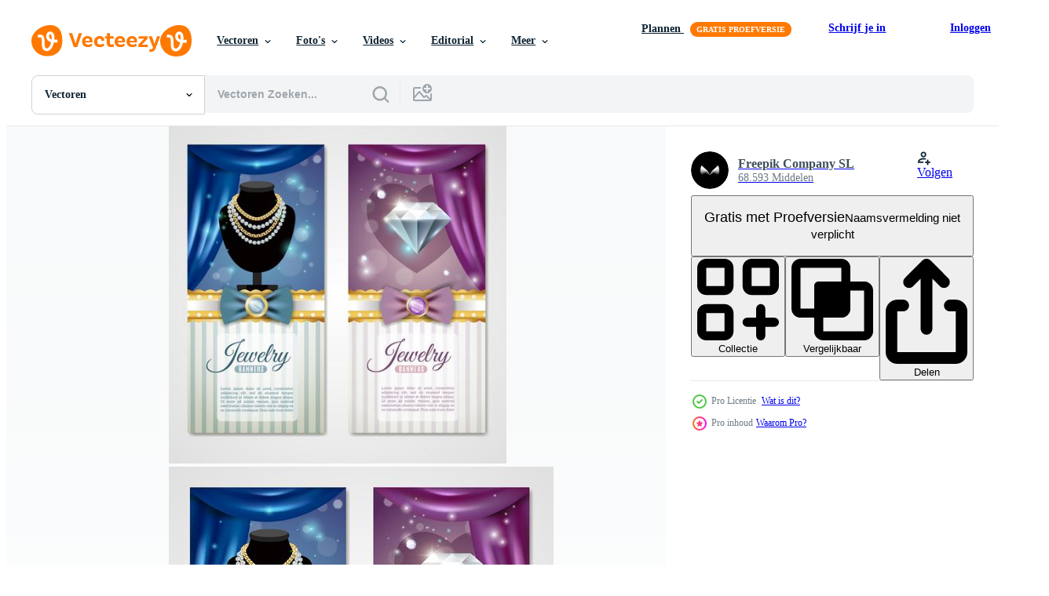

--- FILE ---
content_type: text/html; charset=utf-8
request_url: https://nl.vecteezy.com/resources/477154/show_related_tags_async_content
body_size: 1525
content:
<turbo-frame id="show-related-tags">
  <h2 class="ez-resource-related__header">Gerelateerde zoekwoorden</h2>

    <div class="splide ez-carousel tags-carousel is-ready" style="--carousel_height: 48px; --additional_height: 0px;" data-controller="carousel search-tag" data-bullets="false" data-loop="false" data-arrows="true">
    <div class="splide__track ez-carousel__track" data-carousel-target="track">
      <ul class="splide__list ez-carousel__inner-wrap" data-carousel-target="innerWrap">
        <li class="search-tag splide__slide ez-carousel__slide" data-carousel-target="slide"><a class="search-tag__tag-link ez-btn ez-btn--light" title="decoratief" data-action="search-tag#sendClickEvent search-tag#performSearch" data-search-tag-verified="true" data-keyword-location="show" href="/gratis-vector/decoratief">decoratief</a></li><li class="search-tag splide__slide ez-carousel__slide" data-carousel-target="slide"><a class="search-tag__tag-link ez-btn ez-btn--light" title="bedrijf" data-action="search-tag#sendClickEvent search-tag#performSearch" data-search-tag-verified="true" data-keyword-location="show" href="/gratis-vector/bedrijf">bedrijf</a></li><li class="search-tag splide__slide ez-carousel__slide" data-carousel-target="slide"><a class="search-tag__tag-link ez-btn ez-btn--light" title="banier" data-action="search-tag#sendClickEvent search-tag#performSearch" data-search-tag-verified="true" data-keyword-location="show" href="/gratis-vector/banier">banier</a></li><li class="search-tag splide__slide ez-carousel__slide" data-carousel-target="slide"><a class="search-tag__tag-link ez-btn ez-btn--light" title="bladwijzer" data-action="search-tag#sendClickEvent search-tag#performSearch" data-search-tag-verified="true" data-keyword-location="show" href="/gratis-vector/bladwijzer">bladwijzer</a></li><li class="search-tag splide__slide ez-carousel__slide" data-carousel-target="slide"><a class="search-tag__tag-link ez-btn ez-btn--light" title="achtergrond" data-action="search-tag#sendClickEvent search-tag#performSearch" data-search-tag-verified="true" data-keyword-location="show" href="/gratis-vector/achtergrond">achtergrond</a></li><li class="search-tag splide__slide ez-carousel__slide" data-carousel-target="slide"><a class="search-tag__tag-link ez-btn ez-btn--light" title="element" data-action="search-tag#sendClickEvent search-tag#performSearch" data-search-tag-verified="true" data-keyword-location="show" href="/gratis-vector/element">element</a></li><li class="search-tag splide__slide ez-carousel__slide" data-carousel-target="slide"><a class="search-tag__tag-link ez-btn ez-btn--light" title="sjabloon" data-action="search-tag#sendClickEvent search-tag#performSearch" data-search-tag-verified="true" data-keyword-location="show" href="/gratis-vector/sjabloon">sjabloon</a></li><li class="search-tag splide__slide ez-carousel__slide" data-carousel-target="slide"><a class="search-tag__tag-link ez-btn ez-btn--light" title="reclame" data-action="search-tag#sendClickEvent search-tag#performSearch" data-search-tag-verified="true" data-keyword-location="show" href="/gratis-vector/reclame">reclame</a></li><li class="search-tag splide__slide ez-carousel__slide" data-carousel-target="slide"><a class="search-tag__tag-link ez-btn ez-btn--light" title="sticker" data-action="search-tag#sendClickEvent search-tag#performSearch" data-search-tag-verified="true" data-keyword-location="show" href="/gratis-vector/sticker">sticker</a></li><li class="search-tag splide__slide ez-carousel__slide" data-carousel-target="slide"><a class="search-tag__tag-link ez-btn ez-btn--light" title="verkoop" data-action="search-tag#sendClickEvent search-tag#performSearch" data-search-tag-verified="true" data-keyword-location="show" href="/gratis-vector/verkoop">verkoop</a></li><li class="search-tag splide__slide ez-carousel__slide" data-carousel-target="slide"><a class="search-tag__tag-link ez-btn ez-btn--light" title="kwaliteit" data-action="search-tag#sendClickEvent search-tag#performSearch" data-search-tag-verified="true" data-keyword-location="show" href="/gratis-vector/kwaliteit">kwaliteit</a></li><li class="search-tag splide__slide ez-carousel__slide" data-carousel-target="slide"><a class="search-tag__tag-link ez-btn ez-btn--light" title="ontwerp" data-action="search-tag#sendClickEvent search-tag#performSearch" data-search-tag-verified="true" data-keyword-location="show" href="/gratis-vector/ontwerp">ontwerp</a></li><li class="search-tag splide__slide ez-carousel__slide" data-carousel-target="slide"><a class="search-tag__tag-link ez-btn ez-btn--light" title="verzameling" data-action="search-tag#sendClickEvent search-tag#performSearch" data-search-tag-verified="true" data-keyword-location="show" href="/gratis-vector/verzameling">verzameling</a></li><li class="search-tag splide__slide ez-carousel__slide" data-carousel-target="slide"><a class="search-tag__tag-link ez-btn ez-btn--light" title="concept" data-action="search-tag#sendClickEvent search-tag#performSearch" data-search-tag-verified="true" data-keyword-location="show" href="/gratis-vector/concept">concept</a></li><li class="search-tag splide__slide ez-carousel__slide" data-carousel-target="slide"><a class="search-tag__tag-link ez-btn ez-btn--light" title="symbolen" data-action="search-tag#sendClickEvent search-tag#performSearch" data-search-tag-verified="true" data-keyword-location="show" href="/gratis-vector/symbolen">symbolen</a></li><li class="search-tag splide__slide ez-carousel__slide" data-carousel-target="slide"><a class="search-tag__tag-link ez-btn ez-btn--light" title="realistisch" data-action="search-tag#sendClickEvent search-tag#performSearch" data-search-tag-verified="true" data-keyword-location="show" href="/gratis-vector/realistisch">realistisch</a></li><li class="search-tag splide__slide ez-carousel__slide" data-carousel-target="slide"><a class="search-tag__tag-link ez-btn ez-btn--light" title="3d" data-action="search-tag#sendClickEvent search-tag#performSearch" data-search-tag-verified="true" data-keyword-location="show" href="/gratis-vector/3d">3d</a></li><li class="search-tag splide__slide ez-carousel__slide" data-carousel-target="slide"><a class="search-tag__tag-link ez-btn ez-btn--light" title="juwelen" data-action="search-tag#sendClickEvent search-tag#performSearch" data-search-tag-verified="true" data-keyword-location="show" href="/gratis-vector/juwelen">juwelen</a></li><li class="search-tag splide__slide ez-carousel__slide" data-carousel-target="slide"><a class="search-tag__tag-link ez-btn ez-btn--light" title="kaart" data-action="search-tag#sendClickEvent search-tag#performSearch" data-search-tag-verified="true" data-keyword-location="show" href="/gratis-vector/kaart">kaart</a></li><li class="search-tag splide__slide ez-carousel__slide" data-carousel-target="slide"><a class="search-tag__tag-link ez-btn ez-btn--light" title="afzet" data-action="search-tag#sendClickEvent search-tag#performSearch" data-search-tag-verified="true" data-keyword-location="show" href="/gratis-vector/afzet">afzet</a></li><li class="search-tag splide__slide ez-carousel__slide" data-carousel-target="slide"><a class="search-tag__tag-link ez-btn ez-btn--light" title="ruiten" data-action="search-tag#sendClickEvent search-tag#performSearch" data-search-tag-verified="true" data-keyword-location="show" href="/gratis-vector/ruiten">ruiten</a></li><li class="search-tag splide__slide ez-carousel__slide" data-carousel-target="slide"><a class="search-tag__tag-link ez-btn ez-btn--light" title="boog" data-action="search-tag#sendClickEvent search-tag#performSearch" data-search-tag-verified="true" data-keyword-location="show" href="/gratis-vector/boog">boog</a></li><li class="search-tag splide__slide ez-carousel__slide" data-carousel-target="slide"><a class="search-tag__tag-link ez-btn ez-btn--light" title="binden" data-action="search-tag#sendClickEvent search-tag#performSearch" data-search-tag-verified="true" data-keyword-location="show" href="/gratis-vector/binden">binden</a></li><li class="search-tag splide__slide ez-carousel__slide" data-carousel-target="slide"><a class="search-tag__tag-link ez-btn ez-btn--light" title="gordijn" data-action="search-tag#sendClickEvent search-tag#performSearch" data-search-tag-verified="true" data-keyword-location="show" href="/gratis-vector/gordijn">gordijn</a></li><li class="search-tag splide__slide ez-carousel__slide" data-carousel-target="slide"><a class="search-tag__tag-link ez-btn ez-btn--light" title="vrouw" data-action="search-tag#sendClickEvent search-tag#performSearch" data-search-tag-verified="true" data-keyword-location="show" href="/gratis-vector/vrouw">vrouw</a></li><li class="search-tag splide__slide ez-carousel__slide" data-carousel-target="slide"><a class="search-tag__tag-link ez-btn ez-btn--light" title="saffier" data-action="search-tag#sendClickEvent search-tag#performSearch" data-search-tag-verified="true" data-keyword-location="show" href="/gratis-vector/saffier">saffier</a></li><li class="search-tag splide__slide ez-carousel__slide" data-carousel-target="slide"><a class="search-tag__tag-link ez-btn ez-btn--light" title="halsketting" data-action="search-tag#sendClickEvent search-tag#performSearch" data-search-tag-verified="true" data-keyword-location="show" href="/gratis-vector/halsketting">halsketting</a></li><li class="search-tag splide__slide ez-carousel__slide" data-carousel-target="slide"><a class="search-tag__tag-link ez-btn ez-btn--light" title="hanger" data-action="search-tag#sendClickEvent search-tag#performSearch" data-search-tag-verified="true" data-keyword-location="show" href="/gratis-vector/hanger">hanger</a></li><li class="search-tag splide__slide ez-carousel__slide" data-carousel-target="slide"><a class="search-tag__tag-link ez-btn ez-btn--light" title="aanwezig" data-action="search-tag#sendClickEvent search-tag#performSearch" data-search-tag-verified="true" data-keyword-location="show" href="/gratis-vector/aanwezig">aanwezig</a></li><li class="search-tag splide__slide ez-carousel__slide" data-carousel-target="slide"><a class="search-tag__tag-link ez-btn ez-btn--light" title="luxe" data-action="search-tag#sendClickEvent search-tag#performSearch" data-search-tag-verified="true" data-keyword-location="show" href="/gratis-vector/luxe">luxe</a></li>
</ul></div>
    

    <div class="splide__arrows splide__arrows--ltr ez-carousel__arrows"><button class="splide__arrow splide__arrow--prev ez-carousel__arrow ez-carousel__arrow--prev" disabled="disabled" data-carousel-target="arrowPrev" data-test-id="carousel-arrow-prev" data-direction="prev" aria_label="Vorige"><span class="ez-carousel__arrow-wrap"><svg xmlns="http://www.w3.org/2000/svg" viewBox="0 0 5 8" role="img" aria-labelledby="aatkmqgxzkq5zyp4xazxixhqkezf7drr" class="arrow-prev"><desc id="aatkmqgxzkq5zyp4xazxixhqkezf7drr">Vorige</desc><path fill-rule="evenodd" d="M4.707 7.707a1 1 0 0 0 0-1.414L2.414 4l2.293-2.293A1 1 0 0 0 3.293.293l-3 3a1 1 0 0 0 0 1.414l3 3a1 1 0 0 0 1.414 0Z" clip-rule="evenodd"></path></svg>
</span><span class="ez-carousel__gradient"></span></button><button class="splide__arrow splide__arrow--next ez-carousel__arrow ez-carousel__arrow--next" disabled="disabled" data-carousel-target="arrowNext" data-test-id="carousel-arrow-next" data-direction="next" aria_label="Volgende"><span class="ez-carousel__arrow-wrap"><svg xmlns="http://www.w3.org/2000/svg" viewBox="0 0 5 8" role="img" aria-labelledby="aol6a3k1j597unclzc7gj4689676mi06" class="arrow-next"><desc id="aol6a3k1j597unclzc7gj4689676mi06">Volgende</desc><path fill-rule="evenodd" d="M.293 7.707a1 1 0 0 1 0-1.414L2.586 4 .293 1.707A1 1 0 0 1 1.707.293l3 3a1 1 0 0 1 0 1.414l-3 3a1 1 0 0 1-1.414 0Z" clip-rule="evenodd"></path></svg>
</span><span class="ez-carousel__gradient"></span></button></div>
</div></turbo-frame>


--- FILE ---
content_type: text/html; charset=utf-8
request_url: https://nl.vecteezy.com/resources/477154/show_related_grids_async_content
body_size: 18626
content:
<turbo-frame id="show-related-resources">
    <div data-conversions-category="Gebruikers bekeken ook">
      <h2 class="ez-resource-related__header">
        Gebruikers bekeken ook
      </h2>

      <ul class="ez-resource-grid ez-resource-grid--main-grid  is-hidden" id="false" data-controller="grid contributor-info" data-grid-track-truncation-value="false" data-max-rows="50" data-row-height="240" data-instant-grid="false" data-truncate-results="false" data-testid="also-viewed-resources" data-labels="editable free" style="--editable: &#39;Bewerkbaar&#39;;--free: &#39;Gratis&#39;;">

  <li class="ez-resource-grid__item ez-resource-thumb ez-resource-thumb--pro" data-controller="grid-item-decorator" data-position="{{position}}" data-item-id="484879" data-pro="true" data-grid-target="gridItem" data-w="200" data-h="200" data-grid-item-decorator-free-label-value="Gratis" data-action="mouseenter-&gt;grid-item-decorator#hoverThumb:once" data-grid-item-decorator-item-pro-param="Pro" data-grid-item-decorator-resource-id-param="484879" data-grid-item-decorator-content-type-param="Content-vector" data-grid-item-decorator-image-src-param="https://static.vecteezy.com/system/resources/previews/000/484/879/non_2x/realistic-jewelry-display-vector.jpg" data-grid-item-decorator-pinterest-url-param="https://nl.vecteezy.com/vector-kunst/484879-realistische-juwelenvertoning" data-grid-item-decorator-seo-page-description-param="Realistische juwelenvertoning" data-grid-item-decorator-user-id-param="1441966" data-grid-item-decorator-user-display-name-param="Freepik  Company SL" data-grid-item-decorator-avatar-src-param="https://static.vecteezy.com/system/user/avatar/1441966/medium_white_sign.jpg" data-grid-item-decorator-uploads-path-param="/leden/freepikcompanysl/uploads">

  <script type="application/ld+json" id="media_schema">
  {"@context":"https://schema.org","@type":"ImageObject","name":"Realistische juwelenvertoning","uploadDate":"2019-04-26T01:26:43-05:00","thumbnailUrl":"https://static.vecteezy.com/ti/gratis-vector/t1/484879-realistische-juwelenvertoning-vector.jpg","contentUrl":"https://static.vecteezy.com/ti/gratis-vector/p1/484879-realistische-juwelenvertoning-vector.jpg","sourceOrganization":"Vecteezy","license":"https://support.vecteezy.com/en_us/new-vecteezy-licensing-ByHivesvt","acquireLicensePage":"https://nl.vecteezy.com/vector-kunst/484879-realistische-juwelenvertoning","creator":{"@type":"Person","name":"Freepik Company SL"},"copyrightNotice":"Freepik Company SL","creditText":"Vecteezy"}
</script>


<a href="/vector-kunst/484879-realistische-juwelenvertoning" class="ez-resource-thumb__link" title="Realistische juwelenvertoning" style="--height: 200; --width: 200; " data-action="click-&gt;grid#trackResourceClick mouseenter-&gt;grid#trackResourceHover" data-content-type="vector" data-controller="ez-hover-intent" data-previews-srcs="[&quot;https://static.vecteezy.com/ti/gratis-vector/p1/484879-realistische-juwelenvertoning-vector.jpg&quot;,&quot;https://static.vecteezy.com/ti/gratis-vector/p2/484879-realistische-juwelenvertoning-vector.jpg&quot;]" data-pro="true" data-resource-id="484879" data-grid-item-decorator-target="link">
    <img src="https://static.vecteezy.com/ti/gratis-vector/t2/484879-realistische-juwelenvertoning-vector.jpg" srcset="https://static.vecteezy.com/ti/gratis-vector/t1/484879-realistische-juwelenvertoning-vector.jpg 2x, https://static.vecteezy.com/ti/gratis-vector/t2/484879-realistische-juwelenvertoning-vector.jpg 1x" class="ez-resource-thumb__img" loading="lazy" decoding="async" width="200" height="200" alt="Realistische juwelenvertoning vector">

</a>

  <div class="ez-resource-thumb__label-wrap"></div>
  

  <div class="ez-resource-thumb__hover-state"></div>
</li><li class="ez-resource-grid__item ez-resource-thumb ez-resource-thumb--pro" data-controller="grid-item-decorator" data-position="{{position}}" data-item-id="483578" data-pro="true" data-grid-target="gridItem" data-w="200" data-h="200" data-grid-item-decorator-free-label-value="Gratis" data-action="mouseenter-&gt;grid-item-decorator#hoverThumb:once" data-grid-item-decorator-item-pro-param="Pro" data-grid-item-decorator-resource-id-param="483578" data-grid-item-decorator-content-type-param="Content-vector" data-grid-item-decorator-image-src-param="https://static.vecteezy.com/system/resources/previews/000/483/578/non_2x/vector-jewelry-accessories-realistic-set.jpg" data-grid-item-decorator-pinterest-url-param="https://nl.vecteezy.com/vector-kunst/483578-sieradenaccessoires-realistische-set" data-grid-item-decorator-seo-page-description-param="Sieradenaccessoires Realistische set" data-grid-item-decorator-user-id-param="1441966" data-grid-item-decorator-user-display-name-param="Freepik  Company SL" data-grid-item-decorator-avatar-src-param="https://static.vecteezy.com/system/user/avatar/1441966/medium_white_sign.jpg" data-grid-item-decorator-uploads-path-param="/leden/freepikcompanysl/uploads">

  <script type="application/ld+json" id="media_schema">
  {"@context":"https://schema.org","@type":"ImageObject","name":"Sieradenaccessoires Realistische set","uploadDate":"2019-04-25T17:07:30-05:00","thumbnailUrl":"https://static.vecteezy.com/ti/gratis-vector/t1/483578-sieradenaccessoires-realistische-set-vector.jpg","contentUrl":"https://static.vecteezy.com/ti/gratis-vector/p1/483578-sieradenaccessoires-realistische-set-vector.jpg","sourceOrganization":"Vecteezy","license":"https://support.vecteezy.com/en_us/new-vecteezy-licensing-ByHivesvt","acquireLicensePage":"https://nl.vecteezy.com/vector-kunst/483578-sieradenaccessoires-realistische-set","creator":{"@type":"Person","name":"Freepik Company SL"},"copyrightNotice":"Freepik Company SL","creditText":"Vecteezy"}
</script>


<a href="/vector-kunst/483578-sieradenaccessoires-realistische-set" class="ez-resource-thumb__link" title="Sieradenaccessoires Realistische set" style="--height: 200; --width: 200; " data-action="click-&gt;grid#trackResourceClick mouseenter-&gt;grid#trackResourceHover" data-content-type="vector" data-controller="ez-hover-intent" data-previews-srcs="[&quot;https://static.vecteezy.com/ti/gratis-vector/p1/483578-sieradenaccessoires-realistische-set-vector.jpg&quot;,&quot;https://static.vecteezy.com/ti/gratis-vector/p2/483578-sieradenaccessoires-realistische-set-vector.jpg&quot;]" data-pro="true" data-resource-id="483578" data-grid-item-decorator-target="link">
    <img src="https://static.vecteezy.com/ti/gratis-vector/t2/483578-sieradenaccessoires-realistische-set-vector.jpg" srcset="https://static.vecteezy.com/ti/gratis-vector/t1/483578-sieradenaccessoires-realistische-set-vector.jpg 2x, https://static.vecteezy.com/ti/gratis-vector/t2/483578-sieradenaccessoires-realistische-set-vector.jpg 1x" class="ez-resource-thumb__img" loading="lazy" decoding="async" width="200" height="200" alt="Sieradenaccessoires Realistische set vector">

</a>

  <div class="ez-resource-thumb__label-wrap"></div>
  

  <div class="ez-resource-thumb__hover-state"></div>
</li><li class="ez-resource-grid__item ez-resource-thumb ez-resource-thumb--pro" data-controller="grid-item-decorator" data-position="{{position}}" data-item-id="473405" data-pro="true" data-grid-target="gridItem" data-w="200" data-h="200" data-grid-item-decorator-free-label-value="Gratis" data-action="mouseenter-&gt;grid-item-decorator#hoverThumb:once" data-grid-item-decorator-item-pro-param="Pro" data-grid-item-decorator-resource-id-param="473405" data-grid-item-decorator-content-type-param="Content-vector" data-grid-item-decorator-image-src-param="https://static.vecteezy.com/system/resources/previews/000/473/405/non_2x/vector-golden-and-silver-chains-set.jpg" data-grid-item-decorator-pinterest-url-param="https://nl.vecteezy.com/vector-kunst/473405-gouden-en-zilveren-kettingen-instellen" data-grid-item-decorator-seo-page-description-param="Gouden en zilveren kettingen instellen" data-grid-item-decorator-user-id-param="1441966" data-grid-item-decorator-user-display-name-param="Freepik  Company SL" data-grid-item-decorator-avatar-src-param="https://static.vecteezy.com/system/user/avatar/1441966/medium_white_sign.jpg" data-grid-item-decorator-uploads-path-param="/leden/freepikcompanysl/uploads">

  <script type="application/ld+json" id="media_schema">
  {"@context":"https://schema.org","@type":"ImageObject","name":"Gouden en zilveren kettingen instellen","uploadDate":"2019-04-22T00:22:57-05:00","thumbnailUrl":"https://static.vecteezy.com/ti/gratis-vector/t1/473405-gouden-en-zilveren-kettingen-instellen-vector.jpg","contentUrl":"https://static.vecteezy.com/ti/gratis-vector/p1/473405-gouden-en-zilveren-kettingen-instellen-vector.jpg","sourceOrganization":"Vecteezy","license":"https://support.vecteezy.com/en_us/new-vecteezy-licensing-ByHivesvt","acquireLicensePage":"https://nl.vecteezy.com/vector-kunst/473405-gouden-en-zilveren-kettingen-instellen","creator":{"@type":"Person","name":"Freepik Company SL"},"copyrightNotice":"Freepik Company SL","creditText":"Vecteezy"}
</script>


<a href="/vector-kunst/473405-gouden-en-zilveren-kettingen-instellen" class="ez-resource-thumb__link" title="Gouden en zilveren kettingen instellen" style="--height: 200; --width: 200; " data-action="click-&gt;grid#trackResourceClick mouseenter-&gt;grid#trackResourceHover" data-content-type="vector" data-controller="ez-hover-intent" data-previews-srcs="[&quot;https://static.vecteezy.com/ti/gratis-vector/p1/473405-gouden-en-zilveren-kettingen-instellen-vector.jpg&quot;,&quot;https://static.vecteezy.com/ti/gratis-vector/p2/473405-gouden-en-zilveren-kettingen-instellen-vector.jpg&quot;]" data-pro="true" data-resource-id="473405" data-grid-item-decorator-target="link">
    <img src="https://static.vecteezy.com/ti/gratis-vector/t2/473405-gouden-en-zilveren-kettingen-instellen-vector.jpg" srcset="https://static.vecteezy.com/ti/gratis-vector/t1/473405-gouden-en-zilveren-kettingen-instellen-vector.jpg 2x, https://static.vecteezy.com/ti/gratis-vector/t2/473405-gouden-en-zilveren-kettingen-instellen-vector.jpg 1x" class="ez-resource-thumb__img" loading="lazy" decoding="async" width="200" height="200" alt="Gouden en zilveren kettingen instellen vector">

</a>

  <div class="ez-resource-thumb__label-wrap"></div>
  

  <div class="ez-resource-thumb__hover-state"></div>
</li><li class="ez-resource-grid__item ez-resource-thumb ez-resource-thumb--pro" data-controller="grid-item-decorator" data-position="{{position}}" data-item-id="466856" data-pro="true" data-grid-target="gridItem" data-w="200" data-h="200" data-grid-item-decorator-free-label-value="Gratis" data-action="mouseenter-&gt;grid-item-decorator#hoverThumb:once" data-grid-item-decorator-item-pro-param="Pro" data-grid-item-decorator-resource-id-param="466856" data-grid-item-decorator-content-type-param="Content-vector" data-grid-item-decorator-image-src-param="https://static.vecteezy.com/system/resources/previews/000/466/856/non_2x/jewelry-silver-set-vector.jpg" data-grid-item-decorator-pinterest-url-param="https://nl.vecteezy.com/vector-kunst/466856-sieraden-zilveren-set" data-grid-item-decorator-seo-page-description-param="Sieraden zilveren set" data-grid-item-decorator-user-id-param="1441966" data-grid-item-decorator-user-display-name-param="Freepik  Company SL" data-grid-item-decorator-avatar-src-param="https://static.vecteezy.com/system/user/avatar/1441966/medium_white_sign.jpg" data-grid-item-decorator-uploads-path-param="/leden/freepikcompanysl/uploads">

  <script type="application/ld+json" id="media_schema">
  {"@context":"https://schema.org","@type":"ImageObject","name":"Sieraden zilveren set","uploadDate":"2019-04-20T07:40:06-05:00","thumbnailUrl":"https://static.vecteezy.com/ti/gratis-vector/t1/466856-sieraden-zilveren-set-vector.jpg","contentUrl":"https://static.vecteezy.com/ti/gratis-vector/p1/466856-sieraden-zilveren-set-vector.jpg","sourceOrganization":"Vecteezy","license":"https://support.vecteezy.com/en_us/new-vecteezy-licensing-ByHivesvt","acquireLicensePage":"https://nl.vecteezy.com/vector-kunst/466856-sieraden-zilveren-set","creator":{"@type":"Person","name":"Freepik Company SL"},"copyrightNotice":"Freepik Company SL","creditText":"Vecteezy"}
</script>


<a href="/vector-kunst/466856-sieraden-zilveren-set" class="ez-resource-thumb__link" title="Sieraden zilveren set" style="--height: 200; --width: 200; " data-action="click-&gt;grid#trackResourceClick mouseenter-&gt;grid#trackResourceHover" data-content-type="vector" data-controller="ez-hover-intent" data-previews-srcs="[&quot;https://static.vecteezy.com/ti/gratis-vector/p1/466856-sieraden-zilveren-set-vector.jpg&quot;,&quot;https://static.vecteezy.com/ti/gratis-vector/p2/466856-sieraden-zilveren-set-vector.jpg&quot;]" data-pro="true" data-resource-id="466856" data-grid-item-decorator-target="link">
    <img src="https://static.vecteezy.com/ti/gratis-vector/t2/466856-sieraden-zilveren-set-vector.jpg" srcset="https://static.vecteezy.com/ti/gratis-vector/t1/466856-sieraden-zilveren-set-vector.jpg 2x, https://static.vecteezy.com/ti/gratis-vector/t2/466856-sieraden-zilveren-set-vector.jpg 1x" class="ez-resource-thumb__img" loading="lazy" decoding="async" width="200" height="200" alt="Sieraden zilveren set vector">

</a>

  <div class="ez-resource-thumb__label-wrap"></div>
  

  <div class="ez-resource-thumb__hover-state"></div>
</li><li class="ez-resource-grid__item ez-resource-thumb ez-resource-thumb--pro" data-controller="grid-item-decorator" data-position="{{position}}" data-item-id="467626" data-pro="true" data-grid-target="gridItem" data-w="200" data-h="200" data-grid-item-decorator-free-label-value="Gratis" data-action="mouseenter-&gt;grid-item-decorator#hoverThumb:once" data-grid-item-decorator-item-pro-param="Pro" data-grid-item-decorator-resource-id-param="467626" data-grid-item-decorator-content-type-param="Content-vector" data-grid-item-decorator-image-src-param="https://static.vecteezy.com/system/resources/previews/000/467/626/non_2x/vector-jewelry-banners-set.jpg" data-grid-item-decorator-pinterest-url-param="https://nl.vecteezy.com/vector-kunst/467626-sieraden-banners-set" data-grid-item-decorator-seo-page-description-param="Sieraden Banners Set" data-grid-item-decorator-user-id-param="1441966" data-grid-item-decorator-user-display-name-param="Freepik  Company SL" data-grid-item-decorator-avatar-src-param="https://static.vecteezy.com/system/user/avatar/1441966/medium_white_sign.jpg" data-grid-item-decorator-uploads-path-param="/leden/freepikcompanysl/uploads">

  <script type="application/ld+json" id="media_schema">
  {"@context":"https://schema.org","@type":"ImageObject","name":"Sieraden Banners Set","uploadDate":"2019-04-20T12:45:22-05:00","thumbnailUrl":"https://static.vecteezy.com/ti/gratis-vector/t1/467626-sieraden-banners-set-vector.jpg","contentUrl":"https://static.vecteezy.com/ti/gratis-vector/p1/467626-sieraden-banners-set-vector.jpg","sourceOrganization":"Vecteezy","license":"https://support.vecteezy.com/en_us/new-vecteezy-licensing-ByHivesvt","acquireLicensePage":"https://nl.vecteezy.com/vector-kunst/467626-sieraden-banners-set","creator":{"@type":"Person","name":"Freepik Company SL"},"copyrightNotice":"Freepik Company SL","creditText":"Vecteezy"}
</script>


<a href="/vector-kunst/467626-sieraden-banners-set" class="ez-resource-thumb__link" title="Sieraden Banners Set" style="--height: 200; --width: 200; " data-action="click-&gt;grid#trackResourceClick mouseenter-&gt;grid#trackResourceHover" data-content-type="vector" data-controller="ez-hover-intent" data-previews-srcs="[&quot;https://static.vecteezy.com/ti/gratis-vector/p1/467626-sieraden-banners-set-vector.jpg&quot;,&quot;https://static.vecteezy.com/ti/gratis-vector/p2/467626-sieraden-banners-set-vector.jpg&quot;]" data-pro="true" data-resource-id="467626" data-grid-item-decorator-target="link">
    <img src="https://static.vecteezy.com/ti/gratis-vector/t2/467626-sieraden-banners-set-vector.jpg" srcset="https://static.vecteezy.com/ti/gratis-vector/t1/467626-sieraden-banners-set-vector.jpg 2x, https://static.vecteezy.com/ti/gratis-vector/t2/467626-sieraden-banners-set-vector.jpg 1x" class="ez-resource-thumb__img" loading="lazy" decoding="async" width="200" height="200" alt="Sieraden Banners Set vector">

</a>

  <div class="ez-resource-thumb__label-wrap"></div>
  

  <div class="ez-resource-thumb__hover-state"></div>
</li><li class="ez-resource-grid__item ez-resource-thumb ez-resource-thumb--pro" data-controller="grid-item-decorator" data-position="{{position}}" data-item-id="471614" data-pro="true" data-grid-target="gridItem" data-w="200" data-h="200" data-grid-item-decorator-free-label-value="Gratis" data-action="mouseenter-&gt;grid-item-decorator#hoverThumb:once" data-grid-item-decorator-item-pro-param="Pro" data-grid-item-decorator-resource-id-param="471614" data-grid-item-decorator-content-type-param="Content-vector" data-grid-item-decorator-image-src-param="https://static.vecteezy.com/system/resources/previews/000/471/614/non_2x/vector-jewelry-realistic-banners.jpg" data-grid-item-decorator-pinterest-url-param="https://nl.vecteezy.com/vector-kunst/471614-sieraden-realistische-banners" data-grid-item-decorator-seo-page-description-param="Sieraden realistische banners" data-grid-item-decorator-user-id-param="1441966" data-grid-item-decorator-user-display-name-param="Freepik  Company SL" data-grid-item-decorator-avatar-src-param="https://static.vecteezy.com/system/user/avatar/1441966/medium_white_sign.jpg" data-grid-item-decorator-uploads-path-param="/leden/freepikcompanysl/uploads">

  <script type="application/ld+json" id="media_schema">
  {"@context":"https://schema.org","@type":"ImageObject","name":"Sieraden realistische banners","uploadDate":"2019-04-21T13:11:33-05:00","thumbnailUrl":"https://static.vecteezy.com/ti/gratis-vector/t1/471614-sieraden-realistische-banners-vector.jpg","contentUrl":"https://static.vecteezy.com/ti/gratis-vector/p1/471614-sieraden-realistische-banners-vector.jpg","sourceOrganization":"Vecteezy","license":"https://support.vecteezy.com/en_us/new-vecteezy-licensing-ByHivesvt","acquireLicensePage":"https://nl.vecteezy.com/vector-kunst/471614-sieraden-realistische-banners","creator":{"@type":"Person","name":"Freepik Company SL"},"copyrightNotice":"Freepik Company SL","creditText":"Vecteezy"}
</script>


<a href="/vector-kunst/471614-sieraden-realistische-banners" class="ez-resource-thumb__link" title="Sieraden realistische banners" style="--height: 200; --width: 200; " data-action="click-&gt;grid#trackResourceClick mouseenter-&gt;grid#trackResourceHover" data-content-type="vector" data-controller="ez-hover-intent" data-previews-srcs="[&quot;https://static.vecteezy.com/ti/gratis-vector/p1/471614-sieraden-realistische-banners-vector.jpg&quot;,&quot;https://static.vecteezy.com/ti/gratis-vector/p2/471614-sieraden-realistische-banners-vector.jpg&quot;]" data-pro="true" data-resource-id="471614" data-grid-item-decorator-target="link">
    <img src="https://static.vecteezy.com/ti/gratis-vector/t2/471614-sieraden-realistische-banners-vector.jpg" srcset="https://static.vecteezy.com/ti/gratis-vector/t1/471614-sieraden-realistische-banners-vector.jpg 2x, https://static.vecteezy.com/ti/gratis-vector/t2/471614-sieraden-realistische-banners-vector.jpg 1x" class="ez-resource-thumb__img" loading="lazy" decoding="async" width="200" height="200" alt="Sieraden realistische banners vector">

</a>

  <div class="ez-resource-thumb__label-wrap"></div>
  

  <div class="ez-resource-thumb__hover-state"></div>
</li><li class="ez-resource-grid__item ez-resource-thumb ez-resource-thumb--pro" data-controller="grid-item-decorator" data-position="{{position}}" data-item-id="12714917" data-pro="true" data-grid-target="gridItem" data-w="130" data-h="200" data-grid-item-decorator-free-label-value="Gratis" data-action="mouseenter-&gt;grid-item-decorator#hoverThumb:once" data-grid-item-decorator-item-pro-param="Pro" data-grid-item-decorator-resource-id-param="12714917" data-grid-item-decorator-content-type-param="Content-vector" data-grid-item-decorator-image-src-param="https://static.vecteezy.com/system/resources/previews/012/714/917/non_2x/watercolor-set-of-colorful-woman-lingerie-lace-underwear-illustration-bridal-shower-party-lingerie-set-clipart-vector.jpg" data-grid-item-decorator-pinterest-url-param="https://nl.vecteezy.com/vector-kunst/12714917-waterverf-reeks-van-kleurrijk-vrouw-lingerie-kant-ondergoed-illustratie-bruids-douche-partij-lingerie-reeks-clip-art" data-grid-item-decorator-seo-page-description-param="waterverf reeks van kleurrijk vrouw lingerie kant ondergoed illustratie. bruids douche partij lingerie reeks clip art" data-grid-item-decorator-user-id-param="7955104" data-grid-item-decorator-user-display-name-param="Aleksei Berillo" data-grid-item-decorator-avatar-src-param="https://static.vecteezy.com/system/user/avatar/7955104/medium_logo.jpg" data-grid-item-decorator-uploads-path-param="/leden/artandfunny/uploads">

  <script type="application/ld+json" id="media_schema">
  {"@context":"https://schema.org","@type":"ImageObject","name":"waterverf reeks van kleurrijk vrouw lingerie kant ondergoed illustratie. bruids douche partij lingerie reeks clip art","uploadDate":"2022-10-07T14:31:08-05:00","thumbnailUrl":"https://static.vecteezy.com/ti/gratis-vector/t1/12714917-waterverf-reeks-van-kleurrijk-vrouw-lingerie-kant-ondergoed-illustratie-bruids-douche-partij-lingerie-reeks-clip-art-vector.jpg","contentUrl":"https://static.vecteezy.com/ti/gratis-vector/p1/12714917-waterverf-reeks-van-kleurrijk-vrouw-lingerie-kant-ondergoed-illustratie-bruids-douche-partij-lingerie-reeks-clip-art-vector.jpg","sourceOrganization":"Vecteezy","license":"https://support.vecteezy.com/en_us/new-vecteezy-licensing-ByHivesvt","acquireLicensePage":"https://nl.vecteezy.com/vector-kunst/12714917-waterverf-reeks-van-kleurrijk-vrouw-lingerie-kant-ondergoed-illustratie-bruids-douche-partij-lingerie-reeks-clip-art","creator":{"@type":"Person","name":"Aleksei Berillo"},"copyrightNotice":"Aleksei Berillo","creditText":"Vecteezy"}
</script>


<a href="/vector-kunst/12714917-waterverf-reeks-van-kleurrijk-vrouw-lingerie-kant-ondergoed-illustratie-bruids-douche-partij-lingerie-reeks-clip-art" class="ez-resource-thumb__link" title="waterverf reeks van kleurrijk vrouw lingerie kant ondergoed illustratie. bruids douche partij lingerie reeks clip art" style="--height: 200; --width: 130; " data-action="click-&gt;grid#trackResourceClick mouseenter-&gt;grid#trackResourceHover" data-content-type="vector" data-controller="ez-hover-intent" data-previews-srcs="[&quot;https://static.vecteezy.com/ti/gratis-vector/p1/12714917-waterverf-reeks-van-kleurrijk-vrouw-lingerie-kant-ondergoed-illustratie-bruids-douche-partij-lingerie-reeks-clip-art-vector.jpg&quot;,&quot;https://static.vecteezy.com/ti/gratis-vector/p2/12714917-waterverf-reeks-van-kleurrijk-vrouw-lingerie-kant-ondergoed-illustratie-bruids-douche-partij-lingerie-reeks-clip-art-vector.jpg&quot;]" data-pro="true" data-resource-id="12714917" data-grid-item-decorator-target="link">
    <img src="https://static.vecteezy.com/ti/gratis-vector/t2/12714917-waterverf-reeks-van-kleurrijk-vrouw-lingerie-kant-ondergoed-illustratie-bruids-douche-partij-lingerie-reeks-clip-art-vector.jpg" srcset="https://static.vecteezy.com/ti/gratis-vector/t1/12714917-waterverf-reeks-van-kleurrijk-vrouw-lingerie-kant-ondergoed-illustratie-bruids-douche-partij-lingerie-reeks-clip-art-vector.jpg 2x, https://static.vecteezy.com/ti/gratis-vector/t2/12714917-waterverf-reeks-van-kleurrijk-vrouw-lingerie-kant-ondergoed-illustratie-bruids-douche-partij-lingerie-reeks-clip-art-vector.jpg 1x" class="ez-resource-thumb__img" loading="lazy" decoding="async" width="130" height="200" alt="waterverf reeks van kleurrijk vrouw lingerie kant ondergoed illustratie. bruids douche partij lingerie reeks clip art vector">

</a>

  <div class="ez-resource-thumb__label-wrap"></div>
  

  <div class="ez-resource-thumb__hover-state"></div>
</li><li class="ez-resource-grid__item ez-resource-thumb ez-resource-thumb--pro" data-controller="grid-item-decorator" data-position="{{position}}" data-item-id="8787304" data-pro="true" data-grid-target="gridItem" data-w="242" data-h="200" data-grid-item-decorator-free-label-value="Gratis" data-action="mouseenter-&gt;grid-item-decorator#hoverThumb:once" data-grid-item-decorator-item-pro-param="Pro" data-grid-item-decorator-resource-id-param="8787304" data-grid-item-decorator-content-type-param="Content-vector" data-grid-item-decorator-image-src-param="https://static.vecteezy.com/system/resources/previews/008/787/304/non_2x/jewellery-banner-concept-set-realistic-style-vector.jpg" data-grid-item-decorator-pinterest-url-param="https://nl.vecteezy.com/vector-kunst/8787304-sieraden-banner-concept-set-realistische-stijl" data-grid-item-decorator-seo-page-description-param="sieraden banner concept set, realistische stijl" data-grid-item-decorator-user-id-param="5376821" data-grid-item-decorator-user-display-name-param="Ivan Ryabokon" data-grid-item-decorator-uploads-path-param="/leden/ylivdesign32835/uploads">

  <script type="application/ld+json" id="media_schema">
  {"@context":"https://schema.org","@type":"ImageObject","name":"sieraden banner concept set, realistische stijl","uploadDate":"2022-07-04T16:03:48-05:00","thumbnailUrl":"https://static.vecteezy.com/ti/gratis-vector/t1/8787304-sieraden-banner-concept-set-realistische-stijl-vector.jpg","contentUrl":"https://static.vecteezy.com/ti/gratis-vector/p1/8787304-sieraden-banner-concept-set-realistische-stijl-vector.jpg","sourceOrganization":"Vecteezy","license":"https://support.vecteezy.com/en_us/new-vecteezy-licensing-ByHivesvt","acquireLicensePage":"https://nl.vecteezy.com/vector-kunst/8787304-sieraden-banner-concept-set-realistische-stijl","creator":{"@type":"Person","name":"Ivan Ryabokon"},"copyrightNotice":"Ivan Ryabokon","creditText":"Vecteezy"}
</script>


<a href="/vector-kunst/8787304-sieraden-banner-concept-set-realistische-stijl" class="ez-resource-thumb__link" title="sieraden banner concept set, realistische stijl" style="--height: 200; --width: 242; " data-action="click-&gt;grid#trackResourceClick mouseenter-&gt;grid#trackResourceHover" data-content-type="vector" data-controller="ez-hover-intent" data-previews-srcs="[&quot;https://static.vecteezy.com/ti/gratis-vector/p1/8787304-sieraden-banner-concept-set-realistische-stijl-vector.jpg&quot;,&quot;https://static.vecteezy.com/ti/gratis-vector/p2/8787304-sieraden-banner-concept-set-realistische-stijl-vector.jpg&quot;]" data-pro="true" data-resource-id="8787304" data-grid-item-decorator-target="link">
    <img src="https://static.vecteezy.com/ti/gratis-vector/t2/8787304-sieraden-banner-concept-set-realistische-stijl-vector.jpg" srcset="https://static.vecteezy.com/ti/gratis-vector/t1/8787304-sieraden-banner-concept-set-realistische-stijl-vector.jpg 2x, https://static.vecteezy.com/ti/gratis-vector/t2/8787304-sieraden-banner-concept-set-realistische-stijl-vector.jpg 1x" class="ez-resource-thumb__img" loading="lazy" decoding="async" width="242" height="200" alt="sieraden banner concept set, realistische stijl vector">

</a>

  <div class="ez-resource-thumb__label-wrap"></div>
  

  <div class="ez-resource-thumb__hover-state"></div>
</li><li class="ez-resource-grid__item ez-resource-thumb ez-resource-thumb--pro" data-controller="grid-item-decorator" data-position="{{position}}" data-item-id="484707" data-pro="true" data-grid-target="gridItem" data-w="200" data-h="200" data-grid-item-decorator-free-label-value="Gratis" data-action="mouseenter-&gt;grid-item-decorator#hoverThumb:once" data-grid-item-decorator-item-pro-param="Pro" data-grid-item-decorator-resource-id-param="484707" data-grid-item-decorator-content-type-param="Content-vector" data-grid-item-decorator-image-src-param="https://static.vecteezy.com/system/resources/previews/000/484/707/non_2x/vector-jewelry-realistic-banners.jpg" data-grid-item-decorator-pinterest-url-param="https://nl.vecteezy.com/vector-kunst/484707-sieraden-realistische-banners" data-grid-item-decorator-seo-page-description-param="Sieraden realistische banners" data-grid-item-decorator-user-id-param="1441966" data-grid-item-decorator-user-display-name-param="Freepik  Company SL" data-grid-item-decorator-avatar-src-param="https://static.vecteezy.com/system/user/avatar/1441966/medium_white_sign.jpg" data-grid-item-decorator-uploads-path-param="/leden/freepikcompanysl/uploads">

  <script type="application/ld+json" id="media_schema">
  {"@context":"https://schema.org","@type":"ImageObject","name":"Sieraden realistische banners","uploadDate":"2019-04-26T00:23:39-05:00","thumbnailUrl":"https://static.vecteezy.com/ti/gratis-vector/t1/484707-sieraden-realistische-banners-vector.jpg","contentUrl":"https://static.vecteezy.com/ti/gratis-vector/p1/484707-sieraden-realistische-banners-vector.jpg","sourceOrganization":"Vecteezy","license":"https://support.vecteezy.com/en_us/new-vecteezy-licensing-ByHivesvt","acquireLicensePage":"https://nl.vecteezy.com/vector-kunst/484707-sieraden-realistische-banners","creator":{"@type":"Person","name":"Freepik Company SL"},"copyrightNotice":"Freepik Company SL","creditText":"Vecteezy"}
</script>


<a href="/vector-kunst/484707-sieraden-realistische-banners" class="ez-resource-thumb__link" title="Sieraden realistische banners" style="--height: 200; --width: 200; " data-action="click-&gt;grid#trackResourceClick mouseenter-&gt;grid#trackResourceHover" data-content-type="vector" data-controller="ez-hover-intent" data-previews-srcs="[&quot;https://static.vecteezy.com/ti/gratis-vector/p1/484707-sieraden-realistische-banners-vector.jpg&quot;,&quot;https://static.vecteezy.com/ti/gratis-vector/p2/484707-sieraden-realistische-banners-vector.jpg&quot;]" data-pro="true" data-resource-id="484707" data-grid-item-decorator-target="link">
    <img src="https://static.vecteezy.com/ti/gratis-vector/t2/484707-sieraden-realistische-banners-vector.jpg" srcset="https://static.vecteezy.com/ti/gratis-vector/t1/484707-sieraden-realistische-banners-vector.jpg 2x, https://static.vecteezy.com/ti/gratis-vector/t2/484707-sieraden-realistische-banners-vector.jpg 1x" class="ez-resource-thumb__img" loading="lazy" decoding="async" width="200" height="200" alt="Sieraden realistische banners vector">

</a>

  <div class="ez-resource-thumb__label-wrap"></div>
  

  <div class="ez-resource-thumb__hover-state"></div>
</li><li class="ez-resource-grid__item ez-resource-thumb ez-resource-thumb--pro" data-controller="grid-item-decorator" data-position="{{position}}" data-item-id="17415989" data-pro="true" data-grid-target="gridItem" data-w="200" data-h="200" data-grid-item-decorator-free-label-value="Gratis" data-action="mouseenter-&gt;grid-item-decorator#hoverThumb:once" data-grid-item-decorator-item-pro-param="Pro" data-grid-item-decorator-resource-id-param="17415989" data-grid-item-decorator-content-type-param="Content-vector" data-grid-item-decorator-image-src-param="https://static.vecteezy.com/system/resources/previews/017/415/989/non_2x/interior-office-chair-cartoon-illustration-vector.jpg" data-grid-item-decorator-pinterest-url-param="https://nl.vecteezy.com/vector-kunst/17415989-interieur-kantoor-stoel-tekenfilm-vector-illustratie" data-grid-item-decorator-seo-page-description-param="interieur kantoor stoel tekenfilm vector illustratie" data-grid-item-decorator-user-id-param="7240769" data-grid-item-decorator-user-display-name-param="Pavel Sevryukov" data-grid-item-decorator-uploads-path-param="/leden/sevvectors740319/uploads">

  <script type="application/ld+json" id="media_schema">
  {"@context":"https://schema.org","@type":"ImageObject","name":"interieur kantoor stoel tekenfilm vector illustratie","uploadDate":"2023-01-17T19:47:12-06:00","thumbnailUrl":"https://static.vecteezy.com/ti/gratis-vector/t1/17415989-interieur-kantoor-stoel-tekenfilm-illustratie-vector.jpg","contentUrl":"https://static.vecteezy.com/ti/gratis-vector/p1/17415989-interieur-kantoor-stoel-tekenfilm-illustratie-vector.jpg","sourceOrganization":"Vecteezy","license":"https://support.vecteezy.com/en_us/new-vecteezy-licensing-ByHivesvt","acquireLicensePage":"https://nl.vecteezy.com/vector-kunst/17415989-interieur-kantoor-stoel-tekenfilm-vector-illustratie","creator":{"@type":"Person","name":"Pavel Sevryukov"},"copyrightNotice":"Pavel Sevryukov","creditText":"Vecteezy"}
</script>


<a href="/vector-kunst/17415989-interieur-kantoor-stoel-tekenfilm-vector-illustratie" class="ez-resource-thumb__link" title="interieur kantoor stoel tekenfilm vector illustratie" style="--height: 200; --width: 200; " data-action="click-&gt;grid#trackResourceClick mouseenter-&gt;grid#trackResourceHover" data-content-type="vector" data-controller="ez-hover-intent" data-previews-srcs="[&quot;https://static.vecteezy.com/ti/gratis-vector/p1/17415989-interieur-kantoor-stoel-tekenfilm-illustratie-vector.jpg&quot;,&quot;https://static.vecteezy.com/ti/gratis-vector/p2/17415989-interieur-kantoor-stoel-tekenfilm-illustratie-vector.jpg&quot;]" data-pro="true" data-resource-id="17415989" data-grid-item-decorator-target="link">
    <img src="https://static.vecteezy.com/ti/gratis-vector/t2/17415989-interieur-kantoor-stoel-tekenfilm-illustratie-vector.jpg" srcset="https://static.vecteezy.com/ti/gratis-vector/t1/17415989-interieur-kantoor-stoel-tekenfilm-illustratie-vector.jpg 2x, https://static.vecteezy.com/ti/gratis-vector/t2/17415989-interieur-kantoor-stoel-tekenfilm-illustratie-vector.jpg 1x" class="ez-resource-thumb__img" loading="lazy" decoding="async" width="200" height="200" alt="interieur kantoor stoel tekenfilm vector illustratie">

</a>

  <div class="ez-resource-thumb__label-wrap"></div>
  

  <div class="ez-resource-thumb__hover-state"></div>
</li><li class="ez-resource-grid__item ez-resource-thumb ez-resource-thumb--pro" data-controller="grid-item-decorator" data-position="{{position}}" data-item-id="10411953" data-pro="true" data-grid-target="gridItem" data-w="200" data-h="200" data-grid-item-decorator-free-label-value="Gratis" data-action="mouseenter-&gt;grid-item-decorator#hoverThumb:once" data-grid-item-decorator-item-pro-param="Pro" data-grid-item-decorator-resource-id-param="10411953" data-grid-item-decorator-content-type-param="Content-vector" data-grid-item-decorator-image-src-param="https://static.vecteezy.com/system/resources/previews/010/411/953/non_2x/isolated-illustration-of-a-cone-vector.jpg" data-grid-item-decorator-pinterest-url-param="https://nl.vecteezy.com/vector-kunst/10411953-vector-geisoleerde-illustratie-van-een-kegel" data-grid-item-decorator-seo-page-description-param="vector geïsoleerde illustratie van een kegel." data-grid-item-decorator-user-id-param="6508445" data-grid-item-decorator-user-display-name-param="Anastasiia Garashchuk" data-grid-item-decorator-avatar-src-param="https://static.vecteezy.com/system/user/avatar/6508445/medium_________.jpg" data-grid-item-decorator-uploads-path-param="/leden/nasturzia/uploads">

  <script type="application/ld+json" id="media_schema">
  {"@context":"https://schema.org","@type":"ImageObject","name":"vector geïsoleerde illustratie van een kegel.","uploadDate":"2022-08-16T11:37:42-05:00","thumbnailUrl":"https://static.vecteezy.com/ti/gratis-vector/t1/10411953-geisoleerde-illustratie-van-een-kegel-vector.jpg","contentUrl":"https://static.vecteezy.com/ti/gratis-vector/p1/10411953-geisoleerde-illustratie-van-een-kegel-vector.jpg","sourceOrganization":"Vecteezy","license":"https://support.vecteezy.com/en_us/new-vecteezy-licensing-ByHivesvt","acquireLicensePage":"https://nl.vecteezy.com/vector-kunst/10411953-vector-geisoleerde-illustratie-van-een-kegel","creator":{"@type":"Person","name":"Anastasiia Garashchuk"},"copyrightNotice":"Anastasiia Garashchuk","creditText":"Vecteezy"}
</script>


<a href="/vector-kunst/10411953-vector-geisoleerde-illustratie-van-een-kegel" class="ez-resource-thumb__link" title="vector geïsoleerde illustratie van een kegel." style="--height: 200; --width: 200; " data-action="click-&gt;grid#trackResourceClick mouseenter-&gt;grid#trackResourceHover" data-content-type="vector" data-controller="ez-hover-intent" data-previews-srcs="[&quot;https://static.vecteezy.com/ti/gratis-vector/p1/10411953-geisoleerde-illustratie-van-een-kegel-vector.jpg&quot;,&quot;https://static.vecteezy.com/ti/gratis-vector/p2/10411953-geisoleerde-illustratie-van-een-kegel-vector.jpg&quot;]" data-pro="true" data-resource-id="10411953" data-grid-item-decorator-target="link">
    <img src="https://static.vecteezy.com/ti/gratis-vector/t2/10411953-geisoleerde-illustratie-van-een-kegel-vector.jpg" srcset="https://static.vecteezy.com/ti/gratis-vector/t1/10411953-geisoleerde-illustratie-van-een-kegel-vector.jpg 2x, https://static.vecteezy.com/ti/gratis-vector/t2/10411953-geisoleerde-illustratie-van-een-kegel-vector.jpg 1x" class="ez-resource-thumb__img" loading="lazy" decoding="async" width="200" height="200" alt="vector geïsoleerde illustratie van een kegel.">

</a>

  <div class="ez-resource-thumb__label-wrap"></div>
  

  <div class="ez-resource-thumb__hover-state"></div>
</li><li class="ez-resource-grid__item ez-resource-thumb ez-resource-thumb--pro" data-controller="grid-item-decorator" data-position="{{position}}" data-item-id="4458940" data-pro="true" data-grid-target="gridItem" data-w="200" data-h="200" data-grid-item-decorator-free-label-value="Gratis" data-action="mouseenter-&gt;grid-item-decorator#hoverThumb:once" data-grid-item-decorator-item-pro-param="Pro" data-grid-item-decorator-resource-id-param="4458940" data-grid-item-decorator-content-type-param="Content-vector" data-grid-item-decorator-image-src-param="https://static.vecteezy.com/system/resources/previews/004/458/940/non_2x/women-s-bracelet-flat-linear-long-shadow-icon-line-symbol-vector.jpg" data-grid-item-decorator-pinterest-url-param="https://nl.vecteezy.com/vector-kunst/4458940-dames-armband-plat-lineaire-lange-schaduw-pictogram-vector-lijn-symbool" data-grid-item-decorator-seo-page-description-param="damesarmband plat lineair lange schaduw icoon. vector lijn symbool" data-grid-item-decorator-user-id-param="1627555" data-grid-item-decorator-user-display-name-param="IMG visuals icons" data-grid-item-decorator-avatar-src-param="https://static.vecteezy.com/system/user/avatar/1627555/medium_IMG-visuals-icons-logo.jpg" data-grid-item-decorator-uploads-path-param="/leden/img-visuals-icons/uploads">

  <script type="application/ld+json" id="media_schema">
  {"@context":"https://schema.org","@type":"ImageObject","name":"damesarmband plat lineair lange schaduw icoon. vector lijn symbool","uploadDate":"2021-11-18T08:33:23-06:00","thumbnailUrl":"https://static.vecteezy.com/ti/gratis-vector/t1/4458940-dames-armband-plat-lineaire-lange-schaduw-pictogram-lijn-symbool-vector.jpg","contentUrl":"https://static.vecteezy.com/ti/gratis-vector/p1/4458940-dames-armband-plat-lineaire-lange-schaduw-pictogram-lijn-symbool-vector.jpg","sourceOrganization":"Vecteezy","license":"https://support.vecteezy.com/en_us/new-vecteezy-licensing-ByHivesvt","acquireLicensePage":"https://nl.vecteezy.com/vector-kunst/4458940-dames-armband-plat-lineaire-lange-schaduw-pictogram-vector-lijn-symbool","creator":{"@type":"Person","name":"IMG visuals icons"},"copyrightNotice":"IMG visuals icons","creditText":"Vecteezy"}
</script>


<a href="/vector-kunst/4458940-dames-armband-plat-lineaire-lange-schaduw-pictogram-vector-lijn-symbool" class="ez-resource-thumb__link" title="damesarmband plat lineair lange schaduw icoon. vector lijn symbool" style="--height: 200; --width: 200; " data-action="click-&gt;grid#trackResourceClick mouseenter-&gt;grid#trackResourceHover" data-content-type="vector" data-controller="ez-hover-intent" data-previews-srcs="[&quot;https://static.vecteezy.com/ti/gratis-vector/p1/4458940-dames-armband-plat-lineaire-lange-schaduw-pictogram-lijn-symbool-vector.jpg&quot;,&quot;https://static.vecteezy.com/ti/gratis-vector/p2/4458940-dames-armband-plat-lineaire-lange-schaduw-pictogram-lijn-symbool-vector.jpg&quot;]" data-pro="true" data-resource-id="4458940" data-grid-item-decorator-target="link">
    <img src="https://static.vecteezy.com/ti/gratis-vector/t2/4458940-dames-armband-plat-lineaire-lange-schaduw-pictogram-lijn-symbool-vector.jpg" srcset="https://static.vecteezy.com/ti/gratis-vector/t1/4458940-dames-armband-plat-lineaire-lange-schaduw-pictogram-lijn-symbool-vector.jpg 2x, https://static.vecteezy.com/ti/gratis-vector/t2/4458940-dames-armband-plat-lineaire-lange-schaduw-pictogram-lijn-symbool-vector.jpg 1x" class="ez-resource-thumb__img" loading="lazy" decoding="async" width="200" height="200" alt="damesarmband plat lineair lange schaduw icoon. vector lijn symbool">

</a>

  <div class="ez-resource-thumb__label-wrap"></div>
  

  <div class="ez-resource-thumb__hover-state"></div>
</li><li class="ez-resource-grid__item ez-resource-thumb ez-resource-thumb--pro" data-controller="grid-item-decorator" data-position="{{position}}" data-item-id="6590063" data-pro="true" data-grid-target="gridItem" data-w="200" data-h="200" data-grid-item-decorator-free-label-value="Gratis" data-action="mouseenter-&gt;grid-item-decorator#hoverThumb:once" data-grid-item-decorator-item-pro-param="Pro" data-grid-item-decorator-resource-id-param="6590063" data-grid-item-decorator-content-type-param="Content-vector" data-grid-item-decorator-image-src-param="https://static.vecteezy.com/system/resources/previews/006/590/063/non_2x/realistic-soap-bubbles-isolated-vector.jpg" data-grid-item-decorator-pinterest-url-param="https://nl.vecteezy.com/vector-kunst/6590063-realistisch-zeepbellen-geisoleerd" data-grid-item-decorator-seo-page-description-param="realistische zeepbellen geïsoleerd" data-grid-item-decorator-user-id-param="2431006" data-grid-item-decorator-user-display-name-param="Maksim Grebeshkov" data-grid-item-decorator-avatar-src-param="https://static.vecteezy.com/system/user/avatar/2431006/medium_5-c77.jpeg" data-grid-item-decorator-uploads-path-param="/leden/grebeshkovmaxim286372/uploads">

  <script type="application/ld+json" id="media_schema">
  {"@context":"https://schema.org","@type":"ImageObject","name":"realistische zeepbellen geïsoleerd","uploadDate":"2022-03-17T13:53:29-05:00","thumbnailUrl":"https://static.vecteezy.com/ti/gratis-vector/t1/6590063-realistisch-zeepbellen-geisoleerd-vector.jpg","contentUrl":"https://static.vecteezy.com/ti/gratis-vector/p1/6590063-realistisch-zeepbellen-geisoleerd-vector.jpg","sourceOrganization":"Vecteezy","license":"https://support.vecteezy.com/en_us/new-vecteezy-licensing-ByHivesvt","acquireLicensePage":"https://nl.vecteezy.com/vector-kunst/6590063-realistisch-zeepbellen-geisoleerd","creator":{"@type":"Person","name":"Maksim Grebeshkov"},"copyrightNotice":"Maksim Grebeshkov","creditText":"Vecteezy"}
</script>


<a href="/vector-kunst/6590063-realistisch-zeepbellen-geisoleerd" class="ez-resource-thumb__link" title="realistische zeepbellen geïsoleerd" style="--height: 200; --width: 200; " data-action="click-&gt;grid#trackResourceClick mouseenter-&gt;grid#trackResourceHover" data-content-type="vector" data-controller="ez-hover-intent" data-previews-srcs="[&quot;https://static.vecteezy.com/ti/gratis-vector/p1/6590063-realistisch-zeepbellen-geisoleerd-vector.jpg&quot;,&quot;https://static.vecteezy.com/ti/gratis-vector/p2/6590063-realistisch-zeepbellen-geisoleerd-vector.jpg&quot;]" data-pro="true" data-resource-id="6590063" data-grid-item-decorator-target="link">
    <img src="https://static.vecteezy.com/ti/gratis-vector/t2/6590063-realistisch-zeepbellen-geisoleerd-vector.jpg" srcset="https://static.vecteezy.com/ti/gratis-vector/t1/6590063-realistisch-zeepbellen-geisoleerd-vector.jpg 2x, https://static.vecteezy.com/ti/gratis-vector/t2/6590063-realistisch-zeepbellen-geisoleerd-vector.jpg 1x" class="ez-resource-thumb__img" loading="lazy" decoding="async" width="200" height="200" alt="realistische zeepbellen geïsoleerd vector">

</a>

  <div class="ez-resource-thumb__label-wrap"></div>
  

  <div class="ez-resource-thumb__hover-state"></div>
</li><li class="ez-resource-grid__item ez-resource-thumb ez-resource-thumb--pro" data-controller="grid-item-decorator" data-position="{{position}}" data-item-id="15585076" data-pro="true" data-grid-target="gridItem" data-w="200" data-h="200" data-grid-item-decorator-free-label-value="Gratis" data-action="mouseenter-&gt;grid-item-decorator#hoverThumb:once" data-grid-item-decorator-item-pro-param="Pro" data-grid-item-decorator-resource-id-param="15585076" data-grid-item-decorator-content-type-param="Content-vector" data-grid-item-decorator-image-src-param="https://static.vecteezy.com/system/resources/previews/015/585/076/non_2x/realistic-detailed-3d-chinese-red-packet-or-envelope-set-vector.jpg" data-grid-item-decorator-pinterest-url-param="https://nl.vecteezy.com/vector-kunst/15585076-realistisch-gedetailleerd-3d-chinese-rood-pakket-of-envelop-set-vector" data-grid-item-decorator-seo-page-description-param="realistisch gedetailleerd 3d Chinese rood pakket of envelop set. vector" data-grid-item-decorator-user-id-param="9809477" data-grid-item-decorator-user-display-name-param="A. S" data-grid-item-decorator-avatar-src-param="https://static.vecteezy.com/system/user/avatar/9809477/medium_0_cG9ddseTcwNg.png" data-grid-item-decorator-uploads-path-param="/leden/115372478472312200266/uploads">

  <script type="application/ld+json" id="media_schema">
  {"@context":"https://schema.org","@type":"ImageObject","name":"realistisch gedetailleerd 3d Chinese rood pakket of envelop set. vector","uploadDate":"2022-12-12T15:04:59-06:00","thumbnailUrl":"https://static.vecteezy.com/ti/gratis-vector/t1/15585076-realistisch-gedetailleerd-3d-chinese-rood-pakket-of-envelop-set-vector.jpg","contentUrl":"https://static.vecteezy.com/ti/gratis-vector/p1/15585076-realistisch-gedetailleerd-3d-chinese-rood-pakket-of-envelop-set-vector.jpg","sourceOrganization":"Vecteezy","license":"https://support.vecteezy.com/en_us/new-vecteezy-licensing-ByHivesvt","acquireLicensePage":"https://nl.vecteezy.com/vector-kunst/15585076-realistisch-gedetailleerd-3d-chinese-rood-pakket-of-envelop-set-vector","creator":{"@type":"Person","name":"A. S"},"copyrightNotice":"A. S","creditText":"Vecteezy"}
</script>


<a href="/vector-kunst/15585076-realistisch-gedetailleerd-3d-chinese-rood-pakket-of-envelop-set-vector" class="ez-resource-thumb__link" title="realistisch gedetailleerd 3d Chinese rood pakket of envelop set. vector" style="--height: 200; --width: 200; " data-action="click-&gt;grid#trackResourceClick mouseenter-&gt;grid#trackResourceHover" data-content-type="vector" data-controller="ez-hover-intent" data-previews-srcs="[&quot;https://static.vecteezy.com/ti/gratis-vector/p1/15585076-realistisch-gedetailleerd-3d-chinese-rood-pakket-of-envelop-set-vector.jpg&quot;,&quot;https://static.vecteezy.com/ti/gratis-vector/p2/15585076-realistisch-gedetailleerd-3d-chinese-rood-pakket-of-envelop-set-vector.jpg&quot;]" data-pro="true" data-resource-id="15585076" data-grid-item-decorator-target="link">
    <img src="https://static.vecteezy.com/ti/gratis-vector/t2/15585076-realistisch-gedetailleerd-3d-chinese-rood-pakket-of-envelop-set-vector.jpg" srcset="https://static.vecteezy.com/ti/gratis-vector/t1/15585076-realistisch-gedetailleerd-3d-chinese-rood-pakket-of-envelop-set-vector.jpg 2x, https://static.vecteezy.com/ti/gratis-vector/t2/15585076-realistisch-gedetailleerd-3d-chinese-rood-pakket-of-envelop-set-vector.jpg 1x" class="ez-resource-thumb__img" loading="lazy" decoding="async" width="200" height="200" alt="realistisch gedetailleerd 3d Chinese rood pakket of envelop set. vector">

</a>

  <div class="ez-resource-thumb__label-wrap"></div>
  

  <div class="ez-resource-thumb__hover-state"></div>
</li><li class="ez-resource-grid__item ez-resource-thumb" data-controller="grid-item-decorator" data-position="{{position}}" data-item-id="2002856" data-pro="false" data-grid-target="gridItem" data-w="250" data-h="200" data-grid-item-decorator-free-label-value="Gratis" data-action="mouseenter-&gt;grid-item-decorator#hoverThumb:once" data-grid-item-decorator-item-pro-param="Free" data-grid-item-decorator-resource-id-param="2002856" data-grid-item-decorator-content-type-param="Content-vector" data-grid-item-decorator-image-src-param="https://static.vecteezy.com/system/resources/previews/002/002/856/non_2x/honduras-and-hungary-flags-isolated-icon-free-vector.jpg" data-grid-item-decorator-pinterest-url-param="https://nl.vecteezy.com/vector-kunst/2002856-honduras-en-hongarije-vlaggen-geisoleerd-pictogram" data-grid-item-decorator-seo-page-description-param="geïsoleerde pictogram van honduras en hongarije vlaggen" data-grid-item-decorator-user-id-param="1567948" data-grid-item-decorator-user-display-name-param="Luz Eugenia Velasquez" data-grid-item-decorator-uploads-path-param="/leden/jemastock/uploads">

  <script type="application/ld+json" id="media_schema">
  {"@context":"https://schema.org","@type":"ImageObject","name":"geïsoleerde pictogram van honduras en hongarije vlaggen","uploadDate":"2021-02-08T15:06:31-06:00","thumbnailUrl":"https://static.vecteezy.com/ti/gratis-vector/t1/2002856-honduras-en-hongarije-vlaggen-geisoleerd-pictogram-gratis-vector.jpg","contentUrl":"https://static.vecteezy.com/ti/gratis-vector/p1/2002856-honduras-en-hongarije-vlaggen-geisoleerd-pictogram-gratis-vector.jpg","sourceOrganization":"Vecteezy","license":"https://support.vecteezy.com/en_us/new-vecteezy-licensing-ByHivesvt","acquireLicensePage":"https://nl.vecteezy.com/vector-kunst/2002856-honduras-en-hongarije-vlaggen-geisoleerd-pictogram","creator":{"@type":"Person","name":"Luz Eugenia Velasquez"},"copyrightNotice":"Luz Eugenia Velasquez","creditText":"Vecteezy"}
</script>


<a href="/vector-kunst/2002856-honduras-en-hongarije-vlaggen-geisoleerd-pictogram" class="ez-resource-thumb__link" title="geïsoleerde pictogram van honduras en hongarije vlaggen" style="--height: 200; --width: 250; " data-action="click-&gt;grid#trackResourceClick mouseenter-&gt;grid#trackResourceHover" data-content-type="vector" data-controller="ez-hover-intent" data-previews-srcs="[&quot;https://static.vecteezy.com/ti/gratis-vector/p1/2002856-honduras-en-hongarije-vlaggen-geisoleerd-pictogram-gratis-vector.jpg&quot;,&quot;https://static.vecteezy.com/ti/gratis-vector/p2/2002856-honduras-en-hongarije-vlaggen-geisoleerd-pictogram-gratis-vector.jpg&quot;]" data-pro="false" data-resource-id="2002856" data-grid-item-decorator-target="link">
    <img src="https://static.vecteezy.com/ti/gratis-vector/t2/2002856-honduras-en-hongarije-vlaggen-geisoleerd-pictogram-gratis-vector.jpg" srcset="https://static.vecteezy.com/ti/gratis-vector/t1/2002856-honduras-en-hongarije-vlaggen-geisoleerd-pictogram-gratis-vector.jpg 2x, https://static.vecteezy.com/ti/gratis-vector/t2/2002856-honduras-en-hongarije-vlaggen-geisoleerd-pictogram-gratis-vector.jpg 1x" class="ez-resource-thumb__img" loading="lazy" decoding="async" width="250" height="200" alt="geïsoleerde pictogram van honduras en hongarije vlaggen vector">

</a>

  <div class="ez-resource-thumb__label-wrap"></div>
  

  <div class="ez-resource-thumb__hover-state"></div>
</li><li class="ez-resource-grid__item ez-resource-thumb ez-resource-thumb--pro" data-controller="grid-item-decorator" data-position="{{position}}" data-item-id="21798306" data-pro="true" data-grid-target="gridItem" data-w="200" data-h="200" data-grid-item-decorator-free-label-value="Gratis" data-action="mouseenter-&gt;grid-item-decorator#hoverThumb:once" data-grid-item-decorator-item-pro-param="Pro" data-grid-item-decorator-resource-id-param="21798306" data-grid-item-decorator-content-type-param="Content-vector" data-grid-item-decorator-image-src-param="https://static.vecteezy.com/system/resources/previews/021/798/306/non_2x/iceland-country-location-within-europe-3d-map-vector.jpg" data-grid-item-decorator-pinterest-url-param="https://nl.vecteezy.com/vector-kunst/21798306-ijsland-land-plaats-binnen-europa-3d-kaart" data-grid-item-decorator-seo-page-description-param="IJsland land plaats binnen Europa 3d kaart" data-grid-item-decorator-user-id-param="2431006" data-grid-item-decorator-user-display-name-param="Maksim Grebeshkov" data-grid-item-decorator-avatar-src-param="https://static.vecteezy.com/system/user/avatar/2431006/medium_5-c77.jpeg" data-grid-item-decorator-uploads-path-param="/leden/grebeshkovmaxim286372/uploads">

  <script type="application/ld+json" id="media_schema">
  {"@context":"https://schema.org","@type":"ImageObject","name":"IJsland land plaats binnen Europa 3d kaart","uploadDate":"2023-03-26T14:33:36-05:00","thumbnailUrl":"https://static.vecteezy.com/ti/gratis-vector/t1/21798306-ijsland-land-plaats-binnen-europa-3d-kaart-vector.jpg","contentUrl":"https://static.vecteezy.com/ti/gratis-vector/p1/21798306-ijsland-land-plaats-binnen-europa-3d-kaart-vector.jpg","sourceOrganization":"Vecteezy","license":"https://support.vecteezy.com/en_us/new-vecteezy-licensing-ByHivesvt","acquireLicensePage":"https://nl.vecteezy.com/vector-kunst/21798306-ijsland-land-plaats-binnen-europa-3d-kaart","creator":{"@type":"Person","name":"Maksim Grebeshkov"},"copyrightNotice":"Maksim Grebeshkov","creditText":"Vecteezy"}
</script>


<a href="/vector-kunst/21798306-ijsland-land-plaats-binnen-europa-3d-kaart" class="ez-resource-thumb__link" title="IJsland land plaats binnen Europa 3d kaart" style="--height: 200; --width: 200; " data-action="click-&gt;grid#trackResourceClick mouseenter-&gt;grid#trackResourceHover" data-content-type="vector" data-controller="ez-hover-intent" data-previews-srcs="[&quot;https://static.vecteezy.com/ti/gratis-vector/p1/21798306-ijsland-land-plaats-binnen-europa-3d-kaart-vector.jpg&quot;,&quot;https://static.vecteezy.com/ti/gratis-vector/p2/21798306-ijsland-land-plaats-binnen-europa-3d-kaart-vector.jpg&quot;]" data-pro="true" data-resource-id="21798306" data-grid-item-decorator-target="link">
    <img src="https://static.vecteezy.com/ti/gratis-vector/t2/21798306-ijsland-land-plaats-binnen-europa-3d-kaart-vector.jpg" srcset="https://static.vecteezy.com/ti/gratis-vector/t1/21798306-ijsland-land-plaats-binnen-europa-3d-kaart-vector.jpg 2x, https://static.vecteezy.com/ti/gratis-vector/t2/21798306-ijsland-land-plaats-binnen-europa-3d-kaart-vector.jpg 1x" class="ez-resource-thumb__img" loading="lazy" decoding="async" width="200" height="200" alt="IJsland land plaats binnen Europa 3d kaart vector">

</a>

  <div class="ez-resource-thumb__label-wrap"></div>
  

  <div class="ez-resource-thumb__hover-state"></div>
</li><li class="ez-resource-grid__item ez-resource-thumb ez-resource-thumb--pro" data-controller="grid-item-decorator" data-position="{{position}}" data-item-id="10619140" data-pro="true" data-grid-target="gridItem" data-w="200" data-h="200" data-grid-item-decorator-free-label-value="Gratis" data-action="mouseenter-&gt;grid-item-decorator#hoverThumb:once" data-grid-item-decorator-item-pro-param="Pro" data-grid-item-decorator-resource-id-param="10619140" data-grid-item-decorator-content-type-param="Content-vector" data-grid-item-decorator-image-src-param="https://static.vecteezy.com/system/resources/previews/010/619/140/non_2x/cobweb-silhouette-spider-web-icon-design-element-for-halloween-party-decoration-vector.jpg" data-grid-item-decorator-pinterest-url-param="https://nl.vecteezy.com/vector-kunst/10619140-spinneweb-silhouet-spin-web-icoon-ontwerp-element-voor-halloween-partij-decoratie" data-grid-item-decorator-seo-page-description-param="spinneweb silhouet. spin web icoon. ontwerp element voor halloween partij decoratie" data-grid-item-decorator-user-id-param="3395570" data-grid-item-decorator-user-display-name-param="Viktoriia Ablohina" data-grid-item-decorator-avatar-src-param="https://static.vecteezy.com/system/user/avatar/3395570/medium_20230706_145131-01.jpeg" data-grid-item-decorator-uploads-path-param="/leden/ablvictoriya221091/uploads">

  <script type="application/ld+json" id="media_schema">
  {"@context":"https://schema.org","@type":"ImageObject","name":"spinneweb silhouet. spin web icoon. ontwerp element voor halloween partij decoratie","uploadDate":"2022-08-21T01:02:14-05:00","thumbnailUrl":"https://static.vecteezy.com/ti/gratis-vector/t1/10619140-spinneweb-silhouet-spin-web-icoon-ontwerp-element-voor-halloween-partij-decoratie-vector.jpg","contentUrl":"https://static.vecteezy.com/ti/gratis-vector/p1/10619140-spinneweb-silhouet-spin-web-icoon-ontwerp-element-voor-halloween-partij-decoratie-vector.jpg","sourceOrganization":"Vecteezy","license":"https://support.vecteezy.com/en_us/new-vecteezy-licensing-ByHivesvt","acquireLicensePage":"https://nl.vecteezy.com/vector-kunst/10619140-spinneweb-silhouet-spin-web-icoon-ontwerp-element-voor-halloween-partij-decoratie","creator":{"@type":"Person","name":"Viktoriia Ablohina"},"copyrightNotice":"Viktoriia Ablohina","creditText":"Vecteezy"}
</script>


<a href="/vector-kunst/10619140-spinneweb-silhouet-spin-web-icoon-ontwerp-element-voor-halloween-partij-decoratie" class="ez-resource-thumb__link" title="spinneweb silhouet. spin web icoon. ontwerp element voor halloween partij decoratie" style="--height: 200; --width: 200; " data-action="click-&gt;grid#trackResourceClick mouseenter-&gt;grid#trackResourceHover" data-content-type="vector" data-controller="ez-hover-intent" data-previews-srcs="[&quot;https://static.vecteezy.com/ti/gratis-vector/p1/10619140-spinneweb-silhouet-spin-web-icoon-ontwerp-element-voor-halloween-partij-decoratie-vector.jpg&quot;,&quot;https://static.vecteezy.com/ti/gratis-vector/p2/10619140-spinneweb-silhouet-spin-web-icoon-ontwerp-element-voor-halloween-partij-decoratie-vector.jpg&quot;]" data-pro="true" data-resource-id="10619140" data-grid-item-decorator-target="link">
    <img src="https://static.vecteezy.com/ti/gratis-vector/t2/10619140-spinneweb-silhouet-spin-web-icoon-ontwerp-element-voor-halloween-partij-decoratie-vector.jpg" srcset="https://static.vecteezy.com/ti/gratis-vector/t1/10619140-spinneweb-silhouet-spin-web-icoon-ontwerp-element-voor-halloween-partij-decoratie-vector.jpg 2x, https://static.vecteezy.com/ti/gratis-vector/t2/10619140-spinneweb-silhouet-spin-web-icoon-ontwerp-element-voor-halloween-partij-decoratie-vector.jpg 1x" class="ez-resource-thumb__img" loading="lazy" decoding="async" width="200" height="200" alt="spinneweb silhouet. spin web icoon. ontwerp element voor halloween partij decoratie vector">

</a>

  <div class="ez-resource-thumb__label-wrap"></div>
  

  <div class="ez-resource-thumb__hover-state"></div>
</li><li class="ez-resource-grid__item ez-resource-thumb ez-resource-thumb--pro" data-controller="grid-item-decorator" data-position="{{position}}" data-item-id="2722497" data-pro="true" data-grid-target="gridItem" data-w="200" data-h="200" data-grid-item-decorator-free-label-value="Gratis" data-action="mouseenter-&gt;grid-item-decorator#hoverThumb:once" data-grid-item-decorator-item-pro-param="Pro" data-grid-item-decorator-resource-id-param="2722497" data-grid-item-decorator-content-type-param="Content-vector" data-grid-item-decorator-image-src-param="https://static.vecteezy.com/system/resources/previews/002/722/497/non_2x/happy-merry-christmas-lettering-with-holy-family-in-stable-silhouette-vector.jpg" data-grid-item-decorator-pinterest-url-param="https://nl.vecteezy.com/vector-kunst/2722497-happy-merry-christmas-belettering-met-heilige-familie-in-stal-silhouet" data-grid-item-decorator-seo-page-description-param="gelukkig vrolijk kerstfeest belettering met heilige familie in stabiel silhouet" data-grid-item-decorator-user-id-param="1567959" data-grid-item-decorator-user-display-name-param="Andres Ramos" data-grid-item-decorator-uploads-path-param="/leden/gstudioimagen/uploads">

  <script type="application/ld+json" id="media_schema">
  {"@context":"https://schema.org","@type":"ImageObject","name":"gelukkig vrolijk kerstfeest belettering met heilige familie in stabiel silhouet","uploadDate":"2021-06-15T08:10:28-05:00","thumbnailUrl":"https://static.vecteezy.com/ti/gratis-vector/t1/2722497-happy-merry-christmas-belettering-met-heilige-familie-in-stal-silhouet-vector.jpg","contentUrl":"https://static.vecteezy.com/ti/gratis-vector/p1/2722497-happy-merry-christmas-belettering-met-heilige-familie-in-stal-silhouet-vector.jpg","sourceOrganization":"Vecteezy","license":"https://support.vecteezy.com/en_us/new-vecteezy-licensing-ByHivesvt","acquireLicensePage":"https://nl.vecteezy.com/vector-kunst/2722497-happy-merry-christmas-belettering-met-heilige-familie-in-stal-silhouet","creator":{"@type":"Person","name":"Andres Ramos"},"copyrightNotice":"Andres Ramos","creditText":"Vecteezy"}
</script>


<a href="/vector-kunst/2722497-happy-merry-christmas-belettering-met-heilige-familie-in-stal-silhouet" class="ez-resource-thumb__link" title="gelukkig vrolijk kerstfeest belettering met heilige familie in stabiel silhouet" style="--height: 200; --width: 200; " data-action="click-&gt;grid#trackResourceClick mouseenter-&gt;grid#trackResourceHover" data-content-type="vector" data-controller="ez-hover-intent" data-previews-srcs="[&quot;https://static.vecteezy.com/ti/gratis-vector/p1/2722497-happy-merry-christmas-belettering-met-heilige-familie-in-stal-silhouet-vector.jpg&quot;,&quot;https://static.vecteezy.com/ti/gratis-vector/p2/2722497-happy-merry-christmas-belettering-met-heilige-familie-in-stal-silhouet-vector.jpg&quot;]" data-pro="true" data-resource-id="2722497" data-grid-item-decorator-target="link">
    <img src="https://static.vecteezy.com/ti/gratis-vector/t2/2722497-happy-merry-christmas-belettering-met-heilige-familie-in-stal-silhouet-vector.jpg" srcset="https://static.vecteezy.com/ti/gratis-vector/t1/2722497-happy-merry-christmas-belettering-met-heilige-familie-in-stal-silhouet-vector.jpg 2x, https://static.vecteezy.com/ti/gratis-vector/t2/2722497-happy-merry-christmas-belettering-met-heilige-familie-in-stal-silhouet-vector.jpg 1x" class="ez-resource-thumb__img" loading="lazy" decoding="async" width="200" height="200" alt="gelukkig vrolijk kerstfeest belettering met heilige familie in stabiel silhouet vector">

</a>

  <div class="ez-resource-thumb__label-wrap"></div>
  

  <div class="ez-resource-thumb__hover-state"></div>
</li><li class="ez-resource-grid__item ez-resource-thumb ez-resource-thumb--pro" data-controller="grid-item-decorator" data-position="{{position}}" data-item-id="9784242" data-pro="true" data-grid-target="gridItem" data-w="200" data-h="200" data-grid-item-decorator-free-label-value="Gratis" data-action="mouseenter-&gt;grid-item-decorator#hoverThumb:once" data-grid-item-decorator-item-pro-param="Pro" data-grid-item-decorator-resource-id-param="9784242" data-grid-item-decorator-content-type-param="Content-vector" data-grid-item-decorator-image-src-param="https://static.vecteezy.com/system/resources/previews/009/784/242/non_2x/cat-paw-hold-skein-of-woolen-threads-vector.jpg" data-grid-item-decorator-pinterest-url-param="https://nl.vecteezy.com/vector-kunst/9784242-kattenpoot-hold-streng-van-wollen-draden" data-grid-item-decorator-seo-page-description-param="kattenpoot houdt streng wollen draden vast." data-grid-item-decorator-user-id-param="6112389" data-grid-item-decorator-user-display-name-param="Taras Dubov" data-grid-item-decorator-avatar-src-param="https://static.vecteezy.com/system/user/avatar/6112389/medium___________1.jpg" data-grid-item-decorator-uploads-path-param="/leden/tdsouzpro127653/uploads">

  <script type="application/ld+json" id="media_schema">
  {"@context":"https://schema.org","@type":"ImageObject","name":"kattenpoot houdt streng wollen draden vast.","uploadDate":"2022-08-01T04:47:37-05:00","thumbnailUrl":"https://static.vecteezy.com/ti/gratis-vector/t1/9784242-kattenpoot-hold-streng-van-wollen-draden-vector.jpg","contentUrl":"https://static.vecteezy.com/ti/gratis-vector/p1/9784242-kattenpoot-hold-streng-van-wollen-draden-vector.jpg","sourceOrganization":"Vecteezy","license":"https://support.vecteezy.com/en_us/new-vecteezy-licensing-ByHivesvt","acquireLicensePage":"https://nl.vecteezy.com/vector-kunst/9784242-kattenpoot-hold-streng-van-wollen-draden","creator":{"@type":"Person","name":"Taras Dubov"},"copyrightNotice":"Taras Dubov","creditText":"Vecteezy"}
</script>


<a href="/vector-kunst/9784242-kattenpoot-hold-streng-van-wollen-draden" class="ez-resource-thumb__link" title="kattenpoot houdt streng wollen draden vast." style="--height: 200; --width: 200; " data-action="click-&gt;grid#trackResourceClick mouseenter-&gt;grid#trackResourceHover" data-content-type="vector" data-controller="ez-hover-intent" data-previews-srcs="[&quot;https://static.vecteezy.com/ti/gratis-vector/p1/9784242-kattenpoot-hold-streng-van-wollen-draden-vector.jpg&quot;,&quot;https://static.vecteezy.com/ti/gratis-vector/p2/9784242-kattenpoot-hold-streng-van-wollen-draden-vector.jpg&quot;]" data-pro="true" data-resource-id="9784242" data-grid-item-decorator-target="link">
    <img src="https://static.vecteezy.com/ti/gratis-vector/t2/9784242-kattenpoot-hold-streng-van-wollen-draden-vector.jpg" srcset="https://static.vecteezy.com/ti/gratis-vector/t1/9784242-kattenpoot-hold-streng-van-wollen-draden-vector.jpg 2x, https://static.vecteezy.com/ti/gratis-vector/t2/9784242-kattenpoot-hold-streng-van-wollen-draden-vector.jpg 1x" class="ez-resource-thumb__img" loading="lazy" decoding="async" width="200" height="200" alt="kattenpoot houdt streng wollen draden vast. vector">

</a>

  <div class="ez-resource-thumb__label-wrap"></div>
  

  <div class="ez-resource-thumb__hover-state"></div>
</li><li class="ez-resource-grid__item ez-resource-thumb ez-resource-thumb--pro" data-controller="grid-item-decorator" data-position="{{position}}" data-item-id="21228483" data-pro="true" data-grid-target="gridItem" data-w="489" data-h="200" data-grid-item-decorator-free-label-value="Gratis" data-action="mouseenter-&gt;grid-item-decorator#hoverThumb:once" data-grid-item-decorator-item-pro-param="Pro" data-grid-item-decorator-resource-id-param="21228483" data-grid-item-decorator-content-type-param="Content-vector" data-grid-item-decorator-image-src-param="https://static.vecteezy.com/system/resources/previews/021/228/483/non_2x/stickman-man-people-silhouette-onboarding-icons-set-vector.jpg" data-grid-item-decorator-pinterest-url-param="https://nl.vecteezy.com/vector-kunst/21228483-stickman-mens-mensen-silhouet-onboarding-pictogrammen-reeks-vector" data-grid-item-decorator-seo-page-description-param="stickman Mens mensen silhouet onboarding pictogrammen reeks vector" data-grid-item-decorator-user-id-param="7942013" data-grid-item-decorator-user-display-name-param="Alesia Ziametskaya" data-grid-item-decorator-uploads-path-param="/leden/stockvectorwin157212/uploads">

  <script type="application/ld+json" id="media_schema">
  {"@context":"https://schema.org","@type":"ImageObject","name":"stickman Mens mensen silhouet onboarding pictogrammen reeks vector","uploadDate":"2023-03-15T08:55:20-05:00","thumbnailUrl":"https://static.vecteezy.com/ti/gratis-vector/t1/21228483-stickman-mens-mensen-silhouet-onboarding-pictogrammen-reeks-vector.jpg","contentUrl":"https://static.vecteezy.com/ti/gratis-vector/p1/21228483-stickman-mens-mensen-silhouet-onboarding-pictogrammen-reeks-vector.jpg","sourceOrganization":"Vecteezy","license":"https://support.vecteezy.com/en_us/new-vecteezy-licensing-ByHivesvt","acquireLicensePage":"https://nl.vecteezy.com/vector-kunst/21228483-stickman-mens-mensen-silhouet-onboarding-pictogrammen-reeks-vector","creator":{"@type":"Person","name":"Alesia Ziametskaya"},"copyrightNotice":"Alesia Ziametskaya","creditText":"Vecteezy"}
</script>


<a href="/vector-kunst/21228483-stickman-mens-mensen-silhouet-onboarding-pictogrammen-reeks-vector" class="ez-resource-thumb__link" title="stickman Mens mensen silhouet onboarding pictogrammen reeks vector" style="--height: 200; --width: 489; " data-action="click-&gt;grid#trackResourceClick mouseenter-&gt;grid#trackResourceHover" data-content-type="vector" data-controller="ez-hover-intent" data-previews-srcs="[&quot;https://static.vecteezy.com/ti/gratis-vector/p1/21228483-stickman-mens-mensen-silhouet-onboarding-pictogrammen-reeks-vector.jpg&quot;,&quot;https://static.vecteezy.com/ti/gratis-vector/p2/21228483-stickman-mens-mensen-silhouet-onboarding-pictogrammen-reeks-vector.jpg&quot;]" data-pro="true" data-resource-id="21228483" data-grid-item-decorator-target="link">
    <img src="https://static.vecteezy.com/ti/gratis-vector/t2/21228483-stickman-mens-mensen-silhouet-onboarding-pictogrammen-reeks-vector.jpg" srcset="https://static.vecteezy.com/ti/gratis-vector/t1/21228483-stickman-mens-mensen-silhouet-onboarding-pictogrammen-reeks-vector.jpg 2x, https://static.vecteezy.com/ti/gratis-vector/t2/21228483-stickman-mens-mensen-silhouet-onboarding-pictogrammen-reeks-vector.jpg 1x" class="ez-resource-thumb__img" loading="lazy" decoding="async" width="489" height="200" alt="stickman Mens mensen silhouet onboarding pictogrammen reeks vector">

</a>

  <div class="ez-resource-thumb__label-wrap"></div>
  

  <div class="ez-resource-thumb__hover-state"></div>
</li>

  

  <template style="display: none;"
          data-contributor-info-target="contribInfoTemplate"
          data-user-ids="[1441966, 1567948, 1567959, 1627555, 2431006, 3395570, 5376821, 6112389, 6508445, 7240769, 7942013, 7955104, 9809477]">

  <div class="ez-resource-grid__item__contrib-info"
       data-user-id="{{contributor_id}}"
       data-conversions-category="Contributor_Hover"
       data-controller="contributor-info">

    
<div class="contributor-details">
  <a class="contributor-details__contributor" rel="nofollow" data-action="click-&gt;contributor-info#trackContributorClick" data-href="{{contributor_uploads_path}}">
  <span class="ez-avatar ez-avatar--medium ez-avatar--missing">
  <svg xmlns="http://www.w3.org/2000/svg" xmlns:xlink="http://www.w3.org/1999/xlink" width="21px" height="21px" viewBox="0 0 21 21" version="1.1" role="img" aria-labelledby="a5qy89rlz0azibrb3r4rbaic208u6w2u"><desc id="a5qy89rlz0azibrb3r4rbaic208u6w2u">Klik om uploads voor {{user_display_name}} te bekijken</desc>
	<g transform="translate(-184.000000, -633.000000)">
			<path d="M203.32,652.32 L185.68,652.32 L185.68,651.59625 L192.260373,647.646541 C192.261244,647.646541 192.262987,647.64567 192.263858,647.644799 L192.279538,647.635219 C192.317867,647.612574 192.342258,647.576866 192.37536,647.548125 C192.413689,647.515029 192.458116,647.490643 192.490347,647.447967 C192.49296,647.445354 192.49296,647.44187 192.495573,647.439257 C192.535644,647.385259 192.557422,647.323423 192.581813,647.262457 C192.59488,647.231103 192.616658,647.203233 192.625369,647.171008 C192.636693,647.123977 192.631467,647.075205 192.63408,647.025561 C192.637564,646.976789 192.648889,646.928887 192.64192,646.880115 C192.637564,646.849632 192.620142,646.821762 192.612302,646.791279 C192.59488,646.725087 192.5792,646.658896 192.543484,646.598801 C192.542613,646.596188 192.542613,646.592705 192.540871,646.590092 C192.517351,646.5509 192.482507,646.527384 192.452889,646.494289 C192.419787,646.455967 192.395396,646.411549 192.353582,646.379325 C190.073884,644.618286 190.035556,641.409746 190.035556,641.379263 L190.038169,637.72219 C190.367449,636.124017 192.472924,634.681742 194.5,634.68 C196.527947,634.68 198.632551,636.121404 198.961831,637.720448 L198.964444,641.378392 C198.964444,641.410617 198.941796,644.606093 196.646418,646.379325 C196.60896,646.408066 196.588053,646.447258 196.557564,646.481224 C196.524462,646.517804 196.485262,646.546545 196.459129,646.590092 C196.457387,646.592705 196.457387,646.596188 196.455644,646.599672 C196.422542,646.656283 196.407733,646.718991 196.390311,646.781698 C196.3816,646.815665 196.362436,646.847019 196.35808,646.880985 C196.351982,646.926274 196.363307,646.971563 196.365049,647.017723 C196.367662,647.069108 196.362436,647.121365 196.374631,647.171008 C196.383342,647.203233 196.40512,647.230232 196.417316,647.261586 C196.441707,647.322552 196.464356,647.384388 196.504427,647.439257 C196.50704,647.44187 196.50704,647.445354 196.509653,647.447967 C196.523591,647.466257 196.545369,647.473224 196.561049,647.489772 C196.60896,647.542899 196.656,647.596897 196.720462,647.635219 L203.32,651.59625 L203.32,652.32 Z M204.624211,650.614643 L198.432084,646.899503 C200.548884,644.624621 200.578947,641.490359 200.578947,641.343592 L200.576295,637.558606 C200.576295,637.513515 200.572758,637.468424 200.563916,637.423333 C200.0944,634.776229 197.051832,633 194.503537,633 L194.5,633 C191.950821,633 188.9056,634.777998 188.436084,637.425101 C188.427242,637.470192 188.423705,637.514399 188.423705,637.560374 L188.421053,641.34536 C188.421053,641.492127 188.451116,644.624621 190.567916,646.900387 L184.375789,650.617295 C184.142358,650.756989 184,651.008968 184,651.280397 L184,652.577425 C184,653.361654 184.6384,654 185.421811,654 L203.578189,654 C204.3616,654 205,653.361654 205,652.577425 L205,651.278629 C205,651.007199 204.857642,650.755221 204.624211,650.614643 L204.624211,650.614643 Z"></path>
	</g>
</svg>

  <template data-template="avatar-template" data-contributor-info-target="avatarTemplate" style="display: none;">
    <img data-src="{{contributor_avatar_src}}" alt="Klik om uploads voor {{user_display_name}} te bekijken">
  </template>
</span>


  <div class="contributor-details__contributor__info">
    <strong class="contributor-details__contributor__name">
      {{contributor_username}}
    </strong>

    <span class="contributor-details__contributor__count">{{contributor_resource_count}} Middelen</span>
  </div>
</a>
        <a data-controller="follow-button" data-action="follow-button#followAfterLogin" data-user-id="{{contributor_id}}" class="ez-btn ez-btn--light ez-btn--small ez-btn--follow ez-btn--login" data-remote="true" href="/users/sign_in?referring_conversions_category=Trigger-Contributor_Follow">
            <svg xmlns="http://www.w3.org/2000/svg" viewBox="0 0 18 20" role="img" class="follow--follow-icon ez-btn--follow__icon ez-btn__icon"><path fill-rule="evenodd" clip-rule="evenodd" d="M4.05298 4.5c0 2.2 1.78808 4 3.97351 4C10.2119 8.5 12 6.7 12 4.5s-1.7881-4-3.97351-4c-2.18543 0-3.97351 1.8-3.97351 4Zm1.98675 0c0-1.1.89404-2 1.98676-2 1.09271 0 1.98671.9 1.98671 2s-.894 2-1.98671 2c-1.09272 0-1.98676-.9-1.98676-2Z"></path><path d="M8 9.5c1.40227 0 2.6799.22254 3.7825.6278l-1.0056 1.7418C9.99057 11.6303 9.08873 11.5 8.1 11.5c-3 0-5.3 1.2-5.9 3H8v2H1c-.552285 0-1-.4477-1-1 0-3.5 3.3-6 8-6ZM14 11.5c.5523 0 1 .4477 1 1v2h2c.5523 0 1 .4477 1 1s-.4477 1-1 1h-2v2c0 .5523-.4477 1-1 1s-1-.4477-1-1v-2h-2c-.5523 0-1-.4477-1-1s.4477-1 1-1h2v-2c0-.5523.4477-1 1-1Z"></path></svg>


            <span data-follow-button-target="textWrap">{{follow_button_text}}</span>
</a>
</div>


    <div class="ez-resource-grid__item__contrib-info__uploads" data-contributor-info-target="previewsWrap">
      <div class='ez-resource-grid__item__contrib-info__uploads__thumb ez-resource-grid__item__contrib-info__uploads__thumb--dummy'></div>
      <div class='ez-resource-grid__item__contrib-info__uploads__thumb ez-resource-grid__item__contrib-info__uploads__thumb--dummy'></div>
      <div class='ez-resource-grid__item__contrib-info__uploads__thumb ez-resource-grid__item__contrib-info__uploads__thumb--dummy'></div>
    </div>

  </div>

</template>


  <template class="ez-resource-thumb__hover-template"
          data-grid-item-decorator-target="hoverTemplate">

  <div class="ez-resource-thumb__name-content__wrapper"
        data-contributor-id="{{user_id}}">

    <a class="ez-resource-thumb__name-content" rel="nofollow" data-grid-target="nameTarget" data-href="{{contributor_uploads_path}}" data-action="click-&gt;contributor-info#trackContributorClick" data-user-id="{{user_id}}">
      <span class="ez-avatar ez-avatar--small ez-avatar--missing">
  <svg xmlns="http://www.w3.org/2000/svg" xmlns:xlink="http://www.w3.org/1999/xlink" width="21px" height="21px" viewBox="0 0 21 21" version="1.1" role="img" aria-labelledby="afiuy7hknmzd3psd2jzu7clugn1ixqzd"><desc id="afiuy7hknmzd3psd2jzu7clugn1ixqzd">Klik om uploads voor {{user_display_name}} te bekijken</desc>
	<g transform="translate(-184.000000, -633.000000)">
			<path d="M203.32,652.32 L185.68,652.32 L185.68,651.59625 L192.260373,647.646541 C192.261244,647.646541 192.262987,647.64567 192.263858,647.644799 L192.279538,647.635219 C192.317867,647.612574 192.342258,647.576866 192.37536,647.548125 C192.413689,647.515029 192.458116,647.490643 192.490347,647.447967 C192.49296,647.445354 192.49296,647.44187 192.495573,647.439257 C192.535644,647.385259 192.557422,647.323423 192.581813,647.262457 C192.59488,647.231103 192.616658,647.203233 192.625369,647.171008 C192.636693,647.123977 192.631467,647.075205 192.63408,647.025561 C192.637564,646.976789 192.648889,646.928887 192.64192,646.880115 C192.637564,646.849632 192.620142,646.821762 192.612302,646.791279 C192.59488,646.725087 192.5792,646.658896 192.543484,646.598801 C192.542613,646.596188 192.542613,646.592705 192.540871,646.590092 C192.517351,646.5509 192.482507,646.527384 192.452889,646.494289 C192.419787,646.455967 192.395396,646.411549 192.353582,646.379325 C190.073884,644.618286 190.035556,641.409746 190.035556,641.379263 L190.038169,637.72219 C190.367449,636.124017 192.472924,634.681742 194.5,634.68 C196.527947,634.68 198.632551,636.121404 198.961831,637.720448 L198.964444,641.378392 C198.964444,641.410617 198.941796,644.606093 196.646418,646.379325 C196.60896,646.408066 196.588053,646.447258 196.557564,646.481224 C196.524462,646.517804 196.485262,646.546545 196.459129,646.590092 C196.457387,646.592705 196.457387,646.596188 196.455644,646.599672 C196.422542,646.656283 196.407733,646.718991 196.390311,646.781698 C196.3816,646.815665 196.362436,646.847019 196.35808,646.880985 C196.351982,646.926274 196.363307,646.971563 196.365049,647.017723 C196.367662,647.069108 196.362436,647.121365 196.374631,647.171008 C196.383342,647.203233 196.40512,647.230232 196.417316,647.261586 C196.441707,647.322552 196.464356,647.384388 196.504427,647.439257 C196.50704,647.44187 196.50704,647.445354 196.509653,647.447967 C196.523591,647.466257 196.545369,647.473224 196.561049,647.489772 C196.60896,647.542899 196.656,647.596897 196.720462,647.635219 L203.32,651.59625 L203.32,652.32 Z M204.624211,650.614643 L198.432084,646.899503 C200.548884,644.624621 200.578947,641.490359 200.578947,641.343592 L200.576295,637.558606 C200.576295,637.513515 200.572758,637.468424 200.563916,637.423333 C200.0944,634.776229 197.051832,633 194.503537,633 L194.5,633 C191.950821,633 188.9056,634.777998 188.436084,637.425101 C188.427242,637.470192 188.423705,637.514399 188.423705,637.560374 L188.421053,641.34536 C188.421053,641.492127 188.451116,644.624621 190.567916,646.900387 L184.375789,650.617295 C184.142358,650.756989 184,651.008968 184,651.280397 L184,652.577425 C184,653.361654 184.6384,654 185.421811,654 L203.578189,654 C204.3616,654 205,653.361654 205,652.577425 L205,651.278629 C205,651.007199 204.857642,650.755221 204.624211,650.614643 L204.624211,650.614643 Z"></path>
	</g>
</svg>

  <template data-template="avatar-template" data-contributor-info-target="avatarTemplate" style="display: none;">
    <img data-src="{{contributor_avatar_src}}" alt="Klik om uploads voor {{user_display_name}} te bekijken">
  </template>
</span>


      <span class="ez-resource-thumb__name-content__username">
        {{user_display_name}}
      </span>
</a>  </div>

    <div class="ez-resource-thumb__actions">
      <form class="button_to" method="get" action="/account/collections_modal?content_type={{content_type}}&amp;is_pro={{item_pro}}&amp;resource_id={{id}}" data-remote="true"><button title="Collectie" class="ez-btn ez-btn--light resource-action-button resource-action-button--square resource-action-button--small resource-action-button--collect" data-action="collection-save-button#trackClick click-track#trackAnalytics collection-save-button#popModalAfterLogin" data-controller="collection-save-button click-track" data-event-type="collections.add_clicked" data-resource-id="{{id}}" data-collection-save-button-is-pro-value="{{item_pro}}" data-collection-save-button-content-type-value="{{content_type}}" data-collection-save-button-resource-id-value="{{id}}" data-ez-tooltip="true" data-tippy-placement="left" data-tippy-content="Collectie" data-tippy-appendto="parent" data-testid="add-to-collection-button" type="submit">
  <svg xmlns="http://www.w3.org/2000/svg" viewBox="0 0 18 18" role="img" aria-labelledby="apu5k0iazqqhy6ujhtl2iq06zeuygklh" class="action-button-icon"><desc id="apu5k0iazqqhy6ujhtl2iq06zeuygklh">Bookmarksymbool</desc><path d="M8 6c0 1.1-.9 2-2 2H2C.9 8 0 7.1 0 6V2C0 .9.9 0 2 0h4c1.1 0 2 .9 2 2v4zM2 6h4V2H2v4zm4 12c1.1 0 2-.9 2-2v-4c0-1.1-.9-2-2-2H2c-1.1 0-2 .9-2 2v4c0 1.1.9 2 2 2h4zm0-2H2v-4h4v4zm8 2c-.55 0-1-.45-1-1v-2h-2c-.55 0-1-.45-1-1s.45-1 1-1h2v-2c0-.55.45-1 1-1s1 .45 1 1v2h2c.55 0 1 .45 1 1s-.45 1-1 1h-2v2c0 .55-.45 1-1 1zm2-10c1.1 0 2-.9 2-2V2c0-1.1-.9-2-2-2h-4c-1.1 0-2 .9-2 2v4c0 1.1.9 2 2 2h4zm0-2h-4V2h4v4z"></path></svg>

  
</button><input type="hidden" name="content_type" value="{{content_type}}" autocomplete="off" /><input type="hidden" name="is_pro" value="{{item_pro}}" autocomplete="off" /><input type="hidden" name="resource_id" value="{{id}}" autocomplete="off" /></form>

      <form class="button_to" method="get" action="/search_by_image/{{id}}"><button class="ez-btn ez-btn--light resource-action-button resource-action-button--square resource-action-button--small resource-action-button--similar-images" data-controller="track-event" data-action="track-event#track" data-track-event-action-param="Search-Similar_Image (Click)" data-track-event-include-data-value="content_type" data-content-type="Content-image" data-ez-tooltip="true" data-tippy-placement="left" data-tippy-content="Vergelijkbare afbeeldingen" data-tippy-appendto="parent" data-testid="similar-images-button" type="submit">
  <svg xmlns="http://www.w3.org/2000/svg" viewBox="0 0 18 18" role="img" aria-labelledby="a2p5wsqn8l1gjtzrjgzos20cqs3thttf" class="action-button-icon"><desc id="a2p5wsqn8l1gjtzrjgzos20cqs3thttf">Intersectsymbool</desc><path fill-rule="evenodd" d="M13 5h3c1.1 0 2 .9 2 2v9c0 1.1-.9 2-2 2H7c-1.1 0-2-.9-2-2v-3H2c-1.1 0-2-.9-2-2V2C0 .9.9 0 2 0h9c1.1 0 2 .9 2 2v3Zm-2-3H2v9h3V6c0-.55.45-1 1-1h5V2ZM7 16h9V7h-3v4c0 1.1-.9 2-2 2H7v3Z"></path></svg>

  
</button><input type="hidden" name="content_type" value="image" autocomplete="off" /><input type="hidden" name="similar_image_search" value="true" autocomplete="off" /></form>

      <div class="ez-btn ez-btn--light resource-action-button resource-action-button--square resource-action-button--small resource-action-button--pinterest" rel="nofollow" data-controller="pinterest-share" data-action="click-&gt;pinterest-share#shareClick" data-btn-location="preview" data-pinterest-share-media-value="{{image_src}}" data-pinterest-share-url-value="{{pinterest_url}}?utm_source=pinterest&amp;utm_medium=social" data-pinterest-share-description-value="{{seo_page_description}}" data-ez-tooltip="true" data-tippy-placement="left" data-tippy-content="Deel op Pinterest" data-tippy-appendto="parent"><svg xmlns="http://www.w3.org/2000/svg" xmlns:xlink="http://www.w3.org/1999/xlink" width="20px" height="20px" viewBox="0 0 256 257" version="1.1" role="img">
    <g stroke="none" stroke-width="1" fill-rule="evenodd">
        <path d="M0,128.002 C0,180.416 31.518,225.444 76.619,245.241 C76.259,236.303 76.555,225.573 78.847,215.848 C81.308,205.457 95.317,146.1 95.317,146.1 C95.317,146.1 91.228,137.927 91.228,125.848 C91.228,106.879 102.222,92.712 115.914,92.712 C127.557,92.712 133.182,101.457 133.182,111.929 C133.182,123.633 125.717,141.14 121.878,157.355 C118.671,170.933 128.686,182.008 142.081,182.008 C166.333,182.008 182.667,150.859 182.667,113.953 C182.667,85.899 163.772,64.901 129.405,64.901 C90.577,64.901 66.388,93.857 66.388,126.201 C66.388,137.353 69.676,145.217 74.826,151.307 C77.194,154.104 77.523,155.229 76.666,158.441 C76.052,160.796 74.642,166.466 74.058,168.713 C73.206,171.955 70.579,173.114 67.649,171.917 C49.765,164.616 41.436,145.031 41.436,123.015 C41.436,86.654 72.102,43.054 132.918,43.054 C181.788,43.054 213.953,78.418 213.953,116.379 C213.953,166.592 186.037,204.105 144.887,204.105 C131.068,204.105 118.069,196.635 113.616,188.15 C113.616,188.15 106.185,217.642 104.611,223.337 C101.897,233.206 96.585,243.07 91.728,250.758 C103.24,254.156 115.401,256.007 128.005,256.007 C198.689,256.007 256.001,198.698 256.001,128.002 C256.001,57.309 198.689,0 128.005,0 C57.314,0 0,57.309 0,128.002 Z"></path>
    </g>
</svg>
</div>
    </div>
</template>


  

  
</ul>


    </div>

  <div data-conversions-category="Gerelateerde Vectoren" class="">
    <h2 class="ez-resource-related__header">
      Gerelateerde Vectoren
    </h2>

    <ul class="ez-resource-grid ez-resource-grid--main-grid  is-hidden" id="false" data-controller="grid contributor-info" data-grid-track-truncation-value="false" data-max-rows="50" data-row-height="240" data-instant-grid="false" data-truncate-results="false" data-testid="related-resources" data-labels="editable free" style="--editable: &#39;Bewerkbaar&#39;;--free: &#39;Gratis&#39;;">

  <li class="ez-resource-grid__item ez-resource-thumb ez-resource-thumb--pro" data-controller="grid-item-decorator" data-position="{{position}}" data-item-id="477154" data-pro="true" data-grid-target="gridItem" data-w="200" data-h="200" data-grid-item-decorator-free-label-value="Gratis" data-action="mouseenter-&gt;grid-item-decorator#hoverThumb:once" data-grid-item-decorator-item-pro-param="Pro" data-grid-item-decorator-resource-id-param="477154" data-grid-item-decorator-content-type-param="Content-vector" data-grid-item-decorator-image-src-param="https://static.vecteezy.com/system/resources/previews/000/477/154/non_2x/vector-jewelry-card-banners-set.jpg" data-grid-item-decorator-pinterest-url-param="https://nl.vecteezy.com/vector-kunst/477154-sieradenkaart-banners-set" data-grid-item-decorator-seo-page-description-param="Sieradenkaart Banners Set" data-grid-item-decorator-user-id-param="1441966" data-grid-item-decorator-user-display-name-param="Freepik  Company SL" data-grid-item-decorator-avatar-src-param="https://static.vecteezy.com/system/user/avatar/1441966/medium_white_sign.jpg" data-grid-item-decorator-uploads-path-param="/leden/freepikcompanysl/uploads">

  <script type="application/ld+json" id="media_schema">
  {"@context":"https://schema.org","@type":"ImageObject","name":"Sieradenkaart Banners Set","uploadDate":"2019-04-23T00:00:06-05:00","thumbnailUrl":"https://static.vecteezy.com/ti/gratis-vector/t1/477154-sieradenkaart-banners-set-vector.jpg","contentUrl":"https://static.vecteezy.com/ti/gratis-vector/p1/477154-sieradenkaart-banners-set-vector.jpg","sourceOrganization":"Vecteezy","license":"https://support.vecteezy.com/en_us/new-vecteezy-licensing-ByHivesvt","acquireLicensePage":"https://nl.vecteezy.com/vector-kunst/477154-sieradenkaart-banners-set","creator":{"@type":"Person","name":"Freepik Company SL"},"copyrightNotice":"Freepik Company SL","creditText":"Vecteezy"}
</script>


<a href="/vector-kunst/477154-sieradenkaart-banners-set" class="ez-resource-thumb__link" title="Sieradenkaart Banners Set" style="--height: 200; --width: 200; " data-action="click-&gt;grid#trackResourceClick mouseenter-&gt;grid#trackResourceHover" data-content-type="vector" data-controller="ez-hover-intent" data-previews-srcs="[&quot;https://static.vecteezy.com/ti/gratis-vector/p1/477154-sieradenkaart-banners-set-vector.jpg&quot;,&quot;https://static.vecteezy.com/ti/gratis-vector/p2/477154-sieradenkaart-banners-set-vector.jpg&quot;]" data-pro="true" data-resource-id="477154" data-grid-item-decorator-target="link">
    <img src="https://static.vecteezy.com/ti/gratis-vector/t2/477154-sieradenkaart-banners-set-vector.jpg" srcset="https://static.vecteezy.com/ti/gratis-vector/t1/477154-sieradenkaart-banners-set-vector.jpg 2x, https://static.vecteezy.com/ti/gratis-vector/t2/477154-sieradenkaart-banners-set-vector.jpg 1x" class="ez-resource-thumb__img" loading="lazy" decoding="async" width="200" height="200" alt="Sieradenkaart Banners Set vector">

</a>

  <div class="ez-resource-thumb__label-wrap"></div>
  

  <div class="ez-resource-thumb__hover-state"></div>
</li><li class="ez-resource-grid__item ez-resource-thumb ez-resource-thumb--pro" data-controller="grid-item-decorator" data-position="{{position}}" data-item-id="476321" data-pro="true" data-grid-target="gridItem" data-w="178" data-h="200" data-grid-item-decorator-free-label-value="Gratis" data-action="mouseenter-&gt;grid-item-decorator#hoverThumb:once" data-grid-item-decorator-item-pro-param="Pro" data-grid-item-decorator-resource-id-param="476321" data-grid-item-decorator-content-type-param="Content-vector" data-grid-item-decorator-image-src-param="https://static.vecteezy.com/system/resources/previews/000/476/321/non_2x/vector-jewelry-banners-set.jpg" data-grid-item-decorator-pinterest-url-param="https://nl.vecteezy.com/vector-kunst/476321-sieraden-banners-set" data-grid-item-decorator-seo-page-description-param="Sieraden Banners Set" data-grid-item-decorator-user-id-param="1441966" data-grid-item-decorator-user-display-name-param="Freepik  Company SL" data-grid-item-decorator-avatar-src-param="https://static.vecteezy.com/system/user/avatar/1441966/medium_white_sign.jpg" data-grid-item-decorator-uploads-path-param="/leden/freepikcompanysl/uploads">

  <script type="application/ld+json" id="media_schema">
  {"@context":"https://schema.org","@type":"ImageObject","name":"Sieraden Banners Set","uploadDate":"2019-04-22T18:46:33-05:00","thumbnailUrl":"https://static.vecteezy.com/ti/gratis-vector/t1/476321-sieraden-banners-set-vector.jpg","contentUrl":"https://static.vecteezy.com/ti/gratis-vector/p1/476321-sieraden-banners-set-vector.jpg","sourceOrganization":"Vecteezy","license":"https://support.vecteezy.com/en_us/new-vecteezy-licensing-ByHivesvt","acquireLicensePage":"https://nl.vecteezy.com/vector-kunst/476321-sieraden-banners-set","creator":{"@type":"Person","name":"Freepik Company SL"},"copyrightNotice":"Freepik Company SL","creditText":"Vecteezy"}
</script>


<a href="/vector-kunst/476321-sieraden-banners-set" class="ez-resource-thumb__link" title="Sieraden Banners Set" style="--height: 200; --width: 178; " data-action="click-&gt;grid#trackResourceClick mouseenter-&gt;grid#trackResourceHover" data-content-type="vector" data-controller="ez-hover-intent" data-previews-srcs="[&quot;https://static.vecteezy.com/ti/gratis-vector/p1/476321-sieraden-banners-set-vector.jpg&quot;,&quot;https://static.vecteezy.com/ti/gratis-vector/p2/476321-sieraden-banners-set-vector.jpg&quot;]" data-pro="true" data-resource-id="476321" data-grid-item-decorator-target="link">
    <img src="https://static.vecteezy.com/ti/gratis-vector/t2/476321-sieraden-banners-set-vector.jpg" srcset="https://static.vecteezy.com/ti/gratis-vector/t1/476321-sieraden-banners-set-vector.jpg 2x, https://static.vecteezy.com/ti/gratis-vector/t2/476321-sieraden-banners-set-vector.jpg 1x" class="ez-resource-thumb__img" loading="lazy" decoding="async" width="178" height="200" alt="Sieraden Banners Set vector">

</a>

  <div class="ez-resource-thumb__label-wrap"></div>
  

  <div class="ez-resource-thumb__hover-state"></div>
</li><li class="ez-resource-grid__item ez-resource-thumb ez-resource-thumb--pro" data-controller="grid-item-decorator" data-position="{{position}}" data-item-id="466933" data-pro="true" data-grid-target="gridItem" data-w="235" data-h="200" data-grid-item-decorator-free-label-value="Gratis" data-action="mouseenter-&gt;grid-item-decorator#hoverThumb:once" data-grid-item-decorator-item-pro-param="Pro" data-grid-item-decorator-resource-id-param="466933" data-grid-item-decorator-content-type-param="Content-vector" data-grid-item-decorator-image-src-param="https://static.vecteezy.com/system/resources/previews/000/466/933/non_2x/jewelry-and-gifts-for-women-banners-set-vector.jpg" data-grid-item-decorator-pinterest-url-param="https://nl.vecteezy.com/vector-kunst/466933-sieraden-en-geschenken-voor-vrouwen-banners-set" data-grid-item-decorator-seo-page-description-param="Sieraden en geschenken voor vrouwen Banners Set" data-grid-item-decorator-user-id-param="1441966" data-grid-item-decorator-user-display-name-param="Freepik  Company SL" data-grid-item-decorator-avatar-src-param="https://static.vecteezy.com/system/user/avatar/1441966/medium_white_sign.jpg" data-grid-item-decorator-uploads-path-param="/leden/freepikcompanysl/uploads">

  <script type="application/ld+json" id="media_schema">
  {"@context":"https://schema.org","@type":"ImageObject","name":"Sieraden en geschenken voor vrouwen Banners Set","uploadDate":"2019-04-20T08:17:18-05:00","thumbnailUrl":"https://static.vecteezy.com/ti/gratis-vector/t1/466933-sieraden-en-geschenken-voor-vrouwen-banners-set-vector.jpg","contentUrl":"https://static.vecteezy.com/ti/gratis-vector/p1/466933-sieraden-en-geschenken-voor-vrouwen-banners-set-vector.jpg","sourceOrganization":"Vecteezy","license":"https://support.vecteezy.com/en_us/new-vecteezy-licensing-ByHivesvt","acquireLicensePage":"https://nl.vecteezy.com/vector-kunst/466933-sieraden-en-geschenken-voor-vrouwen-banners-set","creator":{"@type":"Person","name":"Freepik Company SL"},"copyrightNotice":"Freepik Company SL","creditText":"Vecteezy"}
</script>


<a href="/vector-kunst/466933-sieraden-en-geschenken-voor-vrouwen-banners-set" class="ez-resource-thumb__link" title="Sieraden en geschenken voor vrouwen Banners Set" style="--height: 200; --width: 235; " data-action="click-&gt;grid#trackResourceClick mouseenter-&gt;grid#trackResourceHover" data-content-type="vector" data-controller="ez-hover-intent" data-previews-srcs="[&quot;https://static.vecteezy.com/ti/gratis-vector/p1/466933-sieraden-en-geschenken-voor-vrouwen-banners-set-vector.jpg&quot;,&quot;https://static.vecteezy.com/ti/gratis-vector/p2/466933-sieraden-en-geschenken-voor-vrouwen-banners-set-vector.jpg&quot;]" data-pro="true" data-resource-id="466933" data-grid-item-decorator-target="link">
    <img src="https://static.vecteezy.com/ti/gratis-vector/t2/466933-sieraden-en-geschenken-voor-vrouwen-banners-set-vector.jpg" srcset="https://static.vecteezy.com/ti/gratis-vector/t1/466933-sieraden-en-geschenken-voor-vrouwen-banners-set-vector.jpg 2x, https://static.vecteezy.com/ti/gratis-vector/t2/466933-sieraden-en-geschenken-voor-vrouwen-banners-set-vector.jpg 1x" class="ez-resource-thumb__img" loading="lazy" decoding="async" width="235" height="200" alt="Sieraden en geschenken voor vrouwen Banners Set vector">

</a>

  <div class="ez-resource-thumb__label-wrap"></div>
  

  <div class="ez-resource-thumb__hover-state"></div>
</li><li class="ez-resource-grid__item ez-resource-thumb ez-resource-thumb--pro" data-controller="grid-item-decorator" data-position="{{position}}" data-item-id="467626" data-pro="true" data-grid-target="gridItem" data-w="200" data-h="200" data-grid-item-decorator-free-label-value="Gratis" data-action="mouseenter-&gt;grid-item-decorator#hoverThumb:once" data-grid-item-decorator-item-pro-param="Pro" data-grid-item-decorator-resource-id-param="467626" data-grid-item-decorator-content-type-param="Content-vector" data-grid-item-decorator-image-src-param="https://static.vecteezy.com/system/resources/previews/000/467/626/non_2x/vector-jewelry-banners-set.jpg" data-grid-item-decorator-pinterest-url-param="https://nl.vecteezy.com/vector-kunst/467626-sieraden-banners-set" data-grid-item-decorator-seo-page-description-param="Sieraden Banners Set" data-grid-item-decorator-user-id-param="1441966" data-grid-item-decorator-user-display-name-param="Freepik  Company SL" data-grid-item-decorator-avatar-src-param="https://static.vecteezy.com/system/user/avatar/1441966/medium_white_sign.jpg" data-grid-item-decorator-uploads-path-param="/leden/freepikcompanysl/uploads">

  <script type="application/ld+json" id="media_schema">
  {"@context":"https://schema.org","@type":"ImageObject","name":"Sieraden Banners Set","uploadDate":"2019-04-20T12:45:22-05:00","thumbnailUrl":"https://static.vecteezy.com/ti/gratis-vector/t1/467626-sieraden-banners-set-vector.jpg","contentUrl":"https://static.vecteezy.com/ti/gratis-vector/p1/467626-sieraden-banners-set-vector.jpg","sourceOrganization":"Vecteezy","license":"https://support.vecteezy.com/en_us/new-vecteezy-licensing-ByHivesvt","acquireLicensePage":"https://nl.vecteezy.com/vector-kunst/467626-sieraden-banners-set","creator":{"@type":"Person","name":"Freepik Company SL"},"copyrightNotice":"Freepik Company SL","creditText":"Vecteezy"}
</script>


<a href="/vector-kunst/467626-sieraden-banners-set" class="ez-resource-thumb__link" title="Sieraden Banners Set" style="--height: 200; --width: 200; " data-action="click-&gt;grid#trackResourceClick mouseenter-&gt;grid#trackResourceHover" data-content-type="vector" data-controller="ez-hover-intent" data-previews-srcs="[&quot;https://static.vecteezy.com/ti/gratis-vector/p1/467626-sieraden-banners-set-vector.jpg&quot;,&quot;https://static.vecteezy.com/ti/gratis-vector/p2/467626-sieraden-banners-set-vector.jpg&quot;]" data-pro="true" data-resource-id="467626" data-grid-item-decorator-target="link">
    <img src="https://static.vecteezy.com/ti/gratis-vector/t2/467626-sieraden-banners-set-vector.jpg" srcset="https://static.vecteezy.com/ti/gratis-vector/t1/467626-sieraden-banners-set-vector.jpg 2x, https://static.vecteezy.com/ti/gratis-vector/t2/467626-sieraden-banners-set-vector.jpg 1x" class="ez-resource-thumb__img" loading="lazy" decoding="async" width="200" height="200" alt="Sieraden Banners Set vector">

</a>

  <div class="ez-resource-thumb__label-wrap"></div>
  

  <div class="ez-resource-thumb__hover-state"></div>
</li><li class="ez-resource-grid__item ez-resource-thumb ez-resource-thumb--pro" data-controller="grid-item-decorator" data-position="{{position}}" data-item-id="478998" data-pro="true" data-grid-target="gridItem" data-w="200" data-h="200" data-grid-item-decorator-free-label-value="Gratis" data-action="mouseenter-&gt;grid-item-decorator#hoverThumb:once" data-grid-item-decorator-item-pro-param="Pro" data-grid-item-decorator-resource-id-param="478998" data-grid-item-decorator-content-type-param="Content-vector" data-grid-item-decorator-image-src-param="https://static.vecteezy.com/system/resources/previews/000/478/998/non_2x/gold-chain-seamless-pattern-vector.jpg" data-grid-item-decorator-pinterest-url-param="https://nl.vecteezy.com/vector-kunst/478998-gouden-ketting-naadloze-patroon" data-grid-item-decorator-seo-page-description-param="Gouden ketting naadloze patroon" data-grid-item-decorator-user-id-param="1441966" data-grid-item-decorator-user-display-name-param="Freepik  Company SL" data-grid-item-decorator-avatar-src-param="https://static.vecteezy.com/system/user/avatar/1441966/medium_white_sign.jpg" data-grid-item-decorator-uploads-path-param="/leden/freepikcompanysl/uploads">

  <script type="application/ld+json" id="media_schema">
  {"@context":"https://schema.org","@type":"ImageObject","name":"Gouden ketting naadloze patroon","uploadDate":"2019-04-23T13:02:47-05:00","thumbnailUrl":"https://static.vecteezy.com/ti/gratis-vector/t1/478998-gouden-ketting-naadloze-patroon-vector.jpg","contentUrl":"https://static.vecteezy.com/ti/gratis-vector/p1/478998-gouden-ketting-naadloze-patroon-vector.jpg","sourceOrganization":"Vecteezy","license":"https://support.vecteezy.com/en_us/new-vecteezy-licensing-ByHivesvt","acquireLicensePage":"https://nl.vecteezy.com/vector-kunst/478998-gouden-ketting-naadloze-patroon","creator":{"@type":"Person","name":"Freepik Company SL"},"copyrightNotice":"Freepik Company SL","creditText":"Vecteezy"}
</script>


<a href="/vector-kunst/478998-gouden-ketting-naadloze-patroon" class="ez-resource-thumb__link" title="Gouden ketting naadloze patroon" style="--height: 200; --width: 200; " data-action="click-&gt;grid#trackResourceClick mouseenter-&gt;grid#trackResourceHover" data-content-type="vector" data-controller="ez-hover-intent" data-previews-srcs="[&quot;https://static.vecteezy.com/ti/gratis-vector/p1/478998-gouden-ketting-naadloze-patroon-vector.jpg&quot;,&quot;https://static.vecteezy.com/ti/gratis-vector/p2/478998-gouden-ketting-naadloze-patroon-vector.jpg&quot;]" data-pro="true" data-resource-id="478998" data-grid-item-decorator-target="link">
    <img src="https://static.vecteezy.com/ti/gratis-vector/t2/478998-gouden-ketting-naadloze-patroon-vector.jpg" srcset="https://static.vecteezy.com/ti/gratis-vector/t1/478998-gouden-ketting-naadloze-patroon-vector.jpg 2x, https://static.vecteezy.com/ti/gratis-vector/t2/478998-gouden-ketting-naadloze-patroon-vector.jpg 1x" class="ez-resource-thumb__img" loading="lazy" decoding="async" width="200" height="200" alt="Gouden ketting naadloze patroon vector">

</a>

  <div class="ez-resource-thumb__label-wrap"></div>
  

  <div class="ez-resource-thumb__hover-state"></div>
</li><li class="ez-resource-grid__item ez-resource-thumb ez-resource-thumb--pro" data-controller="grid-item-decorator" data-position="{{position}}" data-item-id="466856" data-pro="true" data-grid-target="gridItem" data-w="200" data-h="200" data-grid-item-decorator-free-label-value="Gratis" data-action="mouseenter-&gt;grid-item-decorator#hoverThumb:once" data-grid-item-decorator-item-pro-param="Pro" data-grid-item-decorator-resource-id-param="466856" data-grid-item-decorator-content-type-param="Content-vector" data-grid-item-decorator-image-src-param="https://static.vecteezy.com/system/resources/previews/000/466/856/non_2x/jewelry-silver-set-vector.jpg" data-grid-item-decorator-pinterest-url-param="https://nl.vecteezy.com/vector-kunst/466856-sieraden-zilveren-set" data-grid-item-decorator-seo-page-description-param="Sieraden zilveren set" data-grid-item-decorator-user-id-param="1441966" data-grid-item-decorator-user-display-name-param="Freepik  Company SL" data-grid-item-decorator-avatar-src-param="https://static.vecteezy.com/system/user/avatar/1441966/medium_white_sign.jpg" data-grid-item-decorator-uploads-path-param="/leden/freepikcompanysl/uploads">

  <script type="application/ld+json" id="media_schema">
  {"@context":"https://schema.org","@type":"ImageObject","name":"Sieraden zilveren set","uploadDate":"2019-04-20T07:40:06-05:00","thumbnailUrl":"https://static.vecteezy.com/ti/gratis-vector/t1/466856-sieraden-zilveren-set-vector.jpg","contentUrl":"https://static.vecteezy.com/ti/gratis-vector/p1/466856-sieraden-zilveren-set-vector.jpg","sourceOrganization":"Vecteezy","license":"https://support.vecteezy.com/en_us/new-vecteezy-licensing-ByHivesvt","acquireLicensePage":"https://nl.vecteezy.com/vector-kunst/466856-sieraden-zilveren-set","creator":{"@type":"Person","name":"Freepik Company SL"},"copyrightNotice":"Freepik Company SL","creditText":"Vecteezy"}
</script>


<a href="/vector-kunst/466856-sieraden-zilveren-set" class="ez-resource-thumb__link" title="Sieraden zilveren set" style="--height: 200; --width: 200; " data-action="click-&gt;grid#trackResourceClick mouseenter-&gt;grid#trackResourceHover" data-content-type="vector" data-controller="ez-hover-intent" data-previews-srcs="[&quot;https://static.vecteezy.com/ti/gratis-vector/p1/466856-sieraden-zilveren-set-vector.jpg&quot;,&quot;https://static.vecteezy.com/ti/gratis-vector/p2/466856-sieraden-zilveren-set-vector.jpg&quot;]" data-pro="true" data-resource-id="466856" data-grid-item-decorator-target="link">
    <img src="https://static.vecteezy.com/ti/gratis-vector/t2/466856-sieraden-zilveren-set-vector.jpg" srcset="https://static.vecteezy.com/ti/gratis-vector/t1/466856-sieraden-zilveren-set-vector.jpg 2x, https://static.vecteezy.com/ti/gratis-vector/t2/466856-sieraden-zilveren-set-vector.jpg 1x" class="ez-resource-thumb__img" loading="lazy" decoding="async" width="200" height="200" alt="Sieraden zilveren set vector">

</a>

  <div class="ez-resource-thumb__label-wrap"></div>
  

  <div class="ez-resource-thumb__hover-state"></div>
</li><li class="ez-resource-grid__item ez-resource-thumb ez-resource-thumb--pro" data-controller="grid-item-decorator" data-position="{{position}}" data-item-id="478836" data-pro="true" data-grid-target="gridItem" data-w="200" data-h="200" data-grid-item-decorator-free-label-value="Gratis" data-action="mouseenter-&gt;grid-item-decorator#hoverThumb:once" data-grid-item-decorator-item-pro-param="Pro" data-grid-item-decorator-resource-id-param="478836" data-grid-item-decorator-content-type-param="Content-vector" data-grid-item-decorator-image-src-param="https://static.vecteezy.com/system/resources/previews/000/478/836/non_2x/vector-jewelry-chains-set.jpg" data-grid-item-decorator-pinterest-url-param="https://nl.vecteezy.com/vector-kunst/478836-sieraden-kettingen-set" data-grid-item-decorator-seo-page-description-param="Sieraden kettingen Set" data-grid-item-decorator-user-id-param="1441966" data-grid-item-decorator-user-display-name-param="Freepik  Company SL" data-grid-item-decorator-avatar-src-param="https://static.vecteezy.com/system/user/avatar/1441966/medium_white_sign.jpg" data-grid-item-decorator-uploads-path-param="/leden/freepikcompanysl/uploads">

  <script type="application/ld+json" id="media_schema">
  {"@context":"https://schema.org","@type":"ImageObject","name":"Sieraden kettingen Set","uploadDate":"2019-04-23T11:53:18-05:00","thumbnailUrl":"https://static.vecteezy.com/ti/gratis-vector/t1/478836-sieraden-kettingen-set-vector.jpg","contentUrl":"https://static.vecteezy.com/ti/gratis-vector/p1/478836-sieraden-kettingen-set-vector.jpg","sourceOrganization":"Vecteezy","license":"https://support.vecteezy.com/en_us/new-vecteezy-licensing-ByHivesvt","acquireLicensePage":"https://nl.vecteezy.com/vector-kunst/478836-sieraden-kettingen-set","creator":{"@type":"Person","name":"Freepik Company SL"},"copyrightNotice":"Freepik Company SL","creditText":"Vecteezy"}
</script>


<a href="/vector-kunst/478836-sieraden-kettingen-set" class="ez-resource-thumb__link" title="Sieraden kettingen Set" style="--height: 200; --width: 200; " data-action="click-&gt;grid#trackResourceClick mouseenter-&gt;grid#trackResourceHover" data-content-type="vector" data-controller="ez-hover-intent" data-previews-srcs="[&quot;https://static.vecteezy.com/ti/gratis-vector/p1/478836-sieraden-kettingen-set-vector.jpg&quot;,&quot;https://static.vecteezy.com/ti/gratis-vector/p2/478836-sieraden-kettingen-set-vector.jpg&quot;]" data-pro="true" data-resource-id="478836" data-grid-item-decorator-target="link">
    <img src="https://static.vecteezy.com/ti/gratis-vector/t2/478836-sieraden-kettingen-set-vector.jpg" srcset="https://static.vecteezy.com/ti/gratis-vector/t1/478836-sieraden-kettingen-set-vector.jpg 2x, https://static.vecteezy.com/ti/gratis-vector/t2/478836-sieraden-kettingen-set-vector.jpg 1x" class="ez-resource-thumb__img" loading="lazy" decoding="async" width="200" height="200" alt="Sieraden kettingen Set vector">

</a>

  <div class="ez-resource-thumb__label-wrap"></div>
  

  <div class="ez-resource-thumb__hover-state"></div>
</li><li class="ez-resource-grid__item ez-resource-thumb ez-resource-thumb--pro" data-controller="grid-item-decorator" data-position="{{position}}" data-item-id="467647" data-pro="true" data-grid-target="gridItem" data-w="200" data-h="200" data-grid-item-decorator-free-label-value="Gratis" data-action="mouseenter-&gt;grid-item-decorator#hoverThumb:once" data-grid-item-decorator-item-pro-param="Pro" data-grid-item-decorator-resource-id-param="467647" data-grid-item-decorator-content-type-param="Content-vector" data-grid-item-decorator-image-src-param="https://static.vecteezy.com/system/resources/previews/000/467/647/non_2x/jewelry-realistic-set-vector.jpg" data-grid-item-decorator-pinterest-url-param="https://nl.vecteezy.com/vector-kunst/467647-sieraden-realistische-set" data-grid-item-decorator-seo-page-description-param="Sieraden realistische set" data-grid-item-decorator-user-id-param="1441966" data-grid-item-decorator-user-display-name-param="Freepik  Company SL" data-grid-item-decorator-avatar-src-param="https://static.vecteezy.com/system/user/avatar/1441966/medium_white_sign.jpg" data-grid-item-decorator-uploads-path-param="/leden/freepikcompanysl/uploads">

  <script type="application/ld+json" id="media_schema">
  {"@context":"https://schema.org","@type":"ImageObject","name":"Sieraden realistische set","uploadDate":"2019-04-20T12:52:50-05:00","thumbnailUrl":"https://static.vecteezy.com/ti/gratis-vector/t1/467647-sieraden-realistische-set-vector.jpg","contentUrl":"https://static.vecteezy.com/ti/gratis-vector/p1/467647-sieraden-realistische-set-vector.jpg","sourceOrganization":"Vecteezy","license":"https://support.vecteezy.com/en_us/new-vecteezy-licensing-ByHivesvt","acquireLicensePage":"https://nl.vecteezy.com/vector-kunst/467647-sieraden-realistische-set","creator":{"@type":"Person","name":"Freepik Company SL"},"copyrightNotice":"Freepik Company SL","creditText":"Vecteezy"}
</script>


<a href="/vector-kunst/467647-sieraden-realistische-set" class="ez-resource-thumb__link" title="Sieraden realistische set" style="--height: 200; --width: 200; " data-action="click-&gt;grid#trackResourceClick mouseenter-&gt;grid#trackResourceHover" data-content-type="vector" data-controller="ez-hover-intent" data-previews-srcs="[&quot;https://static.vecteezy.com/ti/gratis-vector/p1/467647-sieraden-realistische-set-vector.jpg&quot;,&quot;https://static.vecteezy.com/ti/gratis-vector/p2/467647-sieraden-realistische-set-vector.jpg&quot;]" data-pro="true" data-resource-id="467647" data-grid-item-decorator-target="link">
    <img src="https://static.vecteezy.com/ti/gratis-vector/t2/467647-sieraden-realistische-set-vector.jpg" srcset="https://static.vecteezy.com/ti/gratis-vector/t1/467647-sieraden-realistische-set-vector.jpg 2x, https://static.vecteezy.com/ti/gratis-vector/t2/467647-sieraden-realistische-set-vector.jpg 1x" class="ez-resource-thumb__img" loading="lazy" decoding="async" width="200" height="200" alt="Sieraden realistische set vector">

</a>

  <div class="ez-resource-thumb__label-wrap"></div>
  

  <div class="ez-resource-thumb__hover-state"></div>
</li><li class="ez-resource-grid__item ez-resource-thumb ez-resource-thumb--pro" data-controller="grid-item-decorator" data-position="{{position}}" data-item-id="479412" data-pro="true" data-grid-target="gridItem" data-w="200" data-h="200" data-grid-item-decorator-free-label-value="Gratis" data-action="mouseenter-&gt;grid-item-decorator#hoverThumb:once" data-grid-item-decorator-item-pro-param="Pro" data-grid-item-decorator-resource-id-param="479412" data-grid-item-decorator-content-type-param="Content-vector" data-grid-item-decorator-image-src-param="https://static.vecteezy.com/system/resources/previews/000/479/412/non_2x/jewelry-banners-set-vector.jpg" data-grid-item-decorator-pinterest-url-param="https://nl.vecteezy.com/vector-kunst/479412-sieraden-banners-set" data-grid-item-decorator-seo-page-description-param="Sieraden Banners Set" data-grid-item-decorator-user-id-param="1441966" data-grid-item-decorator-user-display-name-param="Freepik  Company SL" data-grid-item-decorator-avatar-src-param="https://static.vecteezy.com/system/user/avatar/1441966/medium_white_sign.jpg" data-grid-item-decorator-uploads-path-param="/leden/freepikcompanysl/uploads">

  <script type="application/ld+json" id="media_schema">
  {"@context":"https://schema.org","@type":"ImageObject","name":"Sieraden Banners Set","uploadDate":"2019-04-24T11:03:32-05:00","thumbnailUrl":"https://static.vecteezy.com/ti/gratis-vector/t1/479412-sieraden-banners-set-vector.jpg","contentUrl":"https://static.vecteezy.com/ti/gratis-vector/p1/479412-sieraden-banners-set-vector.jpg","sourceOrganization":"Vecteezy","license":"https://support.vecteezy.com/en_us/new-vecteezy-licensing-ByHivesvt","acquireLicensePage":"https://nl.vecteezy.com/vector-kunst/479412-sieraden-banners-set","creator":{"@type":"Person","name":"Freepik Company SL"},"copyrightNotice":"Freepik Company SL","creditText":"Vecteezy"}
</script>


<a href="/vector-kunst/479412-sieraden-banners-set" class="ez-resource-thumb__link" title="Sieraden Banners Set" style="--height: 200; --width: 200; " data-action="click-&gt;grid#trackResourceClick mouseenter-&gt;grid#trackResourceHover" data-content-type="vector" data-controller="ez-hover-intent" data-previews-srcs="[&quot;https://static.vecteezy.com/ti/gratis-vector/p1/479412-sieraden-banners-set-vector.jpg&quot;,&quot;https://static.vecteezy.com/ti/gratis-vector/p2/479412-sieraden-banners-set-vector.jpg&quot;]" data-pro="true" data-resource-id="479412" data-grid-item-decorator-target="link">
    <img src="https://static.vecteezy.com/ti/gratis-vector/t2/479412-sieraden-banners-set-vector.jpg" srcset="https://static.vecteezy.com/ti/gratis-vector/t1/479412-sieraden-banners-set-vector.jpg 2x, https://static.vecteezy.com/ti/gratis-vector/t2/479412-sieraden-banners-set-vector.jpg 1x" class="ez-resource-thumb__img" loading="lazy" decoding="async" width="200" height="200" alt="Sieraden Banners Set vector">

</a>

  <div class="ez-resource-thumb__label-wrap"></div>
  

  <div class="ez-resource-thumb__hover-state"></div>
</li><li class="ez-resource-grid__item ez-resource-thumb ez-resource-thumb--pro" data-controller="grid-item-decorator" data-position="{{position}}" data-item-id="35560341" data-pro="true" data-grid-target="gridItem" data-w="200" data-h="200" data-grid-item-decorator-free-label-value="Gratis" data-action="mouseenter-&gt;grid-item-decorator#hoverThumb:once" data-grid-item-decorator-item-pro-param="Pro" data-grid-item-decorator-resource-id-param="35560341" data-grid-item-decorator-content-type-param="Content-vector" data-grid-item-decorator-image-src-param="https://static.vecteezy.com/system/resources/previews/035/560/341/non_2x/golden-chain-necklace-with-round-diamond-pendant-jewelry-design-illustration-vector.jpg" data-grid-item-decorator-pinterest-url-param="https://nl.vecteezy.com/vector-kunst/35560341-gouden-keten-ketting-met-ronde-diamant-hanger-sieraden-ontwerp-vector-illustratie" data-grid-item-decorator-seo-page-description-param="gouden keten ketting met ronde diamant hanger. sieraden ontwerp vector illustratie" data-grid-item-decorator-user-id-param="16598306" data-grid-item-decorator-user-display-name-param="Aridi Graphics" data-grid-item-decorator-avatar-src-param="https://static.vecteezy.com/system/user/avatar/16598306/medium_ARIDI-LOGO-0.jpg" data-grid-item-decorator-uploads-path-param="/leden/aridigraphics/uploads">

  <script type="application/ld+json" id="media_schema">
  {"@context":"https://schema.org","@type":"ImageObject","name":"gouden keten ketting met ronde diamant hanger. sieraden ontwerp vector illustratie","uploadDate":"2023-12-14T22:29:18-06:00","thumbnailUrl":"https://static.vecteezy.com/ti/gratis-vector/t1/35560341-gouden-keten-ketting-met-ronde-diamant-hanger-sieraden-ontwerp-illustratie-vector.jpg","contentUrl":"https://static.vecteezy.com/ti/gratis-vector/p1/35560341-gouden-keten-ketting-met-ronde-diamant-hanger-sieraden-ontwerp-illustratie-vector.jpg","sourceOrganization":"Vecteezy","license":"https://support.vecteezy.com/en_us/new-vecteezy-licensing-ByHivesvt","acquireLicensePage":"https://nl.vecteezy.com/vector-kunst/35560341-gouden-keten-ketting-met-ronde-diamant-hanger-sieraden-ontwerp-vector-illustratie","creator":{"@type":"Person","name":"Aridi Graphics"},"copyrightNotice":"Aridi Graphics","creditText":"Vecteezy"}
</script>


<a href="/vector-kunst/35560341-gouden-keten-ketting-met-ronde-diamant-hanger-sieraden-ontwerp-vector-illustratie" class="ez-resource-thumb__link" title="gouden keten ketting met ronde diamant hanger. sieraden ontwerp vector illustratie" style="--height: 200; --width: 200; " data-action="click-&gt;grid#trackResourceClick mouseenter-&gt;grid#trackResourceHover" data-content-type="vector" data-controller="ez-hover-intent" data-previews-srcs="[&quot;https://static.vecteezy.com/ti/gratis-vector/p1/35560341-gouden-keten-ketting-met-ronde-diamant-hanger-sieraden-ontwerp-illustratie-vector.jpg&quot;,&quot;https://static.vecteezy.com/ti/gratis-vector/p2/35560341-gouden-keten-ketting-met-ronde-diamant-hanger-sieraden-ontwerp-illustratie-vector.jpg&quot;]" data-pro="true" data-resource-id="35560341" data-grid-item-decorator-target="link">
    <img src="https://static.vecteezy.com/ti/gratis-vector/t2/35560341-gouden-keten-ketting-met-ronde-diamant-hanger-sieraden-ontwerp-illustratie-vector.jpg" srcset="https://static.vecteezy.com/ti/gratis-vector/t1/35560341-gouden-keten-ketting-met-ronde-diamant-hanger-sieraden-ontwerp-illustratie-vector.jpg 2x, https://static.vecteezy.com/ti/gratis-vector/t2/35560341-gouden-keten-ketting-met-ronde-diamant-hanger-sieraden-ontwerp-illustratie-vector.jpg 1x" class="ez-resource-thumb__img" loading="lazy" decoding="async" width="200" height="200" alt="gouden keten ketting met ronde diamant hanger. sieraden ontwerp vector illustratie">

</a>

  <div class="ez-resource-thumb__label-wrap"></div>
  

  <div class="ez-resource-thumb__hover-state"></div>
</li><li class="ez-resource-grid__item ez-resource-thumb ez-resource-thumb--pro" data-controller="grid-item-decorator" data-position="{{position}}" data-item-id="479119" data-pro="true" data-grid-target="gridItem" data-w="200" data-h="200" data-grid-item-decorator-free-label-value="Gratis" data-action="mouseenter-&gt;grid-item-decorator#hoverThumb:once" data-grid-item-decorator-item-pro-param="Pro" data-grid-item-decorator-resource-id-param="479119" data-grid-item-decorator-content-type-param="Content-vector" data-grid-item-decorator-image-src-param="https://static.vecteezy.com/system/resources/previews/000/479/119/non_2x/vector-jewelry-seamless-pattern.jpg" data-grid-item-decorator-pinterest-url-param="https://nl.vecteezy.com/vector-kunst/479119-sieraden-naadloze-patroon" data-grid-item-decorator-seo-page-description-param="Sieraden naadloze patroon" data-grid-item-decorator-user-id-param="1441966" data-grid-item-decorator-user-display-name-param="Freepik  Company SL" data-grid-item-decorator-avatar-src-param="https://static.vecteezy.com/system/user/avatar/1441966/medium_white_sign.jpg" data-grid-item-decorator-uploads-path-param="/leden/freepikcompanysl/uploads">

  <script type="application/ld+json" id="media_schema">
  {"@context":"https://schema.org","@type":"ImageObject","name":"Sieraden naadloze patroon","uploadDate":"2019-04-23T14:00:39-05:00","thumbnailUrl":"https://static.vecteezy.com/ti/gratis-vector/t1/479119-sieraden-naadloze-patroon-vector.jpg","contentUrl":"https://static.vecteezy.com/ti/gratis-vector/p1/479119-sieraden-naadloze-patroon-vector.jpg","sourceOrganization":"Vecteezy","license":"https://support.vecteezy.com/en_us/new-vecteezy-licensing-ByHivesvt","acquireLicensePage":"https://nl.vecteezy.com/vector-kunst/479119-sieraden-naadloze-patroon","creator":{"@type":"Person","name":"Freepik Company SL"},"copyrightNotice":"Freepik Company SL","creditText":"Vecteezy"}
</script>


<a href="/vector-kunst/479119-sieraden-naadloze-patroon" class="ez-resource-thumb__link" title="Sieraden naadloze patroon" style="--height: 200; --width: 200; " data-action="click-&gt;grid#trackResourceClick mouseenter-&gt;grid#trackResourceHover" data-content-type="vector" data-controller="ez-hover-intent" data-previews-srcs="[&quot;https://static.vecteezy.com/ti/gratis-vector/p1/479119-sieraden-naadloze-patroon-vector.jpg&quot;,&quot;https://static.vecteezy.com/ti/gratis-vector/p2/479119-sieraden-naadloze-patroon-vector.jpg&quot;]" data-pro="true" data-resource-id="479119" data-grid-item-decorator-target="link">
    <img src="https://static.vecteezy.com/ti/gratis-vector/t2/479119-sieraden-naadloze-patroon-vector.jpg" srcset="https://static.vecteezy.com/ti/gratis-vector/t1/479119-sieraden-naadloze-patroon-vector.jpg 2x, https://static.vecteezy.com/ti/gratis-vector/t2/479119-sieraden-naadloze-patroon-vector.jpg 1x" class="ez-resource-thumb__img" loading="lazy" decoding="async" width="200" height="200" alt="Sieraden naadloze patroon vector">

</a>

  <div class="ez-resource-thumb__label-wrap"></div>
  

  <div class="ez-resource-thumb__hover-state"></div>
</li><li class="ez-resource-grid__item ez-resource-thumb ez-resource-thumb--pro" data-controller="grid-item-decorator" data-position="{{position}}" data-item-id="477191" data-pro="true" data-grid-target="gridItem" data-w="200" data-h="200" data-grid-item-decorator-free-label-value="Gratis" data-action="mouseenter-&gt;grid-item-decorator#hoverThumb:once" data-grid-item-decorator-item-pro-param="Pro" data-grid-item-decorator-resource-id-param="477191" data-grid-item-decorator-content-type-param="Content-vector" data-grid-item-decorator-image-src-param="https://static.vecteezy.com/system/resources/previews/000/477/191/non_2x/making-jewelry-banners-set-vector.jpg" data-grid-item-decorator-pinterest-url-param="https://nl.vecteezy.com/vector-kunst/477191-sieradenbanners-maken" data-grid-item-decorator-seo-page-description-param="Sieradenbanners maken" data-grid-item-decorator-user-id-param="1441966" data-grid-item-decorator-user-display-name-param="Freepik  Company SL" data-grid-item-decorator-avatar-src-param="https://static.vecteezy.com/system/user/avatar/1441966/medium_white_sign.jpg" data-grid-item-decorator-uploads-path-param="/leden/freepikcompanysl/uploads">

  <script type="application/ld+json" id="media_schema">
  {"@context":"https://schema.org","@type":"ImageObject","name":"Sieradenbanners maken","uploadDate":"2019-04-23T00:14:42-05:00","thumbnailUrl":"https://static.vecteezy.com/ti/gratis-vector/t1/477191-sieradenbanners-maken-vector.jpg","contentUrl":"https://static.vecteezy.com/ti/gratis-vector/p1/477191-sieradenbanners-maken-vector.jpg","sourceOrganization":"Vecteezy","license":"https://support.vecteezy.com/en_us/new-vecteezy-licensing-ByHivesvt","acquireLicensePage":"https://nl.vecteezy.com/vector-kunst/477191-sieradenbanners-maken","creator":{"@type":"Person","name":"Freepik Company SL"},"copyrightNotice":"Freepik Company SL","creditText":"Vecteezy"}
</script>


<a href="/vector-kunst/477191-sieradenbanners-maken" class="ez-resource-thumb__link" title="Sieradenbanners maken" style="--height: 200; --width: 200; " data-action="click-&gt;grid#trackResourceClick mouseenter-&gt;grid#trackResourceHover" data-content-type="vector" data-controller="ez-hover-intent" data-previews-srcs="[&quot;https://static.vecteezy.com/ti/gratis-vector/p1/477191-sieradenbanners-maken-vector.jpg&quot;,&quot;https://static.vecteezy.com/ti/gratis-vector/p2/477191-sieradenbanners-maken-vector.jpg&quot;]" data-pro="true" data-resource-id="477191" data-grid-item-decorator-target="link">
    <img src="https://static.vecteezy.com/ti/gratis-vector/t2/477191-sieradenbanners-maken-vector.jpg" srcset="https://static.vecteezy.com/ti/gratis-vector/t1/477191-sieradenbanners-maken-vector.jpg 2x, https://static.vecteezy.com/ti/gratis-vector/t2/477191-sieradenbanners-maken-vector.jpg 1x" class="ez-resource-thumb__img" loading="lazy" decoding="async" width="200" height="200" alt="Sieradenbanners maken vector">

</a>

  <div class="ez-resource-thumb__label-wrap"></div>
  

  <div class="ez-resource-thumb__hover-state"></div>
</li><li class="ez-resource-grid__item ez-resource-thumb ez-resource-thumb--pro" data-controller="grid-item-decorator" data-position="{{position}}" data-item-id="35560571" data-pro="true" data-grid-target="gridItem" data-w="200" data-h="200" data-grid-item-decorator-free-label-value="Gratis" data-action="mouseenter-&gt;grid-item-decorator#hoverThumb:once" data-grid-item-decorator-item-pro-param="Pro" data-grid-item-decorator-resource-id-param="35560571" data-grid-item-decorator-content-type-param="Content-vector" data-grid-item-decorator-image-src-param="https://static.vecteezy.com/system/resources/previews/035/560/571/non_2x/golden-chain-necklace-with-round-diamond-pendant-jewelry-design-illustration-vector.jpg" data-grid-item-decorator-pinterest-url-param="https://nl.vecteezy.com/vector-kunst/35560571-gouden-keten-ketting-met-ronde-diamant-hanger-sieraden-ontwerp-vector-illustratie" data-grid-item-decorator-seo-page-description-param="gouden keten ketting met ronde diamant hanger. sieraden ontwerp vector illustratie" data-grid-item-decorator-user-id-param="16598306" data-grid-item-decorator-user-display-name-param="Aridi Graphics" data-grid-item-decorator-avatar-src-param="https://static.vecteezy.com/system/user/avatar/16598306/medium_ARIDI-LOGO-0.jpg" data-grid-item-decorator-uploads-path-param="/leden/aridigraphics/uploads">

  <script type="application/ld+json" id="media_schema">
  {"@context":"https://schema.org","@type":"ImageObject","name":"gouden keten ketting met ronde diamant hanger. sieraden ontwerp vector illustratie","uploadDate":"2023-12-14T22:33:38-06:00","thumbnailUrl":"https://static.vecteezy.com/ti/gratis-vector/t1/35560571-gouden-keten-ketting-met-ronde-diamant-hanger-sieraden-ontwerp-illustratie-vector.jpg","contentUrl":"https://static.vecteezy.com/ti/gratis-vector/p1/35560571-gouden-keten-ketting-met-ronde-diamant-hanger-sieraden-ontwerp-illustratie-vector.jpg","sourceOrganization":"Vecteezy","license":"https://support.vecteezy.com/en_us/new-vecteezy-licensing-ByHivesvt","acquireLicensePage":"https://nl.vecteezy.com/vector-kunst/35560571-gouden-keten-ketting-met-ronde-diamant-hanger-sieraden-ontwerp-vector-illustratie","creator":{"@type":"Person","name":"Aridi Graphics"},"copyrightNotice":"Aridi Graphics","creditText":"Vecteezy"}
</script>


<a href="/vector-kunst/35560571-gouden-keten-ketting-met-ronde-diamant-hanger-sieraden-ontwerp-vector-illustratie" class="ez-resource-thumb__link" title="gouden keten ketting met ronde diamant hanger. sieraden ontwerp vector illustratie" style="--height: 200; --width: 200; " data-action="click-&gt;grid#trackResourceClick mouseenter-&gt;grid#trackResourceHover" data-content-type="vector" data-controller="ez-hover-intent" data-previews-srcs="[&quot;https://static.vecteezy.com/ti/gratis-vector/p1/35560571-gouden-keten-ketting-met-ronde-diamant-hanger-sieraden-ontwerp-illustratie-vector.jpg&quot;,&quot;https://static.vecteezy.com/ti/gratis-vector/p2/35560571-gouden-keten-ketting-met-ronde-diamant-hanger-sieraden-ontwerp-illustratie-vector.jpg&quot;]" data-pro="true" data-resource-id="35560571" data-grid-item-decorator-target="link">
    <img src="https://static.vecteezy.com/ti/gratis-vector/t2/35560571-gouden-keten-ketting-met-ronde-diamant-hanger-sieraden-ontwerp-illustratie-vector.jpg" srcset="https://static.vecteezy.com/ti/gratis-vector/t1/35560571-gouden-keten-ketting-met-ronde-diamant-hanger-sieraden-ontwerp-illustratie-vector.jpg 2x, https://static.vecteezy.com/ti/gratis-vector/t2/35560571-gouden-keten-ketting-met-ronde-diamant-hanger-sieraden-ontwerp-illustratie-vector.jpg 1x" class="ez-resource-thumb__img" loading="lazy" decoding="async" width="200" height="200" alt="gouden keten ketting met ronde diamant hanger. sieraden ontwerp vector illustratie">

</a>

  <div class="ez-resource-thumb__label-wrap"></div>
  

  <div class="ez-resource-thumb__hover-state"></div>
</li><li class="ez-resource-grid__item ez-resource-thumb ez-resource-thumb--pro" data-controller="grid-item-decorator" data-position="{{position}}" data-item-id="471614" data-pro="true" data-grid-target="gridItem" data-w="200" data-h="200" data-grid-item-decorator-free-label-value="Gratis" data-action="mouseenter-&gt;grid-item-decorator#hoverThumb:once" data-grid-item-decorator-item-pro-param="Pro" data-grid-item-decorator-resource-id-param="471614" data-grid-item-decorator-content-type-param="Content-vector" data-grid-item-decorator-image-src-param="https://static.vecteezy.com/system/resources/previews/000/471/614/non_2x/vector-jewelry-realistic-banners.jpg" data-grid-item-decorator-pinterest-url-param="https://nl.vecteezy.com/vector-kunst/471614-sieraden-realistische-banners" data-grid-item-decorator-seo-page-description-param="Sieraden realistische banners" data-grid-item-decorator-user-id-param="1441966" data-grid-item-decorator-user-display-name-param="Freepik  Company SL" data-grid-item-decorator-avatar-src-param="https://static.vecteezy.com/system/user/avatar/1441966/medium_white_sign.jpg" data-grid-item-decorator-uploads-path-param="/leden/freepikcompanysl/uploads">

  <script type="application/ld+json" id="media_schema">
  {"@context":"https://schema.org","@type":"ImageObject","name":"Sieraden realistische banners","uploadDate":"2019-04-21T13:11:33-05:00","thumbnailUrl":"https://static.vecteezy.com/ti/gratis-vector/t1/471614-sieraden-realistische-banners-vector.jpg","contentUrl":"https://static.vecteezy.com/ti/gratis-vector/p1/471614-sieraden-realistische-banners-vector.jpg","sourceOrganization":"Vecteezy","license":"https://support.vecteezy.com/en_us/new-vecteezy-licensing-ByHivesvt","acquireLicensePage":"https://nl.vecteezy.com/vector-kunst/471614-sieraden-realistische-banners","creator":{"@type":"Person","name":"Freepik Company SL"},"copyrightNotice":"Freepik Company SL","creditText":"Vecteezy"}
</script>


<a href="/vector-kunst/471614-sieraden-realistische-banners" class="ez-resource-thumb__link" title="Sieraden realistische banners" style="--height: 200; --width: 200; " data-action="click-&gt;grid#trackResourceClick mouseenter-&gt;grid#trackResourceHover" data-content-type="vector" data-controller="ez-hover-intent" data-previews-srcs="[&quot;https://static.vecteezy.com/ti/gratis-vector/p1/471614-sieraden-realistische-banners-vector.jpg&quot;,&quot;https://static.vecteezy.com/ti/gratis-vector/p2/471614-sieraden-realistische-banners-vector.jpg&quot;]" data-pro="true" data-resource-id="471614" data-grid-item-decorator-target="link">
    <img src="https://static.vecteezy.com/ti/gratis-vector/t2/471614-sieraden-realistische-banners-vector.jpg" srcset="https://static.vecteezy.com/ti/gratis-vector/t1/471614-sieraden-realistische-banners-vector.jpg 2x, https://static.vecteezy.com/ti/gratis-vector/t2/471614-sieraden-realistische-banners-vector.jpg 1x" class="ez-resource-thumb__img" loading="lazy" decoding="async" width="200" height="200" alt="Sieraden realistische banners vector">

</a>

  <div class="ez-resource-thumb__label-wrap"></div>
  

  <div class="ez-resource-thumb__hover-state"></div>
</li><li class="ez-resource-grid__item ez-resource-thumb ez-resource-thumb--pro" data-controller="grid-item-decorator" data-position="{{position}}" data-item-id="479158" data-pro="true" data-grid-target="gridItem" data-w="200" data-h="200" data-grid-item-decorator-free-label-value="Gratis" data-action="mouseenter-&gt;grid-item-decorator#hoverThumb:once" data-grid-item-decorator-item-pro-param="Pro" data-grid-item-decorator-resource-id-param="479158" data-grid-item-decorator-content-type-param="Content-vector" data-grid-item-decorator-image-src-param="https://static.vecteezy.com/system/resources/previews/000/479/158/non_2x/golden-chains-with-pendants-set-vector.jpg" data-grid-item-decorator-pinterest-url-param="https://nl.vecteezy.com/vector-kunst/479158-gouden-kettingen-met-hangers-ingesteld" data-grid-item-decorator-seo-page-description-param="Gouden kettingen met hangers ingesteld" data-grid-item-decorator-user-id-param="1441966" data-grid-item-decorator-user-display-name-param="Freepik  Company SL" data-grid-item-decorator-avatar-src-param="https://static.vecteezy.com/system/user/avatar/1441966/medium_white_sign.jpg" data-grid-item-decorator-uploads-path-param="/leden/freepikcompanysl/uploads">

  <script type="application/ld+json" id="media_schema">
  {"@context":"https://schema.org","@type":"ImageObject","name":"Gouden kettingen met hangers ingesteld","uploadDate":"2019-04-24T09:03:36-05:00","thumbnailUrl":"https://static.vecteezy.com/ti/gratis-vector/t1/479158-gouden-kettingen-met-hangers-ingesteld-vector.jpg","contentUrl":"https://static.vecteezy.com/ti/gratis-vector/p1/479158-gouden-kettingen-met-hangers-ingesteld-vector.jpg","sourceOrganization":"Vecteezy","license":"https://support.vecteezy.com/en_us/new-vecteezy-licensing-ByHivesvt","acquireLicensePage":"https://nl.vecteezy.com/vector-kunst/479158-gouden-kettingen-met-hangers-ingesteld","creator":{"@type":"Person","name":"Freepik Company SL"},"copyrightNotice":"Freepik Company SL","creditText":"Vecteezy"}
</script>


<a href="/vector-kunst/479158-gouden-kettingen-met-hangers-ingesteld" class="ez-resource-thumb__link" title="Gouden kettingen met hangers ingesteld" style="--height: 200; --width: 200; " data-action="click-&gt;grid#trackResourceClick mouseenter-&gt;grid#trackResourceHover" data-content-type="vector" data-controller="ez-hover-intent" data-previews-srcs="[&quot;https://static.vecteezy.com/ti/gratis-vector/p1/479158-gouden-kettingen-met-hangers-ingesteld-vector.jpg&quot;,&quot;https://static.vecteezy.com/ti/gratis-vector/p2/479158-gouden-kettingen-met-hangers-ingesteld-vector.jpg&quot;]" data-pro="true" data-resource-id="479158" data-grid-item-decorator-target="link">
    <img src="https://static.vecteezy.com/ti/gratis-vector/t2/479158-gouden-kettingen-met-hangers-ingesteld-vector.jpg" srcset="https://static.vecteezy.com/ti/gratis-vector/t1/479158-gouden-kettingen-met-hangers-ingesteld-vector.jpg 2x, https://static.vecteezy.com/ti/gratis-vector/t2/479158-gouden-kettingen-met-hangers-ingesteld-vector.jpg 1x" class="ez-resource-thumb__img" loading="lazy" decoding="async" width="200" height="200" alt="Gouden kettingen met hangers ingesteld vector">

</a>

  <div class="ez-resource-thumb__label-wrap"></div>
  

  <div class="ez-resource-thumb__hover-state"></div>
</li><li class="ez-resource-grid__item ez-resource-thumb ez-resource-thumb--pro" data-controller="grid-item-decorator" data-position="{{position}}" data-item-id="467744" data-pro="true" data-grid-target="gridItem" data-w="200" data-h="200" data-grid-item-decorator-free-label-value="Gratis" data-action="mouseenter-&gt;grid-item-decorator#hoverThumb:once" data-grid-item-decorator-item-pro-param="Pro" data-grid-item-decorator-resource-id-param="467744" data-grid-item-decorator-content-type-param="Content-vector" data-grid-item-decorator-image-src-param="https://static.vecteezy.com/system/resources/previews/000/467/744/non_2x/jewelry-concept-icons-set-vector.jpg" data-grid-item-decorator-pinterest-url-param="https://nl.vecteezy.com/vector-kunst/467744-sieraden-concept-icons-set" data-grid-item-decorator-seo-page-description-param="Sieraden Concept Icons Set" data-grid-item-decorator-user-id-param="1441966" data-grid-item-decorator-user-display-name-param="Freepik  Company SL" data-grid-item-decorator-avatar-src-param="https://static.vecteezy.com/system/user/avatar/1441966/medium_white_sign.jpg" data-grid-item-decorator-uploads-path-param="/leden/freepikcompanysl/uploads">

  <script type="application/ld+json" id="media_schema">
  {"@context":"https://schema.org","@type":"ImageObject","name":"Sieraden Concept Icons Set","uploadDate":"2019-04-20T13:26:17-05:00","thumbnailUrl":"https://static.vecteezy.com/ti/gratis-vector/t1/467744-sieraden-concept-icons-set-vector.jpg","contentUrl":"https://static.vecteezy.com/ti/gratis-vector/p1/467744-sieraden-concept-icons-set-vector.jpg","sourceOrganization":"Vecteezy","license":"https://support.vecteezy.com/en_us/new-vecteezy-licensing-ByHivesvt","acquireLicensePage":"https://nl.vecteezy.com/vector-kunst/467744-sieraden-concept-icons-set","creator":{"@type":"Person","name":"Freepik Company SL"},"copyrightNotice":"Freepik Company SL","creditText":"Vecteezy"}
</script>


<a href="/vector-kunst/467744-sieraden-concept-icons-set" class="ez-resource-thumb__link" title="Sieraden Concept Icons Set" style="--height: 200; --width: 200; " data-action="click-&gt;grid#trackResourceClick mouseenter-&gt;grid#trackResourceHover" data-content-type="vector" data-controller="ez-hover-intent" data-previews-srcs="[&quot;https://static.vecteezy.com/ti/gratis-vector/p1/467744-sieraden-concept-icons-set-vector.jpg&quot;,&quot;https://static.vecteezy.com/ti/gratis-vector/p2/467744-sieraden-concept-icons-set-vector.jpg&quot;]" data-pro="true" data-resource-id="467744" data-grid-item-decorator-target="link">
    <img src="https://static.vecteezy.com/ti/gratis-vector/t2/467744-sieraden-concept-icons-set-vector.jpg" srcset="https://static.vecteezy.com/ti/gratis-vector/t1/467744-sieraden-concept-icons-set-vector.jpg 2x, https://static.vecteezy.com/ti/gratis-vector/t2/467744-sieraden-concept-icons-set-vector.jpg 1x" class="ez-resource-thumb__img" loading="lazy" decoding="async" width="200" height="200" alt="Sieraden Concept Icons Set vector">

</a>

  <div class="ez-resource-thumb__label-wrap"></div>
  

  <div class="ez-resource-thumb__hover-state"></div>
</li><li class="ez-resource-grid__item ez-resource-thumb ez-resource-thumb--pro" data-controller="grid-item-decorator" data-position="{{position}}" data-item-id="466867" data-pro="true" data-grid-target="gridItem" data-w="200" data-h="200" data-grid-item-decorator-free-label-value="Gratis" data-action="mouseenter-&gt;grid-item-decorator#hoverThumb:once" data-grid-item-decorator-item-pro-param="Pro" data-grid-item-decorator-resource-id-param="466867" data-grid-item-decorator-content-type-param="Content-vector" data-grid-item-decorator-image-src-param="https://static.vecteezy.com/system/resources/previews/000/466/867/non_2x/jewelry-black-white-icons-set-vector.jpg" data-grid-item-decorator-pinterest-url-param="https://nl.vecteezy.com/vector-kunst/466867-sieraden-zwart-wit-icons-set" data-grid-item-decorator-seo-page-description-param="Sieraden zwart wit Icons Set" data-grid-item-decorator-user-id-param="1441966" data-grid-item-decorator-user-display-name-param="Freepik  Company SL" data-grid-item-decorator-avatar-src-param="https://static.vecteezy.com/system/user/avatar/1441966/medium_white_sign.jpg" data-grid-item-decorator-uploads-path-param="/leden/freepikcompanysl/uploads">

  <script type="application/ld+json" id="media_schema">
  {"@context":"https://schema.org","@type":"ImageObject","name":"Sieraden zwart wit Icons Set","uploadDate":"2019-04-20T07:44:03-05:00","thumbnailUrl":"https://static.vecteezy.com/ti/gratis-vector/t1/466867-sieraden-zwart-wit-icons-set-vector.jpg","contentUrl":"https://static.vecteezy.com/ti/gratis-vector/p1/466867-sieraden-zwart-wit-icons-set-vector.jpg","sourceOrganization":"Vecteezy","license":"https://support.vecteezy.com/en_us/new-vecteezy-licensing-ByHivesvt","acquireLicensePage":"https://nl.vecteezy.com/vector-kunst/466867-sieraden-zwart-wit-icons-set","creator":{"@type":"Person","name":"Freepik Company SL"},"copyrightNotice":"Freepik Company SL","creditText":"Vecteezy"}
</script>


<a href="/vector-kunst/466867-sieraden-zwart-wit-icons-set" class="ez-resource-thumb__link" title="Sieraden zwart wit Icons Set" style="--height: 200; --width: 200; " data-action="click-&gt;grid#trackResourceClick mouseenter-&gt;grid#trackResourceHover" data-content-type="vector" data-controller="ez-hover-intent" data-previews-srcs="[&quot;https://static.vecteezy.com/ti/gratis-vector/p1/466867-sieraden-zwart-wit-icons-set-vector.jpg&quot;,&quot;https://static.vecteezy.com/ti/gratis-vector/p2/466867-sieraden-zwart-wit-icons-set-vector.jpg&quot;]" data-pro="true" data-resource-id="466867" data-grid-item-decorator-target="link">
    <img src="https://static.vecteezy.com/ti/gratis-vector/t2/466867-sieraden-zwart-wit-icons-set-vector.jpg" srcset="https://static.vecteezy.com/ti/gratis-vector/t1/466867-sieraden-zwart-wit-icons-set-vector.jpg 2x, https://static.vecteezy.com/ti/gratis-vector/t2/466867-sieraden-zwart-wit-icons-set-vector.jpg 1x" class="ez-resource-thumb__img" loading="lazy" decoding="async" width="200" height="200" alt="Sieraden zwart wit Icons Set vector">

</a>

  <div class="ez-resource-thumb__label-wrap"></div>
  

  <div class="ez-resource-thumb__hover-state"></div>
</li><li class="ez-resource-grid__item ez-resource-thumb ez-resource-thumb--pro" data-controller="grid-item-decorator" data-position="{{position}}" data-item-id="466785" data-pro="true" data-grid-target="gridItem" data-w="200" data-h="200" data-grid-item-decorator-free-label-value="Gratis" data-action="mouseenter-&gt;grid-item-decorator#hoverThumb:once" data-grid-item-decorator-item-pro-param="Pro" data-grid-item-decorator-resource-id-param="466785" data-grid-item-decorator-content-type-param="Content-vector" data-grid-item-decorator-image-src-param="https://static.vecteezy.com/system/resources/previews/000/466/785/non_2x/vector-jewelry-infographic-set.jpg" data-grid-item-decorator-pinterest-url-param="https://nl.vecteezy.com/vector-kunst/466785-sieraden-infographic-set" data-grid-item-decorator-seo-page-description-param="Sieraden Infographic Set" data-grid-item-decorator-user-id-param="1441966" data-grid-item-decorator-user-display-name-param="Freepik  Company SL" data-grid-item-decorator-avatar-src-param="https://static.vecteezy.com/system/user/avatar/1441966/medium_white_sign.jpg" data-grid-item-decorator-uploads-path-param="/leden/freepikcompanysl/uploads">

  <script type="application/ld+json" id="media_schema">
  {"@context":"https://schema.org","@type":"ImageObject","name":"Sieraden Infographic Set","uploadDate":"2019-04-20T07:13:58-05:00","thumbnailUrl":"https://static.vecteezy.com/ti/gratis-vector/t1/466785-sieraden-infographic-set-vector.jpg","contentUrl":"https://static.vecteezy.com/ti/gratis-vector/p1/466785-sieraden-infographic-set-vector.jpg","sourceOrganization":"Vecteezy","license":"https://support.vecteezy.com/en_us/new-vecteezy-licensing-ByHivesvt","acquireLicensePage":"https://nl.vecteezy.com/vector-kunst/466785-sieraden-infographic-set","creator":{"@type":"Person","name":"Freepik Company SL"},"copyrightNotice":"Freepik Company SL","creditText":"Vecteezy"}
</script>


<a href="/vector-kunst/466785-sieraden-infographic-set" class="ez-resource-thumb__link" title="Sieraden Infographic Set" style="--height: 200; --width: 200; " data-action="click-&gt;grid#trackResourceClick mouseenter-&gt;grid#trackResourceHover" data-content-type="vector" data-controller="ez-hover-intent" data-previews-srcs="[&quot;https://static.vecteezy.com/ti/gratis-vector/p1/466785-sieraden-infographic-set-vector.jpg&quot;,&quot;https://static.vecteezy.com/ti/gratis-vector/p2/466785-sieraden-infographic-set-vector.jpg&quot;]" data-pro="true" data-resource-id="466785" data-grid-item-decorator-target="link">
    <img src="https://static.vecteezy.com/ti/gratis-vector/t2/466785-sieraden-infographic-set-vector.jpg" srcset="https://static.vecteezy.com/ti/gratis-vector/t1/466785-sieraden-infographic-set-vector.jpg 2x, https://static.vecteezy.com/ti/gratis-vector/t2/466785-sieraden-infographic-set-vector.jpg 1x" class="ez-resource-thumb__img" loading="lazy" decoding="async" width="200" height="200" alt="Sieraden Infographic Set vector">

</a>

  <div class="ez-resource-thumb__label-wrap"></div>
  

  <div class="ez-resource-thumb__hover-state"></div>
</li><li class="ez-resource-grid__item ez-resource-thumb ez-resource-thumb--pro" data-controller="grid-item-decorator" data-position="{{position}}" data-item-id="466956" data-pro="true" data-grid-target="gridItem" data-w="200" data-h="200" data-grid-item-decorator-free-label-value="Gratis" data-action="mouseenter-&gt;grid-item-decorator#hoverThumb:once" data-grid-item-decorator-item-pro-param="Pro" data-grid-item-decorator-resource-id-param="466956" data-grid-item-decorator-content-type-param="Content-vector" data-grid-item-decorator-image-src-param="https://static.vecteezy.com/system/resources/previews/000/466/956/non_2x/vector-jewelry-icons-set.jpg" data-grid-item-decorator-pinterest-url-param="https://nl.vecteezy.com/vector-kunst/466956-sieraden-icons-set" data-grid-item-decorator-seo-page-description-param="Sieraden Icons Set" data-grid-item-decorator-user-id-param="1441966" data-grid-item-decorator-user-display-name-param="Freepik  Company SL" data-grid-item-decorator-avatar-src-param="https://static.vecteezy.com/system/user/avatar/1441966/medium_white_sign.jpg" data-grid-item-decorator-uploads-path-param="/leden/freepikcompanysl/uploads">

  <script type="application/ld+json" id="media_schema">
  {"@context":"https://schema.org","@type":"ImageObject","name":"Sieraden Icons Set","uploadDate":"2019-04-20T08:32:23-05:00","thumbnailUrl":"https://static.vecteezy.com/ti/gratis-vector/t1/466956-sieraden-icons-set-vector.jpg","contentUrl":"https://static.vecteezy.com/ti/gratis-vector/p1/466956-sieraden-icons-set-vector.jpg","sourceOrganization":"Vecteezy","license":"https://support.vecteezy.com/en_us/new-vecteezy-licensing-ByHivesvt","acquireLicensePage":"https://nl.vecteezy.com/vector-kunst/466956-sieraden-icons-set","creator":{"@type":"Person","name":"Freepik Company SL"},"copyrightNotice":"Freepik Company SL","creditText":"Vecteezy"}
</script>


<a href="/vector-kunst/466956-sieraden-icons-set" class="ez-resource-thumb__link" title="Sieraden Icons Set" style="--height: 200; --width: 200; " data-action="click-&gt;grid#trackResourceClick mouseenter-&gt;grid#trackResourceHover" data-content-type="vector" data-controller="ez-hover-intent" data-previews-srcs="[&quot;https://static.vecteezy.com/ti/gratis-vector/p1/466956-sieraden-icons-set-vector.jpg&quot;,&quot;https://static.vecteezy.com/ti/gratis-vector/p2/466956-sieraden-icons-set-vector.jpg&quot;]" data-pro="true" data-resource-id="466956" data-grid-item-decorator-target="link">
    <img src="https://static.vecteezy.com/ti/gratis-vector/t2/466956-sieraden-icons-set-vector.jpg" srcset="https://static.vecteezy.com/ti/gratis-vector/t1/466956-sieraden-icons-set-vector.jpg 2x, https://static.vecteezy.com/ti/gratis-vector/t2/466956-sieraden-icons-set-vector.jpg 1x" class="ez-resource-thumb__img" loading="lazy" decoding="async" width="200" height="200" alt="Sieraden Icons Set vector">

</a>

  <div class="ez-resource-thumb__label-wrap"></div>
  

  <div class="ez-resource-thumb__hover-state"></div>
</li><li class="ez-resource-grid__item ez-resource-thumb ez-resource-thumb--pro" data-controller="grid-item-decorator" data-position="{{position}}" data-item-id="24778138" data-pro="true" data-grid-target="gridItem" data-w="336" data-h="200" data-grid-item-decorator-free-label-value="Gratis" data-action="mouseenter-&gt;grid-item-decorator#hoverThumb:once" data-grid-item-decorator-item-pro-param="Pro" data-grid-item-decorator-resource-id-param="24778138" data-grid-item-decorator-content-type-param="Content-vector" data-grid-item-decorator-image-src-param="https://static.vecteezy.com/system/resources/previews/024/778/138/non_2x/gold-jewelry-women-jewelry-with-precious-stones-and-diamonds-set-of-cartoon-isolated-expensive-treasure-with-gems-necklace-earrings-ring-bracelet-vector.jpg" data-grid-item-decorator-pinterest-url-param="https://nl.vecteezy.com/vector-kunst/24778138-goud-sieraden-dames-sieraden-met-kostbaar-stenen-en-diamanten-reeks-van-vector-tekenfilm-geisoleerd-duur-schat-met-edelstenen-ketting-oorbellen-ring-armband" data-grid-item-decorator-seo-page-description-param="goud sieraden Dames sieraden met kostbaar stenen en diamanten. reeks van vector tekenfilm geïsoleerd duur schat met edelstenen, ketting, oorbellen, ring, armband." data-grid-item-decorator-user-id-param="8021318" data-grid-item-decorator-user-display-name-param="Ekaterina Kutsbakh" data-grid-item-decorator-uploads-path-param="/leden/ekaterinakut/uploads">

  <script type="application/ld+json" id="media_schema">
  {"@context":"https://schema.org","@type":"ImageObject","name":"goud sieraden Dames sieraden met kostbaar stenen en diamanten. reeks van vector tekenfilm geïsoleerd duur schat met edelstenen, ketting, oorbellen, ring, armband.","uploadDate":"2023-06-16T02:29:38-05:00","thumbnailUrl":"https://static.vecteezy.com/ti/gratis-vector/t1/24778138-goud-sieraden-dames-sieraden-met-kostbaar-stenen-en-diamanten-reeks-van-tekenfilm-geisoleerd-duur-schat-met-edelstenen-ketting-oorbellen-ring-armband-vector.jpg","contentUrl":"https://static.vecteezy.com/ti/gratis-vector/p1/24778138-goud-sieraden-dames-sieraden-met-kostbaar-stenen-en-diamanten-reeks-van-tekenfilm-geisoleerd-duur-schat-met-edelstenen-ketting-oorbellen-ring-armband-vector.jpg","sourceOrganization":"Vecteezy","license":"https://support.vecteezy.com/en_us/new-vecteezy-licensing-ByHivesvt","acquireLicensePage":"https://nl.vecteezy.com/vector-kunst/24778138-goud-sieraden-dames-sieraden-met-kostbaar-stenen-en-diamanten-reeks-van-vector-tekenfilm-geisoleerd-duur-schat-met-edelstenen-ketting-oorbellen-ring-armband","creator":{"@type":"Person","name":"Ekaterina Kutsbakh"},"copyrightNotice":"Ekaterina Kutsbakh","creditText":"Vecteezy"}
</script>


<a href="/vector-kunst/24778138-goud-sieraden-dames-sieraden-met-kostbaar-stenen-en-diamanten-reeks-van-vector-tekenfilm-geisoleerd-duur-schat-met-edelstenen-ketting-oorbellen-ring-armband" class="ez-resource-thumb__link" title="goud sieraden Dames sieraden met kostbaar stenen en diamanten. reeks van vector tekenfilm geïsoleerd duur schat met edelstenen, ketting, oorbellen, ring, armband." style="--height: 200; --width: 336; " data-action="click-&gt;grid#trackResourceClick mouseenter-&gt;grid#trackResourceHover" data-content-type="vector" data-controller="ez-hover-intent" data-previews-srcs="[&quot;https://static.vecteezy.com/ti/gratis-vector/p1/24778138-goud-sieraden-dames-sieraden-met-kostbaar-stenen-en-diamanten-reeks-van-tekenfilm-geisoleerd-duur-schat-met-edelstenen-ketting-oorbellen-ring-armband-vector.jpg&quot;,&quot;https://static.vecteezy.com/ti/gratis-vector/p2/24778138-goud-sieraden-dames-sieraden-met-kostbaar-stenen-en-diamanten-reeks-van-tekenfilm-geisoleerd-duur-schat-met-edelstenen-ketting-oorbellen-ring-armband-vector.jpg&quot;]" data-pro="true" data-resource-id="24778138" data-grid-item-decorator-target="link">
    <img src="https://static.vecteezy.com/ti/gratis-vector/t2/24778138-goud-sieraden-dames-sieraden-met-kostbaar-stenen-en-diamanten-reeks-van-tekenfilm-geisoleerd-duur-schat-met-edelstenen-ketting-oorbellen-ring-armband-vector.jpg" srcset="https://static.vecteezy.com/ti/gratis-vector/t1/24778138-goud-sieraden-dames-sieraden-met-kostbaar-stenen-en-diamanten-reeks-van-tekenfilm-geisoleerd-duur-schat-met-edelstenen-ketting-oorbellen-ring-armband-vector.jpg 2x, https://static.vecteezy.com/ti/gratis-vector/t2/24778138-goud-sieraden-dames-sieraden-met-kostbaar-stenen-en-diamanten-reeks-van-tekenfilm-geisoleerd-duur-schat-met-edelstenen-ketting-oorbellen-ring-armband-vector.jpg 1x" class="ez-resource-thumb__img" loading="lazy" decoding="async" width="336" height="200" alt="goud sieraden Dames sieraden met kostbaar stenen en diamanten. reeks van vector tekenfilm geïsoleerd duur schat met edelstenen, ketting, oorbellen, ring, armband.">

</a>

  <div class="ez-resource-thumb__label-wrap"></div>
  

  <div class="ez-resource-thumb__hover-state"></div>
</li><li class="ez-resource-grid__item ez-resource-thumb ez-resource-thumb--pro" data-controller="grid-item-decorator" data-position="{{position}}" data-item-id="22908207" data-pro="true" data-grid-target="gridItem" data-w="200" data-h="200" data-grid-item-decorator-free-label-value="Gratis" data-action="mouseenter-&gt;grid-item-decorator#hoverThumb:once" data-grid-item-decorator-item-pro-param="Pro" data-grid-item-decorator-resource-id-param="22908207" data-grid-item-decorator-content-type-param="Content-vector" data-grid-item-decorator-image-src-param="https://static.vecteezy.com/system/resources/previews/022/908/207/non_2x/beautiful-jewelry-and-accessories-gemstones-print-vector.jpg" data-grid-item-decorator-pinterest-url-param="https://nl.vecteezy.com/vector-kunst/22908207-mooi-sieraden-en-accessoires-edelstenen-afdrukken" data-grid-item-decorator-seo-page-description-param="mooi sieraden en accessoires, edelstenen afdrukken" data-grid-item-decorator-user-id-param="3027132" data-grid-item-decorator-user-display-name-param="Sofia Vlasiuk" data-grid-item-decorator-avatar-src-param="https://static.vecteezy.com/system/user/avatar/3027132/medium___________________________2022___12___13____10.00.01.png" data-grid-item-decorator-uploads-path-param="/leden/sonulkaster/uploads">

  <script type="application/ld+json" id="media_schema">
  {"@context":"https://schema.org","@type":"ImageObject","name":"mooi sieraden en accessoires, edelstenen afdrukken","uploadDate":"2023-04-16T00:20:45-05:00","thumbnailUrl":"https://static.vecteezy.com/ti/gratis-vector/t1/22908207-mooi-sieraden-en-accessoires-edelstenen-afdrukken-vector.jpg","contentUrl":"https://static.vecteezy.com/ti/gratis-vector/p1/22908207-mooi-sieraden-en-accessoires-edelstenen-afdrukken-vector.jpg","sourceOrganization":"Vecteezy","license":"https://support.vecteezy.com/en_us/new-vecteezy-licensing-ByHivesvt","acquireLicensePage":"https://nl.vecteezy.com/vector-kunst/22908207-mooi-sieraden-en-accessoires-edelstenen-afdrukken","creator":{"@type":"Person","name":"Sofia Vlasiuk"},"copyrightNotice":"Sofia Vlasiuk","creditText":"Vecteezy"}
</script>


<a href="/vector-kunst/22908207-mooi-sieraden-en-accessoires-edelstenen-afdrukken" class="ez-resource-thumb__link" title="mooi sieraden en accessoires, edelstenen afdrukken" style="--height: 200; --width: 200; " data-action="click-&gt;grid#trackResourceClick mouseenter-&gt;grid#trackResourceHover" data-content-type="vector" data-controller="ez-hover-intent" data-previews-srcs="[&quot;https://static.vecteezy.com/ti/gratis-vector/p1/22908207-mooi-sieraden-en-accessoires-edelstenen-afdrukken-vector.jpg&quot;,&quot;https://static.vecteezy.com/ti/gratis-vector/p2/22908207-mooi-sieraden-en-accessoires-edelstenen-afdrukken-vector.jpg&quot;]" data-pro="true" data-resource-id="22908207" data-grid-item-decorator-target="link">
    <img src="https://static.vecteezy.com/ti/gratis-vector/t2/22908207-mooi-sieraden-en-accessoires-edelstenen-afdrukken-vector.jpg" srcset="https://static.vecteezy.com/ti/gratis-vector/t1/22908207-mooi-sieraden-en-accessoires-edelstenen-afdrukken-vector.jpg 2x, https://static.vecteezy.com/ti/gratis-vector/t2/22908207-mooi-sieraden-en-accessoires-edelstenen-afdrukken-vector.jpg 1x" class="ez-resource-thumb__img" loading="lazy" decoding="async" width="200" height="200" alt="mooi sieraden en accessoires, edelstenen afdrukken vector">

</a>

  <div class="ez-resource-thumb__label-wrap"></div>
  

  <div class="ez-resource-thumb__hover-state"></div>
</li><li class="ez-resource-grid__item ez-resource-thumb ez-resource-thumb--pro" data-controller="grid-item-decorator" data-position="{{position}}" data-item-id="8824706" data-pro="true" data-grid-target="gridItem" data-w="256" data-h="200" data-grid-item-decorator-free-label-value="Gratis" data-action="mouseenter-&gt;grid-item-decorator#hoverThumb:once" data-grid-item-decorator-item-pro-param="Pro" data-grid-item-decorator-resource-id-param="8824706" data-grid-item-decorator-content-type-param="Content-vector" data-grid-item-decorator-image-src-param="https://static.vecteezy.com/system/resources/previews/008/824/706/non_2x/jewellery-banner-concept-set-realistic-style-vector.jpg" data-grid-item-decorator-pinterest-url-param="https://nl.vecteezy.com/vector-kunst/8824706-sieraden-banner-concept-set-realistische-stijl" data-grid-item-decorator-seo-page-description-param="sieraden banner concept set, realistische stijl" data-grid-item-decorator-user-id-param="5376821" data-grid-item-decorator-user-display-name-param="Ivan Ryabokon" data-grid-item-decorator-uploads-path-param="/leden/ylivdesign32835/uploads">

  <script type="application/ld+json" id="media_schema">
  {"@context":"https://schema.org","@type":"ImageObject","name":"sieraden banner concept set, realistische stijl","uploadDate":"2022-07-05T21:38:56-05:00","thumbnailUrl":"https://static.vecteezy.com/ti/gratis-vector/t1/8824706-sieraden-banner-concept-set-realistische-stijl-vector.jpg","contentUrl":"https://static.vecteezy.com/ti/gratis-vector/p1/8824706-sieraden-banner-concept-set-realistische-stijl-vector.jpg","sourceOrganization":"Vecteezy","license":"https://support.vecteezy.com/en_us/new-vecteezy-licensing-ByHivesvt","acquireLicensePage":"https://nl.vecteezy.com/vector-kunst/8824706-sieraden-banner-concept-set-realistische-stijl","creator":{"@type":"Person","name":"Ivan Ryabokon"},"copyrightNotice":"Ivan Ryabokon","creditText":"Vecteezy"}
</script>


<a href="/vector-kunst/8824706-sieraden-banner-concept-set-realistische-stijl" class="ez-resource-thumb__link" title="sieraden banner concept set, realistische stijl" style="--height: 200; --width: 256; " data-action="click-&gt;grid#trackResourceClick mouseenter-&gt;grid#trackResourceHover" data-content-type="vector" data-controller="ez-hover-intent" data-previews-srcs="[&quot;https://static.vecteezy.com/ti/gratis-vector/p1/8824706-sieraden-banner-concept-set-realistische-stijl-vector.jpg&quot;,&quot;https://static.vecteezy.com/ti/gratis-vector/p2/8824706-sieraden-banner-concept-set-realistische-stijl-vector.jpg&quot;]" data-pro="true" data-resource-id="8824706" data-grid-item-decorator-target="link">
    <img src="https://static.vecteezy.com/ti/gratis-vector/t2/8824706-sieraden-banner-concept-set-realistische-stijl-vector.jpg" srcset="https://static.vecteezy.com/ti/gratis-vector/t1/8824706-sieraden-banner-concept-set-realistische-stijl-vector.jpg 2x, https://static.vecteezy.com/ti/gratis-vector/t2/8824706-sieraden-banner-concept-set-realistische-stijl-vector.jpg 1x" class="ez-resource-thumb__img" loading="lazy" decoding="async" width="256" height="200" alt="sieraden banner concept set, realistische stijl vector">

</a>

  <div class="ez-resource-thumb__label-wrap"></div>
  

  <div class="ez-resource-thumb__hover-state"></div>
</li><li class="ez-resource-grid__item ez-resource-thumb ez-resource-thumb--pro" data-controller="grid-item-decorator" data-position="{{position}}" data-item-id="472727" data-pro="true" data-grid-target="gridItem" data-w="200" data-h="200" data-grid-item-decorator-free-label-value="Gratis" data-action="mouseenter-&gt;grid-item-decorator#hoverThumb:once" data-grid-item-decorator-item-pro-param="Pro" data-grid-item-decorator-resource-id-param="472727" data-grid-item-decorator-content-type-param="Content-vector" data-grid-item-decorator-image-src-param="https://static.vecteezy.com/system/resources/previews/000/472/727/non_2x/vector-workplace-of-goldsmith-illustration.jpg" data-grid-item-decorator-pinterest-url-param="https://nl.vecteezy.com/vector-kunst/472727-werkplaats-van-goudsmidillustratie" data-grid-item-decorator-seo-page-description-param="Werkplaats van goudsmidillustratie" data-grid-item-decorator-user-id-param="1441966" data-grid-item-decorator-user-display-name-param="Freepik  Company SL" data-grid-item-decorator-avatar-src-param="https://static.vecteezy.com/system/user/avatar/1441966/medium_white_sign.jpg" data-grid-item-decorator-uploads-path-param="/leden/freepikcompanysl/uploads">

  <script type="application/ld+json" id="media_schema">
  {"@context":"https://schema.org","@type":"ImageObject","name":"Werkplaats van goudsmidillustratie","uploadDate":"2019-04-21T20:05:10-05:00","thumbnailUrl":"https://static.vecteezy.com/ti/gratis-vector/t1/472727-werkplaats-van-goudsmidillustratie-vector.jpg","contentUrl":"https://static.vecteezy.com/ti/gratis-vector/p1/472727-werkplaats-van-goudsmidillustratie-vector.jpg","sourceOrganization":"Vecteezy","license":"https://support.vecteezy.com/en_us/new-vecteezy-licensing-ByHivesvt","acquireLicensePage":"https://nl.vecteezy.com/vector-kunst/472727-werkplaats-van-goudsmidillustratie","creator":{"@type":"Person","name":"Freepik Company SL"},"copyrightNotice":"Freepik Company SL","creditText":"Vecteezy"}
</script>


<a href="/vector-kunst/472727-werkplaats-van-goudsmidillustratie" class="ez-resource-thumb__link" title="Werkplaats van goudsmidillustratie" style="--height: 200; --width: 200; " data-action="click-&gt;grid#trackResourceClick mouseenter-&gt;grid#trackResourceHover" data-content-type="vector" data-controller="ez-hover-intent" data-previews-srcs="[&quot;https://static.vecteezy.com/ti/gratis-vector/p1/472727-werkplaats-van-goudsmidillustratie-vector.jpg&quot;,&quot;https://static.vecteezy.com/ti/gratis-vector/p2/472727-werkplaats-van-goudsmidillustratie-vector.jpg&quot;]" data-pro="true" data-resource-id="472727" data-grid-item-decorator-target="link">
    <img src="https://static.vecteezy.com/ti/gratis-vector/t2/472727-werkplaats-van-goudsmidillustratie-vector.jpg" srcset="https://static.vecteezy.com/ti/gratis-vector/t1/472727-werkplaats-van-goudsmidillustratie-vector.jpg 2x, https://static.vecteezy.com/ti/gratis-vector/t2/472727-werkplaats-van-goudsmidillustratie-vector.jpg 1x" class="ez-resource-thumb__img" loading="lazy" decoding="async" width="200" height="200" alt="Werkplaats van goudsmidillustratie vector">

</a>

  <div class="ez-resource-thumb__label-wrap"></div>
  

  <div class="ez-resource-thumb__hover-state"></div>
</li><li class="ez-resource-grid__item ez-resource-thumb ez-resource-thumb--pro" data-controller="grid-item-decorator" data-position="{{position}}" data-item-id="467175" data-pro="true" data-grid-target="gridItem" data-w="200" data-h="200" data-grid-item-decorator-free-label-value="Gratis" data-action="mouseenter-&gt;grid-item-decorator#hoverThumb:once" data-grid-item-decorator-item-pro-param="Pro" data-grid-item-decorator-resource-id-param="467175" data-grid-item-decorator-content-type-param="Content-vector" data-grid-item-decorator-image-src-param="https://static.vecteezy.com/system/resources/previews/000/467/175/non_2x/jeweller-icons-set-vector.jpg" data-grid-item-decorator-pinterest-url-param="https://nl.vecteezy.com/vector-kunst/467175-juwelier-icons-set" data-grid-item-decorator-seo-page-description-param="Juwelier Icons Set" data-grid-item-decorator-user-id-param="1441966" data-grid-item-decorator-user-display-name-param="Freepik  Company SL" data-grid-item-decorator-avatar-src-param="https://static.vecteezy.com/system/user/avatar/1441966/medium_white_sign.jpg" data-grid-item-decorator-uploads-path-param="/leden/freepikcompanysl/uploads">

  <script type="application/ld+json" id="media_schema">
  {"@context":"https://schema.org","@type":"ImageObject","name":"Juwelier Icons Set","uploadDate":"2019-04-20T09:58:20-05:00","thumbnailUrl":"https://static.vecteezy.com/ti/gratis-vector/t1/467175-juwelier-icons-set-vector.jpg","contentUrl":"https://static.vecteezy.com/ti/gratis-vector/p1/467175-juwelier-icons-set-vector.jpg","sourceOrganization":"Vecteezy","license":"https://support.vecteezy.com/en_us/new-vecteezy-licensing-ByHivesvt","acquireLicensePage":"https://nl.vecteezy.com/vector-kunst/467175-juwelier-icons-set","creator":{"@type":"Person","name":"Freepik Company SL"},"copyrightNotice":"Freepik Company SL","creditText":"Vecteezy"}
</script>


<a href="/vector-kunst/467175-juwelier-icons-set" class="ez-resource-thumb__link" title="Juwelier Icons Set" style="--height: 200; --width: 200; " data-action="click-&gt;grid#trackResourceClick mouseenter-&gt;grid#trackResourceHover" data-content-type="vector" data-controller="ez-hover-intent" data-previews-srcs="[&quot;https://static.vecteezy.com/ti/gratis-vector/p1/467175-juwelier-icons-set-vector.jpg&quot;,&quot;https://static.vecteezy.com/ti/gratis-vector/p2/467175-juwelier-icons-set-vector.jpg&quot;]" data-pro="true" data-resource-id="467175" data-grid-item-decorator-target="link">
    <img src="https://static.vecteezy.com/ti/gratis-vector/t2/467175-juwelier-icons-set-vector.jpg" srcset="https://static.vecteezy.com/ti/gratis-vector/t1/467175-juwelier-icons-set-vector.jpg 2x, https://static.vecteezy.com/ti/gratis-vector/t2/467175-juwelier-icons-set-vector.jpg 1x" class="ez-resource-thumb__img" loading="lazy" decoding="async" width="200" height="200" alt="Juwelier Icons Set vector">

</a>

  <div class="ez-resource-thumb__label-wrap"></div>
  

  <div class="ez-resource-thumb__hover-state"></div>
</li><li class="ez-resource-grid__item ez-resource-thumb ez-resource-thumb--pro" data-controller="grid-item-decorator" data-position="{{position}}" data-item-id="42331349" data-pro="true" data-grid-target="gridItem" data-w="169" data-h="200" data-grid-item-decorator-free-label-value="Gratis" data-action="mouseenter-&gt;grid-item-decorator#hoverThumb:once" data-grid-item-decorator-item-pro-param="Pro" data-grid-item-decorator-resource-id-param="42331349" data-grid-item-decorator-content-type-param="Content-vector" data-grid-item-decorator-image-src-param="https://static.vecteezy.com/system/resources/previews/042/331/349/non_2x/jewelry-design-vintage-art-set-with-fancy-sapphire-and-pearl-necklace-sketch-by-hand-drawing-vector.jpg" data-grid-item-decorator-pinterest-url-param="https://nl.vecteezy.com/vector-kunst/42331349-sieraden-ontwerp-wijnoogst-kunst-reeks-met-luxe-saffier-en-parel-ketting-schetsen-door-hand-tekening" data-grid-item-decorator-seo-page-description-param="sieraden ontwerp wijnoogst kunst reeks met luxe saffier en parel ketting schetsen door hand- tekening." data-grid-item-decorator-user-id-param="7666265" data-grid-item-decorator-user-display-name-param="PRAPHAVIT PREMTHA" data-grid-item-decorator-avatar-src-param="https://static.vecteezy.com/system/user/avatar/7666265/medium_NE017305487.jpg" data-grid-item-decorator-uploads-path-param="/leden/jiewsurreal/uploads">

  <script type="application/ld+json" id="media_schema">
  {"@context":"https://schema.org","@type":"ImageObject","name":"sieraden ontwerp wijnoogst kunst reeks met luxe saffier en parel ketting schetsen door hand- tekening.","uploadDate":"2024-04-05T23:47:23-05:00","thumbnailUrl":"https://static.vecteezy.com/ti/gratis-vector/t1/42331349-sieraden-ontwerp-wijnoogst-kunst-reeks-met-luxe-saffier-en-parel-ketting-schetsen-door-hand-tekening-vector.jpg","contentUrl":"https://static.vecteezy.com/ti/gratis-vector/p1/42331349-sieraden-ontwerp-wijnoogst-kunst-reeks-met-luxe-saffier-en-parel-ketting-schetsen-door-hand-tekening-vector.jpg","sourceOrganization":"Vecteezy","license":"https://support.vecteezy.com/en_us/new-vecteezy-licensing-ByHivesvt","acquireLicensePage":"https://nl.vecteezy.com/vector-kunst/42331349-sieraden-ontwerp-wijnoogst-kunst-reeks-met-luxe-saffier-en-parel-ketting-schetsen-door-hand-tekening","creator":{"@type":"Person","name":"PRAPHAVIT PREMTHA"},"copyrightNotice":"PRAPHAVIT PREMTHA","creditText":"Vecteezy"}
</script>


<a href="/vector-kunst/42331349-sieraden-ontwerp-wijnoogst-kunst-reeks-met-luxe-saffier-en-parel-ketting-schetsen-door-hand-tekening" class="ez-resource-thumb__link" title="sieraden ontwerp wijnoogst kunst reeks met luxe saffier en parel ketting schetsen door hand- tekening." style="--height: 200; --width: 169; " data-action="click-&gt;grid#trackResourceClick mouseenter-&gt;grid#trackResourceHover" data-content-type="vector" data-controller="ez-hover-intent" data-previews-srcs="[&quot;https://static.vecteezy.com/ti/gratis-vector/p1/42331349-sieraden-ontwerp-wijnoogst-kunst-reeks-met-luxe-saffier-en-parel-ketting-schetsen-door-hand-tekening-vector.jpg&quot;,&quot;https://static.vecteezy.com/ti/gratis-vector/p2/42331349-sieraden-ontwerp-wijnoogst-kunst-reeks-met-luxe-saffier-en-parel-ketting-schetsen-door-hand-tekening-vector.jpg&quot;]" data-pro="true" data-resource-id="42331349" data-grid-item-decorator-target="link">
    <img src="https://static.vecteezy.com/ti/gratis-vector/t2/42331349-sieraden-ontwerp-wijnoogst-kunst-reeks-met-luxe-saffier-en-parel-ketting-schetsen-door-hand-tekening-vector.jpg" srcset="https://static.vecteezy.com/ti/gratis-vector/t1/42331349-sieraden-ontwerp-wijnoogst-kunst-reeks-met-luxe-saffier-en-parel-ketting-schetsen-door-hand-tekening-vector.jpg 2x, https://static.vecteezy.com/ti/gratis-vector/t2/42331349-sieraden-ontwerp-wijnoogst-kunst-reeks-met-luxe-saffier-en-parel-ketting-schetsen-door-hand-tekening-vector.jpg 1x" class="ez-resource-thumb__img" loading="lazy" decoding="async" width="169" height="200" alt="sieraden ontwerp wijnoogst kunst reeks met luxe saffier en parel ketting schetsen door hand- tekening. vector">

</a>

  <div class="ez-resource-thumb__label-wrap"></div>
  

  <div class="ez-resource-thumb__hover-state"></div>
</li><li class="ez-resource-grid__item ez-resource-thumb ez-resource-thumb--pro" data-controller="grid-item-decorator" data-position="{{position}}" data-item-id="472576" data-pro="true" data-grid-target="gridItem" data-w="200" data-h="200" data-grid-item-decorator-free-label-value="Gratis" data-action="mouseenter-&gt;grid-item-decorator#hoverThumb:once" data-grid-item-decorator-item-pro-param="Pro" data-grid-item-decorator-resource-id-param="472576" data-grid-item-decorator-content-type-param="Content-vector" data-grid-item-decorator-image-src-param="https://static.vecteezy.com/system/resources/previews/000/472/576/non_2x/vector-jewelry-concept-icons-set.jpg" data-grid-item-decorator-pinterest-url-param="https://nl.vecteezy.com/vector-kunst/472576-sieraden-concept-icons-set" data-grid-item-decorator-seo-page-description-param="Sieraden Concept Icons Set" data-grid-item-decorator-user-id-param="1441966" data-grid-item-decorator-user-display-name-param="Freepik  Company SL" data-grid-item-decorator-avatar-src-param="https://static.vecteezy.com/system/user/avatar/1441966/medium_white_sign.jpg" data-grid-item-decorator-uploads-path-param="/leden/freepikcompanysl/uploads">

  <script type="application/ld+json" id="media_schema">
  {"@context":"https://schema.org","@type":"ImageObject","name":"Sieraden Concept Icons Set","uploadDate":"2019-04-21T19:10:50-05:00","thumbnailUrl":"https://static.vecteezy.com/ti/gratis-vector/t1/472576-sieraden-concept-icons-set-vector.jpg","contentUrl":"https://static.vecteezy.com/ti/gratis-vector/p1/472576-sieraden-concept-icons-set-vector.jpg","sourceOrganization":"Vecteezy","license":"https://support.vecteezy.com/en_us/new-vecteezy-licensing-ByHivesvt","acquireLicensePage":"https://nl.vecteezy.com/vector-kunst/472576-sieraden-concept-icons-set","creator":{"@type":"Person","name":"Freepik Company SL"},"copyrightNotice":"Freepik Company SL","creditText":"Vecteezy"}
</script>


<a href="/vector-kunst/472576-sieraden-concept-icons-set" class="ez-resource-thumb__link" title="Sieraden Concept Icons Set" style="--height: 200; --width: 200; " data-action="click-&gt;grid#trackResourceClick mouseenter-&gt;grid#trackResourceHover" data-content-type="vector" data-controller="ez-hover-intent" data-previews-srcs="[&quot;https://static.vecteezy.com/ti/gratis-vector/p1/472576-sieraden-concept-icons-set-vector.jpg&quot;,&quot;https://static.vecteezy.com/ti/gratis-vector/p2/472576-sieraden-concept-icons-set-vector.jpg&quot;]" data-pro="true" data-resource-id="472576" data-grid-item-decorator-target="link">
    <img src="https://static.vecteezy.com/ti/gratis-vector/t2/472576-sieraden-concept-icons-set-vector.jpg" srcset="https://static.vecteezy.com/ti/gratis-vector/t1/472576-sieraden-concept-icons-set-vector.jpg 2x, https://static.vecteezy.com/ti/gratis-vector/t2/472576-sieraden-concept-icons-set-vector.jpg 1x" class="ez-resource-thumb__img" loading="lazy" decoding="async" width="200" height="200" alt="Sieraden Concept Icons Set vector">

</a>

  <div class="ez-resource-thumb__label-wrap"></div>
  

  <div class="ez-resource-thumb__hover-state"></div>
</li><li class="ez-resource-grid__item ez-resource-thumb ez-resource-thumb--pro" data-controller="grid-item-decorator" data-position="{{position}}" data-item-id="8790729" data-pro="true" data-grid-target="gridItem" data-w="200" data-h="200" data-grid-item-decorator-free-label-value="Gratis" data-action="mouseenter-&gt;grid-item-decorator#hoverThumb:once" data-grid-item-decorator-item-pro-param="Pro" data-grid-item-decorator-resource-id-param="8790729" data-grid-item-decorator-content-type-param="Content-vector" data-grid-item-decorator-image-src-param="https://static.vecteezy.com/system/resources/previews/008/790/729/non_2x/jewellery-woman-luxury-mockup-set-realistic-style-vector.jpg" data-grid-item-decorator-pinterest-url-param="https://nl.vecteezy.com/vector-kunst/8790729-sieraden-vrouw-luxe-mockup-set-realistische-stijl" data-grid-item-decorator-seo-page-description-param="sieraden vrouw luxe mockup set, realistische stijl" data-grid-item-decorator-user-id-param="5376821" data-grid-item-decorator-user-display-name-param="Ivan Ryabokon" data-grid-item-decorator-uploads-path-param="/leden/ylivdesign32835/uploads">

  <script type="application/ld+json" id="media_schema">
  {"@context":"https://schema.org","@type":"ImageObject","name":"sieraden vrouw luxe mockup set, realistische stijl","uploadDate":"2022-07-04T19:28:58-05:00","thumbnailUrl":"https://static.vecteezy.com/ti/gratis-vector/t1/8790729-sieraden-vrouw-luxe-mockup-set-realistische-stijl-vector.jpg","contentUrl":"https://static.vecteezy.com/ti/gratis-vector/p1/8790729-sieraden-vrouw-luxe-mockup-set-realistische-stijl-vector.jpg","sourceOrganization":"Vecteezy","license":"https://support.vecteezy.com/en_us/new-vecteezy-licensing-ByHivesvt","acquireLicensePage":"https://nl.vecteezy.com/vector-kunst/8790729-sieraden-vrouw-luxe-mockup-set-realistische-stijl","creator":{"@type":"Person","name":"Ivan Ryabokon"},"copyrightNotice":"Ivan Ryabokon","creditText":"Vecteezy"}
</script>


<a href="/vector-kunst/8790729-sieraden-vrouw-luxe-mockup-set-realistische-stijl" class="ez-resource-thumb__link" title="sieraden vrouw luxe mockup set, realistische stijl" style="--height: 200; --width: 200; " data-action="click-&gt;grid#trackResourceClick mouseenter-&gt;grid#trackResourceHover" data-content-type="vector" data-controller="ez-hover-intent" data-previews-srcs="[&quot;https://static.vecteezy.com/ti/gratis-vector/p1/8790729-sieraden-vrouw-luxe-mockup-set-realistische-stijl-vector.jpg&quot;,&quot;https://static.vecteezy.com/ti/gratis-vector/p2/8790729-sieraden-vrouw-luxe-mockup-set-realistische-stijl-vector.jpg&quot;]" data-pro="true" data-resource-id="8790729" data-grid-item-decorator-target="link">
    <img src="https://static.vecteezy.com/ti/gratis-vector/t2/8790729-sieraden-vrouw-luxe-mockup-set-realistische-stijl-vector.jpg" srcset="https://static.vecteezy.com/ti/gratis-vector/t1/8790729-sieraden-vrouw-luxe-mockup-set-realistische-stijl-vector.jpg 2x, https://static.vecteezy.com/ti/gratis-vector/t2/8790729-sieraden-vrouw-luxe-mockup-set-realistische-stijl-vector.jpg 1x" class="ez-resource-thumb__img" loading="lazy" decoding="async" width="200" height="200" alt="sieraden vrouw luxe mockup set, realistische stijl vector">

</a>

  <div class="ez-resource-thumb__label-wrap"></div>
  

  <div class="ez-resource-thumb__hover-state"></div>
</li><li class="ez-resource-grid__item ez-resource-thumb ez-resource-thumb--pro" data-controller="grid-item-decorator" data-position="{{position}}" data-item-id="8603763" data-pro="true" data-grid-target="gridItem" data-w="200" data-h="200" data-grid-item-decorator-free-label-value="Gratis" data-action="mouseenter-&gt;grid-item-decorator#hoverThumb:once" data-grid-item-decorator-item-pro-param="Pro" data-grid-item-decorator-resource-id-param="8603763" data-grid-item-decorator-content-type-param="Content-vector" data-grid-item-decorator-image-src-param="https://static.vecteezy.com/system/resources/previews/008/603/763/non_2x/jewellery-woman-luxury-mockup-set-realistic-style-vector.jpg" data-grid-item-decorator-pinterest-url-param="https://nl.vecteezy.com/vector-kunst/8603763-sieraden-vrouw-luxe-mockup-set-realistische-stijl" data-grid-item-decorator-seo-page-description-param="sieraden vrouw luxe mockup set, realistische stijl" data-grid-item-decorator-user-id-param="5376821" data-grid-item-decorator-user-display-name-param="Ivan Ryabokon" data-grid-item-decorator-uploads-path-param="/leden/ylivdesign32835/uploads">

  <script type="application/ld+json" id="media_schema">
  {"@context":"https://schema.org","@type":"ImageObject","name":"sieraden vrouw luxe mockup set, realistische stijl","uploadDate":"2022-06-28T02:16:41-05:00","thumbnailUrl":"https://static.vecteezy.com/ti/gratis-vector/t1/8603763-sieraden-vrouw-luxe-mockup-set-realistische-stijl-vector.jpg","contentUrl":"https://static.vecteezy.com/ti/gratis-vector/p1/8603763-sieraden-vrouw-luxe-mockup-set-realistische-stijl-vector.jpg","sourceOrganization":"Vecteezy","license":"https://support.vecteezy.com/en_us/new-vecteezy-licensing-ByHivesvt","acquireLicensePage":"https://nl.vecteezy.com/vector-kunst/8603763-sieraden-vrouw-luxe-mockup-set-realistische-stijl","creator":{"@type":"Person","name":"Ivan Ryabokon"},"copyrightNotice":"Ivan Ryabokon","creditText":"Vecteezy"}
</script>


<a href="/vector-kunst/8603763-sieraden-vrouw-luxe-mockup-set-realistische-stijl" class="ez-resource-thumb__link" title="sieraden vrouw luxe mockup set, realistische stijl" style="--height: 200; --width: 200; " data-action="click-&gt;grid#trackResourceClick mouseenter-&gt;grid#trackResourceHover" data-content-type="vector" data-controller="ez-hover-intent" data-previews-srcs="[&quot;https://static.vecteezy.com/ti/gratis-vector/p1/8603763-sieraden-vrouw-luxe-mockup-set-realistische-stijl-vector.jpg&quot;,&quot;https://static.vecteezy.com/ti/gratis-vector/p2/8603763-sieraden-vrouw-luxe-mockup-set-realistische-stijl-vector.jpg&quot;]" data-pro="true" data-resource-id="8603763" data-grid-item-decorator-target="link">
    <img src="https://static.vecteezy.com/ti/gratis-vector/t2/8603763-sieraden-vrouw-luxe-mockup-set-realistische-stijl-vector.jpg" srcset="https://static.vecteezy.com/ti/gratis-vector/t1/8603763-sieraden-vrouw-luxe-mockup-set-realistische-stijl-vector.jpg 2x, https://static.vecteezy.com/ti/gratis-vector/t2/8603763-sieraden-vrouw-luxe-mockup-set-realistische-stijl-vector.jpg 1x" class="ez-resource-thumb__img" loading="lazy" decoding="async" width="200" height="200" alt="sieraden vrouw luxe mockup set, realistische stijl vector">

</a>

  <div class="ez-resource-thumb__label-wrap"></div>
  

  <div class="ez-resource-thumb__hover-state"></div>
</li><li class="ez-resource-grid__item ez-resource-thumb ez-resource-thumb--pro" data-controller="grid-item-decorator" data-position="{{position}}" data-item-id="8787304" data-pro="true" data-grid-target="gridItem" data-w="242" data-h="200" data-grid-item-decorator-free-label-value="Gratis" data-action="mouseenter-&gt;grid-item-decorator#hoverThumb:once" data-grid-item-decorator-item-pro-param="Pro" data-grid-item-decorator-resource-id-param="8787304" data-grid-item-decorator-content-type-param="Content-vector" data-grid-item-decorator-image-src-param="https://static.vecteezy.com/system/resources/previews/008/787/304/non_2x/jewellery-banner-concept-set-realistic-style-vector.jpg" data-grid-item-decorator-pinterest-url-param="https://nl.vecteezy.com/vector-kunst/8787304-sieraden-banner-concept-set-realistische-stijl" data-grid-item-decorator-seo-page-description-param="sieraden banner concept set, realistische stijl" data-grid-item-decorator-user-id-param="5376821" data-grid-item-decorator-user-display-name-param="Ivan Ryabokon" data-grid-item-decorator-uploads-path-param="/leden/ylivdesign32835/uploads">

  <script type="application/ld+json" id="media_schema">
  {"@context":"https://schema.org","@type":"ImageObject","name":"sieraden banner concept set, realistische stijl","uploadDate":"2022-07-04T16:03:48-05:00","thumbnailUrl":"https://static.vecteezy.com/ti/gratis-vector/t1/8787304-sieraden-banner-concept-set-realistische-stijl-vector.jpg","contentUrl":"https://static.vecteezy.com/ti/gratis-vector/p1/8787304-sieraden-banner-concept-set-realistische-stijl-vector.jpg","sourceOrganization":"Vecteezy","license":"https://support.vecteezy.com/en_us/new-vecteezy-licensing-ByHivesvt","acquireLicensePage":"https://nl.vecteezy.com/vector-kunst/8787304-sieraden-banner-concept-set-realistische-stijl","creator":{"@type":"Person","name":"Ivan Ryabokon"},"copyrightNotice":"Ivan Ryabokon","creditText":"Vecteezy"}
</script>


<a href="/vector-kunst/8787304-sieraden-banner-concept-set-realistische-stijl" class="ez-resource-thumb__link" title="sieraden banner concept set, realistische stijl" style="--height: 200; --width: 242; " data-action="click-&gt;grid#trackResourceClick mouseenter-&gt;grid#trackResourceHover" data-content-type="vector" data-controller="ez-hover-intent" data-previews-srcs="[&quot;https://static.vecteezy.com/ti/gratis-vector/p1/8787304-sieraden-banner-concept-set-realistische-stijl-vector.jpg&quot;,&quot;https://static.vecteezy.com/ti/gratis-vector/p2/8787304-sieraden-banner-concept-set-realistische-stijl-vector.jpg&quot;]" data-pro="true" data-resource-id="8787304" data-grid-item-decorator-target="link">
    <img src="https://static.vecteezy.com/ti/gratis-vector/t2/8787304-sieraden-banner-concept-set-realistische-stijl-vector.jpg" srcset="https://static.vecteezy.com/ti/gratis-vector/t1/8787304-sieraden-banner-concept-set-realistische-stijl-vector.jpg 2x, https://static.vecteezy.com/ti/gratis-vector/t2/8787304-sieraden-banner-concept-set-realistische-stijl-vector.jpg 1x" class="ez-resource-thumb__img" loading="lazy" decoding="async" width="242" height="200" alt="sieraden banner concept set, realistische stijl vector">

</a>

  <div class="ez-resource-thumb__label-wrap"></div>
  

  <div class="ez-resource-thumb__hover-state"></div>
</li><li class="ez-resource-grid__item ez-resource-thumb ez-resource-thumb--pro" data-controller="grid-item-decorator" data-position="{{position}}" data-item-id="472842" data-pro="true" data-grid-target="gridItem" data-w="200" data-h="200" data-grid-item-decorator-free-label-value="Gratis" data-action="mouseenter-&gt;grid-item-decorator#hoverThumb:once" data-grid-item-decorator-item-pro-param="Pro" data-grid-item-decorator-resource-id-param="472842" data-grid-item-decorator-content-type-param="Content-vector" data-grid-item-decorator-image-src-param="https://static.vecteezy.com/system/resources/previews/000/472/842/non_2x/golden-chains-set-vector.jpg" data-grid-item-decorator-pinterest-url-param="https://nl.vecteezy.com/vector-kunst/472842-gouden-ketens-ingesteld" data-grid-item-decorator-seo-page-description-param="Gouden ketens ingesteld" data-grid-item-decorator-user-id-param="1441966" data-grid-item-decorator-user-display-name-param="Freepik  Company SL" data-grid-item-decorator-avatar-src-param="https://static.vecteezy.com/system/user/avatar/1441966/medium_white_sign.jpg" data-grid-item-decorator-uploads-path-param="/leden/freepikcompanysl/uploads">

  <script type="application/ld+json" id="media_schema">
  {"@context":"https://schema.org","@type":"ImageObject","name":"Gouden ketens ingesteld","uploadDate":"2019-04-21T20:46:13-05:00","thumbnailUrl":"https://static.vecteezy.com/ti/gratis-vector/t1/472842-gouden-ketens-ingesteld-vector.jpg","contentUrl":"https://static.vecteezy.com/ti/gratis-vector/p1/472842-gouden-ketens-ingesteld-vector.jpg","sourceOrganization":"Vecteezy","license":"https://support.vecteezy.com/en_us/new-vecteezy-licensing-ByHivesvt","acquireLicensePage":"https://nl.vecteezy.com/vector-kunst/472842-gouden-ketens-ingesteld","creator":{"@type":"Person","name":"Freepik Company SL"},"copyrightNotice":"Freepik Company SL","creditText":"Vecteezy"}
</script>


<a href="/vector-kunst/472842-gouden-ketens-ingesteld" class="ez-resource-thumb__link" title="Gouden ketens ingesteld" style="--height: 200; --width: 200; " data-action="click-&gt;grid#trackResourceClick mouseenter-&gt;grid#trackResourceHover" data-content-type="vector" data-controller="ez-hover-intent" data-previews-srcs="[&quot;https://static.vecteezy.com/ti/gratis-vector/p1/472842-gouden-ketens-ingesteld-vector.jpg&quot;,&quot;https://static.vecteezy.com/ti/gratis-vector/p2/472842-gouden-ketens-ingesteld-vector.jpg&quot;]" data-pro="true" data-resource-id="472842" data-grid-item-decorator-target="link">
    <img src="https://static.vecteezy.com/ti/gratis-vector/t2/472842-gouden-ketens-ingesteld-vector.jpg" srcset="https://static.vecteezy.com/ti/gratis-vector/t1/472842-gouden-ketens-ingesteld-vector.jpg 2x, https://static.vecteezy.com/ti/gratis-vector/t2/472842-gouden-ketens-ingesteld-vector.jpg 1x" class="ez-resource-thumb__img" loading="lazy" decoding="async" width="200" height="200" alt="Gouden ketens ingesteld vector">

</a>

  <div class="ez-resource-thumb__label-wrap"></div>
  

  <div class="ez-resource-thumb__hover-state"></div>
</li><li class="ez-resource-grid__item ez-resource-thumb ez-resource-thumb--pro" data-controller="grid-item-decorator" data-position="{{position}}" data-item-id="472740" data-pro="true" data-grid-target="gridItem" data-w="200" data-h="200" data-grid-item-decorator-free-label-value="Gratis" data-action="mouseenter-&gt;grid-item-decorator#hoverThumb:once" data-grid-item-decorator-item-pro-param="Pro" data-grid-item-decorator-resource-id-param="472740" data-grid-item-decorator-content-type-param="Content-vector" data-grid-item-decorator-image-src-param="https://static.vecteezy.com/system/resources/previews/000/472/740/non_2x/vector-silver-chains-set.jpg" data-grid-item-decorator-pinterest-url-param="https://nl.vecteezy.com/vector-kunst/472740-zilveren-kettingen-instellen" data-grid-item-decorator-seo-page-description-param="zilveren kettingen instellen" data-grid-item-decorator-user-id-param="1441966" data-grid-item-decorator-user-display-name-param="Freepik  Company SL" data-grid-item-decorator-avatar-src-param="https://static.vecteezy.com/system/user/avatar/1441966/medium_white_sign.jpg" data-grid-item-decorator-uploads-path-param="/leden/freepikcompanysl/uploads">

  <script type="application/ld+json" id="media_schema">
  {"@context":"https://schema.org","@type":"ImageObject","name":"zilveren kettingen instellen","uploadDate":"2019-04-21T20:10:11-05:00","thumbnailUrl":"https://static.vecteezy.com/ti/gratis-vector/t1/472740-zilveren-kettingen-instellen-vector.jpg","contentUrl":"https://static.vecteezy.com/ti/gratis-vector/p1/472740-zilveren-kettingen-instellen-vector.jpg","sourceOrganization":"Vecteezy","license":"https://support.vecteezy.com/en_us/new-vecteezy-licensing-ByHivesvt","acquireLicensePage":"https://nl.vecteezy.com/vector-kunst/472740-zilveren-kettingen-instellen","creator":{"@type":"Person","name":"Freepik Company SL"},"copyrightNotice":"Freepik Company SL","creditText":"Vecteezy"}
</script>


<a href="/vector-kunst/472740-zilveren-kettingen-instellen" class="ez-resource-thumb__link" title="zilveren kettingen instellen" style="--height: 200; --width: 200; " data-action="click-&gt;grid#trackResourceClick mouseenter-&gt;grid#trackResourceHover" data-content-type="vector" data-controller="ez-hover-intent" data-previews-srcs="[&quot;https://static.vecteezy.com/ti/gratis-vector/p1/472740-zilveren-kettingen-instellen-vector.jpg&quot;,&quot;https://static.vecteezy.com/ti/gratis-vector/p2/472740-zilveren-kettingen-instellen-vector.jpg&quot;]" data-pro="true" data-resource-id="472740" data-grid-item-decorator-target="link">
    <img src="https://static.vecteezy.com/ti/gratis-vector/t2/472740-zilveren-kettingen-instellen-vector.jpg" srcset="https://static.vecteezy.com/ti/gratis-vector/t1/472740-zilveren-kettingen-instellen-vector.jpg 2x, https://static.vecteezy.com/ti/gratis-vector/t2/472740-zilveren-kettingen-instellen-vector.jpg 1x" class="ez-resource-thumb__img" loading="lazy" decoding="async" width="200" height="200" alt="zilveren kettingen instellen vector">

</a>

  <div class="ez-resource-thumb__label-wrap"></div>
  

  <div class="ez-resource-thumb__hover-state"></div>
</li><li class="ez-resource-grid__item ez-resource-thumb ez-resource-thumb--pro" data-controller="grid-item-decorator" data-position="{{position}}" data-item-id="15159392" data-pro="true" data-grid-target="gridItem" data-w="200" data-h="200" data-grid-item-decorator-free-label-value="Gratis" data-action="mouseenter-&gt;grid-item-decorator#hoverThumb:once" data-grid-item-decorator-item-pro-param="Pro" data-grid-item-decorator-resource-id-param="15159392" data-grid-item-decorator-content-type-param="Content-vector" data-grid-item-decorator-image-src-param="https://static.vecteezy.com/system/resources/previews/015/159/392/non_2x/realistic-gold-and-silver-jewelry-design-vector.jpg" data-grid-item-decorator-pinterest-url-param="https://nl.vecteezy.com/vector-kunst/15159392-realistisch-goud-en-zilver-sieraden-vector-ontwerp" data-grid-item-decorator-seo-page-description-param="realistisch goud en zilver sieraden vector ontwerp." data-grid-item-decorator-user-id-param="6538651" data-grid-item-decorator-user-display-name-param="Awais Ali" data-grid-item-decorator-uploads-path-param="/leden/graphicbakery7271453142/uploads">

  <script type="application/ld+json" id="media_schema">
  {"@context":"https://schema.org","@type":"ImageObject","name":"realistisch goud en zilver sieraden vector ontwerp.","uploadDate":"2022-12-04T09:07:54-06:00","thumbnailUrl":"https://static.vecteezy.com/ti/gratis-vector/t1/15159392-realistisch-goud-en-zilver-sieraden-ontwerp-vector.jpg","contentUrl":"https://static.vecteezy.com/ti/gratis-vector/p1/15159392-realistisch-goud-en-zilver-sieraden-ontwerp-vector.jpg","sourceOrganization":"Vecteezy","license":"https://support.vecteezy.com/en_us/new-vecteezy-licensing-ByHivesvt","acquireLicensePage":"https://nl.vecteezy.com/vector-kunst/15159392-realistisch-goud-en-zilver-sieraden-vector-ontwerp","creator":{"@type":"Person","name":"Awais Ali"},"copyrightNotice":"Awais Ali","creditText":"Vecteezy"}
</script>


<a href="/vector-kunst/15159392-realistisch-goud-en-zilver-sieraden-vector-ontwerp" class="ez-resource-thumb__link" title="realistisch goud en zilver sieraden vector ontwerp." style="--height: 200; --width: 200; " data-action="click-&gt;grid#trackResourceClick mouseenter-&gt;grid#trackResourceHover" data-content-type="vector" data-controller="ez-hover-intent" data-previews-srcs="[&quot;https://static.vecteezy.com/ti/gratis-vector/p1/15159392-realistisch-goud-en-zilver-sieraden-ontwerp-vector.jpg&quot;,&quot;https://static.vecteezy.com/ti/gratis-vector/p2/15159392-realistisch-goud-en-zilver-sieraden-ontwerp-vector.jpg&quot;]" data-pro="true" data-resource-id="15159392" data-grid-item-decorator-target="link">
    <img src="https://static.vecteezy.com/ti/gratis-vector/t2/15159392-realistisch-goud-en-zilver-sieraden-ontwerp-vector.jpg" srcset="https://static.vecteezy.com/ti/gratis-vector/t1/15159392-realistisch-goud-en-zilver-sieraden-ontwerp-vector.jpg 2x, https://static.vecteezy.com/ti/gratis-vector/t2/15159392-realistisch-goud-en-zilver-sieraden-ontwerp-vector.jpg 1x" class="ez-resource-thumb__img" loading="lazy" decoding="async" width="200" height="200" alt="realistisch goud en zilver sieraden vector ontwerp.">

</a>

  <div class="ez-resource-thumb__label-wrap"></div>
  

  <div class="ez-resource-thumb__hover-state"></div>
</li><li class="ez-resource-grid__item ez-resource-thumb ez-resource-thumb--pro" data-controller="grid-item-decorator" data-position="{{position}}" data-item-id="8857998" data-pro="true" data-grid-target="gridItem" data-w="100" data-h="200" data-grid-item-decorator-free-label-value="Gratis" data-action="mouseenter-&gt;grid-item-decorator#hoverThumb:once" data-grid-item-decorator-item-pro-param="Pro" data-grid-item-decorator-resource-id-param="8857998" data-grid-item-decorator-content-type-param="Content-vector" data-grid-item-decorator-image-src-param="https://static.vecteezy.com/system/resources/previews/008/857/998/non_2x/jewelry-heart-banner-vertical-cartoon-style-vector.jpg" data-grid-item-decorator-pinterest-url-param="https://nl.vecteezy.com/vector-kunst/8857998-sieraden-hart-banner-verticale-cartoon-stijl" data-grid-item-decorator-seo-page-description-param="sieraden hart banner verticaal, cartoon stijl" data-grid-item-decorator-user-id-param="5376821" data-grid-item-decorator-user-display-name-param="Ivan Ryabokon" data-grid-item-decorator-uploads-path-param="/leden/ylivdesign32835/uploads">

  <script type="application/ld+json" id="media_schema">
  {"@context":"https://schema.org","@type":"ImageObject","name":"sieraden hart banner verticaal, cartoon stijl","uploadDate":"2022-07-06T21:35:47-05:00","thumbnailUrl":"https://static.vecteezy.com/ti/gratis-vector/t1/8857998-sieraden-hart-banner-verticale-cartoon-stijl-vector.jpg","contentUrl":"https://static.vecteezy.com/ti/gratis-vector/p1/8857998-sieraden-hart-banner-verticale-cartoon-stijl-vector.jpg","sourceOrganization":"Vecteezy","license":"https://support.vecteezy.com/en_us/new-vecteezy-licensing-ByHivesvt","acquireLicensePage":"https://nl.vecteezy.com/vector-kunst/8857998-sieraden-hart-banner-verticale-cartoon-stijl","creator":{"@type":"Person","name":"Ivan Ryabokon"},"copyrightNotice":"Ivan Ryabokon","creditText":"Vecteezy"}
</script>


<a href="/vector-kunst/8857998-sieraden-hart-banner-verticale-cartoon-stijl" class="ez-resource-thumb__link" title="sieraden hart banner verticaal, cartoon stijl" style="--height: 200; --width: 100; " data-action="click-&gt;grid#trackResourceClick mouseenter-&gt;grid#trackResourceHover" data-content-type="vector" data-controller="ez-hover-intent" data-previews-srcs="[&quot;https://static.vecteezy.com/ti/gratis-vector/p1/8857998-sieraden-hart-banner-verticale-cartoon-stijl-vector.jpg&quot;,&quot;https://static.vecteezy.com/ti/gratis-vector/p2/8857998-sieraden-hart-banner-verticale-cartoon-stijl-vector.jpg&quot;]" data-pro="true" data-resource-id="8857998" data-grid-item-decorator-target="link">
    <img src="https://static.vecteezy.com/ti/gratis-vector/t2/8857998-sieraden-hart-banner-verticale-cartoon-stijl-vector.jpg" srcset="https://static.vecteezy.com/ti/gratis-vector/t1/8857998-sieraden-hart-banner-verticale-cartoon-stijl-vector.jpg 2x, https://static.vecteezy.com/ti/gratis-vector/t2/8857998-sieraden-hart-banner-verticale-cartoon-stijl-vector.jpg 1x" class="ez-resource-thumb__img" loading="lazy" decoding="async" width="100" height="200" alt="sieraden hart banner verticaal, cartoon stijl vector">

</a>

  <div class="ez-resource-thumb__label-wrap"></div>
  

  <div class="ez-resource-thumb__hover-state"></div>
</li><li class="ez-resource-grid__item ez-resource-thumb ez-resource-thumb--pro" data-controller="grid-item-decorator" data-position="{{position}}" data-item-id="47912915" data-pro="true" data-grid-target="gridItem" data-w="166" data-h="200" data-grid-item-decorator-free-label-value="Gratis" data-action="mouseenter-&gt;grid-item-decorator#hoverThumb:once" data-grid-item-decorator-item-pro-param="Pro" data-grid-item-decorator-resource-id-param="47912915" data-grid-item-decorator-content-type-param="Content-vector" data-grid-item-decorator-image-src-param="https://static.vecteezy.com/system/resources/previews/047/912/915/non_2x/earrings-jewelry-set-with-blue-sapphire-design-by-hand-drawing-on-paper-and-make-graphic-vector.jpg" data-grid-item-decorator-pinterest-url-param="https://nl.vecteezy.com/vector-kunst/47912915-oorbellen-sieraden-reeks-met-blauw-saffier-ontwerp-door-hand-tekening-aan-papier-en-maken-grafisch" data-grid-item-decorator-seo-page-description-param="oorbellen sieraden reeks met blauw saffier ontwerp door hand- tekening Aan papier en maken grafisch ." data-grid-item-decorator-user-id-param="7666265" data-grid-item-decorator-user-display-name-param="PRAPHAVIT PREMTHA" data-grid-item-decorator-avatar-src-param="https://static.vecteezy.com/system/user/avatar/7666265/medium_NE017305487.jpg" data-grid-item-decorator-uploads-path-param="/leden/jiewsurreal/uploads">

  <script type="application/ld+json" id="media_schema">
  {"@context":"https://schema.org","@type":"ImageObject","name":"oorbellen sieraden reeks met blauw saffier ontwerp door hand- tekening Aan papier en maken grafisch .","uploadDate":"2024-07-19T10:11:10-05:00","thumbnailUrl":"https://static.vecteezy.com/ti/gratis-vector/t1/47912915-oorbellen-sieraden-reeks-met-blauw-saffier-ontwerp-door-hand-tekening-aan-papier-en-maken-grafisch-vector.jpg","contentUrl":"https://static.vecteezy.com/ti/gratis-vector/p1/47912915-oorbellen-sieraden-reeks-met-blauw-saffier-ontwerp-door-hand-tekening-aan-papier-en-maken-grafisch-vector.jpg","sourceOrganization":"Vecteezy","license":"https://support.vecteezy.com/en_us/new-vecteezy-licensing-ByHivesvt","acquireLicensePage":"https://nl.vecteezy.com/vector-kunst/47912915-oorbellen-sieraden-reeks-met-blauw-saffier-ontwerp-door-hand-tekening-aan-papier-en-maken-grafisch","creator":{"@type":"Person","name":"PRAPHAVIT PREMTHA"},"copyrightNotice":"PRAPHAVIT PREMTHA","creditText":"Vecteezy"}
</script>


<a href="/vector-kunst/47912915-oorbellen-sieraden-reeks-met-blauw-saffier-ontwerp-door-hand-tekening-aan-papier-en-maken-grafisch" class="ez-resource-thumb__link" title="oorbellen sieraden reeks met blauw saffier ontwerp door hand- tekening Aan papier en maken grafisch ." style="--height: 200; --width: 166; " data-action="click-&gt;grid#trackResourceClick mouseenter-&gt;grid#trackResourceHover" data-content-type="vector" data-controller="ez-hover-intent" data-previews-srcs="[&quot;https://static.vecteezy.com/ti/gratis-vector/p1/47912915-oorbellen-sieraden-reeks-met-blauw-saffier-ontwerp-door-hand-tekening-aan-papier-en-maken-grafisch-vector.jpg&quot;,&quot;https://static.vecteezy.com/ti/gratis-vector/p2/47912915-oorbellen-sieraden-reeks-met-blauw-saffier-ontwerp-door-hand-tekening-aan-papier-en-maken-grafisch-vector.jpg&quot;]" data-pro="true" data-resource-id="47912915" data-grid-item-decorator-target="link">
    <img src="https://static.vecteezy.com/ti/gratis-vector/t2/47912915-oorbellen-sieraden-reeks-met-blauw-saffier-ontwerp-door-hand-tekening-aan-papier-en-maken-grafisch-vector.jpg" srcset="https://static.vecteezy.com/ti/gratis-vector/t1/47912915-oorbellen-sieraden-reeks-met-blauw-saffier-ontwerp-door-hand-tekening-aan-papier-en-maken-grafisch-vector.jpg 2x, https://static.vecteezy.com/ti/gratis-vector/t2/47912915-oorbellen-sieraden-reeks-met-blauw-saffier-ontwerp-door-hand-tekening-aan-papier-en-maken-grafisch-vector.jpg 1x" class="ez-resource-thumb__img" loading="lazy" decoding="async" width="166" height="200" alt="oorbellen sieraden reeks met blauw saffier ontwerp door hand- tekening Aan papier en maken grafisch . vector">

</a>

  <div class="ez-resource-thumb__label-wrap"></div>
  

  <div class="ez-resource-thumb__hover-state"></div>
</li><li class="ez-resource-grid__item ez-resource-thumb ez-resource-thumb--pro" data-controller="grid-item-decorator" data-position="{{position}}" data-item-id="46419856" data-pro="true" data-grid-target="gridItem" data-w="245" data-h="200" data-grid-item-decorator-free-label-value="Gratis" data-action="mouseenter-&gt;grid-item-decorator#hoverThumb:once" data-grid-item-decorator-item-pro-param="Pro" data-grid-item-decorator-resource-id-param="46419856" data-grid-item-decorator-content-type-param="Content-vector" data-grid-item-decorator-image-src-param="https://static.vecteezy.com/system/resources/previews/046/419/856/non_2x/women-gold-silver-pearl-jewel-beads-and-necklaces-cartoon-women-necklace-gold-silver-pearl-amber-and-turquoise-beads-illustration-set-jewel-precious-necklaces-vector.jpg" data-grid-item-decorator-pinterest-url-param="https://nl.vecteezy.com/vector-kunst/46419856-dames-goud-zilver-parel-juweel-kralen-en-kettingen-tekenfilm-dames-ketting-goud-zilver-parel-amber-en-turkoois-kralen-illustratie-set-juweel-kostbaar-kettingen" data-grid-item-decorator-seo-page-description-param="Dames goud, zilver, parel juweel kralen en kettingen. tekenfilm Dames ketting, goud, zilver, parel, amber en turkoois kralen illustratie set. juweel kostbaar kettingen" data-grid-item-decorator-user-id-param="18177829" data-grid-item-decorator-user-display-name-param="Veronika Oliinyk" data-grid-item-decorator-avatar-src-param="https://static.vecteezy.com/system/user/avatar/18177829/medium_logo.jpg" data-grid-item-decorator-uploads-path-param="/leden/verollyk871756/uploads">

  <script type="application/ld+json" id="media_schema">
  {"@context":"https://schema.org","@type":"ImageObject","name":"Dames goud, zilver, parel juweel kralen en kettingen. tekenfilm Dames ketting, goud, zilver, parel, amber en turkoois kralen illustratie set. juweel kostbaar kettingen","uploadDate":"2024-06-11T23:07:02-05:00","thumbnailUrl":"https://static.vecteezy.com/ti/gratis-vector/t1/46419856-dames-goud-zilver-parel-juweel-kralen-en-kettingen-tekenfilm-dames-ketting-goud-zilver-parel-amber-en-turkoois-kralen-illustratie-set-juweel-kostbaar-kettingen-vector.jpg","contentUrl":"https://static.vecteezy.com/ti/gratis-vector/p1/46419856-dames-goud-zilver-parel-juweel-kralen-en-kettingen-tekenfilm-dames-ketting-goud-zilver-parel-amber-en-turkoois-kralen-illustratie-set-juweel-kostbaar-kettingen-vector.jpg","sourceOrganization":"Vecteezy","license":"https://support.vecteezy.com/en_us/new-vecteezy-licensing-ByHivesvt","acquireLicensePage":"https://nl.vecteezy.com/vector-kunst/46419856-dames-goud-zilver-parel-juweel-kralen-en-kettingen-tekenfilm-dames-ketting-goud-zilver-parel-amber-en-turkoois-kralen-illustratie-set-juweel-kostbaar-kettingen","creator":{"@type":"Person","name":"Veronika Oliinyk"},"copyrightNotice":"Veronika Oliinyk","creditText":"Vecteezy"}
</script>


<a href="/vector-kunst/46419856-dames-goud-zilver-parel-juweel-kralen-en-kettingen-tekenfilm-dames-ketting-goud-zilver-parel-amber-en-turkoois-kralen-illustratie-set-juweel-kostbaar-kettingen" class="ez-resource-thumb__link" title="Dames goud, zilver, parel juweel kralen en kettingen. tekenfilm Dames ketting, goud, zilver, parel, amber en turkoois kralen illustratie set. juweel kostbaar kettingen" style="--height: 200; --width: 245; " data-action="click-&gt;grid#trackResourceClick mouseenter-&gt;grid#trackResourceHover" data-content-type="vector" data-controller="ez-hover-intent" data-previews-srcs="[&quot;https://static.vecteezy.com/ti/gratis-vector/p1/46419856-dames-goud-zilver-parel-juweel-kralen-en-kettingen-tekenfilm-dames-ketting-goud-zilver-parel-amber-en-turkoois-kralen-illustratie-set-juweel-kostbaar-kettingen-vector.jpg&quot;,&quot;https://static.vecteezy.com/ti/gratis-vector/p2/46419856-dames-goud-zilver-parel-juweel-kralen-en-kettingen-tekenfilm-dames-ketting-goud-zilver-parel-amber-en-turkoois-kralen-illustratie-set-juweel-kostbaar-kettingen-vector.jpg&quot;]" data-pro="true" data-resource-id="46419856" data-grid-item-decorator-target="link">
    <img src="https://static.vecteezy.com/ti/gratis-vector/t2/46419856-dames-goud-zilver-parel-juweel-kralen-en-kettingen-tekenfilm-dames-ketting-goud-zilver-parel-amber-en-turkoois-kralen-illustratie-set-juweel-kostbaar-kettingen-vector.jpg" srcset="https://static.vecteezy.com/ti/gratis-vector/t1/46419856-dames-goud-zilver-parel-juweel-kralen-en-kettingen-tekenfilm-dames-ketting-goud-zilver-parel-amber-en-turkoois-kralen-illustratie-set-juweel-kostbaar-kettingen-vector.jpg 2x, https://static.vecteezy.com/ti/gratis-vector/t2/46419856-dames-goud-zilver-parel-juweel-kralen-en-kettingen-tekenfilm-dames-ketting-goud-zilver-parel-amber-en-turkoois-kralen-illustratie-set-juweel-kostbaar-kettingen-vector.jpg 1x" class="ez-resource-thumb__img" loading="lazy" decoding="async" width="245" height="200" alt="Dames goud, zilver, parel juweel kralen en kettingen. tekenfilm Dames ketting, goud, zilver, parel, amber en turkoois kralen illustratie set. juweel kostbaar kettingen vector">

</a>

  <div class="ez-resource-thumb__label-wrap"></div>
  

  <div class="ez-resource-thumb__hover-state"></div>
</li><li class="ez-resource-grid__item ez-resource-thumb ez-resource-thumb--pro" data-controller="grid-item-decorator" data-position="{{position}}" data-item-id="47051411" data-pro="true" data-grid-target="gridItem" data-w="200" data-h="200" data-grid-item-decorator-free-label-value="Gratis" data-action="mouseenter-&gt;grid-item-decorator#hoverThumb:once" data-grid-item-decorator-item-pro-param="Pro" data-grid-item-decorator-resource-id-param="47051411" data-grid-item-decorator-content-type-param="Content-vector" data-grid-item-decorator-image-src-param="https://static.vecteezy.com/system/resources/previews/047/051/411/non_2x/woman-jewelry-icons-set-cartoon-handmade-jewelry-vector.jpg" data-grid-item-decorator-pinterest-url-param="https://nl.vecteezy.com/vector-kunst/47051411-vrouw-sieraden-pictogrammen-reeks-tekenfilm-handgemaakt-sieraden" data-grid-item-decorator-seo-page-description-param="vrouw sieraden pictogrammen reeks tekenfilm . handgemaakt sieraden" data-grid-item-decorator-user-id-param="7780662" data-grid-item-decorator-user-display-name-param="Yulia Ryabokon" data-grid-item-decorator-uploads-path-param="/leden/juliar0989801338/uploads">

  <script type="application/ld+json" id="media_schema">
  {"@context":"https://schema.org","@type":"ImageObject","name":"vrouw sieraden pictogrammen reeks tekenfilm . handgemaakt sieraden","uploadDate":"2024-06-30T02:21:23-05:00","thumbnailUrl":"https://static.vecteezy.com/ti/gratis-vector/t1/47051411-vrouw-sieraden-pictogrammen-reeks-tekenfilm-handgemaakt-sieraden-vector.jpg","contentUrl":"https://static.vecteezy.com/ti/gratis-vector/p1/47051411-vrouw-sieraden-pictogrammen-reeks-tekenfilm-handgemaakt-sieraden-vector.jpg","sourceOrganization":"Vecteezy","license":"https://support.vecteezy.com/en_us/new-vecteezy-licensing-ByHivesvt","acquireLicensePage":"https://nl.vecteezy.com/vector-kunst/47051411-vrouw-sieraden-pictogrammen-reeks-tekenfilm-handgemaakt-sieraden","creator":{"@type":"Person","name":"Yulia Ryabokon"},"copyrightNotice":"Yulia Ryabokon","creditText":"Vecteezy"}
</script>


<a href="/vector-kunst/47051411-vrouw-sieraden-pictogrammen-reeks-tekenfilm-handgemaakt-sieraden" class="ez-resource-thumb__link" title="vrouw sieraden pictogrammen reeks tekenfilm . handgemaakt sieraden" style="--height: 200; --width: 200; " data-action="click-&gt;grid#trackResourceClick mouseenter-&gt;grid#trackResourceHover" data-content-type="vector" data-controller="ez-hover-intent" data-previews-srcs="[&quot;https://static.vecteezy.com/ti/gratis-vector/p1/47051411-vrouw-sieraden-pictogrammen-reeks-tekenfilm-handgemaakt-sieraden-vector.jpg&quot;,&quot;https://static.vecteezy.com/ti/gratis-vector/p2/47051411-vrouw-sieraden-pictogrammen-reeks-tekenfilm-handgemaakt-sieraden-vector.jpg&quot;]" data-pro="true" data-resource-id="47051411" data-grid-item-decorator-target="link">
    <img src="https://static.vecteezy.com/ti/gratis-vector/t2/47051411-vrouw-sieraden-pictogrammen-reeks-tekenfilm-handgemaakt-sieraden-vector.jpg" srcset="https://static.vecteezy.com/ti/gratis-vector/t1/47051411-vrouw-sieraden-pictogrammen-reeks-tekenfilm-handgemaakt-sieraden-vector.jpg 2x, https://static.vecteezy.com/ti/gratis-vector/t2/47051411-vrouw-sieraden-pictogrammen-reeks-tekenfilm-handgemaakt-sieraden-vector.jpg 1x" class="ez-resource-thumb__img" loading="lazy" decoding="async" width="200" height="200" alt="vrouw sieraden pictogrammen reeks tekenfilm . handgemaakt sieraden vector">

</a>

  <div class="ez-resource-thumb__label-wrap"></div>
  

  <div class="ez-resource-thumb__hover-state"></div>
</li><li class="ez-resource-grid__item ez-resource-thumb ez-resource-thumb--pro" data-controller="grid-item-decorator" data-position="{{position}}" data-item-id="484707" data-pro="true" data-grid-target="gridItem" data-w="200" data-h="200" data-grid-item-decorator-free-label-value="Gratis" data-action="mouseenter-&gt;grid-item-decorator#hoverThumb:once" data-grid-item-decorator-item-pro-param="Pro" data-grid-item-decorator-resource-id-param="484707" data-grid-item-decorator-content-type-param="Content-vector" data-grid-item-decorator-image-src-param="https://static.vecteezy.com/system/resources/previews/000/484/707/non_2x/vector-jewelry-realistic-banners.jpg" data-grid-item-decorator-pinterest-url-param="https://nl.vecteezy.com/vector-kunst/484707-sieraden-realistische-banners" data-grid-item-decorator-seo-page-description-param="Sieraden realistische banners" data-grid-item-decorator-user-id-param="1441966" data-grid-item-decorator-user-display-name-param="Freepik  Company SL" data-grid-item-decorator-avatar-src-param="https://static.vecteezy.com/system/user/avatar/1441966/medium_white_sign.jpg" data-grid-item-decorator-uploads-path-param="/leden/freepikcompanysl/uploads">

  <script type="application/ld+json" id="media_schema">
  {"@context":"https://schema.org","@type":"ImageObject","name":"Sieraden realistische banners","uploadDate":"2019-04-26T00:23:39-05:00","thumbnailUrl":"https://static.vecteezy.com/ti/gratis-vector/t1/484707-sieraden-realistische-banners-vector.jpg","contentUrl":"https://static.vecteezy.com/ti/gratis-vector/p1/484707-sieraden-realistische-banners-vector.jpg","sourceOrganization":"Vecteezy","license":"https://support.vecteezy.com/en_us/new-vecteezy-licensing-ByHivesvt","acquireLicensePage":"https://nl.vecteezy.com/vector-kunst/484707-sieraden-realistische-banners","creator":{"@type":"Person","name":"Freepik Company SL"},"copyrightNotice":"Freepik Company SL","creditText":"Vecteezy"}
</script>


<a href="/vector-kunst/484707-sieraden-realistische-banners" class="ez-resource-thumb__link" title="Sieraden realistische banners" style="--height: 200; --width: 200; " data-action="click-&gt;grid#trackResourceClick mouseenter-&gt;grid#trackResourceHover" data-content-type="vector" data-controller="ez-hover-intent" data-previews-srcs="[&quot;https://static.vecteezy.com/ti/gratis-vector/p1/484707-sieraden-realistische-banners-vector.jpg&quot;,&quot;https://static.vecteezy.com/ti/gratis-vector/p2/484707-sieraden-realistische-banners-vector.jpg&quot;]" data-pro="true" data-resource-id="484707" data-grid-item-decorator-target="link">
    <img src="https://static.vecteezy.com/ti/gratis-vector/t2/484707-sieraden-realistische-banners-vector.jpg" srcset="https://static.vecteezy.com/ti/gratis-vector/t1/484707-sieraden-realistische-banners-vector.jpg 2x, https://static.vecteezy.com/ti/gratis-vector/t2/484707-sieraden-realistische-banners-vector.jpg 1x" class="ez-resource-thumb__img" loading="lazy" decoding="async" width="200" height="200" alt="Sieraden realistische banners vector">

</a>

  <div class="ez-resource-thumb__label-wrap"></div>
  

  <div class="ez-resource-thumb__hover-state"></div>
</li><li class="ez-resource-grid__item ez-resource-thumb ez-resource-thumb--pro" data-controller="grid-item-decorator" data-position="{{position}}" data-item-id="28206049" data-pro="true" data-grid-target="gridItem" data-w="300" data-h="200" data-grid-item-decorator-free-label-value="Gratis" data-action="mouseenter-&gt;grid-item-decorator#hoverThumb:once" data-grid-item-decorator-item-pro-param="Pro" data-grid-item-decorator-resource-id-param="28206049" data-grid-item-decorator-content-type-param="Content-vector" data-grid-item-decorator-image-src-param="https://static.vecteezy.com/system/resources/previews/028/206/049/non_2x/gold-chain-with-pearl-gemstone-pendant-seamless-cartoon-pattern-expensive-jewelry-women-necklace-vector.jpg" data-grid-item-decorator-pinterest-url-param="https://nl.vecteezy.com/vector-kunst/28206049-goud-keten-met-parel-edelsteen-hanger-vector-naadloos-tekenfilm-patroon-duur-sieraden-dames-ketting" data-grid-item-decorator-seo-page-description-param="goud keten met parel edelsteen hanger. vector naadloos tekenfilm patroon, duur sieraden, Dames ketting." data-grid-item-decorator-user-id-param="8021318" data-grid-item-decorator-user-display-name-param="Ekaterina Kutsbakh" data-grid-item-decorator-uploads-path-param="/leden/ekaterinakut/uploads">

  <script type="application/ld+json" id="media_schema">
  {"@context":"https://schema.org","@type":"ImageObject","name":"goud keten met parel edelsteen hanger. vector naadloos tekenfilm patroon, duur sieraden, Dames ketting.","uploadDate":"2023-09-05T05:11:43-05:00","thumbnailUrl":"https://static.vecteezy.com/ti/gratis-vector/t1/28206049-goud-keten-met-parel-edelsteen-hanger-naadloos-tekenfilm-patroon-duur-sieraden-dames-ketting-vector.jpg","contentUrl":"https://static.vecteezy.com/ti/gratis-vector/p1/28206049-goud-keten-met-parel-edelsteen-hanger-naadloos-tekenfilm-patroon-duur-sieraden-dames-ketting-vector.jpg","sourceOrganization":"Vecteezy","license":"https://support.vecteezy.com/en_us/new-vecteezy-licensing-ByHivesvt","acquireLicensePage":"https://nl.vecteezy.com/vector-kunst/28206049-goud-keten-met-parel-edelsteen-hanger-vector-naadloos-tekenfilm-patroon-duur-sieraden-dames-ketting","creator":{"@type":"Person","name":"Ekaterina Kutsbakh"},"copyrightNotice":"Ekaterina Kutsbakh","creditText":"Vecteezy"}
</script>


<a href="/vector-kunst/28206049-goud-keten-met-parel-edelsteen-hanger-vector-naadloos-tekenfilm-patroon-duur-sieraden-dames-ketting" class="ez-resource-thumb__link" title="goud keten met parel edelsteen hanger. vector naadloos tekenfilm patroon, duur sieraden, Dames ketting." style="--height: 200; --width: 300; " data-action="click-&gt;grid#trackResourceClick mouseenter-&gt;grid#trackResourceHover" data-content-type="vector" data-controller="ez-hover-intent" data-previews-srcs="[&quot;https://static.vecteezy.com/ti/gratis-vector/p1/28206049-goud-keten-met-parel-edelsteen-hanger-naadloos-tekenfilm-patroon-duur-sieraden-dames-ketting-vector.jpg&quot;,&quot;https://static.vecteezy.com/ti/gratis-vector/p2/28206049-goud-keten-met-parel-edelsteen-hanger-naadloos-tekenfilm-patroon-duur-sieraden-dames-ketting-vector.jpg&quot;]" data-pro="true" data-resource-id="28206049" data-grid-item-decorator-target="link">
    <img src="https://static.vecteezy.com/ti/gratis-vector/t2/28206049-goud-keten-met-parel-edelsteen-hanger-naadloos-tekenfilm-patroon-duur-sieraden-dames-ketting-vector.jpg" srcset="https://static.vecteezy.com/ti/gratis-vector/t1/28206049-goud-keten-met-parel-edelsteen-hanger-naadloos-tekenfilm-patroon-duur-sieraden-dames-ketting-vector.jpg 2x, https://static.vecteezy.com/ti/gratis-vector/t2/28206049-goud-keten-met-parel-edelsteen-hanger-naadloos-tekenfilm-patroon-duur-sieraden-dames-ketting-vector.jpg 1x" class="ez-resource-thumb__img" loading="lazy" decoding="async" width="300" height="200" alt="goud keten met parel edelsteen hanger. vector naadloos tekenfilm patroon, duur sieraden, Dames ketting.">

</a>

  <div class="ez-resource-thumb__label-wrap"></div>
  

  <div class="ez-resource-thumb__hover-state"></div>
</li><li class="ez-resource-grid__item ez-resource-thumb ez-resource-thumb--pro" data-controller="grid-item-decorator" data-position="{{position}}" data-item-id="37329520" data-pro="true" data-grid-target="gridItem" data-w="267" data-h="200" data-grid-item-decorator-free-label-value="Gratis" data-action="mouseenter-&gt;grid-item-decorator#hoverThumb:once" data-grid-item-decorator-item-pro-param="Pro" data-grid-item-decorator-resource-id-param="37329520" data-grid-item-decorator-content-type-param="Content-vector" data-grid-item-decorator-image-src-param="https://static.vecteezy.com/system/resources/previews/037/329/520/non_2x/jewel-accessory-items-golden-earrings-rings-bracelet-and-pendant-cartoon-jewelry-with-gem-stones-and-crystals-accessorize-set-vector.jpg" data-grid-item-decorator-pinterest-url-param="https://nl.vecteezy.com/vector-kunst/37329520-juweel-medeplichtig-artikelen-gouden-oorbellen-ringen-armband-en-hanger-tekenfilm-sieraden-met-edelsteen-stenen-en-kristallen-accessoriseren-vector-reeks" data-grid-item-decorator-seo-page-description-param="juweel medeplichtig artikelen, gouden oorbellen, ringen, armband en hanger. tekenfilm sieraden met edelsteen stenen en Kristallen. accessoriseren vector reeks" data-grid-item-decorator-user-id-param="12823522" data-grid-item-decorator-user-display-name-param="Tetiana Lazunova" data-grid-item-decorator-uploads-path-param="/leden/tartila-stock71065/uploads">

  <script type="application/ld+json" id="media_schema">
  {"@context":"https://schema.org","@type":"ImageObject","name":"juweel medeplichtig artikelen, gouden oorbellen, ringen, armband en hanger. tekenfilm sieraden met edelsteen stenen en Kristallen. accessoriseren vector reeks","uploadDate":"2024-01-26T18:46:42-06:00","thumbnailUrl":"https://static.vecteezy.com/ti/gratis-vector/t1/37329520-juweel-medeplichtig-artikelen-gouden-oorbellen-ringen-armband-en-hanger-tekenfilm-sieraden-met-edelsteen-stenen-en-kristallen-accessoriseren-reeks-vector.jpg","contentUrl":"https://static.vecteezy.com/ti/gratis-vector/p1/37329520-juweel-medeplichtig-artikelen-gouden-oorbellen-ringen-armband-en-hanger-tekenfilm-sieraden-met-edelsteen-stenen-en-kristallen-accessoriseren-reeks-vector.jpg","sourceOrganization":"Vecteezy","license":"https://support.vecteezy.com/en_us/new-vecteezy-licensing-ByHivesvt","acquireLicensePage":"https://nl.vecteezy.com/vector-kunst/37329520-juweel-medeplichtig-artikelen-gouden-oorbellen-ringen-armband-en-hanger-tekenfilm-sieraden-met-edelsteen-stenen-en-kristallen-accessoriseren-vector-reeks","creator":{"@type":"Person","name":"Tetiana Lazunova"},"copyrightNotice":"Tetiana Lazunova","creditText":"Vecteezy"}
</script>


<a href="/vector-kunst/37329520-juweel-medeplichtig-artikelen-gouden-oorbellen-ringen-armband-en-hanger-tekenfilm-sieraden-met-edelsteen-stenen-en-kristallen-accessoriseren-vector-reeks" class="ez-resource-thumb__link" title="juweel medeplichtig artikelen, gouden oorbellen, ringen, armband en hanger. tekenfilm sieraden met edelsteen stenen en Kristallen. accessoriseren vector reeks" style="--height: 200; --width: 267; " data-action="click-&gt;grid#trackResourceClick mouseenter-&gt;grid#trackResourceHover" data-content-type="vector" data-controller="ez-hover-intent" data-previews-srcs="[&quot;https://static.vecteezy.com/ti/gratis-vector/p1/37329520-juweel-medeplichtig-artikelen-gouden-oorbellen-ringen-armband-en-hanger-tekenfilm-sieraden-met-edelsteen-stenen-en-kristallen-accessoriseren-reeks-vector.jpg&quot;,&quot;https://static.vecteezy.com/ti/gratis-vector/p2/37329520-juweel-medeplichtig-artikelen-gouden-oorbellen-ringen-armband-en-hanger-tekenfilm-sieraden-met-edelsteen-stenen-en-kristallen-accessoriseren-reeks-vector.jpg&quot;]" data-pro="true" data-resource-id="37329520" data-grid-item-decorator-target="link">
    <img src="https://static.vecteezy.com/ti/gratis-vector/t2/37329520-juweel-medeplichtig-artikelen-gouden-oorbellen-ringen-armband-en-hanger-tekenfilm-sieraden-met-edelsteen-stenen-en-kristallen-accessoriseren-reeks-vector.jpg" srcset="https://static.vecteezy.com/ti/gratis-vector/t1/37329520-juweel-medeplichtig-artikelen-gouden-oorbellen-ringen-armband-en-hanger-tekenfilm-sieraden-met-edelsteen-stenen-en-kristallen-accessoriseren-reeks-vector.jpg 2x, https://static.vecteezy.com/ti/gratis-vector/t2/37329520-juweel-medeplichtig-artikelen-gouden-oorbellen-ringen-armband-en-hanger-tekenfilm-sieraden-met-edelsteen-stenen-en-kristallen-accessoriseren-reeks-vector.jpg 1x" class="ez-resource-thumb__img" loading="lazy" decoding="async" width="267" height="200" alt="juweel medeplichtig artikelen, gouden oorbellen, ringen, armband en hanger. tekenfilm sieraden met edelsteen stenen en Kristallen. accessoriseren vector reeks">

</a>

  <div class="ez-resource-thumb__label-wrap"></div>
  

  <div class="ez-resource-thumb__hover-state"></div>
</li><li class="ez-resource-grid__item ez-resource-thumb ez-resource-thumb--pro" data-controller="grid-item-decorator" data-position="{{position}}" data-item-id="13053741" data-pro="true" data-grid-target="gridItem" data-w="200" data-h="200" data-grid-item-decorator-free-label-value="Gratis" data-action="mouseenter-&gt;grid-item-decorator#hoverThumb:once" data-grid-item-decorator-item-pro-param="Pro" data-grid-item-decorator-resource-id-param="13053741" data-grid-item-decorator-content-type-param="Content-vector" data-grid-item-decorator-image-src-param="https://static.vecteezy.com/system/resources/previews/013/053/741/non_2x/banners-of-jewelry-fashion-accessories-vector.jpg" data-grid-item-decorator-pinterest-url-param="https://nl.vecteezy.com/vector-kunst/13053741-vector-banners-van-sieraden-mode-accessoires" data-grid-item-decorator-seo-page-description-param="vector banners van sieraden mode accessoires" data-grid-item-decorator-user-id-param="8554308" data-grid-item-decorator-user-display-name-param="Vector Images" data-grid-item-decorator-avatar-src-param="https://static.vecteezy.com/system/user/avatar/8554308/medium_92000mgor1.jpg" data-grid-item-decorator-uploads-path-param="/leden/vectortradition/uploads">

  <script type="application/ld+json" id="media_schema">
  {"@context":"https://schema.org","@type":"ImageObject","name":"vector banners van sieraden mode accessoires","uploadDate":"2022-10-16T13:52:56-05:00","thumbnailUrl":"https://static.vecteezy.com/ti/gratis-vector/t1/13053741-banners-van-sieraden-mode-accessoires-vector.jpg","contentUrl":"https://static.vecteezy.com/ti/gratis-vector/p1/13053741-banners-van-sieraden-mode-accessoires-vector.jpg","sourceOrganization":"Vecteezy","license":"https://support.vecteezy.com/en_us/new-vecteezy-licensing-ByHivesvt","acquireLicensePage":"https://nl.vecteezy.com/vector-kunst/13053741-vector-banners-van-sieraden-mode-accessoires","creator":{"@type":"Person","name":"Vector Images"},"copyrightNotice":"Vector Images","creditText":"Vecteezy"}
</script>


<a href="/vector-kunst/13053741-vector-banners-van-sieraden-mode-accessoires" class="ez-resource-thumb__link" title="vector banners van sieraden mode accessoires" style="--height: 200; --width: 200; " data-action="click-&gt;grid#trackResourceClick mouseenter-&gt;grid#trackResourceHover" data-content-type="vector" data-controller="ez-hover-intent" data-previews-srcs="[&quot;https://static.vecteezy.com/ti/gratis-vector/p1/13053741-banners-van-sieraden-mode-accessoires-vector.jpg&quot;,&quot;https://static.vecteezy.com/ti/gratis-vector/p2/13053741-banners-van-sieraden-mode-accessoires-vector.jpg&quot;]" data-pro="true" data-resource-id="13053741" data-grid-item-decorator-target="link">
    <img src="https://static.vecteezy.com/ti/gratis-vector/t2/13053741-banners-van-sieraden-mode-accessoires-vector.jpg" srcset="https://static.vecteezy.com/ti/gratis-vector/t1/13053741-banners-van-sieraden-mode-accessoires-vector.jpg 2x, https://static.vecteezy.com/ti/gratis-vector/t2/13053741-banners-van-sieraden-mode-accessoires-vector.jpg 1x" class="ez-resource-thumb__img" loading="lazy" decoding="async" width="200" height="200" alt="vector banners van sieraden mode accessoires">

</a>

  <div class="ez-resource-thumb__label-wrap"></div>
  

  <div class="ez-resource-thumb__hover-state"></div>
</li><li class="ez-resource-grid__item ez-resource-thumb ez-resource-thumb--pro" data-controller="grid-item-decorator" data-position="{{position}}" data-item-id="8252188" data-pro="true" data-grid-target="gridItem" data-w="400" data-h="200" data-grid-item-decorator-free-label-value="Gratis" data-action="mouseenter-&gt;grid-item-decorator#hoverThumb:once" data-grid-item-decorator-item-pro-param="Pro" data-grid-item-decorator-resource-id-param="8252188" data-grid-item-decorator-content-type-param="Content-vector" data-grid-item-decorator-image-src-param="https://static.vecteezy.com/system/resources/previews/008/252/188/non_2x/jewelry-horizontal-banner-concept-cartoon-style-vector.jpg" data-grid-item-decorator-pinterest-url-param="https://nl.vecteezy.com/vector-kunst/8252188-sieraden-horizontale-banner-concept-cartoon-stijl" data-grid-item-decorator-seo-page-description-param="sieraden horizontaal bannerconcept, cartoonstijl" data-grid-item-decorator-user-id-param="5376821" data-grid-item-decorator-user-display-name-param="Ivan Ryabokon" data-grid-item-decorator-uploads-path-param="/leden/ylivdesign32835/uploads">

  <script type="application/ld+json" id="media_schema">
  {"@context":"https://schema.org","@type":"ImageObject","name":"sieraden horizontaal bannerconcept, cartoonstijl","uploadDate":"2022-06-15T04:42:49-05:00","thumbnailUrl":"https://static.vecteezy.com/ti/gratis-vector/t1/8252188-sieraden-horizontale-banner-concept-cartoon-stijl-vector.jpg","contentUrl":"https://static.vecteezy.com/ti/gratis-vector/p1/8252188-sieraden-horizontale-banner-concept-cartoon-stijl-vector.jpg","sourceOrganization":"Vecteezy","license":"https://support.vecteezy.com/en_us/new-vecteezy-licensing-ByHivesvt","acquireLicensePage":"https://nl.vecteezy.com/vector-kunst/8252188-sieraden-horizontale-banner-concept-cartoon-stijl","creator":{"@type":"Person","name":"Ivan Ryabokon"},"copyrightNotice":"Ivan Ryabokon","creditText":"Vecteezy"}
</script>


<a href="/vector-kunst/8252188-sieraden-horizontale-banner-concept-cartoon-stijl" class="ez-resource-thumb__link" title="sieraden horizontaal bannerconcept, cartoonstijl" style="--height: 200; --width: 400; " data-action="click-&gt;grid#trackResourceClick mouseenter-&gt;grid#trackResourceHover" data-content-type="vector" data-controller="ez-hover-intent" data-previews-srcs="[&quot;https://static.vecteezy.com/ti/gratis-vector/p1/8252188-sieraden-horizontale-banner-concept-cartoon-stijl-vector.jpg&quot;,&quot;https://static.vecteezy.com/ti/gratis-vector/p2/8252188-sieraden-horizontale-banner-concept-cartoon-stijl-vector.jpg&quot;]" data-pro="true" data-resource-id="8252188" data-grid-item-decorator-target="link">
    <img src="https://static.vecteezy.com/ti/gratis-vector/t2/8252188-sieraden-horizontale-banner-concept-cartoon-stijl-vector.jpg" srcset="https://static.vecteezy.com/ti/gratis-vector/t1/8252188-sieraden-horizontale-banner-concept-cartoon-stijl-vector.jpg 2x, https://static.vecteezy.com/ti/gratis-vector/t2/8252188-sieraden-horizontale-banner-concept-cartoon-stijl-vector.jpg 1x" class="ez-resource-thumb__img" loading="lazy" decoding="async" width="400" height="200" alt="sieraden horizontaal bannerconcept, cartoonstijl vector">

</a>

  <div class="ez-resource-thumb__label-wrap"></div>
  

  <div class="ez-resource-thumb__hover-state"></div>
</li><li class="ez-resource-grid__item ez-resource-thumb ez-resource-thumb--pro" data-controller="grid-item-decorator" data-position="{{position}}" data-item-id="44855306" data-pro="true" data-grid-target="gridItem" data-w="200" data-h="200" data-grid-item-decorator-free-label-value="Gratis" data-action="mouseenter-&gt;grid-item-decorator#hoverThumb:once" data-grid-item-decorator-item-pro-param="Pro" data-grid-item-decorator-resource-id-param="44855306" data-grid-item-decorator-content-type-param="Content-vector" data-grid-item-decorator-image-src-param="https://static.vecteezy.com/system/resources/previews/044/855/306/non_2x/jewelry-design-fashion-art-bracelet-set-with-green-and-blue-sapphire-sketch-by-hand-drawing-vector.jpg" data-grid-item-decorator-pinterest-url-param="https://nl.vecteezy.com/vector-kunst/44855306-sieraden-ontwerp-mode-kunst-armband-reeks-met-groen-en-blauw-saffier-schetsen-door-hand-tekening" data-grid-item-decorator-seo-page-description-param="sieraden ontwerp mode kunst armband reeks met groen en blauw saffier schetsen door hand- tekening." data-grid-item-decorator-user-id-param="7666265" data-grid-item-decorator-user-display-name-param="PRAPHAVIT PREMTHA" data-grid-item-decorator-avatar-src-param="https://static.vecteezy.com/system/user/avatar/7666265/medium_NE017305487.jpg" data-grid-item-decorator-uploads-path-param="/leden/jiewsurreal/uploads">

  <script type="application/ld+json" id="media_schema">
  {"@context":"https://schema.org","@type":"ImageObject","name":"sieraden ontwerp mode kunst armband reeks met groen en blauw saffier schetsen door hand- tekening.","uploadDate":"2024-05-17T13:42:52-05:00","thumbnailUrl":"https://static.vecteezy.com/ti/gratis-vector/t1/44855306-sieraden-ontwerp-mode-kunst-armband-reeks-met-groen-en-blauw-saffier-schetsen-door-hand-tekening-vector.jpg","contentUrl":"https://static.vecteezy.com/ti/gratis-vector/p1/44855306-sieraden-ontwerp-mode-kunst-armband-reeks-met-groen-en-blauw-saffier-schetsen-door-hand-tekening-vector.jpg","sourceOrganization":"Vecteezy","license":"https://support.vecteezy.com/en_us/new-vecteezy-licensing-ByHivesvt","acquireLicensePage":"https://nl.vecteezy.com/vector-kunst/44855306-sieraden-ontwerp-mode-kunst-armband-reeks-met-groen-en-blauw-saffier-schetsen-door-hand-tekening","creator":{"@type":"Person","name":"PRAPHAVIT PREMTHA"},"copyrightNotice":"PRAPHAVIT PREMTHA","creditText":"Vecteezy"}
</script>


<a href="/vector-kunst/44855306-sieraden-ontwerp-mode-kunst-armband-reeks-met-groen-en-blauw-saffier-schetsen-door-hand-tekening" class="ez-resource-thumb__link" title="sieraden ontwerp mode kunst armband reeks met groen en blauw saffier schetsen door hand- tekening." style="--height: 200; --width: 200; " data-action="click-&gt;grid#trackResourceClick mouseenter-&gt;grid#trackResourceHover" data-content-type="vector" data-controller="ez-hover-intent" data-previews-srcs="[&quot;https://static.vecteezy.com/ti/gratis-vector/p1/44855306-sieraden-ontwerp-mode-kunst-armband-reeks-met-groen-en-blauw-saffier-schetsen-door-hand-tekening-vector.jpg&quot;,&quot;https://static.vecteezy.com/ti/gratis-vector/p2/44855306-sieraden-ontwerp-mode-kunst-armband-reeks-met-groen-en-blauw-saffier-schetsen-door-hand-tekening-vector.jpg&quot;]" data-pro="true" data-resource-id="44855306" data-grid-item-decorator-target="link">
    <img src="https://static.vecteezy.com/ti/gratis-vector/t2/44855306-sieraden-ontwerp-mode-kunst-armband-reeks-met-groen-en-blauw-saffier-schetsen-door-hand-tekening-vector.jpg" srcset="https://static.vecteezy.com/ti/gratis-vector/t1/44855306-sieraden-ontwerp-mode-kunst-armband-reeks-met-groen-en-blauw-saffier-schetsen-door-hand-tekening-vector.jpg 2x, https://static.vecteezy.com/ti/gratis-vector/t2/44855306-sieraden-ontwerp-mode-kunst-armband-reeks-met-groen-en-blauw-saffier-schetsen-door-hand-tekening-vector.jpg 1x" class="ez-resource-thumb__img" loading="lazy" decoding="async" width="200" height="200" alt="sieraden ontwerp mode kunst armband reeks met groen en blauw saffier schetsen door hand- tekening. vector">

</a>

  <div class="ez-resource-thumb__label-wrap"></div>
  

  <div class="ez-resource-thumb__hover-state"></div>
</li><li class="ez-resource-grid__item ez-resource-thumb ez-resource-thumb--pro" data-controller="grid-item-decorator" data-position="{{position}}" data-item-id="44862027" data-pro="true" data-grid-target="gridItem" data-w="149" data-h="200" data-grid-item-decorator-free-label-value="Gratis" data-action="mouseenter-&gt;grid-item-decorator#hoverThumb:once" data-grid-item-decorator-item-pro-param="Pro" data-grid-item-decorator-resource-id-param="44862027" data-grid-item-decorator-content-type-param="Content-vector" data-grid-item-decorator-image-src-param="https://static.vecteezy.com/system/resources/previews/044/862/027/non_2x/jewelry-desing-vintage-art-gold-earrings-set-with-turquoise-sketch-by-hand-on-paper-vector.jpg" data-grid-item-decorator-pinterest-url-param="https://nl.vecteezy.com/vector-kunst/44862027-sieraden-ontwerp-wijnoogst-kunst-goud-oorbellen-reeks-met-turkoois-schetsen-door-hand-aan-papier" data-grid-item-decorator-seo-page-description-param="sieraden ontwerp wijnoogst kunst goud oorbellen reeks met turkoois schetsen door hand- Aan papier." data-grid-item-decorator-user-id-param="7666265" data-grid-item-decorator-user-display-name-param="PRAPHAVIT PREMTHA" data-grid-item-decorator-avatar-src-param="https://static.vecteezy.com/system/user/avatar/7666265/medium_NE017305487.jpg" data-grid-item-decorator-uploads-path-param="/leden/jiewsurreal/uploads">

  <script type="application/ld+json" id="media_schema">
  {"@context":"https://schema.org","@type":"ImageObject","name":"sieraden ontwerp wijnoogst kunst goud oorbellen reeks met turkoois schetsen door hand- Aan papier.","uploadDate":"2024-05-17T14:12:57-05:00","thumbnailUrl":"https://static.vecteezy.com/ti/gratis-vector/t1/44862027-sieraden-ontwerp-wijnoogst-kunst-goud-oorbellen-reeks-met-turkoois-schetsen-door-hand-aan-papier-vector.jpg","contentUrl":"https://static.vecteezy.com/ti/gratis-vector/p1/44862027-sieraden-ontwerp-wijnoogst-kunst-goud-oorbellen-reeks-met-turkoois-schetsen-door-hand-aan-papier-vector.jpg","sourceOrganization":"Vecteezy","license":"https://support.vecteezy.com/en_us/new-vecteezy-licensing-ByHivesvt","acquireLicensePage":"https://nl.vecteezy.com/vector-kunst/44862027-sieraden-ontwerp-wijnoogst-kunst-goud-oorbellen-reeks-met-turkoois-schetsen-door-hand-aan-papier","creator":{"@type":"Person","name":"PRAPHAVIT PREMTHA"},"copyrightNotice":"PRAPHAVIT PREMTHA","creditText":"Vecteezy"}
</script>


<a href="/vector-kunst/44862027-sieraden-ontwerp-wijnoogst-kunst-goud-oorbellen-reeks-met-turkoois-schetsen-door-hand-aan-papier" class="ez-resource-thumb__link" title="sieraden ontwerp wijnoogst kunst goud oorbellen reeks met turkoois schetsen door hand- Aan papier." style="--height: 200; --width: 149; " data-action="click-&gt;grid#trackResourceClick mouseenter-&gt;grid#trackResourceHover" data-content-type="vector" data-controller="ez-hover-intent" data-previews-srcs="[&quot;https://static.vecteezy.com/ti/gratis-vector/p1/44862027-sieraden-ontwerp-wijnoogst-kunst-goud-oorbellen-reeks-met-turkoois-schetsen-door-hand-aan-papier-vector.jpg&quot;,&quot;https://static.vecteezy.com/ti/gratis-vector/p2/44862027-sieraden-ontwerp-wijnoogst-kunst-goud-oorbellen-reeks-met-turkoois-schetsen-door-hand-aan-papier-vector.jpg&quot;]" data-pro="true" data-resource-id="44862027" data-grid-item-decorator-target="link">
    <img src="https://static.vecteezy.com/ti/gratis-vector/t2/44862027-sieraden-ontwerp-wijnoogst-kunst-goud-oorbellen-reeks-met-turkoois-schetsen-door-hand-aan-papier-vector.jpg" srcset="https://static.vecteezy.com/ti/gratis-vector/t1/44862027-sieraden-ontwerp-wijnoogst-kunst-goud-oorbellen-reeks-met-turkoois-schetsen-door-hand-aan-papier-vector.jpg 2x, https://static.vecteezy.com/ti/gratis-vector/t2/44862027-sieraden-ontwerp-wijnoogst-kunst-goud-oorbellen-reeks-met-turkoois-schetsen-door-hand-aan-papier-vector.jpg 1x" class="ez-resource-thumb__img" loading="lazy" decoding="async" width="149" height="200" alt="sieraden ontwerp wijnoogst kunst goud oorbellen reeks met turkoois schetsen door hand- Aan papier. vector">

</a>

  <div class="ez-resource-thumb__label-wrap"></div>
  

  <div class="ez-resource-thumb__hover-state"></div>
</li><li class="ez-resource-grid__item ez-resource-thumb ez-resource-thumb--pro" data-controller="grid-item-decorator" data-position="{{position}}" data-item-id="44855281" data-pro="true" data-grid-target="gridItem" data-w="200" data-h="200" data-grid-item-decorator-free-label-value="Gratis" data-action="mouseenter-&gt;grid-item-decorator#hoverThumb:once" data-grid-item-decorator-item-pro-param="Pro" data-grid-item-decorator-resource-id-param="44855281" data-grid-item-decorator-content-type-param="Content-vector" data-grid-item-decorator-image-src-param="https://static.vecteezy.com/system/resources/previews/044/855/281/non_2x/jewelry-design-fashion-flowers-bracelet-set-with-red-sapphire-and-amethyst-sketch-by-hand-on-paper-vector.jpg" data-grid-item-decorator-pinterest-url-param="https://nl.vecteezy.com/vector-kunst/44855281-sieraden-ontwerp-mode-bloemen-armband-reeks-met-rood-saffier-en-amethist-schetsen-door-hand-aan-papier" data-grid-item-decorator-seo-page-description-param="sieraden ontwerp mode bloemen armband reeks met rood saffier en amethist schetsen door hand- Aan papier." data-grid-item-decorator-user-id-param="7666265" data-grid-item-decorator-user-display-name-param="PRAPHAVIT PREMTHA" data-grid-item-decorator-avatar-src-param="https://static.vecteezy.com/system/user/avatar/7666265/medium_NE017305487.jpg" data-grid-item-decorator-uploads-path-param="/leden/jiewsurreal/uploads">

  <script type="application/ld+json" id="media_schema">
  {"@context":"https://schema.org","@type":"ImageObject","name":"sieraden ontwerp mode bloemen armband reeks met rood saffier en amethist schetsen door hand- Aan papier.","uploadDate":"2024-05-17T13:42:45-05:00","thumbnailUrl":"https://static.vecteezy.com/ti/gratis-vector/t1/44855281-sieraden-ontwerp-mode-bloemen-armband-reeks-met-rood-saffier-en-amethist-schetsen-door-hand-aan-papier-vector.jpg","contentUrl":"https://static.vecteezy.com/ti/gratis-vector/p1/44855281-sieraden-ontwerp-mode-bloemen-armband-reeks-met-rood-saffier-en-amethist-schetsen-door-hand-aan-papier-vector.jpg","sourceOrganization":"Vecteezy","license":"https://support.vecteezy.com/en_us/new-vecteezy-licensing-ByHivesvt","acquireLicensePage":"https://nl.vecteezy.com/vector-kunst/44855281-sieraden-ontwerp-mode-bloemen-armband-reeks-met-rood-saffier-en-amethist-schetsen-door-hand-aan-papier","creator":{"@type":"Person","name":"PRAPHAVIT PREMTHA"},"copyrightNotice":"PRAPHAVIT PREMTHA","creditText":"Vecteezy"}
</script>


<a href="/vector-kunst/44855281-sieraden-ontwerp-mode-bloemen-armband-reeks-met-rood-saffier-en-amethist-schetsen-door-hand-aan-papier" class="ez-resource-thumb__link" title="sieraden ontwerp mode bloemen armband reeks met rood saffier en amethist schetsen door hand- Aan papier." style="--height: 200; --width: 200; " data-action="click-&gt;grid#trackResourceClick mouseenter-&gt;grid#trackResourceHover" data-content-type="vector" data-controller="ez-hover-intent" data-previews-srcs="[&quot;https://static.vecteezy.com/ti/gratis-vector/p1/44855281-sieraden-ontwerp-mode-bloemen-armband-reeks-met-rood-saffier-en-amethist-schetsen-door-hand-aan-papier-vector.jpg&quot;,&quot;https://static.vecteezy.com/ti/gratis-vector/p2/44855281-sieraden-ontwerp-mode-bloemen-armband-reeks-met-rood-saffier-en-amethist-schetsen-door-hand-aan-papier-vector.jpg&quot;]" data-pro="true" data-resource-id="44855281" data-grid-item-decorator-target="link">
    <img src="https://static.vecteezy.com/ti/gratis-vector/t2/44855281-sieraden-ontwerp-mode-bloemen-armband-reeks-met-rood-saffier-en-amethist-schetsen-door-hand-aan-papier-vector.jpg" srcset="https://static.vecteezy.com/ti/gratis-vector/t1/44855281-sieraden-ontwerp-mode-bloemen-armband-reeks-met-rood-saffier-en-amethist-schetsen-door-hand-aan-papier-vector.jpg 2x, https://static.vecteezy.com/ti/gratis-vector/t2/44855281-sieraden-ontwerp-mode-bloemen-armband-reeks-met-rood-saffier-en-amethist-schetsen-door-hand-aan-papier-vector.jpg 1x" class="ez-resource-thumb__img" loading="lazy" decoding="async" width="200" height="200" alt="sieraden ontwerp mode bloemen armband reeks met rood saffier en amethist schetsen door hand- Aan papier. vector">

</a>

  <div class="ez-resource-thumb__label-wrap"></div>
  

  <div class="ez-resource-thumb__hover-state"></div>
</li><li class="ez-resource-grid__item ez-resource-thumb ez-resource-thumb--pro" data-controller="grid-item-decorator" data-position="{{position}}" data-item-id="44862031" data-pro="true" data-grid-target="gridItem" data-w="171" data-h="200" data-grid-item-decorator-free-label-value="Gratis" data-action="mouseenter-&gt;grid-item-decorator#hoverThumb:once" data-grid-item-decorator-item-pro-param="Pro" data-grid-item-decorator-resource-id-param="44862031" data-grid-item-decorator-content-type-param="Content-vector" data-grid-item-decorator-image-src-param="https://static.vecteezy.com/system/resources/previews/044/862/031/non_2x/jewelry-desing-fancy-art-gold-necklace-set-with-gems-fancy-sapphire-sketch-by-hand-on-paper-vector.jpg" data-grid-item-decorator-pinterest-url-param="https://nl.vecteezy.com/vector-kunst/44862031-sieraden-ontwerp-luxe-kunst-goud-ketting-reeks-met-edelstenen-luxe-saffier-schetsen-door-hand-aan-papier" data-grid-item-decorator-seo-page-description-param="sieraden ontwerp luxe kunst goud ketting reeks met edelstenen luxe saffier schetsen door hand- Aan papier." data-grid-item-decorator-user-id-param="7666265" data-grid-item-decorator-user-display-name-param="PRAPHAVIT PREMTHA" data-grid-item-decorator-avatar-src-param="https://static.vecteezy.com/system/user/avatar/7666265/medium_NE017305487.jpg" data-grid-item-decorator-uploads-path-param="/leden/jiewsurreal/uploads">

  <script type="application/ld+json" id="media_schema">
  {"@context":"https://schema.org","@type":"ImageObject","name":"sieraden ontwerp luxe kunst goud ketting reeks met edelstenen luxe saffier schetsen door hand- Aan papier.","uploadDate":"2024-05-17T14:12:58-05:00","thumbnailUrl":"https://static.vecteezy.com/ti/gratis-vector/t1/44862031-sieraden-ontwerp-luxe-kunst-goud-ketting-reeks-met-edelstenen-luxe-saffier-schetsen-door-hand-aan-papier-vector.jpg","contentUrl":"https://static.vecteezy.com/ti/gratis-vector/p1/44862031-sieraden-ontwerp-luxe-kunst-goud-ketting-reeks-met-edelstenen-luxe-saffier-schetsen-door-hand-aan-papier-vector.jpg","sourceOrganization":"Vecteezy","license":"https://support.vecteezy.com/en_us/new-vecteezy-licensing-ByHivesvt","acquireLicensePage":"https://nl.vecteezy.com/vector-kunst/44862031-sieraden-ontwerp-luxe-kunst-goud-ketting-reeks-met-edelstenen-luxe-saffier-schetsen-door-hand-aan-papier","creator":{"@type":"Person","name":"PRAPHAVIT PREMTHA"},"copyrightNotice":"PRAPHAVIT PREMTHA","creditText":"Vecteezy"}
</script>


<a href="/vector-kunst/44862031-sieraden-ontwerp-luxe-kunst-goud-ketting-reeks-met-edelstenen-luxe-saffier-schetsen-door-hand-aan-papier" class="ez-resource-thumb__link" title="sieraden ontwerp luxe kunst goud ketting reeks met edelstenen luxe saffier schetsen door hand- Aan papier." style="--height: 200; --width: 171; " data-action="click-&gt;grid#trackResourceClick mouseenter-&gt;grid#trackResourceHover" data-content-type="vector" data-controller="ez-hover-intent" data-previews-srcs="[&quot;https://static.vecteezy.com/ti/gratis-vector/p1/44862031-sieraden-ontwerp-luxe-kunst-goud-ketting-reeks-met-edelstenen-luxe-saffier-schetsen-door-hand-aan-papier-vector.jpg&quot;,&quot;https://static.vecteezy.com/ti/gratis-vector/p2/44862031-sieraden-ontwerp-luxe-kunst-goud-ketting-reeks-met-edelstenen-luxe-saffier-schetsen-door-hand-aan-papier-vector.jpg&quot;]" data-pro="true" data-resource-id="44862031" data-grid-item-decorator-target="link">
    <img src="https://static.vecteezy.com/ti/gratis-vector/t2/44862031-sieraden-ontwerp-luxe-kunst-goud-ketting-reeks-met-edelstenen-luxe-saffier-schetsen-door-hand-aan-papier-vector.jpg" srcset="https://static.vecteezy.com/ti/gratis-vector/t1/44862031-sieraden-ontwerp-luxe-kunst-goud-ketting-reeks-met-edelstenen-luxe-saffier-schetsen-door-hand-aan-papier-vector.jpg 2x, https://static.vecteezy.com/ti/gratis-vector/t2/44862031-sieraden-ontwerp-luxe-kunst-goud-ketting-reeks-met-edelstenen-luxe-saffier-schetsen-door-hand-aan-papier-vector.jpg 1x" class="ez-resource-thumb__img" loading="lazy" decoding="async" width="171" height="200" alt="sieraden ontwerp luxe kunst goud ketting reeks met edelstenen luxe saffier schetsen door hand- Aan papier. vector">

</a>

  <div class="ez-resource-thumb__label-wrap"></div>
  

  <div class="ez-resource-thumb__hover-state"></div>
</li>

  

  <template style="display: none;"
          data-contributor-info-target="contribInfoTemplate"
          data-user-ids="[1441966, 3027132, 5376821, 6538651, 7666265, 7780662, 8021318, 8554308, 12823522, 16598306, 18177829]">

  <div class="ez-resource-grid__item__contrib-info"
       data-user-id="{{contributor_id}}"
       data-conversions-category="Contributor_Hover"
       data-controller="contributor-info">

    
<div class="contributor-details">
  <a class="contributor-details__contributor" rel="nofollow" data-action="click-&gt;contributor-info#trackContributorClick" data-href="{{contributor_uploads_path}}">
  <span class="ez-avatar ez-avatar--medium ez-avatar--missing">
  <svg xmlns="http://www.w3.org/2000/svg" xmlns:xlink="http://www.w3.org/1999/xlink" width="21px" height="21px" viewBox="0 0 21 21" version="1.1" role="img" aria-labelledby="ac32pp0dtvpe0qk4vxtagmdhrobtkp88"><desc id="ac32pp0dtvpe0qk4vxtagmdhrobtkp88">Klik om uploads voor {{user_display_name}} te bekijken</desc>
	<g transform="translate(-184.000000, -633.000000)">
			<path d="M203.32,652.32 L185.68,652.32 L185.68,651.59625 L192.260373,647.646541 C192.261244,647.646541 192.262987,647.64567 192.263858,647.644799 L192.279538,647.635219 C192.317867,647.612574 192.342258,647.576866 192.37536,647.548125 C192.413689,647.515029 192.458116,647.490643 192.490347,647.447967 C192.49296,647.445354 192.49296,647.44187 192.495573,647.439257 C192.535644,647.385259 192.557422,647.323423 192.581813,647.262457 C192.59488,647.231103 192.616658,647.203233 192.625369,647.171008 C192.636693,647.123977 192.631467,647.075205 192.63408,647.025561 C192.637564,646.976789 192.648889,646.928887 192.64192,646.880115 C192.637564,646.849632 192.620142,646.821762 192.612302,646.791279 C192.59488,646.725087 192.5792,646.658896 192.543484,646.598801 C192.542613,646.596188 192.542613,646.592705 192.540871,646.590092 C192.517351,646.5509 192.482507,646.527384 192.452889,646.494289 C192.419787,646.455967 192.395396,646.411549 192.353582,646.379325 C190.073884,644.618286 190.035556,641.409746 190.035556,641.379263 L190.038169,637.72219 C190.367449,636.124017 192.472924,634.681742 194.5,634.68 C196.527947,634.68 198.632551,636.121404 198.961831,637.720448 L198.964444,641.378392 C198.964444,641.410617 198.941796,644.606093 196.646418,646.379325 C196.60896,646.408066 196.588053,646.447258 196.557564,646.481224 C196.524462,646.517804 196.485262,646.546545 196.459129,646.590092 C196.457387,646.592705 196.457387,646.596188 196.455644,646.599672 C196.422542,646.656283 196.407733,646.718991 196.390311,646.781698 C196.3816,646.815665 196.362436,646.847019 196.35808,646.880985 C196.351982,646.926274 196.363307,646.971563 196.365049,647.017723 C196.367662,647.069108 196.362436,647.121365 196.374631,647.171008 C196.383342,647.203233 196.40512,647.230232 196.417316,647.261586 C196.441707,647.322552 196.464356,647.384388 196.504427,647.439257 C196.50704,647.44187 196.50704,647.445354 196.509653,647.447967 C196.523591,647.466257 196.545369,647.473224 196.561049,647.489772 C196.60896,647.542899 196.656,647.596897 196.720462,647.635219 L203.32,651.59625 L203.32,652.32 Z M204.624211,650.614643 L198.432084,646.899503 C200.548884,644.624621 200.578947,641.490359 200.578947,641.343592 L200.576295,637.558606 C200.576295,637.513515 200.572758,637.468424 200.563916,637.423333 C200.0944,634.776229 197.051832,633 194.503537,633 L194.5,633 C191.950821,633 188.9056,634.777998 188.436084,637.425101 C188.427242,637.470192 188.423705,637.514399 188.423705,637.560374 L188.421053,641.34536 C188.421053,641.492127 188.451116,644.624621 190.567916,646.900387 L184.375789,650.617295 C184.142358,650.756989 184,651.008968 184,651.280397 L184,652.577425 C184,653.361654 184.6384,654 185.421811,654 L203.578189,654 C204.3616,654 205,653.361654 205,652.577425 L205,651.278629 C205,651.007199 204.857642,650.755221 204.624211,650.614643 L204.624211,650.614643 Z"></path>
	</g>
</svg>

  <template data-template="avatar-template" data-contributor-info-target="avatarTemplate" style="display: none;">
    <img data-src="{{contributor_avatar_src}}" alt="Klik om uploads voor {{user_display_name}} te bekijken">
  </template>
</span>


  <div class="contributor-details__contributor__info">
    <strong class="contributor-details__contributor__name">
      {{contributor_username}}
    </strong>

    <span class="contributor-details__contributor__count">{{contributor_resource_count}} Middelen</span>
  </div>
</a>
        <a data-controller="follow-button" data-action="follow-button#followAfterLogin" data-user-id="{{contributor_id}}" class="ez-btn ez-btn--light ez-btn--small ez-btn--follow ez-btn--login" data-remote="true" href="/users/sign_in?referring_conversions_category=Trigger-Contributor_Follow">
            <svg xmlns="http://www.w3.org/2000/svg" viewBox="0 0 18 20" role="img" class="follow--follow-icon ez-btn--follow__icon ez-btn__icon"><path fill-rule="evenodd" clip-rule="evenodd" d="M4.05298 4.5c0 2.2 1.78808 4 3.97351 4C10.2119 8.5 12 6.7 12 4.5s-1.7881-4-3.97351-4c-2.18543 0-3.97351 1.8-3.97351 4Zm1.98675 0c0-1.1.89404-2 1.98676-2 1.09271 0 1.98671.9 1.98671 2s-.894 2-1.98671 2c-1.09272 0-1.98676-.9-1.98676-2Z"></path><path d="M8 9.5c1.40227 0 2.6799.22254 3.7825.6278l-1.0056 1.7418C9.99057 11.6303 9.08873 11.5 8.1 11.5c-3 0-5.3 1.2-5.9 3H8v2H1c-.552285 0-1-.4477-1-1 0-3.5 3.3-6 8-6ZM14 11.5c.5523 0 1 .4477 1 1v2h2c.5523 0 1 .4477 1 1s-.4477 1-1 1h-2v2c0 .5523-.4477 1-1 1s-1-.4477-1-1v-2h-2c-.5523 0-1-.4477-1-1s.4477-1 1-1h2v-2c0-.5523.4477-1 1-1Z"></path></svg>


            <span data-follow-button-target="textWrap">{{follow_button_text}}</span>
</a>
</div>


    <div class="ez-resource-grid__item__contrib-info__uploads" data-contributor-info-target="previewsWrap">
      <div class='ez-resource-grid__item__contrib-info__uploads__thumb ez-resource-grid__item__contrib-info__uploads__thumb--dummy'></div>
      <div class='ez-resource-grid__item__contrib-info__uploads__thumb ez-resource-grid__item__contrib-info__uploads__thumb--dummy'></div>
      <div class='ez-resource-grid__item__contrib-info__uploads__thumb ez-resource-grid__item__contrib-info__uploads__thumb--dummy'></div>
    </div>

  </div>

</template>


  <template class="ez-resource-thumb__hover-template"
          data-grid-item-decorator-target="hoverTemplate">

  <div class="ez-resource-thumb__name-content__wrapper"
        data-contributor-id="{{user_id}}">

    <a class="ez-resource-thumb__name-content" rel="nofollow" data-grid-target="nameTarget" data-href="{{contributor_uploads_path}}" data-action="click-&gt;contributor-info#trackContributorClick" data-user-id="{{user_id}}">
      <span class="ez-avatar ez-avatar--small ez-avatar--missing">
  <svg xmlns="http://www.w3.org/2000/svg" xmlns:xlink="http://www.w3.org/1999/xlink" width="21px" height="21px" viewBox="0 0 21 21" version="1.1" role="img" aria-labelledby="ab73mqohzbdp1osnb5ly34vwkak4yvv5"><desc id="ab73mqohzbdp1osnb5ly34vwkak4yvv5">Klik om uploads voor {{user_display_name}} te bekijken</desc>
	<g transform="translate(-184.000000, -633.000000)">
			<path d="M203.32,652.32 L185.68,652.32 L185.68,651.59625 L192.260373,647.646541 C192.261244,647.646541 192.262987,647.64567 192.263858,647.644799 L192.279538,647.635219 C192.317867,647.612574 192.342258,647.576866 192.37536,647.548125 C192.413689,647.515029 192.458116,647.490643 192.490347,647.447967 C192.49296,647.445354 192.49296,647.44187 192.495573,647.439257 C192.535644,647.385259 192.557422,647.323423 192.581813,647.262457 C192.59488,647.231103 192.616658,647.203233 192.625369,647.171008 C192.636693,647.123977 192.631467,647.075205 192.63408,647.025561 C192.637564,646.976789 192.648889,646.928887 192.64192,646.880115 C192.637564,646.849632 192.620142,646.821762 192.612302,646.791279 C192.59488,646.725087 192.5792,646.658896 192.543484,646.598801 C192.542613,646.596188 192.542613,646.592705 192.540871,646.590092 C192.517351,646.5509 192.482507,646.527384 192.452889,646.494289 C192.419787,646.455967 192.395396,646.411549 192.353582,646.379325 C190.073884,644.618286 190.035556,641.409746 190.035556,641.379263 L190.038169,637.72219 C190.367449,636.124017 192.472924,634.681742 194.5,634.68 C196.527947,634.68 198.632551,636.121404 198.961831,637.720448 L198.964444,641.378392 C198.964444,641.410617 198.941796,644.606093 196.646418,646.379325 C196.60896,646.408066 196.588053,646.447258 196.557564,646.481224 C196.524462,646.517804 196.485262,646.546545 196.459129,646.590092 C196.457387,646.592705 196.457387,646.596188 196.455644,646.599672 C196.422542,646.656283 196.407733,646.718991 196.390311,646.781698 C196.3816,646.815665 196.362436,646.847019 196.35808,646.880985 C196.351982,646.926274 196.363307,646.971563 196.365049,647.017723 C196.367662,647.069108 196.362436,647.121365 196.374631,647.171008 C196.383342,647.203233 196.40512,647.230232 196.417316,647.261586 C196.441707,647.322552 196.464356,647.384388 196.504427,647.439257 C196.50704,647.44187 196.50704,647.445354 196.509653,647.447967 C196.523591,647.466257 196.545369,647.473224 196.561049,647.489772 C196.60896,647.542899 196.656,647.596897 196.720462,647.635219 L203.32,651.59625 L203.32,652.32 Z M204.624211,650.614643 L198.432084,646.899503 C200.548884,644.624621 200.578947,641.490359 200.578947,641.343592 L200.576295,637.558606 C200.576295,637.513515 200.572758,637.468424 200.563916,637.423333 C200.0944,634.776229 197.051832,633 194.503537,633 L194.5,633 C191.950821,633 188.9056,634.777998 188.436084,637.425101 C188.427242,637.470192 188.423705,637.514399 188.423705,637.560374 L188.421053,641.34536 C188.421053,641.492127 188.451116,644.624621 190.567916,646.900387 L184.375789,650.617295 C184.142358,650.756989 184,651.008968 184,651.280397 L184,652.577425 C184,653.361654 184.6384,654 185.421811,654 L203.578189,654 C204.3616,654 205,653.361654 205,652.577425 L205,651.278629 C205,651.007199 204.857642,650.755221 204.624211,650.614643 L204.624211,650.614643 Z"></path>
	</g>
</svg>

  <template data-template="avatar-template" data-contributor-info-target="avatarTemplate" style="display: none;">
    <img data-src="{{contributor_avatar_src}}" alt="Klik om uploads voor {{user_display_name}} te bekijken">
  </template>
</span>


      <span class="ez-resource-thumb__name-content__username">
        {{user_display_name}}
      </span>
</a>  </div>

    <div class="ez-resource-thumb__actions">
      <form class="button_to" method="get" action="/account/collections_modal?content_type={{content_type}}&amp;is_pro={{item_pro}}&amp;resource_id={{id}}" data-remote="true"><button title="Collectie" class="ez-btn ez-btn--light resource-action-button resource-action-button--square resource-action-button--small resource-action-button--collect" data-action="collection-save-button#trackClick click-track#trackAnalytics collection-save-button#popModalAfterLogin" data-controller="collection-save-button click-track" data-event-type="collections.add_clicked" data-resource-id="{{id}}" data-collection-save-button-is-pro-value="{{item_pro}}" data-collection-save-button-content-type-value="{{content_type}}" data-collection-save-button-resource-id-value="{{id}}" data-ez-tooltip="true" data-tippy-placement="left" data-tippy-content="Collectie" data-tippy-appendto="parent" data-testid="add-to-collection-button" type="submit">
  <svg xmlns="http://www.w3.org/2000/svg" viewBox="0 0 18 18" role="img" aria-labelledby="atf5ppi0l8cwroiq5937tv7xlmeceb9n" class="action-button-icon"><desc id="atf5ppi0l8cwroiq5937tv7xlmeceb9n">Bookmarksymbool</desc><path d="M8 6c0 1.1-.9 2-2 2H2C.9 8 0 7.1 0 6V2C0 .9.9 0 2 0h4c1.1 0 2 .9 2 2v4zM2 6h4V2H2v4zm4 12c1.1 0 2-.9 2-2v-4c0-1.1-.9-2-2-2H2c-1.1 0-2 .9-2 2v4c0 1.1.9 2 2 2h4zm0-2H2v-4h4v4zm8 2c-.55 0-1-.45-1-1v-2h-2c-.55 0-1-.45-1-1s.45-1 1-1h2v-2c0-.55.45-1 1-1s1 .45 1 1v2h2c.55 0 1 .45 1 1s-.45 1-1 1h-2v2c0 .55-.45 1-1 1zm2-10c1.1 0 2-.9 2-2V2c0-1.1-.9-2-2-2h-4c-1.1 0-2 .9-2 2v4c0 1.1.9 2 2 2h4zm0-2h-4V2h4v4z"></path></svg>

  
</button><input type="hidden" name="content_type" value="{{content_type}}" autocomplete="off" /><input type="hidden" name="is_pro" value="{{item_pro}}" autocomplete="off" /><input type="hidden" name="resource_id" value="{{id}}" autocomplete="off" /></form>

      <form class="button_to" method="get" action="/search_by_image/{{id}}"><button class="ez-btn ez-btn--light resource-action-button resource-action-button--square resource-action-button--small resource-action-button--similar-images" data-controller="track-event" data-action="track-event#track" data-track-event-action-param="Search-Similar_Image (Click)" data-track-event-include-data-value="content_type" data-content-type="Content-image" data-ez-tooltip="true" data-tippy-placement="left" data-tippy-content="Vergelijkbare afbeeldingen" data-tippy-appendto="parent" data-testid="similar-images-button" type="submit">
  <svg xmlns="http://www.w3.org/2000/svg" viewBox="0 0 18 18" role="img" aria-labelledby="a8tu9gtkz0ds8eur55fq55xv6f8na8tb" class="action-button-icon"><desc id="a8tu9gtkz0ds8eur55fq55xv6f8na8tb">Intersectsymbool</desc><path fill-rule="evenodd" d="M13 5h3c1.1 0 2 .9 2 2v9c0 1.1-.9 2-2 2H7c-1.1 0-2-.9-2-2v-3H2c-1.1 0-2-.9-2-2V2C0 .9.9 0 2 0h9c1.1 0 2 .9 2 2v3Zm-2-3H2v9h3V6c0-.55.45-1 1-1h5V2ZM7 16h9V7h-3v4c0 1.1-.9 2-2 2H7v3Z"></path></svg>

  
</button><input type="hidden" name="content_type" value="image" autocomplete="off" /><input type="hidden" name="similar_image_search" value="true" autocomplete="off" /></form>

      <div class="ez-btn ez-btn--light resource-action-button resource-action-button--square resource-action-button--small resource-action-button--pinterest" rel="nofollow" data-controller="pinterest-share" data-action="click-&gt;pinterest-share#shareClick" data-btn-location="preview" data-pinterest-share-media-value="{{image_src}}" data-pinterest-share-url-value="{{pinterest_url}}?utm_source=pinterest&amp;utm_medium=social" data-pinterest-share-description-value="{{seo_page_description}}" data-ez-tooltip="true" data-tippy-placement="left" data-tippy-content="Deel op Pinterest" data-tippy-appendto="parent"><svg xmlns="http://www.w3.org/2000/svg" xmlns:xlink="http://www.w3.org/1999/xlink" width="20px" height="20px" viewBox="0 0 256 257" version="1.1" role="img">
    <g stroke="none" stroke-width="1" fill-rule="evenodd">
        <path d="M0,128.002 C0,180.416 31.518,225.444 76.619,245.241 C76.259,236.303 76.555,225.573 78.847,215.848 C81.308,205.457 95.317,146.1 95.317,146.1 C95.317,146.1 91.228,137.927 91.228,125.848 C91.228,106.879 102.222,92.712 115.914,92.712 C127.557,92.712 133.182,101.457 133.182,111.929 C133.182,123.633 125.717,141.14 121.878,157.355 C118.671,170.933 128.686,182.008 142.081,182.008 C166.333,182.008 182.667,150.859 182.667,113.953 C182.667,85.899 163.772,64.901 129.405,64.901 C90.577,64.901 66.388,93.857 66.388,126.201 C66.388,137.353 69.676,145.217 74.826,151.307 C77.194,154.104 77.523,155.229 76.666,158.441 C76.052,160.796 74.642,166.466 74.058,168.713 C73.206,171.955 70.579,173.114 67.649,171.917 C49.765,164.616 41.436,145.031 41.436,123.015 C41.436,86.654 72.102,43.054 132.918,43.054 C181.788,43.054 213.953,78.418 213.953,116.379 C213.953,166.592 186.037,204.105 144.887,204.105 C131.068,204.105 118.069,196.635 113.616,188.15 C113.616,188.15 106.185,217.642 104.611,223.337 C101.897,233.206 96.585,243.07 91.728,250.758 C103.24,254.156 115.401,256.007 128.005,256.007 C198.689,256.007 256.001,198.698 256.001,128.002 C256.001,57.309 198.689,0 128.005,0 C57.314,0 0,57.309 0,128.002 Z"></path>
    </g>
</svg>
</div>
    </div>
</template>


  

  
</ul>


    
  </div>
</turbo-frame>


--- FILE ---
content_type: text/plain
request_url: https://static.vecteezy.com/ti/gratis-vector/p1/477154-sieradenkaart-banners-set-vector.jpg
body_size: 32387
content:
���� JFIF ��  �� C 		
 $.' ",#(7),01444'9=82<.342�� C			2!!22222222222222222222222222222222222222222222222222�� ��" ��              �� T 
  !1A"Qaqr#23���$45BS����%Rst��CDTb���6c��d���&EU�����             �� /       !1A2"BQa3q#���R����   ? �	$� �I:$�tI$��I��$�	:I I�@$�Od%d� I'��N����$�I%d�@2I��N��Od��d������t��t��d�N��N��'I �'L�d����t��:HL�$&N��'I �Y$��I�	$�*𕷘��m,48\��Ԭ�� 9����+ӧ*������:�K����� �(� �jC��� x������s���!%���_�� ����� ����� �j�X��d��c����V�c����� �jx�<L��_?�ݫ��?�Z��.mg��
�>��*��u������/�[��v�먿��x���l����t�_��8�G��/�����0;�K�
{f~����R��vٟ�(� ��x
��S;���<$��%� ��x��B/%U� ڏ�<o�<U3���~���=��Q{Y�z?�Z��k|�Pg��I|�<0m��ME�+5 ��z/�Z�
�x�h�%�ü0mx��G�+W��Ŷ*(��jx*ĬM6}����0���?������� c'�$� �[��X��d��c8����V�������3('1 ��f����Y$�($�^6�٬;��8�4�c����޹��g�U7��]#I�]���Q]�%�������j�|)mp��K�3U�/��|�%���]��)�jo�����)?�
:,x:�~�k.� 6���'��H�Pw�R?5=	P�).�=�y��)G_��`Ϳ�iE㩤w��)��#�T;�.Bv�k�����y;{����_��dxZ�`Iq÷�Y�����y>��o���a������Ȓ�����#��O��>v�_K�0��t$<4�ؙqxMځ����`�	�QƢ��`�	�j�2���Gi���_��|*� ��M�8N����wD˄�
�N|٩��	���v�Q� �jt$O���wt˅� ����SK�3W��Gj� ��� ���xJ�vL�9�ީ�j�>���:�LRH�,s�0�0�n[��U�7vV�p�fm�'Is3���I �$� ����ݵ�#���뾮ᩙ�Ɯ� �Y����Su48b�sx��F����"V�;3Iq
h+A�͡�n��®���'kĜ/A�^��ܜ����0W����K��D8&����o�y4��)e4�[P��bng�\����ѻ�F��R�r��r�d�qM��>�r�R���'t&��'��=������O�Ǭ jv✂)0ֳ��Yv���U30ן�T�G<��5V��Փ�`<yt����zJ��?��fG�K>I��)�N��n�er�m� U'�d�D��eacX4
�9cM�B�Z*�m����� \� �|1����8��Ks�#)h���R�h�F��\At����x����r��,�����k�&�`�P5���F�b�������m�%s�x:q����)�Eo����]��+{e����R�I%d��I̼3�τ��'�\��,=#�u� � 3�?���Z�vh6������Hak�+���|��/$���]����f����#�uS����Z2���B�"wd�
"gɨm»I�m�:�W7���=�8��woZ�F�s^�,�t�4�@_�(oɷ�o�sq�ؕ6b��"��x���. �%
�A�J&ΊI�I�u��k%o����۪"-S�_��Y���T.��D��r-d͙�-�{u����jpgߒ��ֳ��Jo�_Х�L��,��
w_���i@ˋ>M�kGR�0��/m��Ш�!�@Ω{��<�V����@G(�U��~��=dl���<�܏R1����!�s��{ ��8�pa��NW[xH�c�
��`�b���y�K�� �U5M{�vH�k:x��Kr�	���vV��b�	��KW����B�T�^ˬ�.fJz�� \~�ջ����μ7&O�%��Md� $���^� �
�Y�����>4���Y������g�}��NCd�D˪���^���d(�4ݿ�w"⫊]	�tz!$�U�Jt��e�˝��_eO�Švf���GGT�y�-?hZ!^2�C��X2A���;EX�߱z#������i>�FG��&煗�L��Y�ð��m5�5�l�d�櫚�l��iX�������U��9�U���9�U5�lLq�9�G���s�j��{m�T8�T~��%�J]W'��\��U
��{.�S�sۢ����i�ZHX�k��ϙ��r���*�:F���X��LU3V�)7v�Hf���is� �>�[-z�?b�M-����Ⱥ<6z�4����8�z|.
{���g��"KW	U�4�Qa4��4�dv� WB�Ψyn���˝�躄��[ݚU��486�CMH�z��F����b!���"i�'�U/$(PW�k�{����]����,��0z>����^L���ж$�*�s3�?�����g�0��d����].�e��B����N����]mEs���p��R���t�"F�m����T"�V��Κ�+*\Fjv����$�V.q�C�䎀�B���"5��B�O-S�'U梚��c�9�6�i޺Fvѝ"լh�����������]bYu�yX�c�rs���м6r�t�e�tf����j�vZ��k��bUy�<zё�{7T�֤�2�ֿdb�Z��eX�-Pฆ#���r�����\�I)£����%{\M�����3�x��*����wڇ}kݽ���e'�ZI,|BY"o��'����2���I0B�d,�-�]�V�b�\Cq�gh6���"�I��`8�SS�����OW<���$~��=H�6�u-Q�|��4r�Bz�7Q�Pׄ5�B*��|f��,�tu(d���<�s�kzB�Cf�Q������T  Q�e�*?l?\�#k.����T~�~��a��θ7&O�%���Md� $������ �S������W��m�4߸��=j��Æ'��O^�+Ô�͹^�LRv�+�2 ��\��m���穒E);�O���ŚH��0<du��Rm8<�E�`Es���fR�����TmM.�e�3ue{���\?e�&���?�K{PTM/��X %ҴX���+�Y\� ����q�Q����a�js�0<N/:���z���� �}��Դr&�U�G����:�(Ȍ&����;H
f`U������ �jnӹ��R�����D�G������6��dX%$z���� �����k*��|�P���8c�e��`�h�"*|���7��� 
Û;�M�`�ݵd�b�P�7(&�-�M�	c�K���T��(eŔ)\��c$�e+����!\ҙ	�
b�����}��+z�~G�N��������� &��I�ʤ��� ����� ��#Z���|'
��� �rf�j��l��3Z�kS��V�\�yR�Mj6zXb���:���w�0�*܋����
���cLv�j{K��!���n�7SG4����!��?�������ة15�sB�iw�t,.�s\�bz�U�M���d���)��)���x=�/&�q�A�*�к7e{KOAK"��Q�0�ڪ	p#q
lW��<�=��)�N-͔ۥ6D��r3�r����g�S�GQ,�kr3~�ﲶȋ��I��������z�庎�M���z4�sw�ܬ�n`�X�$TID/�@�/�i�r$aE��T4�[�a���j6Sgh�H&|��X��� ��0̀�UDOI!lo-xUj�m�:�Ҳ���ݠ�er� �����U�6�W-�w.��Zz�ۏ�+r�~M�?n?\+v�6/���nL��K!��:H�$����� �T߸��w��|7� �t߸��i��Í~Ù�UcE	"�@��� ��T���ཨmyZ%}Sr�T�\b5TD.�inV��\:�f�Y��v���8��66�C�U�i��r8*Z��*�x�ȓ{"�S-�:v>g[�~d+c�OZ��L#i�:��*��9]$ބBZ��u>œ����X��yP���L�0qYu6���7{���"J�Q�H��6�z�b_^~��p�5�v�8�Wן�E%t��F�o@j�:����8��WJʚx�e����u̥�!e�L����O�dM��A�6�춋nrwM����bV��y�@��x_�]a��.܎n�ԩl��Bխ�����c-!���Z��AH�VM���D���y,�I�k������ڢ��t7$*Rխ�*�V��ظ�l�n�6݊S;�nڕd/#�D�jA~��`�sr����+\�uo�5RwO����x>����}�o�>��6Gd2I�U$���+������|.�X_���5�M>�e.�5�F�{�0H�#Ie� �Reiq�m�X�孺��ß0���gZL"�)fm<6�C'����؆�*�f� ep������b�'^8�l�1��Bg�0��q9�7��Jz��+�b
�wDFI�;�GfsOY*X�'5��-��iC6%(��	rŤ���'2�)2�<Y{Ȫ�Ldx`�l���"�C#�ۡ-�Œ�[�yy,�ttO�ik��F�j"!����M{YavI��YZ�	�0'���#�nOr9�74�iS����H�wh$�|�.{���W�YX�$�g긅iI�U����n�h]���Q��hi`���c�����X��U�>�X�Z�.sO�5E'��a̧s� �s���*=k��]�Io8�e�� ��_(��o�V.�3�[FR�hUUte�W�-���&+Mk�.�hnP�]S�^����.VE�S�Q�%O���5m����v>	��If<��'J��$�	p� �/�,�o]�p� �7�,�oZ0�p�_��a�r� -�)y:7:ۚ�[7)=��n�a�R:�E{�<|K��T5�T67U�'���SC$31�snCxu*J���ا�if =䀡�"c��d��U�Nf���e�Ykvj��i!\�'�Ml"
'�ۂ��6~�i11IF�h���lM�+U�RMQ4T��=C�lm�rV�d�n=�����U>FI3�$�r4\�M;�c�N�	J�gl�Qf��m��lV�65����ny^�@44 ��\at_�6���Y��*g����ykZ.A ����]s��R��)�����EY	+����@�֒I �^���*�Ӽb$�$����F�8Z��:���]v���O{�I+�b���m��b;
�^R�3A�ױ*ͥ%{���'�վ�준�����.���UN%Kb���;\� �]#I�X��9���a+:�c)n`�
�-��RS�+��g#�ള�S�w�)t"�x!T�5CA��J��}K�\�yރ!Yu?��e't�J�,&�є���+we�Ͻ�M��	$���I9煡|/��� �r�u?
��f��� �j�O��K�v�J֤֣���dg)��T�]�5��#i����#�O��>Z�DP2v��E�GIV��p�K����[wB��-u�[܄ԑ���+yHd�̵ę���m���h��m��w��ӆ�MM�bP@�"��dM�Xכ��7$�IQ�Z�,��
b�
Ο/s@j����,�8>%-vU�ȼ�c0��Y����Y5�7p.���7ɛ�+���;U5n8�'wb��UQ3���x]��8 ��s}�j���x��Ԫ��kl�&Q~#.��2�q�3�SeW��`� �mG��� �X�� �T� ���nNh����啎�SѺ�7�{Ġ�9�F�I��p���M�&�;�ִB�RUV:	��Z
 %��g1�2;8�WY+0֡�v>i\{�Cm.�ɉ�4���ʕ�4j����QW�xB.W48K�e��^2l�pG������^��Ŗ��ޡ�&p];�?�*n?\����=k��'�%O�����i��v>	'�,ǖ2I� :d���� �қ�~7����/��߸��i�}Í~d��Sm�lv�r�HT;#O�ŕ�ܿ��X�.!{�Cì�H���-�Tl��)�P�)��+�w;�y`��yJ�3�m�Ĩvw	������wH�?�,�@������6撢\L��CL�N6��>���&�J[��N5&�ކ�e1����h���tԌuK�L��p�t�}[������T����2G<m�0��XX4�zW����)6Ζle������CD��f#��W��]�
��h1B�	�����67ؽ�%αխ9mq�!x5�9��w���:Q��V1��E�d �²�4����]�s��_�|�`O��d��)�,{	k��b�
���ؾ��5N%�я��+X^�Zi��Ơ�����nu�}U��{qK1����Z_�16�>��,��F����X�'��Iv��O�e�ÒEb8uf_-t��'e{��4#�h�[79	$�xv]�T�j
i*%/p`ѭ�㹭I��!�����*zx�,Ҽ28�۹�&�Į��E��S�1FERٹ:����̓��w�ۍ�7$���l��I�b�Q7�͐V��������>��sG�y�z3fn��&=6������iCH�^A��a��c�x�d�jݝT�g������}<t����Mq�`r��t7���p-���ڪ�
��(�Y�=�C�n�����L��v�	�j�����ؤ0����k�:�}���6��"h�]Y��:S/)�-�w�w�p^]�Y�u7xV+K����+��=��z�&��v�dnQ�Z����"�~��TFA��q�.�B�h��F�s%Zy$xk���'O!�����!v����!|a��-m��!I)�G`>m��i[�����{��V�y��t{P�'IT�ϼ*��g���5���T�p���W4h]��k��{�s�j4�X�tP���`x;�b2̧��4�B�Q�=JNU�i�Q�7*1G��>�Ů����-4�J��a{�l֎*����e���@��6k@�%u�.�JjV��R5 h:�Gep����9_V�g>�����U��]��]��\�u&��-��J���.�$���]W������q6 ��)փ1����'0Hhc��sA�T���fU�F8^�����gަ�X�m"�*�j�nN`ظ}.Υ}��ESM-4Eч�9�'^�Śe��,�R���lE�l�6�aҰ68�\�G9oF��b�5�mn�IC_���{N�8x�һ�.�e�!���0}���Zǁ3.`�4f����ZSqӃMOO�-�k���S����S��"i������$��潼��"qxs�OR���g�t�h����� k�cub[�չ�(z���UE�G�L�7�t9�D�Թ����t�S�aL?�S�I��,��kw��_��,��E��qZ� :SU~�~�V^S.+흋�IpIe<��H��t�N	pO#6���� �{\#�sx@��� ּ�8b~��c��:=>j2�A�r�v.��m�b<!U��쑃���ߘ�b�H���%F�J�t��1'ټ!�u9�n�m.�t4�Α�pVN�Jڴ�{f�ˍI
�l��kj�F5�{�CE�-^�P4fۍ�(��yiv���䬖è���^����IN�o�a��8f�a��t,sh�d���I���w��1BL3����^*lVb���>&=�@�@\��\�S� �4�3��4�n[i�J�{<�g�O���K8kDN��l������f���4�ŨY����6�OE��1I���*J�����k�3p��B䜦��8Ī棦�v-C�c�i���A#Gi���n!j1�M�ٿ�����MM!c<�ۥ�Ff��7ܣ�ü%�-�����M+6I3�;��_[v���I���=֌�$����j�?m("��≱SBt�'g�^7��������W�x�f��bu��|<��58�4e�u}�z5U�M�������O��l!���-~�`&ě�_�`��9�Z����0�b��hpд���ܹ�y�����eV2�GN¼`�x����]k&��6&c2Z��;��7�"�FT����u4�LPL��BzJ̐4�;幾g G�rݤ.PѴ[CWGB�+�%��S�,�!�6���x-�������-�mU' ���!�L��/���z�S����XǵXLτ}��"�<j�A	�'�и���\�k�O .߄�ɲ��a44�a�q�$�I�r��cn]���r��mL�� �U%Dؓ ã���� ��5E��	���*i�p,3�Š����SSU��G��wK��w����`�T�D��ݔQ�yKci�m���,F�y����cD�|q�NV�f����Lj�C����S�4�8G�i$��.��b;���\uT�	)��V4�� �ar.A"�U�w������n-���x��}�v��q�\[��c4P�|�����=knfg�=P!�
ɔ�c���p7!�c{�s�9�7:-w2�j�9�8����pQ�p�Q���:~���Խ��+v���}7t�J�/"}��o�jIY%R������ �sV��<(�Ѹo���W6`]��k��HХkn-Ҽ�#)!�d��7�e̿"��7)Б�z ؅���ERl���QL�#$8(�7����6����.��l�T4^1�2�s���(��� #x+��[L�i[K!���J�$�8�n��c+k�|J�O/M4|�G9��8~k3;ek���q^��F�R�aunA<by�� �C欞������㸭U^����E'=���+�>1Tmw��3��	CN\�sOAܞ���yV4q%�.gK�Ը��w��[q��*�y H��*ʙK�wCSJ?�A� �~j)&�}�T�qǔo��X���Bz�@�RI;Ϛ4'�V�V�N���!w#e9�"V�տz*�`E���H?5Ģ�I�/v�q�=%^P���Z-	n�O�`�Ʃ��拕�X��.����+���<���ZnXT���(#�����4��U�Q�q��׵h�{�	MG]�F#'S�����.�5�+lr�,��=58����kkt�7=51��N�v���I�a t.o[��#�n6B�<��iΓ�m\��>
~MU���!Vm\�+?B�����B��2�~�;ܙ:K匙:H�0N�Ap� ���I���븮;�*So鍿���޶`~��I��6�M��1��\����/|�.���+b�}���e��d�h:���r��S��v#��T�_G�⬊�D�[��M��SQ�	�couS%q�1�M�Ms��7r�f��KL�,!�*�|#V�UG�A)k�� X�_�뙃���{<�N����+��:�1=��k�*T���XN���bzj�BI)Y�"t
�a��=���:�B7������%�e�V&�Yė�}n{J6V>��jfv}��c�b��Y�gE-Él�@��lA��;��m���UT�_ ���̬���>F39.l��ڂ5 n �ۊ�y�Oǣ;'�Q|(�q������h��߬�k�J�+6/RQ�U�K4sD�+��<Lf���{.5+�ZrR�S���	+d���O	8����R�UQ�!�:g89�9��pz�xX���7ᵘ{䭒2ɩ�@E+�$�8mɹ���TSl���%\�\�K�2*QH��H����q������>k���3����㙏F茞`7m�<lM�5H�a�чE�k�� XQ�å�h��PHت`l-�n`u��kX}����m�=J0�J�*�2(hd{�u혗H�t ������[Y����O�Ԝ>�����s� Z��F��:\cd�G
����uTΆJ8��I�=��R�Y�h9@�M�%�OHj�Tm��=�~�9��$�&����Q45�VN�c�PE�;_8pV�7N�Z�Slv��15��L�+ c����sm�mu_�l�%�[A���G^�O��"y6:�s[��km��eS�m��l�,��a�rq��r^��j@�j�N>y���y����m~0�oikj�穖��w�	�Ik:�'(&��.��Iu �l-'�mM1��!ҟP���]֋/hs�[�\��MuM]kƗl-?���vjw �Q�a�<�C�� m¹;HјUc<�ҹ��#��ƀ�&�߹e�w4N�q]c��ɗ[���b�(���P�v;��l��݇�V�a���n����^L����#چI:J������ۿ�p��G�� ���ۿ�r��C��K���B��,x���R΅�|<��՚����^#���+H�$�lGZ�ײH�KIn��*��;<�j)r���T�L2eR�#�X�xF#O#E=I�����uT&	9�9�V�n!s�T�
��8��h��w��?K��ڥ�yӡ(��1�7�p󕷖.{:�GسԱ�]�X�,�u�W�4Z99���
Q�>	(��7�a���s��k� ]����c��si�k��Y�IMNz>=?+V�6y�j���{V�w3ä�x��'��Vkä�+3Hn^��q��=t.��sW<ea�7�c�h~/����^���5�g)*Ǽ��.q%�ܒ�R���B�4�3u쮔=���{� �.������*\b:9�� ���Ri� ;��M9]&{+X�i����.����Nw��z��VZ� ���л�qf��4��$[��h��9���u|�kXN�F�-.h�@�Y�.sOW��#�Eֱ7��3FOR3��2x�� ԏ��dOF�n�c��W�8�+�%yL���έ�$�re���I9L�t�N	r����ۚso�q��N]Es���;k�y�J�����c.3����KB��jGPX6$�p*�m��w�v�2�&����⽔�0GH�����쬄I-�o��Q��;pQ�3�J�:�:��d3
¤��5BW���)6�uUSh�����,M$���-�&R�;���YˋԚ�����Z��ЮvB��5t��o&��}/pU����:Һ��T��ǰ�c�tv��Y�Ө���_:՝��ut%նK�X���n1PPM��V&�x�9AhN��{ku�R@��͌�*�ǘ틩����9p��y9����\	:�u��_���렛���G�4͓3.�X�w�~��E��_�츨nR�GP)�������"�U����3˻	��9j��x��I �y̵�E͸u(q��A9-����W�PW��^��W3�@�����Eֳg�`Xc1:m��������mlV������ku��5�ęFh���7����Whnn5X�s�v�5؜�Y��6�kZ8 4�%�y���n<'?i��`�P��2]j9R�Q�')kl2�Bw��:I$%+�yF�B����-����A n�p����W�np�Y@���+g�ۖ�<r��v��-��p��q{��F��`:���)+�QVH�L���ؔq2����V~����8�JĂ�q���E�#y�Q�!Q�b�N�/�SwO��Ֆ`�AM�>ҷKɟ{���{P����U,`�'�݇~�� �s���'�݇~�� �s�.��5R�&`S�(X�b	���AWQ���H�;e������{j���9@j"��q*���V]�C�5G���J9����x��ci���5�����U�#G�4�Þ�s}�g(��m�[I��-�A'��U�{�=iEKB�����Qa�{�1	�ܙ�+[�܍^���p�!C]Z�g�޲N�72�[T�V��7s!������-�"�.U��M�T>�Rr����
�(kCZ,���(g�Kb7\�I�Q�)�Q�Cx%\1M$\Hӷ������oZ��1�>\>��{r�v����J�F^��zMX'�08���F*�#w��U�U�����5����Mq�-M^7;X�UP6A�f��1T��o�O)��#��ޥ�� �kI�������§��܁b��̓T��=�	��<�i�ߨ]c��y�����;�qh�)���2t�	:d��m�Kh�WN�l��?{�E\g�-a�����Zv}���`>��eū�9%L���|���qq]c){� \���o)P�ַPWx��6|� �⽮6r�����؜�n�=���
�k�KB�ݿW[�C))K���b�j�YW$�>qӱY+#������ȣ{���WK��e$T������'�YM���*_Z�͋����}CڶMYkJ�ƈ�#!��U�),R:v4B��B~���.�UKuԳ�4R��è�%��s����S�tg��oм�L,�#~wN,$�YMbI$�	$�@$�xL��xk��f�yX��9�_���zO�}��`t�8�)0�������ǨW�X|qa�0�A�P�5�'����U�S���=�F��s���E��9�@VT�oA���\t2Fu+�.��-6+ZK�$�>�,�f^T�];���TeHTeI���
n����X]�����}�nד>��=���N��c�?��;���+��to	� 7�߷w�\勴v5R�'b�0I /t4���p[)�5������k39����F��iM-��T� �}H��Ĳ�:�z���\�a-պ�lG�MD�{�8u��j�#r�㊂S2Q+�]��g�n�����쬙Y��I��A+JqV�Fõa����+[]tRV<��g)]�LB:��%�����Vh&+�&������8}7��;��t���Q�$�$��$��U4R���XȘ#���h����먉\�Eh�^
��� �w�]��P��T e���o��؃�9;TT7���<:�Zi�� �X/,Q�v�>�b�r��4�UI�s��u�^X*��\n��U&=����E�>>���tP�F��k�v�zP���E����"����-�T�KM�p7a,��:�B�US�moFQ��/]��6+�l�����ظ�Id��A]s���1N_�8�\+��g<W�gR��q�2�y#$�I �t�H\�k���� '�����vڕ��� ���8b{5έ��.x.:ʺ;E �)�Q��׶��M���шZ|���,7��4��ǀ
��2<��+g�R�I�:���}'ܫRVW:ev�KzJᴱ�7��bzO���2�^w�4P=�����,�a���͚n?@�����wA�Z���Xj��|qf!RIIY����H%|R�̑���p�p+��;Q���3�[{E�������ڹV%�V�5&����?��8t����T�(?�ҥZ5�I$���I �o�F�\�����$��ᕘ�H���|��@:I�j��!�t�4�OP�M�;L�̋��ֺӥ)���ZѦ�ܛb�Tl�	������q�������P\W���m�����F**������.*;�n�� �j��Š�d2��^�ҙא�t՞,s����$�,qk��ޢ*i�3J�k�
�I�v��n��������Խ��+v������G�d��%R���w���W8b��~oÿn�¹�5!v�i��i��ƽ�ۖ�{�\Ɩ��n[���n��psH����$�Z��g�*j#<�*1����,�­��J��Ҕ�����G��
	$aB�a����Y�q�wj��JҠÞ��ik��W�2��P2�<�3Q�o=[��P�����4��)�ʘ��7>��fB�6=�/P�-L�8�\�gj*����}�����R�����Ǥ��l7`j6:!������D��Nr��ASˊ��H����Q�6��i{y����8��`Uq\� üCqcm�{:�G�j�/K4П��KU�u�K��U�!�����V���J�u����_��f���~��s9H����PoKS���!g��g��D�rb�"�X�2t�H$� �ٛn�z��.��l��g�zف��lS�3��&�Pf%y��u����y�6A44����������W@���B�bm����T�xw���yyuw�G ����f�<������d�-.sAߔ�2��,F�O#N,��t��3�H����|�,����x(��K<����	Q.w�%��qLEٜJ�����T���p��r�*� 8MI/��zG�v��_�a1]�~�MG�,�� g�[{�wz�j��{Q� 2V���Bǈ���0�%)Y�=��/��)�MCc��)6�R���7©�u\�Ց�}~�~���~���WR�a��I��&���L�����%<pD>�m����ILJ�J�c�PE���)r���L(�҆��'J��BJ��<UG�����|�+�*2Tؓ�+�^�^	RJ:��|�K�>ҷ��� ��^������'�� &����N��c��S�����
��B��4ð�ۻ�h»C��K��a�-�Y1��:.kIQ��U��ktr���ni�*���F�P�O����7��.r���65ѩ��3J��B�-(�v���yU�r��׍�������4��t�Q/AʥJ*��s�LC��q��RQaAg�id��#�V���2�Kݓ/%�2��,A�<��0� 4���K�nr�l���ۆ:h�Z�n���Jø�<�0�#���D;��Vq݉�q��Ũ[�Q>a �FO:+b�E�{��TŴ�^-�s�2�G<��!�؃��F�/b�s��aR���z�v�~���Zz��4:�s��62���VܑV�@�!g�:v��7�i� Un3��k;ӹLC�&uĒ�X�4d�� 8L� �����cO��?�z\O�_��\���eX_g��K��w�V���;/��ZR��W9,c1�V��3���7����x���يں�����ìn.��k{�� X!�h��{��F?Jєҿɖ���Qz`�S3�ug�
I|c~L�:z-֮����7�ÿS���e�x��i��ʍImR�eC�;E#�����������p�Z#٬B����6�[������*���%��zs�M���m@�I8�+n?�z@�96�/\��c��U��������GST��E�oR�m&��?�ߒ�mE-L��22�W�VY�.���i����[�x�8���)"�9��a��ֲV���gc]<<g���\Zq8��ߒ�cإ^9U<-|O#+�:�GRi6+hvz�3�e�L�K�d����տ�\������O$�A��R�y� (�]�z���+3V;��dwEN�Q��sKP�F�C���o� ����8��w���lF?�DB�܋����yH��.7�eg�x.�|FT:�*8͋E\�GtG��!��(��̙ẏ�o�$�� ���;�^��6�v�do��kE�?hX�ke�l�ӇC���;Go����+�t�A��˹������o�V�xΣYl�¦0N��D��.���>�/&6����l�c���^ID7	���Kɉc�lќ����X!�0I9c;�����s�t2gsV���3e��V��%\�l�'I��l��N�G�z���[��w(���H�0�QM[���j)eqw+�^	V�{?_J���J�M�?b���y�Y�Г�S]	A�MY|��TO+��Լ|�K�>ҷ�	�,1�S0��v��^{��r��ԓJ�k$�%��±����� �s&���*��0�46��߿���a�H#�ݘ� oW�Z}�WF�Qy&c��d�T�`U���i�s�^%��)�l2Sɝ���/����c��7�2M�N�-n��H�+6[�<�lQ��{������+hdk'�x.6io88���Syc$�h�`�6v�k�T�?������#�����mah6���Q�k !�EAQ���ʴ�=��<���Q����4g/�7P���l�"������Y��CC��V�=����u��/uXm]sIf~���է�-�!$G�,�X0꩘��qy�י� sC�8��GZ�l���Y��L\�a���l��v�
ڿi"ηS�K6\��+��� h�6BM�E�K�U������o���"���U�I�H�j��+���.,/`R����D�CMK[Eŉ"��J��c3�����_�EIƝ�ݮNV N]W��]6WZ��aq�l�;@iSTl�!y�c�����T�&�%�RI�K(���Cw��j�njZnC10����T�CR��F����jU�����i�Vx�0��$#��e����M����g�����,!�V��I��@|�޾��|�MC��[��2��e]�֧l�J��K�tu�$���2t�	:d�[j0
���WB���nw�~��N�Yjc�KC/�=+6.�R��֌�M3�3��͒��
��,nAP*"���(�N��"N������������^=<�󧶟�d�[Xň񱺡����n�F��ET9m|��s[�r�u3[��59 �s�������j���K{�<Jv�c/|xig�&���͉��mmC]�%� �x�ڷ�OL�8��ߪ����
��5��F��Z�l�v�k�Sdf�W���JU43�6v��	��e� ��<Z����;��n����p���u�h]� l�n�H^�j�=�*��Qe�4SS��j(q�rY[ ��Bth���Z(���e䭊3�"�+�;������m�n��AV�5���Z���"�A|����M�|��q9b�-J��|Z��\r�� ~�u8�{���P3trb�WS>���Rd��x �N
�l����ˋ�L�h{���>�5TX�X����^� $��R������2b5�_������䲙�oO�Pax�)/)R�������+Far���#��l���;�݅G!������rnh�[�u3�$���<�1�(��i`��g��2���u�hg6^�8�����]
��&��F����ؼ�%���>��]�b�����1�Q���͌X��&R㓽�6v]��ɴ-L��=�6���^��!��u��Y����<���N���k�*��xl��8\9�� N�WL���.6�䣚���4�pܼ�&V�8�5�j`'�ȞQRˮ�N�п���ps�6$n�_z�*
6�<~q!�۰+��S��F	6�lt�$�T��
�b��4����^���͜�?6E�j�x�# t��L�-�W���J�\�6��d�Vd��wt&X�`p \�m6(�6����lM41��bԭn�O��q�D��u��ܤ�ñ����UD �f`�����6�\�jвik\@?�B�jvܒ� �T�5����k<RLH0��tD� 0UB�ƪ�4���X�E�R�p4�*)Kr3f����]Ȗ��t#�s�F�OX��R_���#A,Uq7������ޡf;�R82y��@�LV~�k*!�GS��FIf{���$�83}������Zo�D���K�Z�i�q{ra�rq|�8�ŕ�%��S33�#N��� ߠ���e�%��<�oy.��s����5�ht�D�D�ul�8e�x�@4t0��[��:����C3�NZ���0����n*<g�>b�N	
Rq��/�tKW�����(�t�4�����U�vϚf�K���� �m���͉Fj�`)�oAh:��T2�_{4Y��z�V�)eԾd��j��� ����/��2T���X4?b����Ѱ���Q��T��@� ����$�'~ī�ld���I�L� ���
�D$�V�w��Bֶ���QN��v�� }�a��YfN���X�dA7$����]�U����Ik�����:[���N!��D�'anգ��*��R�#<r�߀I.%��I$�	8L� :���
�lQ�$0S�u͚ޭ˝Z���vE�'d\;re\v��|�� ���o��s3�2x��ز��៫������&�2O�\��-�o�P�Y^��D�ݛ�/�៫��>��%W�wb�؝�u��3�>7sm�J�cQ�G��&2�Z�a+��͋�8ӻDqdGD"�eJF�r�`�׫s�/]3�g {P��8_�t9�\�G�O8,�v#\��N�~����1y�#�|�c�����­D��:S���w��a���C�a�e�$��*+�c#|�|zZ��O�#\Ӗ|�7��Q���@�w&7��������2�I-�b���{����Q���nЍF�5���&��OD�f߅�n��
��2�+9�_�z� �<���rRBZ��c�-��b}W�J}C�K��Z��6���Fb���hsGR=Ɯ�m�7�ټWvh\�0nE���|.͛����h�ٛ)y>@˕@��#ot��L�gԺ?��ł�"/���w	{C@e�@^F'B�W�_����g*I�Y�T
�!vW@A	�������� �� e���l������������gѐz��^��O��� ������Z9�#���=�� 2Tv���r�����јˈ擻@�d$��.NMYُt�I%bӠq
�P�Ƕ &�[YW� H���� ���Z����r��α�9+�� &C��F�
3�o!��C?s� ������G�����xz�ǩ�|�� �K(%�8����#��y����7�������SW��T���{/B�Hզ���	�Y��1HY�g B��E��k�CK`i'�]��#��������kcř�6������\��V-�I��piW�EP0�j9�D������=˃j5b�������J��Q�l��~���aAM�N�;R��Оø���R�B�^���yX9�� ��^���q��h��:��<�b��J�#���*�p�?VXM���� ������ak^Õݡ\C�l4��Z	qi�����.qU�8�4Κ)��Ӫ��6!��K���Վ��'6� ���c���F���[�h"�2�]
�G�K���Y�L�����M�j�4��'�9�9+#_E�ج�UT����o�h��f�����u������ �����[C�XB������� 7�"5,@Q��]k���G��������h�,�=��'�ϵM�#�?���U�����i��LVa[�UzX�5e����ʌ�$]�	%�$��L�2�	���m6[G#I��\� ��+�K�aR��6p����c�~���&5NT\i��v��y�g����_j��m���g��i�e�t�|��X_�
�a�����l����P�c�c_Z�M}������+�� �M?&�S.]��t�($���@q��sp�_��t�t���F�yV�*�ѩ��Ԅ`�X�'M^�m$E�� ����fV�5�*������Bn��6�x-8<%L-U?�g�Յjn)�M?)��M<�I��=�����]�ħ �[<�}��x��)l��jf�5��*��rq�1� �t� !iqV��l6��ìYb�b���Q6��A��g)�+����F� �|ն��Z'F<r.x�����<4��pi6�"ɦ�ى"sO��:�|K�W���R(���C3Q��4T�4!ґ`�٣�+��cU��RVT�� ���� �@��j\כy�j�b9`�s\/g���8�mU���W��xƃh���Op�G��QSAMP35�j���w�,y����ګ��긚�����GS*uc� ?�̫��� NFa��F�h�����h�[%��~�]D�qS��$vQ��[��юT䝚�q:z3��.�r�T�[GMR�K3� �ð_�2��m` �V���h����r2�{��V��'Q�y���4�Q�'�g�����:6����u*6��㐴84��W�XS��s &�h�Aͳ��IM+X�m�A�ڹ�&&o���W��L�:
���ah��.P��U$r5�i�A���luS@}T�2mh��?u���:؝%G"�XK�k��q�S,"�u��,�a�ji���,O}d ��7 ��orӬn�Pˆ��Xe����q��[�v���r�󦒓Ka�J鮺*v���a�_�%��ܲ_Q~�ޯv���`����3���y�����UQ�SSB襝�O���~k���kb*�F��j�	���)LE��mb,oҀ�r���UD�6X�������k)�Ǹ9� X,����%#�өFi�E��4���k���kځ8�$�z�|&��2H�wQ�evRm�+xLET��YD�V�[���b�,���s�O��x�x3�=��þ�WFZK�lt^�3�O�>
猞�ly��S5�D.Z	D�a�i�}��l�Ĵ>��T��E]X�7Y��S\� �f���U�|Fv��1��cN����h�B1^9=x�F(nf�^���x��"VAV����SIo�����g��%f��75�e���tG`��<���}�#����>k�e����Rv��uu��vr\_h1Z�E�2T�E��f6�1� t��Ea�MK9J�JC�W�a]�d#�c�N�7[ex��:��ks���M��R�Q�&���ts���V���_+n�0�΃Dx�j�.id!����z�I���t�n�^�*]٫�_ 
JZ�)�2I�hS�,uɰZ�+���$, o��f��yR�M]��QN�ǎѰ���llQ��WAWָXܗ�[�2k��i��x��!/tm�]x~M:J:H�V������;F8��6��������nF��y�z:��NN@7�\�Sɱ�9ܤ���5.���R���Iӊ�[��Q�M��Q~�ތn')_O$"�6dwm�2�D���H� $��s_�8z�������|O2�1�E�qV[WU�9W�)�G�6�$�^��d�� N�:�sz7wJ�G7���P�O�|�?_�^�E���?_�^pG�HlT���>�
���Q���IlUE����¦���z���M����aR��0�[VK����J�xc�X��y���󯿭X�(ɉ[7��uh7 %����ģ�J0���N��=�c{x\�E�mi���
�Ӟ����3���Ғ-�"ci�i���
�Ҏ�(��vfh:/P��-�Oa`6�#�-ʜF�=��\(i���GZ����{mm-<nli�p������OC�a�)�{�2���SQ�)�E�b�� ��}��ww��b^�>�M�����rp=G�S���{���R���K����� r��r���G�=ϕ�pZ��ϕ�pZE�J�R��;UTޝ���]�UM��ڜ��!�S�܏��;���1��U��`F3�o`A�zs����Lڊv~�T�4B�8-M<�/�4(*as�[r �GIt��`ܼ� �h�����\TN{�knNBܒ������~��ON��
��2����S��zA�q�W���gj��������2��hS���О�j�D;�JVFA���Q�� ���R�ױ���*���P�����ڔ�1��@��r9(鰈��[�Ef`l�h�R���g�����7:k�#�J?H��EG�b����E�
y������Ǳ/�aB�zc�EK��(���ӎ�~z��������㰪�[�o���a��rb�nL����	:d� �E7���R�k��CF��~�x
���W�دF��6*i>Wy^ꎓ�Q���:�b�����Tt�.ox����s�j)UUR����`���l$C�c䝟�dtW��k�k�c���@Sf�̑��=��t�	i����F�Ɍ=��Z]��o��eE���S����uV#Y(��c�Fw�+,l�wjN°7������.WL�^�$�u:��6V	����*`t
��L7R�Ry�F���G'��o�;����`Y�j��Zȩ�UNa��S�c{�}�گ��-hBi�9����?F�����?0('��� EF����ǚ�a�%�����w{ܖ%�����wyG}G�S���{�Xg���=�LL�Y��r��r���8�P|�?{��g�>|���
�苎�k�u �.દ�C�U�������NIE�@��w#��ӹA���ҋ�R%�c{O�R ����E/��R���Z��(�}MT̆ۙ�<� ���j�(%���pYz\s�0L�<?p�+XI��8���e;���U�Vb��l��1ln���ɲͰԝ�k˭�i>�R�b��\pMQ+�l2>,���^����S`l-{]]K����85P��{X�� |��'y��7����/1y�p^�����{SK���y��Pm&�ǃM���'���x`h$��;��M��I�d^Ÿ������43
�8�-������M/��� ��O0�q^��
 f,{�����$�L{�����NI�������?�P����QR�'�J0���@�*����_�*Ɨ����[�o���a��rd�$���I$I0N�uA滺T�
��������E������+˨e!�WI����ʎ��Q���*X��4.ox��GG����x���հ��O��p�"Β�4�������[�������� T<�[ �\�,ӹe!��kq,F���P�D>FG#[$R����j1J�+��ci獎���?9l�/q�}M��W�G8���6Q���b8�9����1�ev�8}��[0E�qq�r�QU�{%��OdX�(L��R �6�y'��ЬY��|3)$H�k��)�N�6�R���{[q*\n#+no|��E칬���5�$� \₢}�؊����q�K���C��0������vb��a��$M#�q*؛_#�K���p׀�/�9߱�C�-7\��uU�P��VN�!�2��xr���&1]���S�x�D����:ϓM!e��k��W���Ń�Q:�cu1�:��6�!����I;��=é���_�	�lA��I����4q����-�ж{1�7i0(�&Ӿ#�܎7�mpx�*p�O�,�x�&�ϋL����kX2����M��vmut��K��#�+��I�V� �n�ԥꈍ��7s^��ۥz�х�ٹ�9��[__#�B�記����s����T��1�Oڊ���4�Q��,q�jm����Uq�e;�ɴ����N�Y<1M��������y��U�_�,K���)�����&Ľ}�,<�w��8+�<�'o{ܡ�O���=�\O���{�8i�rw��G�z�?�'�{��,�����pZ(��&IH<ɸ*��;�U��Y7�jrJ,�?(w��7 *};� �y��i>Z=H�y��i>Z�R�`�0v,8Ӵ�!�f'��>!SQ���X�@�V��`�Y\C���ӴP�gO���g�y����X��4#��KAٗ�U�é�-,�h�i˔8�:�ӡfc��{��i�G��XރP�	��>;_Q��cX��3J	���������s�"�@,5:�l�5[-��L���&2�{3[�{G��JR-�t��)D���|d��9�{t�޽M#9Av�ߗ0�ذ��}	�E[ɿ�h�U�4�Zɀ!���e����/rP�,���#�x�Z�G&HÆ�O�`�'^�:)=��ʈX��1ɂ��Ú:OBaQU4S���a�fc��ä���4�����|ZX�P�y�2H�e���ڥ�
�Q��lm%D��},5�B	{� �m�/r-��&Q�=����4�����)d�� 7����G&?WU��&�Z��ǳ1�~�Ҽ�%+�p���m��'��Q��p�;3��n&���]IZo�>�[G��ՙ)�������31�7;�lJ�W�dq�6����Ԃ��|P��g�n>�y<�c@{���s����mN��G��UÄ�T��/1r��`�ÏaR`Y6�j+����!CzzS� j�>�}}H�C����$c��kK� �إ��+�dm>�b[G4d�JE-^<Ѽ�������*�F�����Z���b�V+(����M�_zy��7��ޞ@��Rzc�EK��P����"��O�a�K��aUط�T߲� QV��v_�|�M�/�2�"�ܙIL�2'L� �S��ҧC�nwt�`���������������*HlVR��GÝ���ϊ<VFDX}Ȅe����|����z1$����~PSI������a�������ȳ�˻.Qo�Y�r!����\��W�PQ���U��	����*���xA��.~���8y�8~�GP(ͯ�J���l�σ>'=�3�:B�"�I�:֋evr�e�Vұ�|��Z��o`�W^U~No���Y�QMO���Դ���x���FC��%�[���8��CA/��|dn��7�JϤ����w�I��v��W�*XYɀ�r��� �6 �)���\����+�oC�=)WV�OR�h��K����4t��s�cfg�;=��pn���Z*X��ę����b�����,�ΑÁ#@7�{���!���t��$0	����~���CU3�%=3D!�G]��� �}�Yؔ����}��q�W���-Uk� �L�V;p͹�q��X�6�Pc��s��d�-3yQJ�y����ۮOw&+Z*"��K��p��nV��}�n^��}�5���	k\��k�S��,�\�)�撪�F�U/��K��-�/m39�&۬���<hx7��)�g���K%I��3���}A \���N���CAI5]C��3��sn���VF�f�^���=.\܌Mk�k�#�֞��*d�)�/��&���)%����db9�k�';�o���;�8\��
��l�@K�#�6���c���a�EĐH��{*l+��m��M����%��W+�񹸺��4u �$V4 ��2vЈ+���   �8(�����'E��u�>M����w{ܛ>N>қ>A��௨lL�]��|����Rbg���(p�����Q&����pZ�������7R�.$��WR/�&�C�U��Y?�ڣ�Qd7 j5�p�GY��/Iɻ'{.�z������E#�âydA�uAi�q<p@}�M��|����M�'�:2
f0��4Y���t�-o�O$��X3��9|�ؤo�;k��y�N�l�5��$���x�����b�*����.N��V�%S�t{��� �����.��&	�RӚ�脑�d�X9���.����fp�\$��Ψ�9� �>�*Y1�Z�S�����{��ᢗ+=��h�]��q����0#�F=�������Hn����m����%n3�S;��YM<N��;srm#=���#@/`�U�Ū�ځ��N���;��wbUo0ޞʖ����:�f	M���+�����9&Aqy/u�����OTS�W`�U��
)�)�M������Ŏ"È;��Ū"c��$9��&�n�t�Ī�)��T�s�ͻsk�GBf#$�E_�b�m���ƝO#�-$2#m�����	$�.wh�i��F����y8!�w$ӫ�#L��v� :Tt��5�)3�M��:�'�������Z���(�^�t4��Ȗe�0�&��`x�,m�j��|���<�#�mE��km�H��� ����[GOG�a��u\׸cr�0��IԁkZ�hi���ZcW][.H��m59������xm��Vg¨6�i]IL�a�Ңg:G�M�q$�;����'}�����/I�R	%i������w�;����A���e��mc kZ7 7�7.$ܯRy�Q�����;}7�}�O�ؓ}7�}���Q�PZOJ{��}�
���*_D��FK�
�ӎ«�o���e���)~P;
�žz������m�$�$���I$�I&N�t5V�w
%	W���D�>~7�د��������*%�HlUR��,k� �w<f/�8ǃ�
�:䶊�叆�#~�/Qܧ�?����R݈�����q!X-��n��*"�ۙQI��1M=>	F�)��T8tgѭ�)�O����V��n�e6�a�&
2f<�s>C��q�+�$��;�M�����J��E%����k��H���F=��� 5D�MY%5tC���8�m�r���D� <���������q�N� ���Zy��`��(�)�
�������<�����]֒O<������~L���KUM#�j�ȗY�-�Z��A6�M�`�5����6C##$\��h�<�+|�ؙ݆Ep,R���#�s������5����Y]���lX�-,�7��)�6N��q@����JF`U�E�OpqO$1S��ȡ��X������x��b��O'�����4�r�r���>M��6|����ؑ�q���y��(௨lL�]��r�>N^��)13�v���4�9{�؜Q6����pZ�þy���Z+b㤙% g�U�|�����d� (j�IE�܁����#��ӹE{�
��+p
���<�u/�Gqp��q�B�꽢-`�.�MY^CO�˭<��4�-o�Y2T�ʩ�����Wbt�e#�:,8J��du��
��p�����f�ӫ߽�=.qԫVy��G/�;�3z�юŚnSA��F��"k�e�m~��g������n7�J"�>3���i�K��۝w��Yk)X�9����6�o�W���y��X�S�tu�r�4ӱ�����Ө��qI�U::V��{B[��k6������=i��;Rê��|2z�W�_��?�`\GP�:���x��姝�����m�pE��4��/�;P����*��f(�#�W��4��fll}�\����W,�����S�Ȣ��� /p�=���=jnU��1q^��
��O0� zo��ҟ�?�!���M?�b jOJ{��}��I�u/�t�d���}8�*����_�(�_�žz�����0�a�"�ܙIL��@$�@:��w
-[���D�&~9�دT4�����e�HlVR���Wm*���n>�iS!��O���Ь��$��V�5����D���4��cr�UadJO�=��Fq9���%��\�ۣ�؏�����g�pp<���/c�ku-2T�3ϔwj G�qw�K�؂.A��X�VIP��h�m��xP�
I���8��J�nh��~w��}�<�%T���@���:�K�p�aI6K)�Zy��U�V�UP�%;�nPFk��i��?�Z��H���q%�̃�<� R��0v*�kd���JwC���$�h�،��E��#Bxtz�K1u�\��b��aT͊M��!6�g�e형HE��6���NϵM�����(w���*�R�^F��.���u}�<�^ħv�'x��������g���>��y����8#�6&~,���E�'/x{�L�Y��r��r���G��|�7{��g�ߞ&�{����b�I+�u ��
�o�?�Y�pU��w���YO�w��>���A���|���C<��<�-o�E�|�أ��b�<���]�w9� �e?f�@�S���&ߴ�� �M�E�<��K�v()e�};�XC2�w� >��׿)4w��t:��Ŵ~`^e������kf����TS׉��%��mۯ���ab�/3֚mõC5\��58����z�&�5�����׸��%����OjR����+#�.vhC��x��Ȩ�t�S⽉'v���a`�����窍���5����m�(���r�M������X>#�z��*���;%+5^�ӯ^�ힱ�INϤ�ݯbXX�zo���O�ؐ�����?�b�܀ZOL{��}��I�Ou/�t�%�K��aU���T߲� QG��q�P��T߲� QFm�$���II$�@$铠]��@�Op��e�(������:**���~�uuW�HlVR���W��
C����,C`<<��gx�z�s�ib\��
�?���*�lF|�UIF�i��o��WD-�o����nWo{������y��;�]� n�ېPD�I^�X��q o�ﲘSS��|(g\��6�7�U�
�T��3L*� k�ah#�^K1c(&Fx5�;��⡚���I����:�,x뢖Jh|B��܋ qd�.׉ބ�V��K�HH6y��S�6���sKv�l���n��Դ�q`�]f���_����܍e,3�و=���{d�����r��lSC����F�z;�v�������G�#˩;�~��*�����"14�ư ��n�>��2���4�s[���N����n�\�o�����n������;��civB�#��}J:�F��/�s2��:�t7��:P��Ӊ�c���A�7���pF��Eo-�sCr���t�~ˡ�v.cfWB��x ��Ǫ���(����� �w�PCOK�Q��������v��{�������Xd��� ri��E dR>!Xj@y��xo�V��C��T�Ţ��'x�������/8��q���6~.���W��&~.���E�z9;�ؽbg������0�9;�أ���~w���Z��>w���Zx�\t�$��
�N��b�
�c��ڣ�Qd>���p@T�w<X3�o`C����)��7�!�����R��m���<�j�{�VMMY	-5lk\�9�/:k}t�G�6�f�k�2[�I��@�IB�a9�V�o�{�kn�v�r�,�キ��㱻3n 6���n�6:�V0M;d�!'�/~�t���K�<��z�ƞ��XHy)#�ˏAӣM�A$�TH��V��ZM��Kiğj��NK�i��ɜ:��'M�P��R�	�$���A���b4�B��@�R-������� �����k���{�}��!ϒ9c�dlg6��Sp~ہԠ����) ���+ p�������楸h�R���M�vP5��z�G!��IN��keao(�7��_zJl@D֊ƀ,>�����|4�٧������h�R�?yc� d2ѿ� �fR׹�o�����ѻ�����cCq�#2����W��<UH�o`�m-td��tm.3��V���=o�Ҥ28⮴�:�����0}�,���MV$`��4�G�z�m>�cmL� X]kXX�o�Ҋ���T0�<ϑ����������������%�w�}���T{��������?�P����QR�'�J2^�t��v_���M�/�}/�����M�/�a��K�JHL�HN�:�}�{��=W�>y�~j��T�q����ꎀ�n?_�\�VE!�UF~7y^���g�qw��:��?��*���)~3�sc�r�l�����uM�Ҭ�9^U�U���Lܗ������tBد�����k����kI�C���}�Щ�kӿ<��yM7�ߦ�$��2ita�8�M����Ʀ�w��;�^�r?��Ϫ��*b��}�C{܁����$��%���Ɋ!m_b�־�7��5��"�4o�炙�FKQX�K(Z�a�� �{n=]h\f�����[8������⍊���4Lscq-q']�hN����5�����a��S2����a��H�H�z�r0���&�ٜ����m@����D�p܏�ɞ2�rMˈzB�Q%a�؋e-9�"�m7�⥆�����Qea-6��P-�����ci$���� ;q��Zx%��O����{��a~O-Uvaj����~ޅ;'�䠵#{Nv��u���U�f�'r����:/�p� u�l1�-l/+��$bN��k��ܳUK4Y�և\5m�s�{S2j��e�Hph�Q��x��nB9=SID�)������u�*YO8v$�j$q��@��jW��8v*Ob�+�3���bl8�]��r�'x�a������8��3�f����|����O������^0����bp=A�a�-/{ܴ7Y�,�����Z+�����]$��ć@�f>]���S�U�.����@P5>���`: ��w��E�<��3�\�R!�c{� .o�A5oc`��S��s������؃$f_��<�� �Rt���VS��f�0��tY+��ݱ���c��_E��dJ �Z	8s^F��/}OV��)k#{N�.h:6����z��Ź1�W=�}�:�b� = �Ƿ��I#�U�"�O:Ň)�%�4��k��$7[v[���<�,�f���OoE����e�o��b�4G�c�6��:��Tr��+�_@H&�ˮ�������lS3�$��mt ��ߣ�+ӎ �G	��97����H!�����a���r܍/���>��ich�C�-q�N�F;�hc�$�5�K몒�LG3�l�&�nE�mT+jN(FV��/�����9����E���hsm�i��p�)�v%��ц@��ڋ�^�'�8�k�h����z�؀*�a3[��9�7ߧJ�K�mG��r�F�q��K�/�1hh�k���q�Ҥ��<�ϐF8�z8�$��������'������@��^JRzS�EJ|��
��S�D�|��
2X%1�㰠1C�f���(�c��a@�<�~��EC�2�nL���d�@$�'@:��|���Պ�ď<���U����?���WWT�������)��C�Ȼ��PR���W���6���Y��-R��#�\�4؉=�P�A��Fo�U� H})�F]P;�T�O�t�/g�;�R�(�!��E]Q͋F���I���|y����)�4v*Z�V6N星�XG6����v�l-�&>SԦa�7�T�⑲b����EG^�D�ɻP8��ܚs��Xϓob�����t��q:;�v��.��"��ؽ�|�Uu��"{A���)i�&>�F�{�	}!U�@�y�x�śYh�I��PtӾx��<�8�oA�(�'x��O����/��q���>�ww�ʼ�=bg������0�9;�؟?oܼa������z�+�Y{��Y�+�Y{��]#�q�L��G6�ڪ�>]���s�{UT�˿�W�Qh�*��܋DA��Df��o`P<�u��#1��R�*.�("�`�QK���*���ᭆ�ES[ N� 1�cW�w���)���)�(�*Z�7�wt�
��̼p�9J�QR��u@��M.ࢂ�:+�;�TT�5���PE������=@{	;Ҩ���zh�����==K^�sN���z��+�;�C�z�є55S_��E���R�S��#��� '�y���( ��3��$��?����S؈��'�%)򧺉��'�J�K�>\v"LS���QT�ˎ����Ӑˡ�2\V I��H�d�Ux�����U؜O$��%�j�����~�s}x�K+^ �a~� �)��� �Ueb��?����gi�C����U��i�%� ��")�#����ޯC�m��T��(}��V�
�� �� �Q�������w�U�uSMC�����V�S�� �T�b�K�5'y\�sձ��l�I��!��� �� �Q��vx�wƤ�{����z��9j��K��{1j`ƃ�� =F"�ث�����G�
���9g/`���"�i�y[��y��'v> �.��2������+b�`�	���"N�8�	.�0��$�{ĝ�#�j"��g�ڪ�kc��1�B ��l���a���p�8_�''��w�����y���_]Y�96����))+���1�@nN�Q�y��C���b|4�]��r��9����nn�'���K^�.���p,�bg���{��''x{���k�������5�{^	:sS�o1o���/{ܴ�Y�"2k]-�W���]�ǺWL��CPy��U2�.��mS��oY�袙��M���(�DA���x!�=E�7�"���|�p�l�#B��o`BU.{�AB3n�����|���Z�VT��G�3�!�ϕ������5������h���[�� ���gb����ث��D֓5�����Ǩ�sKyca�E/)��o�EX|�Z��hhk��􊎧h(d˗�6�����W���gj��hh#�+�׿��h(dkCL�����#ښ��!�U4�CCd8����Q�42FL����� ��<���UG�Щ����6�8�.~���hhd�+L׿��rYџ?Ԥ�>AޥKO��G�7,/� H�S��sZf�� �S��aHy��SN|��%>;E�]���*Iv���9��r>���>T�"e>I��Q��Q�!.�o�*i6���pk��EC&��a�P����?���1�FJ�[[�ʑҲ��hsekls6�T��$�V I$� �L� ���gnI: g���7tk��t�V�I '�t�V��t�V�N��O�K�O�F$��O�O�]'բӠ�.����I�h�� ��������bH>�������bH �
���� �}Z-: ?��>�/��>�� ?��>�/��>�t�@�]'ե�]'գ@�]'է] �-$���/1�R&I �&I �X�䠧��̺!$ R}Z_�}Z1$ �}Z_�}Z1$ _R}Z_R}Z2� �.����.��щ �*����*��їI �t�V��t�V�L��O�K�O�F$��O�K�O�F$��O�K�O�F$��O�K�O�F&@�]'ե�]'գ �2�����E��)� I&@$��$I2t��:�L� �&N�t�'@:I��$� :d��d�I2HOt�I �&I �&�{�WI$�{�I �J�@+�t�@$�J��k��t��$I+�@:k��$�� �I5��$�	$� I�@$�L�I$� �I2$�$I ��H$�t��I0N�t�'@:I��N�$�t�@:I��{�I �&N�I]$�t�$�t�$�t�'@$�I �L��L���$�I$�$�$�I$�I]2H�I��$�	2I d�H�I�	2r� �'L�I$���

--- FILE ---
content_type: text/plain
request_url: https://static.vecteezy.com/ti/gratis-vector/t2/10411953-geisoleerde-illustratie-van-een-kegel-vector.jpg
body_size: 7560
content:
���� JFIF  XX  �� C 		
 $.' ",#(7),01444'9=82<.342�� C			2!!22222222222222222222222222222222222222222222222222��  � �" ��             �� D     !1AQaq"2����#BR�Cbr���$c�3D���46S����              �� )        !1"AQa2qB�#R���   ? �t�+2E)JJR�R��I�j�pr�� �������g�*�Մ߭)�7v]�*-�$)V�P=����D�%�^M�+�N��(y��KHR���yz׺)JP
R��� �)@)JP
R��� �)@)JP
R���	�A@|$%;J �p+C��[4=�le���ݬt'	���-j��?l�^z[�J����FH	JA�E�5r��i���&�-�7"�*��p[d�8?^���2���ԥQ�dD���%(�&��-0�ݮ���DZw8Im�,eD'��k�ڢ�NIl�8�J�����G�����k�6��I�.ލ�
�&�^Q)��j	'�
<S����C�<쟲5E��ܞ� � ������Tf�m�pr���+�Z��n�KH@5��Q��z�|-�J�~�u��X�E��&0�K��:�T�W�g��&��s�{	�LoR�-O���m��-�(�$<s�8�՞N~J<U�_��)\���&C�8�^lJ�Ě�m��+������[���y�6�`�kZ�	�$�T��Թzg�T+]��z�e[&�-����J�
�M��f���)@)JP
R��� �)@)JP
r9�ȕص%�ı��̸D�&\9 
�*Y�##�=j��������ލ�����������#�x�	z�ʆp�����V�x���������l��O��ۚ�\m��i*���XVx��ڶ��%�#�1�
�&�o��ٗ�Jkr�H)R\O�x�^�mDncc׈�@��Vo����?o_�P���~k zۢ�}a����kV'�w����!�H���	����_P��i+I
mĂ<RG�5ΣF� #.ޯ�8�xd��H�+�b�W_�o5��}���@�����s�jKs@RZڐ����>8�6�nNrd��]ZѶ{�@O�[�.����� F�m�|����� #dB�4�΢`�ӳ�=��\A��X��^�5��,v�8Dw�7p�����@l$�g'U&xͶX=X_�&���Y��Kt�7��'�[l�S���ɍVI�j�z�.�]�4��|�THmpSΐ���9d��RH�\m2�Z���R�-[�8[e�	O+9#��u��aÕ�'$P{:O0��c�_Jծ�ty�.��!��$@��JU�ߊ��V���g��n��~��ƑN�cKZ���V��rJ�Fs[�k;|yѕ�Ė��g�(f�`�`�:�4R���()JJR�R��*��.�-=��<X���GC���ڀ*8�Rc+Q���_�J)>�[�������*� �,���}�q�%�{�!I�c�TUŻ���h�8���Oq�=M�4���b-5F�f��F_!�K��@�5�BZ��`qSg�g��\���TAeq[BP��8�MZnV���R�ǘ�ڏ)������T�*�ur�rB��V��0���{�=:��Z:�8��3=�֙��2��	�ى�@RNH-��0A��ƥֲpTI��	HR??7��|w�ŝ�/�Xt��.Ԩ.��e�g�y��>����Ʀ���-Hx2x��du׭�E�}������x����1�u;/��[�	�!]�N+V��FI魚�Z77�<����s�jͤH/>�hB��<*�>�P���>i5����5<�O�*0P�$�j{��WK�e�歋T�w0�� ��6��\�t+{g��J�����+��7Zv�����~�M�J�*��۠z�Ƽ������֮Є�ِ���P>�x��jWçuh#6�M�����栝���[���i��ٳ�_�����#�.D�������''���9/�-IlLyR\�\d0������q$�9�j������M�Q��H9�f���tXRlݭ��B{o��Ą7���&����Lk(���J���I�o��[���[\�Oe[�
K��{*�����[G���LR�� R���()J\�[�!��o�-{2;Sm�IB�󣏪��[���h����m�4p�4�A �た��[a5�1�$��P�'ē\��,��KgW��T�K�o�_`^�ڊ�����O�����k�w��ґ���*�x5Lv��)�8�aƽE'Ȋ�P�-�D��|q�V�˩#���Zorz��#�����P�b$Ṉ t��iSo���.6���*����+�y$aH>��RMW�cgR�6��e�&*y��:c���*�^oK�t�Oٯ���Le��P|j�xi�S���s�VQP�j��1�p�'i���-<��G�k�� 7v����)N���r9���,���L��]����a���0�ˠt�� ~5�vcp.֩�\��=�P���n��e�"����v������)��(��)���~�/��:��su��~�J>*T���G��\g��q �I��������U��m��I�~���~��ȁ�1f��l�QS��6�_茄l��>F�����ղ�3ߎ͢���!���gO�:�X�����ջ� uZ���b�Ʀy�v�C�-��X⯟�T	�]�q��q��\�)Cd�jRKV�-�D�� *qg���Sڕ�,��=�>]�� +eƝm��9�º<�I���s:y���!N%׏i-��Gߊ��4��}+��<X��,���}+azq��X`$;p���:2���Y� �:��j$�.9�������o����@Z:����5��k�#��F�9yi��3���	 e[ �ʭ��3.3Rc��Yum�'!I# �����i�%)J)JP
R�	�#φ�9m%��j��W!��5�YB��,]`�َ�!	������W(V�θHn<f�V�� ��>�ozK�LVՏM8�c�Ȝ�`,w��8���m{�p���jܶ���+fJ��(ZO�5��w��۬��.�߄�VM�RT�~)$��Sd�X�f�r\�G�k{��#�<�|+��'�7�яP�dZ<�;�ovKoN���x�,\��x7-���)>��C���1(}ˀ��'������*���}�M�fۥ:�-�nմY
���d�u��Pe�nz�L��4��5��u���d�3R	v9ܿ�#�󫪖��(����'N@��v�[C));H>�\�I��)����R�r ���R!\fX�^A-�4O�&�L�
�����С�>c���x�}�8FU�L�ƃ&E�6�J�{���J����F��)�2��'�RU����A�� 9��	����Eb�C/ Hg"C\A�u�ݧ����<��!�XS�io��*�q�uH�8Wooh�H���ٗ�lo��J~޾Bq,"qY�}G>�m��ΒL����v/�}H�m1<=�f��Q	�}����N[C��tt�cUt�Jv�5&C�V�1Q�hp
Y� �9�R|n�;�ޤ��Z���=��ZpiV�,�����c��T����ֵ��淎;.T�.���VR�c��q}���2�G�Q�����6�_D����k-����<�ٲj$h얚e�� ��:�g��]w��;�6]m�a���Ҹ�ȹ��+}$GK��J9�u�}^�{���c)Q�#�����>u��������r��-�+���()J��6�"}��3Q��\���[��ԁ�{�
lk�TJ��]ic����{��u���}�'�r}�C�y��Șݸ{���}خ|�>�h�����O�_�� D�7������AǑ�*S�GZ�8e�=��V�u�����kF��*�<Y������_j���Wfh;k�ۈ��W�
�OϏΠ/Lj��i�� rK�I�� Z��}[�GK�Kk�����d��@�[_֧�_�G�ļ=WS���eq`~&N��f�9�wJ�r�Wr���p��n���<��4r�4�qiK<q�	;F�����Lp��R�Y� �5+��<��h����ꁶ��%y�(�8���~�e{Ɛ�V8dHH?*��OE��vJB���q��ҭ���1���{��K��|?Z��P�+-[���e�ר��2f4��\�I	�#��e�zi�#���	�����Ԥ��2;����R�d��-@E���ͤ*\�x�J<���k�O*�5kT�i�/��k���6[	��Pu�?ޠŇ&�*Km���+Z���ϕn/�t��dG[4��A�$e'#�V�O�ڷ��^m��(ӴA�8�i���Jo�rΚ������W���
�p�1;3�F.6�T���U'�IjGm��Q�CA�(��M�Q>���	�J�R}��X�ͽ��jXu��j-� [-��Í:��{םte,���?Z�13�n4�ىIh���h  ��α9k��Q��2�+����W�ٰ]���ZT=8ֶ�{��1�:��k�2����/���8JFO�𫭉������N����&$�w(XX8;<��
�Lr�m�Wٮ�}�n�HQP�8U�L��H6�����!�*.7�A�@2Ek��)��75��)JW�y��� �)@)JP
�jH6�=$�a�.7Ld�`�S���>\��%N�#�`e䶢��V>x�ζG��;�<�L����[�Ed��f�͕�]`ĲV�f����МM�id�n#{n�~�_��^Az�v�(u2e+d���AsBT��%F|MybӼpI�����>�< ��~i��a��M���+o��0���RSl� bT��좤 |jC�X�8#GJ���XN��p.=��q����k�mz��y
ϕ��~0�f��}�ܝ�!_ꬨ�w����~h�c�A������՚��Y�d�T�*�%[D{�P�2^���-����vZx)��Q�<��K}����Z*7�&)="+�W� -	�v?�\�¬zB|]���d7R^R�m�`c��-�����8�k�C���f�Z�R@�*<��������߂IO�V���)���Ϛ�V@�lz�v��6�)�R��<*�g����Ca���q��d�j�gӭ2�~sa���v�!}�c�$����r=�fT�	^P�@j���Id�{��.�o��m�o���!�!N��
�#�Vy�ط�rL���ld����C������G��vq��Z�u�:�^TH�#mno�rsP�מ�K�>;�fr�3T�/\ָp}�b�����K'��a�e0��Yְ]��P?�>�?!��f�-��=�J�K-��@*l�'#��}@�l]��v�1�9��-�B��}Y=�;��M=�ǒݩ��=(���;/�'�W�jN����_X���1�n�}�����T����P9;+N�i����d��XcM��n�9��ɐ�RV�c�ҧ�k}�FY�M/��f����[bH_��q^e ��H�L�E)JJR�R��_�����˛*�	�V��Q���@8&�@�ڶzn_�<��‹sȊ���#���5+l�K��S}$�խ��[�0����pҐ��TO�Y{�_N\nd.����� ��}c�J� ~��Z��-HR�
rC�]���q�ԓ^�Wx6�w��J3�qZ��y�2+��=\p�5LG�n��Qe�b�����Ğ&�@]� T�n�;&�4���毝I�i�q`�MlD$��ot��ܧz��O3��Y����Q�`ZR�U���6]}=�=���Z�)��#1��o�$huT{x��ˤ����RX�8z��y=*���l��kn<F�{�����%!Aݺ�C]�*>>5���y�$�YRʀ��ҳ��[��bj��yq�L��;p�ǁ���ǸxT������R�hS�Ǵ��g��K������BFI=+�{���V�k�m���
{�9w�r��#JI~ٖL�R%��;����I������)�zL��P)I����CγZ�Ci�H�8�:���o=��>˸�څ=�b26�`��z���Q^:E.���l�agKM��r�Gn)�5giG�$�c���J�a���J^��8)=qǕN�lļ�-�����]�V�m� p@���Z�Sa��
g���J�=��OΧ����+��W.��KO:��oCd�r��2�L��ڕ�9���Y� r���}~�孀�����~�)X(#�£��b[��R�-��H)RU�'�j����K����+�4�-iy��0��NHr5*�bn]��g3$7{���Nr�g��3�gư�bΰ��3e�W��ͧ��矀�g�I��A&a��[Z/3i;nz�y�0��H�1�v�y)(���	m��		BR�:�
�JW�yb�� �)@)JP
溟J�aj��\�R�0԰���e�#+�R��Z�-����F��,2͙�3g���p(��R9�u[��ť[r�5fl�]z�3�( d��I��W��r��n�nh��1\i��x|ꑊ#�/y�� �8v��r���L�ݱ�!�� �_z��뮐�c��AR�	B2T���Q�������'7�K�w�c�6|�h}�%� �u2�B��	\w�_���|�V;͓u��y#j|��u���DI�۔�B�$U�!���{�:V�]����0��U�����=I9�Վj�ixF�gS�呤)�ɂ�g���=3�����ū\IP���W{�HH�kP�{|ƭ���;O�P8�y���4W�,2�_G�ˍ�$�C�R�I'�4�m��ft�m�6�Gqju���Q���j6��C�2tG)sv�����ư7�c7p��pPܔ$q@#�x�:��� �m��%��\[�v���W��^yK[3�4���a�"{O8ܶ�p,+��R�*�f�v�6��!< �Pz�]�
���G�1��)Q)9�U��͹�7�[E$d�$��N���ɕ-�֍��n�[�ZqJy
FPG�lG��DrL�����Q���󭥍�7�.vdl������w��hlߤG��\e�a��#�0%�����'^���������g������w���uOE��f̑��RP��T8��l�z�Wq��ڹΞ��ur��G���)	P98�����#�W_}����^��k!��H�ﮌ3��9�E5W��JR��p�R��� �)@)JP
R�.�����[�c{�x�,f�))ZJT2��}��&�7Զ7�f�8eM-�R�	䤨�>U.���Q�֓pS6�ߋ
�G��|ɮ�J������ǎ�+�4ſIj[3V攆$�uZմ�J��Q� �������%)IQ�յ>���`7Z�e�\ޱ!����c#<��+���G���uz|ۼH�Rf4���}m����|+���r^��L�~JL���!�^(c ��TH�dŁx�ۖ�i_iS�V@
�;�9b�f!���T��rۦ�!e#)�˞=թb��s���C�H� ���%~S�XV�M�����p�Z�Kϲ��T��Ǫ��U��C�-�S�iK$��x;<yq�[W4��đ�Ѓ���Ehٵą�9N�[{m�g ��^<�Ӈ)����M"%�Tss	�9�B�C�4vR�<�tcԚz�h��f 7KS�[��Q��p�w����E�*eOt�X ���'�!�kO�c�:�� %I}$��;'��i-�M&gI+i�],�1�.:r�n
p2�Rez�6��yq<}wBrs\���D[M���Gnt��ZvIB��x�~ѫ�q���|���+CJR�R���()JJR�R���(@ � ��(
]� ѥ��J��#[�k�ٔ�
vVF@���W;^��שY���w��LQ�$*B�G!�]╝�i���3\'+��oz.��!5g��;db���Պ����o���Ѧ��e(*C�8�?5r�L�{H��t�٬���5�*�dX�C
SM����������w���:�J���)J�)JTJR�R���()JJR�R���()JJR�R���()JJR�R��?��

--- FILE ---
content_type: text/plain
request_url: https://static.vecteezy.com/ti/gratis-vector/t2/467626-sieraden-banners-set-vector.jpg
body_size: 8593
content:
���� JFIF ��  �� C 		
 $.' ",#(7),01444'9=82<.342�� C			2!!22222222222222222222222222222222222222222222222222��  � �" ��             �� O 
    !1A"Qaq2���#BRcd������$Tb4CDr���36SUt�����%5u��              �� 5      !1AQRaq��"���2B���#c���   ? ���+�\�(���(��"�(���(B(����<4��� kx��qJo��!�.)�a{�B`���mL����Κ$~�Z�vkN5�%JP񦬗�����j�Y!���>6�*�Iƶ�'0�I�� ��k?Aþ�{]&$�U�J���\E�<�t�U���9�KB���Ը���Í8��(s��m�N4�p�����㉱�z���d���P��v����bJ`�I��q�@����ӣ��8�b�O�%��<G+v�뤊vH	���.����R��Yb�%(� '������2quB��[n�q_/��˴v�m�c��H�G����QV�TQE!QǅX���J �m�6 �`mÎ��.T���*�*�X��j�a	�:߁�Ýy3���v�J��eJTH$܀=dSw�杻v�P(��HJԐ����S�EP�QE!S�4�,��io��m�O����Ҷ�a�S˒�.*"��� �-(�a��%yn@�GX�,k�&%�KE�ء�����9<,JC�dG�'���!�E�y����7�W��YCx<��1� �ҥ;l�#EKr��x�k�+(([p�A � �!jP ;A�д���4��˨���.M�#.������U8�;0^��8��P\��@H)���� �k�Ҩd�~�h<Rr�߃$i���l���Q5�h�Yy�����V�pr7�@��k�4��ogV��Ķ�n�l$(Z� ��j.���sJ�Z܎�<�s^Η�l�H�-�&!r):�
6@&�%Z|�]���lOlظ7n���G�,}�'�'rT�r�3�K`�RP  ;�6ڦ��1"�B;�=���R3S,ے�a�Г�b7 ��)�+���4�Q�b�q��[�-��uº�` �H�S�<����
e����U�� ��Or;izJ�G5iKt�/F0����[C�d �H$۷�U�a<��̨��AS)u.<���JRx�y��Ҥd;{'Z� ���I'��v_i�b����i9q^�&�&��u��R�,?q��9C�%yR�?����k^���Q�xCB(���B��2_7��g�]y��@�Ղ��T�J����Mw�sGuHy"�y�4�˅�T��Օu�����)��Ë��x��M+��\������qƒ��ۺ����)��K��E��tm@�Ձ.�?�"ݴb<��sU�U��� L�t����_S5��m�� �F#�G5[EKz_D��%`���Rnz�P�q��PJ.I�_+����nd���VK�����E��oP;��z}�1���rd�G��p�����${MB�pXO�o���7`5� �{{�Vt�X�9�	vT�:�[�49��-}	�;,ޭp�rd��Ȍ��*�O�E[�إE}�ݞ���М��\Z��T�T'I�=6x��.��	��Ƴ�v�i���j  ����\hV}��~"̸�->³�@z*q���\�C@�m	M��f���,:4�V��k8t��IJl��w��mF���l9��!:r�� u\M�~"�]<��S>v;�b� K�6�?��������Rzs�ٷ��R.�شv9\*�'��[��O���6e�"^*S��* ��7���{$���98��g|�]���II�#�꫆V� ��od>���/�"�is�<2��� �=���1%	�Jr�� "ܹ'�RO��vJ>.��)�Ւ���Z�:X�x�!8�)��.�w7�h��N��Sgl��d�� "CZS�)@7��( int� ���*IF+_ kuϏo�X�T٢��R�-A)R���4���V�����q*A�8�䵏�,ep��a�q��\i
��!���I��\|n�R��1�S�cn���[��� S����Ǌ��e����}�޼v�kq.C�V��g�!�8o�#��qb&�'E���V�%lu�˒��JhS��؛Zǿ�?��MQWV"��i"� �]hr�<.>�w�!��[��%E*
AUם���I�$��^x��0f	#`8��1y7ȓ�Ar�I�Y&��Z������!hRbUaq��T��n5��~�?�v�_����T;���J��!��	�f��`A	R�̢�*�k��8|h��)n���-U�v�_����T<C��!��q(7M�����e��Jl�BXZ~@��*⤊^�t�n��an�b�����0�Q����MMP�yD��F�>�L����Q����%٭*2r�-6�ҩ'�o� G�'� Te�c\8-�m��\��r�p��֌�=�@QIq�Ϫ��.1�N��B��&� �O�m��;� ��SNEDǰuI&ޮd������v��S�O �p>�営�;�y�o��}%������
1���8ͼJM3����L���l�ۻ���;O(��W��n��)���ֹ���j����c�g�'����?}I���a�Y���(n��i�AA�,��+�ic�H<	%g�G�\S�AykQ���\��ƫ�>��KBd�y7v�^��ju�b?��� ��� �Uy�YqVi��|�C�r�\gi#{J��$��jn�6�,�z#�����XZ߭9+�=�򬲉�pp:*r���b1=��k�QEuc���\_��e��\_��e��+/Q[{��Bb���7�{����7�{�v�7��n"�	��\_��e��\_��e��(���Q���&/=q�}���=q�}���h�/QF�.��������^�<�����^�]����E��Bekl1��CM!�Z�P��r�x /ZG�-c�vv��(/zS[��ml��������l�Z`m����见_y�;/�Z$���=#��R:i,J{`���%�7c�]���p<d�����b@]���(1��խ#�ͩ�yӓ����f�$�**~C���M �2nZ��u��0ڒ������F��4���qΐ	U�O*Cnz��j4q�
U��5�3٥:yAyE���a�.�^�����
�ͼ7�;���ǰ���Z~)QAVU�U�y~uהO]u1��K�p%���	�^�~�(���Q��t�Dӭ�|3eI�Xլx�%'3JY��j))�Y敒Bs�lO֮cI
	z;������Q��t���G+��y����&�%=#����5;�mN����ob-����L��]���G�U�g��j:�4�J�~��ؘ��3j��3�)����\B��'�^>z�� F�/}h~�TbXq�b7�dT|(H�և�=��j������<c����/�o���K�Q�����E�Ev�jy�4�IjM�ɰ���ث��3�x(���$����RSÍ��%2�����8�Q����P�뎛�)P:~0Iӎ��]���� �A�� �n�A'.R@:���x�����3�Haǆ鴶��/:�EHY$ �[iz�^�O��E���RSg�B��ePӁ����6҄*Z*�l�$_��ߩYP���d$(���%IW
���p��Z��To��L�O�Bz���x�?M�]]�P����?��G�
�Ui�9c6{�J� Ƅ��2P�m!(@� �$>io8xk�z�l��z�.cO�M����ʑ9Uɐ\Z�yV�O )fl�Kv�O�����fAJQ'��+��[�)�A���2��Z��&>��mb��$ۣ�ڄ��N�K|��S���1W���d�� �6�G
�Z��,)������_�~K�������A�
c߅l쭚ʰ�<�I���k�9v�U�E�ʩ%�ꋇ	~QJ͒J��nU�^�P��q/��ʒE���i�Suxlzics�q��>c��&�L�,z.t�|��,��w:uI���*\τb�ӭF�|�%��+���	+PGX��S�a1Ǒp�쫵&��Ic���y��Y��K�����=��$�2OE�q�)��h�k����Cg��LF�h��f?��^�q��"��O")���!biON;����_���CER�/�QJ��HP7r55�cuJS���)D)D��H��T4X8�ml��q�W�;��P��E%G0LwƄx�Xt%U��qD�+N#,)>�ޝ?��c8��b2�}NW��o­���O�g�M��_��\��,6J�#zc=t� ��{(B�n\��ڛ���ˈ)Y*6��i��WoO�$,?)�B�0���[��֮YV[S�s	���)���[�Q����P�����3� l��}��
�8��!�&l���o p�� � ���ʓ5����}� +qEF®�p�	�+B�#</o���^o�Ì'
��Ž��
ְ$���iBn���v�}�>�X}���5�a@���{� xД+3��ҕ1�'�z�a�Қ]� L��R������~4�R�"���OQ�=U�7tI־����Y�jV�Q�iטK�]M��B��@�}*ҫ#>�\In�aO%JKyn�to�~=��3��������p��O�T��Y��ߎa�U�0�l�vU7����W]��lp�\�~���S5�؁�<q�Ɍ�gc�#"��˲�*4R��,��t3d+6����h����o������ln�T[��GEEy��e���m��WObۑqm>����Sl=��al�v}o�Ψ�l�Jz,���R/bG���ᒰ�A���^���_uD~�e���j3�nk�q6vJ<U�4X{)�2�R�_�X�iYegO�����9�����7x�i����ځ�QD��ők�3��!_�{	���o�ʮ��qd��$�o��܊�R���D��
0;�]�9��Ҋ�0<Z�� ���f�0;�f��X���4��[�I�QP�[���a��LM��F�I9m��Ea���_m�ة����7��G>��� R���㦧�w�^�n�_�by�m.$v��Q6��
����Vd%�Τ!i&AH���'��~C��m��8U��K� }>v����_��K��cb�D��D]%����5^=���(l>�X~��ҷ�R�x�@��^�>6��u������m�)�1�1�1��p���T	$[[�Ќ��QBj+{�t�ap�Z���,���J�<��/�T��.��?�B��O�Bp�;�,���J��{���f�i�bl���Z���5n@z*�����2S�+��+��xʹ��x�u��h�^>.��]Lv�. #+��k{���<�H�0�FF(<����P�4�bkh}�/��"���p�γsǟ��XaX��)��-[��l[���U� �U�'1��EP�l�B��YM��
�ύ�� {3�W�V^�N�䴷���$����.tڪ�	P�cB��� ��@�S���Q�����=�&��@�1�̮�v��^��v������x@![׬�G���������t��[[�����K�U�T6�W�3^6���)��f��F�>��Ľ%^QK��~�� �:��}PF�^��|�;澿�� N���+���������J�@��__�G�'|���SMo
=ݣ��蕼�;澿�� N���(�{�G���+yw�}u@��__�M4Q�(�v����V�����`��3f������J�|!W%'�� �E�=ݣ�����u���o�|�����S쩥��[���*<��I	O���Q���z����bV7��Z��}�U&\���3qJ����@�&�k��1|��ǳ��AKV���M�#U}�z�=��*?�h�|����A� ����{;+�L���!Զ�W��9ԁ�v��kq8�<G���c�+E�P��T~D��_�S|�ó[3��ݛS	������y��iIx������;[�.'qU��6c��ǐp�O�Ϛ����$���[�Vn5v<bd��Ҝp�D�ӍZ�b.��_rB�I�bm�O.ډ�p`̞_�_A��#��8���*;��q���z7���FO�V�p�LL��"\+
)���^��z���	�U��%�a6=�T@y#�߾�q����	IS{��d�rǷ�6�Rc*_w����$3�_�����~���G��}��ES�(���(��"�(���(B�bA '��&d��L�1a��|��V��,O;���K�׍���	#7m�B��5��w����;-�ڋ�w�8��7�מ˸�/�[�FqE��_6ᩱ�T��a^NKh]�V� �D���3>���
FU���=��K8��{T��K�qb�@o|���>j�S���^  � ��*K���
}�]J��;)�h�*�)Q�,���þ���e�L�]n:�XPP-�x�V��R8�{Xk������=MD02@A-����|��F ���O��@�Uo�RUQ�}��%�VP��~�+��f�&M�'�U�=�U��Vf���N.9����9)��G2���⣊���,�s餈��׷��x���Sb/v�I�����5'haLØF �BB��l�6��3������8�U*�S~�cbi��1�w��J��)��\�\^��1�
S$��p㖟0�=�.Ξ�����[��3��s�1�f�;tm�IR@$�ڄ��B��oAu�Fg4!$�M�٩�-��c �	�-'Q~�_1m��9�d������~_�M-4P��8p���O5��8��B@��r���yd~��J�$(s���c+IOP�D�TQE!v�P��K���ZB��/��U�ð\���lt�л	�E�=B㶨����Z��5��uH}<�t�C+nGǅY�;��v��ݗ���\f���#�¾���%�_�N���������UW���S��qo��oƏ'��.o#Xm�M��e%�J����m�J��s�5�%@^ف�˟:����-�s���7�e%$�{r) � i5T�9�f���"���?:�ao�m�_��~�!���!Ng�|g��%,)�إ�Wb���v�t�DAg��6���?N���A��97G���]�*A�y�~0�ք��i�}�**Q��mn#��$�n���XШS7�$� k���R����� �澶�y��:�*�m��ly�P��,�I�VH���Z�1{�fE�>��^���~�2��y�1�/
~-���W;?&/�D�"j#Gyi�n	�,4=�V~�T�m�V����:��
qv;xF	E�2�q,�3�s-�t7�
���� ����2�ͨq���0|�m�mE��2!��!�X� @5���ހ�l�����[eI-�{���Y�I"b�s�����B�6��X����of�n$̹ͽ�*V���Sg�t��z�	��Fdn�mg5��v`4[�̭J���v,dF�ҝ�%.��-���ډ6�Gy�d\C�a6�eAŴ(�S{_�� ڦ��1qI�Ė��ږ�$2@JJ��D��&ƨSŌ߀T���km~%,��٘t���T�*㍹kF�����n?B����Ä]'�:q�	S!I���iy��8P���Y�W�u�َw�q7�׏eR�Q�& j29e���6�V&�2K0�hd NQ�z�eA��L�ɑ]m/ :��"���ӅH�0G̸hHmWV���P<�O���i1�V%9�����K�qV�[[�SP�P�X�֌Br�a�Q��⠶�]Nd���]�cJ\wART�M� ���- n�(����B��.�E���a8F����7���Ub�	  �I'�B��Bv/u�Ǣ��D����֜�u���N���PM��bp��+8;�?�Q��<���v�J
83���#��U�oX�!>r�� �.��'5�xwWN�o�i��	H(/� 7���g];
���K���9g�¶��+��&*I�D��1�2؝ 0ڔw��3�Ui��3o6⶞;�,)IT����mT�Ùb�a�Tp*�/;R䦦����ŏ�#�RIe�c�t~��1� 	����?�D����L���%IS� �e������� 
���B�Ơ��ñ������FeҶ������1A:��*$�o&2o�H��T���)|���)X6+��E�Z~�����J�'�
R�
K|x�.��]�/�ۅ@L�c�%,"4(M�ƌ�Hh�x��I�u���]_��.sZ���OsCE�Ȍ�V4;0���l�������É��X�r�Ԓ���u���pa�˓�L}�2�#+h<:����ɀ�f�G�����ꐰ���oUf2|*����U+@����9]GR}�A��WÐV�������y-�(j*��	oE\�6�<G�N&Xr3�#2�7�ZK�װ�Ǖ@k�{�yO��V-!�ی��[�x�rt���K��'�W�\�W�Ow!:uGy�$T�2�*��S���lL��ÜsƑ*:�PAB�qaqsZa��;Ȃ�.��$����n��R1��y�Ҡ�C�J����/�6F5��v�gC�QC�ic.�|z��nANj��L6�r�����hn7e�[�e�����N6��9R�G6\ݕ�G�tGPZp��r�R�qmf�	6�}��'l�lFi��f��Ե�:���)������ wP�gT���̋}��Z��*��'A��s9x(7nJ��җ��&�B��]�(�����s-k7'�ՍY��E�CIN)��QE"���a�=�QBTXueC�E!C�_l*(���(H�(��"���(�P���@:��X�����*�R�9
(�41�@���
cۢ"d���QIA�x�J(��?�/?�B�;��(�WDq:QEh��.l�L5)��#�#�� �Օ=.��+��(��?ܻ�-�x*)��: {�t�N�!#�h��YlX)�����#�]�E*TQE!��

--- FILE ---
content_type: text/plain
request_url: https://static.vecteezy.com/ti/gratis-vector/t2/483578-sieradenaccessoires-realistische-set-vector.jpg
body_size: 6693
content:
���� JFIF ��  �� C 		
 $.' ",#(7),01444'9=82<.342�� C			2!!22222222222222222222222222222222222222222222222222��  � �" ��              �� @     !1AQaq"2�����#3Rbr�$B���4SCT����              �� -        !1QA"Baq��#23�����   ? �袊 ��(�+�&��dD,�Q�tRQ\�?�f�O�`*V��@(�� ��(�m}r-,�� 2�#>4�K՞m%n�Hb�ʼ���/�d�EOc��Pn;��*2�Ty�^�#��Nb�G֝�ܛ����8�ZG4%T�����(�JQ@S[����I��Q�P�ڕ�i�V1M-�7+?8<� �wf�ɨ�viNE��e��)���ʥX���)�m)+Ei�
(�����F�V��yPe�6`<��Ct�%|��{M;�L���T]ɨg⛉�-��^��3JAUӦ�^?Z�u���BrT��#��R�f�m73E�YHX䈘6?�}|������.yb3q��k:$�V2+0_rgd��0�;;��b�k��17k0U����P�OJ���(n;j\��c�w�M4[���<�2$��=��oQ��ɋ�w��V�ʹR�2,�9T���0�������s
4ͨ�;`�+~�G��_�i���ˣ��RZ�#�V��F=r��Wo*��>	�x�SS�oQn�T?4Rz��|�Ҙ�8��.|~�&RM� 1q��<G�q���S���:z��mRՓi����Wk;�N�z���xoƵ�����F��<x��f�Sꦤ���}7i�QE�s�|J���E�;i2���/~>��X��5���\O!����	��l�GR�K�$����P3�:���i/��╷���o��S��ּ��Nr��i#�1j)}-�����;s%Զ��̌���ʱlb���� 9���*#D��;��]�e�I?�rJ��{w,b9��lI=�CV��N5ݲ�T��E��(�L�
cwy,W�[�#b�������|��C��{y��1ơ9 ܒwϗJ��V��k�ߝZ��a>� �J����!<��h���4@"�<*�U�Q][����cc1fR�g� ��R<k����w������0޹�`�9G����b�4W���6��� �B�*��w+]�2޶���)�Q��5o��� �����QEnd� ��=A�h�(��\@dHZSh�J�܎_-��? ��7if�pMmt���߉��㖎7qtt�R�j�~.�!\=ƣ*� N@�*SN�V�E:E��8;�o�<�#ִ�kn�"��AJ�1��
�Я�Eޭ�"�uoisé��:�p���'�2��t�O>�5ݦwŵ������`��Oʚ���Hr֫�"G�ZKI��G;]�{�x��d����_�11RO�f��U���a�� 7�''�m��+Y;Hm�_���3N��p,m�܌�\�x�
q�����bg�6��������`�8�;䟯J�[��i�Mo
#t}�`)��t��m4Rcva�\�q��=���^�n�͏
Ɨ�d����*p\\��9-2J;�$��0Eh6����"N�0�#�֢�Ѕ�Yqڨ3�=to���R��ՌP�:w;Ta�鮉ˑ͓6�I$��^<d��i�FiV�K3��#��']*� �n�[:�E-E$�4Jt@i����� i㉾��%�lZńVS�įڰ����o��{�<|̑��u�1�1��-'Q��.ݍ�Em~������μ����cݝ)s�>���"��+K(��cL�̜�Τ袽�jI�۶QEX���(�B����ʯ3�
��M",��f��BǺ3�E�C�)��-�4s�%��JO����I��H{��*�MF�(yE2RH9�.df�<�(���f���ۘ}M����e�7Q{�ڴ���9�zW����)�ǘ�p���Y���y)?����͒��'o��0�x��_�C��H��	9�]Օ����� t�̦In$ �+�q���r�׵b^4x�l���i��,1��� ���3R4P	�V��ED �+��4��
E��А_q��4S?���}�\o��F�o�_��RС���u��.՗�1�S袎�q D^���qtqJT���(�(�
(�d�fܿ=h
W}��|+$	w3��<�+���ӸoߊC�����,�6Q�=���X�NR�˨5��U��|��[�I%l��	��n}:�����h3j�Sk�Gk,vVH�N�&'m��������ewI�mp���I�`��@}~T� ������Q@QHIyor���Q��M�������bN ��f��3��]�<{��(#�u�_��OMs�/�`�</8;�+�e�����$RA�*��ȹ��Pkm>8en2u����Jϭ4]B�S�m���Y�x�+�C�?���=�[����4v�9h���Y�kU��v��Tm�Ԏ�U�9���2��"#��c��m��s�U`Qt�m畘����ŕ�I�����S��Xı�F{��T�1y��`�%��͓� |U�a42s���OV\1�����p;6�����uV�"B��q�&(NFǭrEݒ��h��1�1J\Y�#��+�Q��t��C,8py���>tP\%�%pqJ�l��mp$��V�U-���֤U�(e9dR�=��*@QE�N��=͜2�9�Ϋ�o�Y������
r�q�'et�����Y۶�uy�E<H�.�!�\�N�'z����'Fa�n������V$�or�������W�w�ކ��9��w1�N�8� t���J���29�ʨ�Lc�?�Z�~�t���sw��eid.S#$�;o�]��b��#.r�3F����9�~Q�F��E6��-.$1��� c��J�~�x�P���@ӧhpnZ2A,@8π����5"E�4��C�(|��=Xgq���=>L�޺.�-��꛹;+Yu|�_.k<S��7j[���a�����rz��[���~pլ����+��#��W��c���'�7M-��L��
	ߗ'�f�I,o*�3)�of��]u�jw��N���Ş�I��>�V�s��w��=�cy���G�>���T6�KwY��U9$�xW԰���l��ɦ�!����1��Sg6��[D#�������N~���ܠ� �=�@�M�-w+rJ���6[� ��:]}�(;\��G��NI<���#�\|XϞ��mCl�t���|�ϻ���I����i���l�a���(��m�X�c}���WVѥ�/%�;r�s݊���o�N���]�.�]��I�J7����bpTu4��-l��Hy���)H���~� �4�M3�B����<�s����&�"H>�p���R�,I���FA'oF��J�� �쓪(�����(����}	�t������ur=���X��p���E�۬�'C��v*���H�	 7J�Q�?*T�F���/�5����bV�I��T��i^x��,&Eg�
Xl�-��>�~�lx�-�h-�P7$Ȼ��zt�>��:F��}��G��Sg=�v���-��� fSû&�h�d�sZp]�l�9��� ($� ���چ�c�Dc���Eo�2���l,ⱵH"TF=э��
Y�L{���
V�5o��3��� ����ma�֥�$������Z��,*2f6����%�OQ��:�0� G��j��sG'�����1�M\��#���;���|�yb��F��2�	�؃�7�֏j��Ź�\���H�Q��|I��>?ڼ-��Dlu��E�Pe�Θ�߀{8�3���ǰ\I���=���O!�� B.2s�9`B�Ց���9ϻ���Oh��Q@QE QIK:D@9g=FI�1s.�+�=���� �nm��$����2�G#`PO��ŝ����q�M��]>ѹ��U>���Y��*���3��<<��.��J;���s��WJ� u�:v ��(��q}�G�k�N#�v���*�8�T����S�*���l��x�|����jѢQY�Ե�N� ����Z�32��"�#���q��i�9y4�*��)��4��v	�E�C����>�pV����dv5׋42��9�Pu#�(��]�#"c+�'ƴn����哐� G8<|�����Q�	H�4��yS2v�oexl�x��
O@N 4k��ohe���+���q�jA4u�U�h�r3̾���OA免���ѩ� ��?�zqdn��?)�����h�QE R3��V(�e~�裼�Z��� }77�ʼ�ӿ�@)8�;|N�Z��r��ƅ��q� <I���og���X��`����q@z`�a���OT�`}OS�W�r��ѷp;�~�Z���mL��U���D	$����� jQ���F[���(��E���t��^NB���q�K�PDcV.A��3�>�R�YŶ�O޴r�Miwer�	���t+����S:Gp�p.u+����@�����W�S\v�v��%g�3E�A9��"���8����C4p����k�jP�Ԓ���M�I������[��&���=g��������Abr������c�)er���*���TJF�%�Y�fg�7�@����B���m�"�;����"��<��'2���p�zo�![%���Y�l���5��+M7�vWS4�&-PSG=��̱�*w+߽N�|�-��&�,��z�rϮ+���R=c��(
��{��HAi̼���3�&��TKb7p��I"�޵\�_��%NFa;��9�*�܁���V�21U��{�q�*s��z�����;vC���e��A�L��=Ē3��r�����H���K����� QEI�
L09�iJ(;)����t��{��b�B�v���Rԅ�ϵR�e���`�IeXS��{�I���p��������̍鶗t���:��g"�%�	>u#@!���8����R8��yc@��WtPֺ�\�w6bE/ġpF�oR5Z� �8�W����<|�����|�υYh��ci9̶�9�d�P��� � ��w�e�Z�� �:�b 󨤁��]N��]D��*Z�+6���ɲGA�Ǹ~5��c�rE�9>�cfTR��T�N �[�,�-Cpg���/0���jt}OZ��"�h�L��0B�w^� �����Cy�޲��kb"������#��+�.�*��� �zx�ݛE��~�s�������!���;ՇE�7�-�m>~~C�FR�������=�Q�=����A�5��e-��[��,s�%U���Y��Oz���d�E&Ѥ�� �:m�Y�ߪJ��)�$Rג<67�Ƒ�/��]@%.ͻI'����S�J+�->��6�_N�S�������������Z��[+Թ��H'C��&*��+`�1�;�~)t�U��P':\�"g��#~��:�:R�r����(�Ô(�� �v��׺��:Q�8�NI�����-����m�巔�d	�Q�6��Q�8�%����ei��na�����Z�7ڗ��:\�)!G����ۛ�ή��$�s��0��ޫ|G�����q#*�vn\���'֤�y�M��I�9��>�r��f��z������+�ko75��䳻Npn� L�
�T,F�n�g/��+w���'b��;S�mt�Q/<�����^y����7s�(�����&z���i��������K�?y3n�����ɽ�� %⢕ȉ�qN�p�L��=��%�Ï6�W嚞��$P�S���J�3�W��#g�<��Sӏr���낛�I&�
i�4	&�s�T��㽼���4�O���k�B����2w>�����S���sqө2!g��o^�AN/5k�FOf���ir���x������}��/�l���S5�	j�o��H"vnbp��z�`�h�kE�t�ט12[ ��T����:ݵmo�k�	�hy�.\�d����o�pݻ��	�F�9`H?�z�Ȯ}S�s�4�ڿ���w������ $���ǭ_xK���e��Qd{��B���5N������Y�3#s����q�����w���Y���&��K^�+e�ඐFA�+2ָCR��i-bIm��?��J��\�"r�� ��UsU��`�n$ǀb?Z���ő|Q1�	��,�o�{U��[x��\��B�����&���AL'���2�w l��3��}6����a��]����U���x����d��c�~�.���5����Ɵ��EW�yaEPQ�CC�'��.�&&��(FG�܃�;co*��sA�f9�Y�V���_��SC��g�E����8j�vP�y��P��3�J����9-m�|qN(��l�+\Ȉ�ر�<��-����<I"��-Ν3� �,)�,�h�m��Ӈ4x�:��6�Rh��E
��� 3�m'��d��Cr�<R0�;��p}j�V�����=b�v2A727����Ֆ���nӢ�Uڲx�Y	`���
p�����#�W&�����Epl����|�B������N� 	� Yq���Z�`Ġ���y���v����P)*赠{�� =	���u�Z��a}��|Y���Z�R٥y������pD�ԭl�5��!�e�q��}+R6���Ɗ0� ����ڢ#�"��28G-�G�N��?�Y��W(�5?�M[�Ӭ�k�Ԁ�_�Kݵ	�����O��U��*��>�w�� �����޻U��;�$#���޺MM����D�����e���l�u
>�a�Y\��`��.<����]�B��Y,���ae+ʱ��Q�{Ϧú��4�yQUW�F+�����˞Y8�(���0
(��(�� ��(�(�
(��(�� ��(�(�
(��(�� ��(�(�
(����

--- FILE ---
content_type: text/plain
request_url: https://static.vecteezy.com/ti/gratis-vector/t2/473405-gouden-en-zilveren-kettingen-instellen-vector.jpg
body_size: 9622
content:
���� JFIF   d d  �� C 		
 $.' ",#(7),01444'9=82<.342�� C			2!!22222222222222222222222222222222222222222222222222��  � �" ��              �� 9    !1A"Qaq�#2��B��Rb����$3%4��             �� 3       !1AQaq���"2�����3BR#�b��   ? �v������a v�� ��(�d���R����b��J��!x�_�h��3�Kǝ
�29�ҥ�w�&�~*��Wa� `c����ajZ�p*}5��:�0ޞa�X�c�'��WV�Zբ�$�g��f�<��漲�]N�O@��G�L�\�>��RY;�����Bq�� A>�Md�f�z�V��<%w<�U�ٹ���*a��Ӷy�t��3Yme���,�Y�����ȩ�؉�=9G�� �@U1���^�����d��{���4��
�\~��W��k��b�}��^�h{K}^�9�bvX�$��[I�D�����~s�?��������w�g}����ܺ���SZ@C A�WҒ�7^P����(�.��(���(B(��js�H�OI�F�1ܟ��[]��{s#,vQ���m���y!l��Lļ��yWbq�'��`U¶�~���DIy;���H�<� ��ךZ������!��s�aЏ(_a�s^7�	���t���ýn³$e���
��� ��Zh$��~+�����9�j[���*�Y7�T��aԓ�8>�i../��6���P�;W�z׺B���w4�`��	��Nz�[�-��ht�K6$���ҹ�h���H���n!x�9ϱ�����C�	-��v
�� �y ��S�q\�Ot\��4��,Gg pON�Ɩ�mV��2�7
Ǉ�1�2H>���]��s�+��B���Ex�K1 �Oj�mr.�6	��
G^�r�n� ��4QE2�+s��Dr��&Q$�`����aOӟZ�Rv)�9#�8�e1� x�xg�L�R�E�� �y�jH}��vO�Ǩ�I�*}X8x.�c��R�s��s��b��em&+���9d1��d���i<{W�q]SJ��x��rc��*��A��+t�[��}���ȁ�u�8�k-^<mB�O�?O�?jY�F�w����nD��F2��$����=8��K�!hc%�@��zq��V�&����ɨ�#oσ���jŎ��7���zr��U��[�~>j?�iw63	>b8̑�·o�c�g���H�&�-f�$��Wh�;0��cY�Y|��*$X�3l2�N
z��ҭޙ�eM^�IM����ꄑ� �<p8����:|�����h���+���Z�*+k���Y�}��1���Ե�gEQBEP� ��++9mc��H����.S��άps���QW��FH�����Ļ	$�P��#=��V��-��]���'��".0��j���#/:�޺�u�P��Y��7-�q�[�¬x�3�$v�]F��@�w��r��h$�q�l��M:���1�7��xe@Le[*�>�Jj�]{�ii�������w�^!��sa�u:�;��zO {;�l<WSE-������ף�[�G��_K�I�;"^���ErS��3|����6;�W�����j�<�@�J��
	���E{3�>V�E��Y%�W�N��ۅ��� �@"  bGld��b�У��$y��LH�� 0<�==���M@�6���"���v�pw����9�`i�W JL�=F�qV����uH��λ;åJ#$<�F�z��[��[[8�P U�K���}:�Z�'+��=� ӿ4ⳳڝ��U֍���QE�IOS�76.��Τ:od�ڮQք,Ώ'�ݩ{G��"�y
�{�FG��ɦ��Y��s#nll|��	$�I��څ��jc����H�aw2�<`� .;�e<�w���0�Έb�]�F?J�.<�H5	�u	a�G����ռ�9�u�����4j-�w0k��DbePT�|~�ޛ� ��|���4H6�>l+J�O�yt���� �9���=�slu�=(tUu�4�t�`����L(rxoB9�l�V�ķ�d0����L�� �?N�S=�F�{�4-� �� ǔ}�����<�:C`�dT;�;�F#��j�^׎׿c��ʼ���8t������z=�n��=��-4N�����]���Z+y㹁&��#��ft�E!�8��~Z@dW�Ќ��;g�S)4�B�e�x��3g��)ᾠ潬>%���;��X��ZJ)���M"�sm,3��"&���c=��ιgii|U?ʦ"��.z�Z2�<�2�Z��of�j�'�� ��A9lt�~�T�-���ۤ�>��"IN2v��w֢��Md�������E�6NE8ϩ�{�K�h�����>�$j.^/
�e���nory��Kn�r�H��rٓ�8�z���w���cچ"9Pe�P�s���V��I�]"[���O$C�^�~2\�����-�j������潙�FҶ	K냍č���c�}+��EѶ�Is $��z���Q���ծAHP
1�A�s�g�r�.����xc�㑴2�s^� ���"����d�<��s���sH�֏q&��F�E�� 5B����M#�in�ne}� Q����wZ��6����rϴ*�s��K��i����.M���d u'�9���i��UƁE�R��k�D!i>`�]�DHc�=� n��U�T �`�RM
�Լ��I�'l�FI�qO+c��F�>�B�ZQ$�aԃ�٧�_�Gg0'��W�c�G��M�A�qZiq�~��7��{EV�$QEr�8(B��Z���X�E��L}H����M�j1C:�-�=�����#.sя'��V�)��7�ۗ8��wU�k[�Z��m;�A���)8��F�֘pR�B�Y�e���8
�H�`\�W=r  �X��Fu�x��`��*;I���Ƶ��ڦw*�a��m<�qU�롥N-'m�3lČ2�۾O$���Y)�O�_����ew
x��4�ˆ��0���r��z���5;i4�A1r��Bya���;��P�m=������8Ny��sR��.���o���wzS�! �c����I������:}ޟ,�Y�����̒�C��c�3�t��uW�g{w[�j�9!��^=�Ο�%�m/c�^ $��GZ�����-�ecvqo#'��{טp��������]l�rQ�*�^i��G ��p�~�:��.������у�I�-�w ���Vl�sm��]��^��2� 9�0�$�	2�;�ZD�g��1-Q��Za�RF�8
��p��MB�ˬE�]>%fS������R��
J�%��𦍐�T��(�1���b="��IF[_<�F�^�S�=>���M���K��4�/-À���Ɉ�;3�9��o�pA�w4p�~�SH�Z�{�$h�xH�?���Ĳ>�v!����r��t�cD�k�5��1�+bIF2���⧻��u��Ӡ����<�j��t��7?��� �d�������p_f�m�f6x����LaDӬK�&�U̎ǩ�4��V�]���Tfݳ=~�KR�=L�)tʪ�(� i%�S죟��V��2��e�&��En���M,��W�p� ~U�$��~�֫������K����2y�s�&��Ңx[)�䑰@��=�*��m�:��֝F��rrH ����0��WjWf~wPh;[t����?��c�SQEU*��@n4{�Q��F$s��SXO�6K��A������ A ��`K��m� yq�<���c��\}UE�#��QE�Iĉ�J�r�]�Bxn��Rky�L<�R>�p�����qn�FGv>��\�gkw����g�:��SX$@���<�,��q���{��x��F �+����_��'��+�7G�C!?*���:�����Re��p��g�������y���g �	���3\{��C\Xj�iڢ-�Ŝ��l�BQ���8�uwe.�$R��HZG#��}��j�ŬZ�uo�s�V@Fq�x�5V����Ӵ��T�B�9���kr>d�N}z�C��Ff�+g�®��*�!�PZ�=B�K"-F#4#��d�ӑ�Nq�ԗZp���YJ̑�)>:�ƹ�Wh�5՞PxE$�rAY0�ǩ���	1h� �L���oS0L���瑞�v51���\��T�^�~��`pI�m�	��k��j� I$̡q�~:�����ċ�Z}�#p��V.��Kvh�&�q�"��r;J�,�uy���[��S���� �Y_�j�� �`���J�/���5�2m�[pF*}��nk�$��m��ǟ%�3�b��W������I6�� c��5�l�Wa�P���s�Ԗz}��n$�b�?�3 ����-CW{�{{+��X�aN	ui�d��)��5+�_X��,��4��i?�;� ��G��aιQ��hN7����j��tKƇ�X٭�Q��(�}�O��!��.�#��
^@�l+�y���ԡ���i<y$���lZ��
	K�>ub[n���$c�j@TP @�����KhV4'�S�k���$�R9��Z\�Ԛa5�<��cmh���,�c��u�:-��j�*��pry���?�"��GupF9�i�a���K�}O�i�B��@�X���e~�. ʲ�Wt>��	�E�P h������_�j��?
+H���O��8�oP>�?j�E��ƿ��%�n�m=pN��6k�ֽ�:����d��Sj(��%�QEK���L}Ѵ�r��=+�#?��ܥ��W�����1�k<�<�kwz�����������}O4��/�Vj��`�j��2c��ϯL��_��2�ڽƟq�-�Sd8���9r0�ޣ�:n�h���j�,���U��:��G��u�Ѓ���g���4��f�B�mA�����L��5�
8%�5
�I�"$X�gUyfLm�A�9I�չo�d�[k��e�%��)�A�}�+mrHV4��"����7�p{��`���g���� m=A�S�=+����_e���=��-n-�m.�*8�q�s���ɮ�C�T�&�JɌNc���à�W,m�ʔ�[I�c���OoJ���x��`�&��6���t=7�g�z^�D���i�6DIqr��q�ּ}~�<�kw^�<0:��=�8��Z��C��q4wb7
��q+��9Wr&�ku�\H��J�%��Tu�`{җbd}z�0l,���u^��ff��&M�F,q��Kd㌎:��%��
Ci\O#��!�a�栛W����U��eiWw��9�����u���1-��9�q��=j�aZ�i�M�Y�
;!u}qk"J�H��Vp�\���˷#�i,,b��Hc*0X�O�Ԗ���[��#\��&�}V�\"�db�@�g$���ҮMtS���U+�����᪖,�$�?^+���WU���C�q��'��P��*�X����u��e����9����0�D��3�u�S�uu�OB+���r�zn qo��TxU&��d��K�Od��ڱ�D߭w��7����3�#�����ԛH�z���n g�=���O��ean��{��/c��=|Ӛ(��,袊(BGv�q��)���=G�)��ZTq��q/���ZC��n1Oi��V�+�`���d�h/�Mn��`��V�1�s�}�N��!�R�H�V� �QN�*�D�_Ƴa�˨�q�x�M(�I����ÖBY�����>`x�V��`┴,y����R�A&%�����'��v�N�xҬ|T�瑔&a]���~�ϵj��A :{W>`0������3��&{���o�g��J������˃�'?J��u/�*ƶ�B�r ۆ��y��Z` (�22���ֶ̒�dE��q�� `g�K{}�\��v �O�qS\N���3�A���R[f��^���� �#8�0�kr�,"��X%�}�� �GE��j��l-��Ĝ�W�v��
�P�eG�|����Dz:��5�`�9�d,=�OS���Ν�%�
��" U�k7����3 �W*���ɮ~GM��!���܃�=~��m:�ı�c���9��U+,��J%Ubx����3�ې
�XʹT䰻�_Ŵ��g' ��`2[�ca�%�a�lgi�p��*����� �Y|Fr��GR� uz�S��V������@=�x���G+e�oaaO)=���5�g�F������� Z�ax���*��F
r���Q��Il=;������"b�wrqEV�$QE! ��;Mnh�f2��60�U�F>�����ʗv�ʑFXx�����}i���sn�!Xg�g^�[k)k1c%ݮ�w4�(�k�n 	����ϭi�/�*�Y[\�m�n=�lpz�1����� [���rY��U-CV���y8�  �?@9���&�5�x�1���i6�"j���_��qxFz��=1����h��JVE�v�s/�K7_*[K�ap	�q�c�{y�vڐ�CB��Wr+�a��WN�X�?���M�*:�+7��X?��R7V�*3��v"�� �+�=z�괎C���57�����d��"R\��N
��=�u�k�j2K�|���6���FG�k���׆���-���j"2И�	����������l�8=��w�J�i��)+IE,�n�4����H� �O�o��u��mTܦ�.�3��|�ps�=pz�J�t� �4���]Wj���j��[_�����'�P��u݅!Y%�bwn _�}똇�HD@9�S�V�?1�$RJ�y���=Ϲ�� �����Ɔ�9ٍQES�T�Awj��@JO�E�������@�pRyV���Li.����(��$�������k3��Zὕ[�0�S���5��l�r��t��8���oFψ��0|�靿~��z�_/ĈGM˞2*{��}�]g�������t�]�~�n��z��I�QZ�EP��	sn�Xc�Q��-��[��hR��q�۶z��O�����m<cw����L����_�[�V�mr��o|}h����!T¾S��f���	��B���d�Z]�y,r\�Z�{Hdۂ9����=>�٭Za�����n��yu�[He�2��ZL�o\�V�������墺0��������xͅ���@+M�z�[��$`Id��P��U2̣pʁ�5�զ�uK譭�e��e(�I(L�v����U��n��%��W�Zp<U1+s�RyQ�M-����I,�ǉ#d��+S�̒
��Qk��զ�Mg�����q�=�1��DYcdp
������ܻ,Ēj����W��H� 2�)W�.q�u��}1[
��[����� ?2��/���$�5��x&�gmm[|��_C���j��խ�N ��`���n�����&KX�E��/N����.�lg�ޠ��� b2;�+�2�/�L2���n0��?�[&��j���W��M�;�G��?Z����>�z�O�L��p�rs�<{~���*Mx�2����8��j���m��+�B�I �Ւ!�Q��Td�U�4��Ӳ�PHP:�X�'��Gyv���% ��#�C�O��u��3<ZF���%W��{����3OVP[���R22��J#�?�!	�<�8�F{v56�v�d��+��{�D�h�{�3����G�kψs�v��� ҝ1�����j�7�\����oE���)��(��C�V`��Y���[�\�e��@$�J���qn!1Ý��öI��� �]-u�i7�B�Qz1#�ޟ�;���g~0�{�-m�T߉0pB���3L4K�����+��Q����GO��F��Ѱʰ*~����6�
�~5�UF�����:F�,GXq��Z�C�ɸZ�*���i��ֳ�"�X��*�nk��B�A�Ĳ,1<��QK��]�� 2k?��6�m�Y%����M�n�� {� �JYCjf31�U-Y�/�!p�i|�[�;̘ۆ'��+[J�-*-6�?�"r�fv,��@�Қ԰Q���MM� 	�{\�7@�E}i5���Z�)ԏ3c��r~����l�U.������p�s��T�������][��Y]�i��{���Iw�E1�xM�c*>������Š �Fz~'����<
��2K�S6G2�i?�o���J�����J��e�ں_ʎ�ӮW� ��Q\Գ��@9�|'��?A���W&Mf�HІ�q��y�s�sI�PO�I�)��`���z=�����s�n���U �V����§p8,
�y�<��o�.�%����eGC�'��6 (   �*��5L�ƥ
�*� ;R��Fmm���˟_��)�'���Zd8i��=�����Yq����ԫA��t��+J�*����m�d�f|��p?�����oĞ(�0K��d�x�����-t�˶��y�6��S��c���$�u �r��Ov������ڝ�Fb��e�(�,��i"T*��@���N�u�d��Vb����کk�6kp�x�w6��0�c]_���]�Er�;G8��1��@ �'5^����q
�9�Vz�����O.��W����Z����B�]�Y�kze�� ���l�tc�<rO�j׋8�� ��l�rLlV����#��B�qw�5t�z�w$r$�Y%l#�NF��'5��t;=,f/Y0�<�F��2z
e^3BǠ4�������K$�x���{Uo>i��2�� �>��RC?�� ��� �MZ^��-h��P�!?��uk�%�3`{~l㷯&��MgFI\^ڂ3�G ������=����<�Ǟ��
"���S�����YN0i��� �������K��m�xI*݈��>�=g����Պ�򯊃��}=��[!��֢Ǽ$�����<
��Z��n!��4�������H,"m�
?�L�� N��c�0DG&G!�C�y�۹�jBid�M�$꟦�������D�k;����"�r1�9�Lt=;b�U��H�ԧ=�ofCDRi�����xK7$r߿Aқ�"�H�
��@)N��7�j��9�� j�#�{#�����<vk���N(��Ԣ���ꖺ���|��vRs����Z
Y���t��;+VuS��v�o	\7L�'&��OQ�����{�ac*w���P�_jE�+"B���e<�Ԟx�*3�\G�kCK�$��d��<�ՠ��+eR�$� �u��V�qCB]�ii ��x$n ���UH�Y,fh�PGp��q�yP\�Cv�e@v��{����)#�%]Ѱa�]�;��|im.����rAR:t�h5V�mgT	��FKz��G(�w	� ���S�A� �wA����j�隌�D�S&�|��$8�6���Z5���"��3n$�3�@h��%M�ۛk@����m�0{W�����'^d�S�y<t�u�U�]�ؾ���G�2g�۟l�g/鸳Z*��h��� A$)s�o���n%�#=�:�ǥKq�Ō�h<H$pdl�����桶��cXo��	�w)���r?�kˏ��5����p.�q�OC��^x8>�(	��ΫU'�]<��k�4� �L׎�)�|u꣨=zs�ڤ�,j����A�)v���g����H�Ҝ�O�<�v�����0����c"%e>��Ӷ|S@$�6�i�$}�䅳gQ�O ��f�Ԁ����� Ub�� �6����d ���C$����P5���;�!�㎞秧Z��D�H�x
}�W�w�������=���V���߿�޴5Z��+U�,�r�z��5�ſ������2F3�x����2H����J�5*��:����lکyA����8�(�4 *� q�V��@�:(�i����������n�QE]MQEEQBEP�QE!QEEQBEP�đG(Ĉ�=^�i�EU�1E�
�]QE�/0=+�(���(B(���(��/��

--- FILE ---
content_type: text/plain
request_url: https://static.vecteezy.com/ti/gratis-vector/t2/4458940-dames-armband-plat-lineaire-lange-schaduw-pictogram-lijn-symbool-vector.jpg
body_size: 3664
content:
���� JFIF  XX  �� C 		
 $.' ",#(7),01444'9=82<.342�� C			2!!22222222222222222222222222222222222222222222222222��  � �" ��              �� @  	     1!AQa��"2STq��Ub���#34Br�ERc�s����              �� 3 	      !1AQRa���2q"�����#B3C���   ? ��" ��"" ��" ��"" ��" ��"" ��" ��"" ��" �M<P3nW���NJ��H��H�����(�j���I`��J/3L�!7H�ɟW��;��W�����n_��諧�zu���1����;��pp��s�aRn-�G��~g?��t�\�͞�}�z������>�W(�����ηJ*�@��<�f��Ut����X��g��<��Z����Ȥk�ͧ5�X�),�;X��" ��"" ��" �\�2(���5��x,6�����U�}��@�6΃��W�x��y� t��+��a�����YQ�� k=	M<�$/�G=��Z����\��d���),"<
�R�TJ������P*'E��tY0m���dA#�w0u����3$"+�F�H=S��b��K��n�?��wr8�D,[��Nk��`��B�ᰌr\=�Rd�xqgh�]�3G<M�71�6�q^�G��SǏ4T�L�xf�DSN!D@ DD	 w�r��$nK��r��w�<Ն;{a�K��3y�.x�5���Q[������ d�"'O��R:|�J�剎+g��Y@��T����YX(���Q:,�Tx)~J�����J�k<������:��J�EӦjp�,�Y�Rk��`������}lf�����'�y|�L�����R�<�++u�ńD]�" ��-sJ�b|��Z3+b���ت�A�#�����SL��:U�����:�����kYY:���'&����XDN�5�q�0���LX�44��o�//�i}��I��1R�����G'v���G��R8�/�����?eG��٣�^� �~��C��S�����Q���c�Y����ֿ�� �T�5@����z��D}�����^� :��~�&��t[|����xrǞ�� ���N���3ֿ��5q��� ���Q8��<}��٣�^� �~��j:��
��sħ�ገ�/xx��ȁ�����n9oKhu�K)�fm6���Z��Y��gӍَ���Ӳ�vM͏hp���a�+}m	+��ۿ�� �jסu6:���5��*}�F��ӕ�D@���e��681���.;v�#`��/NOgN��ɚ���C����`��I�yD���7ض�7���7Ka�an���ڼ|��wv����d�B�&���^�0�k2�+5$����,��uk���aGw���M�-�,�V��ײ��ڇ����v���S�%yG��=��Φ��{�<8Gֶ�Yu�g=�.u�S98����Ee�G��{}ݫ~���v�LXnz������:��q�g����g�	�[#N,����幘�U'�����}ݫ���v�uJ0өTZ���r$4��6~����)I�ޖ�����p+6=EpSr�:�6�=_���>�Տ�~Ɵvj݇`m�!=�\��:H��.�V�H�@�����M�b&�e�C����F:����|�\�M��yhn{}٫�7=�.���RjV_^v���Ўv+�⡇Ar�[u��m`i;���ZW-D���8�O��s���Lo���$=\�����n�*{P?�5r}(^[�<��o���ᘌ��%��u-:�bݏ���q�Y�q���O�kfܡ(��/���0�RN<�)�+wn#P��+?U��y�2>c���1��9�p ��7�>;�}+�z:\��h�R ��(�" ��..���� �w�v���[���|�E���Q~d��l�V��;p�Xߪ�uF;bF����y��&�,䲙�6N�=�z����J�{vz�{9�ݙZ �7r�]��Ì� ���Gh�+���u�ً��M��xs�o'�cEyG�8g/�^�H}1�,%N$�ˈ�]�Xa�~�Ee?W�R�Y�5��Cc,�ꆄ�y�b6�����촐?�Ѹ+�X�Y�u���؟UՉ$���G�$��J�,���cw�=�p��f��d�0�m�,8Ak�9ne�� ���dFl9�S |���.�	��/����B@<>6�9�1�� ȅA~��Z|�hh�5�1�@5F5��������3\[�V��tڱ�}���k! ;-�� �[�N+���K�>�� �u 8�sVݛ���T�ib��A��;=[��W=��e��|-ٮ�#���4[j�^�s����b���c����7nz�n׀��6Crh�#� s˵Vѻc�vN��U����8���>Jxv%Nib���8���� �~�]����_Jxq�V��\�+������q�������a�s[�Q]�2��o�s7��#��\�wn�����5�E�dQ����2`ȏĮs���6��1�Gc�Z8+�>��} 06�E�Y24自N��r����l�p煏��qq���%F$�&�K!&R%nd�KC�(��=�����h(㷡�f�Zڰ7��4d2�2@�+8��*�u�Vp�^v�y��0�}>��͕{�bF7G/n����*ˣ�zAE��~� J͑^h�c��tA�/jQ�D@ +��b��6�=�� ��*l~������ޖ������4�ٵ��D�V�.�bu��R��ct�`�dngv�Y�w�\�Z�k�7d~*��lɅ�eI6'/aI�rߞ���N��̝�x�uR�1���z��[�V��й�?)���� ���N�W�H��N�<V<��~�'{)ٗ�^��s�E?�]�K���7���;��s�#��{��Q4�G�Խ�x�f��^���E@�}�����ᓀ���n�7��;��s�}$��;��CO���'|)ٗ�^���E/�������w�Ǜ�{���w���>��Խ�x�yI}�^�<V{2���u���o���V?)��8�	,�i��ӳ�c���ȺM�r��� ���t�����;:���u�h���Z�~e�4q9�m7��y�[b�'b��� @rh�?@�:c0K4������@C���wn�rA�X�
��Rk/����ɷ��]B��޷/F���?��J��K��%�ᓧ������m��u���o�l��Ω�*" ��-SD١|n��EmE�%%���O�����4䵕��v��Q�I�'�˚����+�\��r��Z��y����0��1�U�Ba~GN-U����dfˆaF��:4T����m�B쎜5�껦k�.AG!��ʏ�`��`��,�)��3�G!ؤ��L�dw� �����0@�E��u�(�0m�VK�a���ph��~A}n�x�V��C(�hk~r���1Fv�$�� x7����]z���u׷.2�
�U�r�\DEjE��"" ��2#1�rx��r����q��O%֭rF�cs��dAP��8��|y3�7:��p�O��Vx��d�o��x���J�Q:'�b�.��6-��䍲4��w�VM�~GN����dnˆ�%�f������D蝑ӁZ��ЉB�
�"����p*%K�Q(`~J�x�[y�E8�� �!��g��ث�<��PV�����}#�!��dl5�@�G�{��,[�R�Q��c��ֆ�  @8,�/FWD@ DDD@`��A��Q_�!2T!��`�~��(��-Z��زo]���,�f�Z�M��D-Ew�A�ؕ�{y������`{�<���:ȼ���
��Z��Ieak�U�D�]���y��n�ݏ=��Q���3��K6_RR9��_��z]Eo��%+��s�
�?�X��"��DFT��b��F����*�_�C�.ej��k�?��/S����]S�](Hu�d���>�M� ��WGj'�������<�q5jX�/UZ����O�%�a����^7��ꏏ?��Ն�B("dl�ђޭ��]Oj{߱
�T��;���5�   ���H�D@ DDD@ DD$� �D@ DDD@ DDD@ DDD@ DDD@ DD��

--- FILE ---
content_type: text/plain
request_url: https://static.vecteezy.com/ti/gratis-vector/t2/466856-sieraden-zilveren-set-vector.jpg
body_size: 8405
content:
���� JFIF ��  �� C 		
 $.' ",#(7),01444'9=82<.342�� C			2!!22222222222222222222222222222222222222222222222222��  � �" ��               �� C 
    !1AQa"2q�BRb���#$r����%3CSc�������             ��          !A1"a��   ? ���H
p
pb۴��e�5�/{dЯ��m{J@�*#�r���#5^Uc1&Gu"kp�Aî�JN|��H���L�,�d����	+#+�h�gp�>x#Ƹ ��	�Ѧ�.�1��d�7,� �	����4��@$gg�&�F���q6�|��2Pr���"#����n+8�b���������۽�X�۟��pV�����DR�*�q-/\U��w��O8:�x��s@��+f*_Ni����"���ykYچ�����LV1VF��QZHT���NTc-*P>>�!G�*�y�c��_im:��6�JT��"���V�V�5�X�OA��w�`*�pj"W�VFv�	'<
5��v�am9.��w�qhRJ8I)�rq�@�:��"��S��($��'ZSN)RN�Nk&�[��p���r�PPR��}�rsC���jLY�<�޶�HSj�p2x��r)�V�)�Pk"�8�U�+�#HzJq[P��|��i���:db�-��҈�l��4d��t�P��ܟ�Vq��9Q���|�#� ����G�֬�z��}�صTQ�)�R��IHC�����j��2T�$˒���e[@�z�<��5<vR�����+�OpFG\y���?o�Ka�]I��u%$}J�5�����þMF06-���)VAl�޵��eT{�x�l��܎6�8���|Ӝ�8�d�v-d���݊�
��(��J�q�Zݢ<݋EX��O��BB�X�G%J<�%����X=�h�]�/ι-n&0R�d	
Js�z��� Z}����`�����4U�+�a*�R� J�� y%#�(��̼��%�6T�+� rOҵڙon䄍ܑP��Ũo6�a[_a�q�KD��Eyvyi˄�N�V����IQ#��?��Y�=��$��Z��6�}��Q2;"՝��X��2�?z��u���6�D�
$��
���G� A�+ROz<�/�=l��-����.+=�i�{��8Q�I>G�]RX�8ʜ�Ɇ��#e�5���$�%�J�wh9�|�|MET�-�	e�c�,�i�����R(�_JD�[!�c=�IQ�!� 0Ei:2<^����u�a� �ю3���χ·��pqJp-	$#jB@�}h�J�&f�S`�yJ��o.������P��%Ɩ��J�)���9qG�~蛝�����K���KZ���ZC�1�z"�,�%���x�Q�)![N	| �-�$0�Vv,r�rV~��QgC�w�{J��
K�{�@�r~}3ክ�@��E*q�t&�1��[�PCm�2�(� W89����j�E�gǖ��?�p
�	� Қ�f��L�^�`<�%�P�^8ZGBq�tP�T���-w�g�+�2Ӝ�;�!�+���y�wk������
I,�H(_�)���~�����y�\�ͬ��b���5C����S����#�NO�E�ӝ��T���~���!8C�I�?�_AUz����.�5I����u����a�J��)Ĵ�ԩJ8���f�w��N�L�� ,|�� �+��E��jaaI� �蔠t�n �(�D�l��b�Eu@�����}(\
pQ��d�Zm��ڀ)RNA`��#ODܮGJ�5�Rެ'��py�g%��A� ��Fлm�,G�$���O�	Sj�?J����ѷ$�
%'ք���O�B��#j�m��I?�j2Wj�$�ga����
b����nw��)k�x���U�q�כ�)��t�Q��sC�-n��ũk=T��i��>��>�Ϋs�QR��j"�M"�<��iŻ��֚Xl����Y;��N1ɠ)+q�)ӗ
�id2��B&��:\(A�{�s�c�Hǖy�Ime:�QPJ�#���jR)�V�)�U�	,�,��pB��(lJ�������'�z�(S]̗	PHQ۸`�¤�3��]P�aHS@���p
G�� :��P.
}���Ц\C�l6
�G�@E*��lA�i���k�ڻG�q���h�x���#� w� �x�?�[΄�9+i�{�!'�AP?1�}E
1����m���L�0��6�<�����D[�����j�k�?�T�>d�άk5��ٜ5^�2�|R
c0ʷ%�F���ញ�����9�wi0���'?�&�%L�>A~[�>���� ��;������N]yY tH��
���*�Y�8
���%
Z�R�� $ӂrqG�'H��u�lf�
H/ci���zՓ�B�};p��a�Z�?g��ʺ�*�dRD�	R�B�B�'�J�4j�}�ƛ�rT�����䓳�w�}h�T&<�J��d�r��{���A��V�'VJs�my��7{�����9>�5Ez!}�76��i��T����Aχ5I�m<����ĩ<�,�d��QN�;��'?l��DSH��SH��gJ�f��XK��6�Ĩ�dg�Js�֍G��)�K���'=7x��#��1'`_t�W��89�]�_��hbJU�ކ�B��$A��sQU��+i�(���B�w<�e��ŁOH�ŋ5-�o*��H_�9�:���io:��B֢z!;��F��1���a0d��+�{�
G8�G#�� �FsJ��A�O�[Q�OS�ta�Z���J�Kd>]wn�,��r:�3D���d.Ƭa��З����p��z���b����ۊ��yÄ�~�Nzs��&�nq��%i{��2�r>��ɹ��nLF�Z�IZ�Òs�����\��V߳�M�;pU	K�ԨH۸pBJ �Fs�΂��I^l���5��ȉ!�YM���gDt �G�U
x��T$�A�L�u|���6�c��|�A���J:���>��k<�[.�L\v�KD����$��UӠ��[�+���XmKRP�+ ����}v�۹�mWdF��ČÝ̒�\6�d#;���@ϝrj�r]�.-�Q�m�)V0�I�e@����tV�N��$�d��<��U����� pjR㮬����M(mI# d��Bz��Z{��6�n��e�X����;�����i�ZgU�����Ԅ�V����r�#�8��V֘�l��ڸ&;`�е(��q��U�kvm@M�8J�[h$�����j�g��R��PM"�M"��dTՎ�C�#�2B���I���n�CM#5t�5�0hfAmא��۸�0 ���\6�	t��!�������T��+�|*"�0���0Tۍ�'#�����3S��Y �:��@�p0pG�#��"j�J��=��� ��YSd)'vӌc9�	_�"�uvX���ow?tp>U����2�^��7�!k$&�M�J�iPdT������n:Y��;!���M nZ���ED
?��.�{���w�܌��+	
ǮBH#˟
��U�ǧ�=b^�iR"ʜ�]f�Tw+fU� N|9���{�^�m���K(��(HCl��#�*GW��E��K�ص�,-Y%��g�q�
�¦�7�gu�߈��t��L7���V<*S�T[7��OZ���0���J��y^��|��<�V�a=n�H�!;^��X�]��g��V���D�*+����q��#i�u��v��Y�
#��2��,`�%!;�J�sH�<
h/k���B�4��V�]XBwc8�8�㠪#@�������\�f�\K���z��	Nӳ!���q�ѐ
��E� ���@��q���Q����z��-}����	-����I� xg4[>�k�	Q���	H@8�ڭMq\D���\@�wr��>G��h�/k�vm�ĘȒ��T�o���#[��*so�;֗2CǓml'���#����<:Uq�5��U)KHa�I�i9*WB���*>E��"��忇�V�������Tb���juyɉ7n�a��f��p}ȓ����r�R��hV8�w�M��KS ,ۈPR ��G\�a�a������r;��KμOnNյoB���
}j�7D̏nD���(d�sB �B��w�� ���`�y��An*҆@9�G�>9��"��F2v��jjO��Yu�w�8��ޒ3�֓^����/0�C��D��>�Il��C� |W�������A�I~�1��,}�y(x���U�M*F�eY{����3�X�kW<��
2�l���?C@"��+�k�z�>�\T8K��M�\�7x���g']KD�kr}B�%Jl�%Im)QPj Q.��j��MCcaQ�MR�z2��>���E$��
��)��(�^�S=N_�� �So��2��&��ۚز�6\L"d�N{� N8
ݤ�Λ���d6��T�&�=PJ��⒢ ���fW��\��_R]�K�ʒq�3䓑���ʒ�R�| �կv��J(A��b��ښm-�K�Y�$dy��L*Ą�_4�x�Z�UqYGu�%����P9I)���G-�S?p��y�*�6��#��YYm��pOL��~���O?2DCK�e�%*�gT|<������2�jf����I.��e�!�%���^O�7z���	SM�����3#P�Kiu��z0��d� ��{I��8��PeowM8��s�@N>��A%J	H�=i�5",�%M�Ȕ�ry�PG�2]_����J��n�FT����HD����%D�����W�� �H��"Z�u���y×�L%?a�|��~�]u��d�͝�6�~_q�%�W�����Ԇ�j$�0��g��&+�Ga��k�����Y� A~�r�2w=!�����g9��1�fHq2]e�Ф��ڔ�G��q�(ю��o��-�\pږ��g��?hy��4�U,ס�K��lM�qql���%.6z(TE�mԽ	�#j�����Ƞ�W���p�����'�`��O����z�7�Pmv�]���a^��NR�QH>#�+�68Ye��ˑ!ק8�	���p����> Us��D�����e�ԣ���_ڵ^o�nhLd�H��oKy�����j�5����^y�4�J�iV!]����5�=��>·$��|>`�A��x����m��в���XP$'	��R���	{���]���4��s��_vԶRS�}� �zs�[5�m���nŐdE};�x�I���ef��Tѧ�Ƃۥo!��>(�rI?*�Qz~��5�|��?mL�ڤ��cZ����RO�f�N��'�A=����Q����iR�կʷ��Z�#=�!@{� x��@ܻHj�	�Ӱ�e�	n����$�p��=*����ai���-�ΐ�p�r��xJ��r3�d���N-��+Z�T�(䨞I5�}�]�s�g>��:r�����AZ��D�J�X}�Z�-3p(@t,#�q*�NO ��Z�6��
�-���!Wv�Ȏ��;�Yt���U�G��X�,ک:����b%��̆�%�>O®�?�E]����	�P������NpAFw�+:������e�
rZ�F��������m����	���P٬f�s�^����q���E\�kA5���(�H'�F�}�n�ר�S�\��ܔ(#!O(p����s��+bf����H�>V���Q�HS��	�΂u�^.��k���GC��P= ��x������HT)e{�*\��� �,B�,P�44�Y&�hks�	n�ڀ�.*#+R�d��B�Ԋ�M'q���k@P�J�F~U�L5%��E�Ǘ!�<�*_t�^����G9' |�s\"����*S.���*�R��}A��Q\f�`Ҩ0)ⵊx4<S[J�ZP�J��ƺ�[�Aw����p��F�i�ְi��m�k�Tl�j��h�ӫ%����)�Kh��H ���8>f��Y�����㊴� 4�r7�y��Pq�F����q���ڔe�i��!���1��֫����~T�X��i�I{�C	ܐ�m��PI����
#<��n��\���{GV���+W�9ˇ>��<��2k��L&�4�h�M0��4�j	*ZUյ<��4�(=P�(�)Aq�����*��Vs��{�����M��	�CK���r�䕂���t�En�J��S
�jZ[���*+\�Wg��>������b�wR���ں�?%-j���$�{��b�ܶ��?�_���SuHKz�[绍�:>HBS��h!�*i�P`x5�؄�kJ��(���d�z@u�Œ�&T����՚Ҕ��(�8�>�<�Bp:�<j���VT\X`;ipe2��"B9����x����-0�(�ol���8�C�F}c�OE�) d�(k�a���� �O������c+�Z@�-���G��@���*N>�8���PjŲ]��{|�;2,XW��\Y,�6ԇ�д�J���:�U]�ӑ�q��Sn����C*�P�i��E�3o"�x2�Υp�H'�]p����H*�r�7!-�?0?Zh���殛���EQKb���� �j�#dSN�݃��e��_�4�a�Y�{���4�9q%*J�C�x$|�B�6f�$gT���*�q,�����$/�m�~ujH���[4�r�ڤ-9{Z�|��ڦ�]ٳ��I�\�r5����?�=���ԝ�A'UY�,O8��]1�F��)N>{�<~��̾_-V}����b�;5�B;��?NA��tڿ�vy��-��k��Q^;�c�Q= ��π�Q�U:M4���ޏ�W�>���%�)a-IK(A$�aC'�hWYi���&�ͷ-}�q*J�k�E<�	�H�i4��p|�ܜ�ط��vj"\T�ԧj��y�j���£4�87G%���a��p6�xJwϏ�q�	�s�-��9��h;��\-�Cx}����J�S���㊈�9˃�y䣾�ZF�F�����y���з���Ԗ�Yaվ���)N��i
8�8�Ԛ�4�Ҩvl�R;A�w�
K+\��Щ�Դ��"�A�M?w]�� ��w���}��P��E�Rޝ1�rV��)���R�O�Z��mIjE�䧢+��J%؏�A�i�P�G�C�A��܌�ee���!C�1E}���S�@	2P̕�൶�+�&���]���L�z!�?�z�L�u_uۑFľ�P���0��Tp�DV�q�l�Kp���>9�>�������(+qgjR:�D�{>�W�-���]RQ��4�;R�R�/̎�z�f@��6V��Lk�rh�CIO�T�ó[՞�&e�)lG#zY�n3�G���F7��/�T���}��Srk3�nFgR�'�3������-^j9��K�*
ҙL-����+�zњ�K?��p��m�[̦ABW����G� ��5եt��s�����AKͩ%�+P!#����Mh&���":$*3��:�8Ry�B|�OC�jðI(�m�Y��C��l.F���]<�V1������Kv��a�sݠ`Wt��5%ƒ���������NIB�DX���}ұ������8�C�jQ���:�RMY&[��s���-X����e��H�'�\q�4M�2,��m�H[�Z���v���>>g#�M�柱\�3��#������B���q�}v�����3�Q-�1�9�8^�6q������?:��ɦ�X&�MQhvSg�Ojd����0�C��ߏ<��(WZZXӺ��nw�%�ղI#��z��f�6�:CZ����^ ��/��F�L�΢�z_BV�Q~3��㮺I������OL��_5��F�B����Mq��R��	��>���_
�����Y��W�&2Zm-:�v�c����#����V�v��>^�6_�I�M&�F��k��ĸ,�:J���0�w ���~Uқ��;����.�Ϳ�jp4ӯr簈��؈��#0���������N���pz�r�>9��%�g�A����>��	1��l��K]�O�RA�*�������gr��6�䶜�A�P}*����vƖ�w���w���I�I�P�{�耘2�Q�����q�:f���z�1�R��� @q\x���[^o��}u�ow�.�B�
*
Z��� T>k^k9��J����i7H��F�.KI�w$|!iπ�y�8��vm����p�_��y�;ǃ���/��T���
#��J+S_W�]�ਤm,�*�G��P]���٧Z�Z�M�ɍ�T�FmED%9讜�G�j�ТƾD�V�n�8q��荑������Hz]vv�;���#E��>�3���H�?Q]zr�k��9�����v����(���I�' ��=(�Km�[��OF�}���Ǿ�4N�H���'H�h��N}͛������%������x�|����.�V�ܥ�)JZyH''�j=ל}�:�q��kQQ'Ԛ#�I�M&����[�cO��#�|���N��)P����>	�53:��=�+[m(�:�6)�@'8 3��ai�mNr��yqmi�H䴜|@y��cք����W�ͱ́)K�#���'�8�ǆj��|}�z�A�&�b"��CQ�\�P������i#�������jwk��vظ�!א[rHqG)?����
&��K7�J�M*�8T�8T����A�J���sJ�sY�*T�,ҥTg5�ҥ@��q��-m�tRAQO�.D�H����*#�J�ӚniR��5�iR��O����Ӄ��QIQZֵ-jZ�T��(��M*T&�M*U�iR�A��

--- FILE ---
content_type: text/plain
request_url: https://static.vecteezy.com/ti/gratis-vector/t2/8787304-sieraden-banner-concept-set-realistische-stijl-vector.jpg
body_size: 10686
content:
���� JFIF  XX  �� C 		
 $.' ",#(7),01444'9=82<.342�� C			2!!22222222222222222222222222222222222222222222222222��  � �" ��               �� P    !1A"Qaq2���467Ut�����#BR�35Eer�$bds���%&D�������               �� )       !1AQ2a"bqB�����   ? �1V!F��Su�<�dfJw��O\0ig��o���� >@N����i'S��ZjK$��֗�\߳�qږv���>���<�i}aѯf6N�}iv��s~Ͼ�ZYڗ7���
��4O8(;�u��K� ��>��gj\߳�+�DF��A؍���,is~Ͼ>��_๿g�R�E���vcd�x�K����|}iv��s~Ͼ ������p�W�h�4�l��t���E¶�	����HX@����<u��g���K�.o�����ϳ(�b)?*Z�@APHM���`A����X��C��I8�&���6�v��G08BZP�P<v���.o����֙�T߳�)c�7��b7�Ev#y'C�jXޗ7���B��D�Me,��l���u��o��M�7�=�4�l��?D#X(�5G(�EO{?�����g�Q c��`X?�o���I� Tc����g�Q%
qA)J&�rcw�L��;��3�o�Ȍ�<�Ѿ������7�S����2s)P]�I ���F��B��t .IA�^����'�?�o����|g����g�/�<K`4���:�����G�"�;K�t���["�����g���7�Sޤ� � E0��� �0%$\v�F�pl����7�S����ׂ��)�^�D���	p3m��kX�EV�G ~1W�����	 '( ��^-����O�[M�mK�� '|S��V�^�Hh���(��N��F<�s��2�F�|�@}#�[�c��
.�+сˬ�����C��XZObH�̩�[d�R���,	�{���`9:t���m �t��ߓ��FD�?��$Z��턜s�ڕRat�DǓ�e�%��u)8�2���[פ-��H�&m�2Ӌt��d�����"r��吕�tK�Mʾ��y��|C�p�B��;bU�|B��K'c*�j%����U$��ύ�Ȉ�w��t�)��?���f(��թ�%J�ÁY3��	'k�~�ss�O�>}�&���eu��R�O�+*ݰ�R���m�b�����z����nY�4�G�� �"�	;�y��{�_��+
���,�������c�<"�QЎQJ�?-K��;3*��ʃ����ln4۾'�p����a֞K�/gi�u�XP�A�vCrVm�5�l��I)!I
V>�k���z�i.���� /�c�O��<��OCPL���'�H� 2ћ�59���MY.KL娠�@:,�/:���=�ߺ���θ�SSRr��\��$�]��� ��s��I]nAV����z�� ��WOnr�0�|ͩ ӎO56�9�tn��is��o:^q����!.Y"�o��hL��8����hݤ7&,����N�+����͏� U*�'�r��ۅr����XQ�nۑ��&�1��^na�Ӆ����$���p�&� �b����_����?����b'�r��#�^-����O�Z�,�>@N�����~��v�ċhYB��E��y�R��G^��& �-�U&���^BF����M>��4�JM�ˁ9�,E��6��{S�g%Yf����R*#-�V��;�D�ȋAf��3{m:#A���(j�Yrmk�����}A�Ն�����L`��=��fS��p��b_,�ۨ��Z�g#T���`!�F��I��T��A�l/"Hs;�l��׵��W��Q�1'��*m��.<쫭:���͑�����(V�o�Tj6���I8nz�OT����5�N_-���ma�A�z�;V�2T�P���
JVl��X���'^.�&)�R�I&���u>�JV� �Ch�sB���NL*ne�ַ+Y!N��D_K����ҩ�fK�ĺ��� �[H��K�UY��y-2�ܓa~�ī�E<a�H	�S+�IK��
N�7o.�|���hi�L���5��3rY<�]Mf�9���SQWY�`ԙBY	R	t���?��C�R)���&�h����^N�ӶÞ��Bz�i���LV���*|�A����U��˚ۤ*����4�i�*eb�L^Ugh�f�.G~����,̩-�%g)#E t�/51R�\.[�t��~�'Ѷ�궛\�/nW�6���䬶��s��K�C�Ect)���R��#PF�,�ׅ�� P�f}CT�� �A��G��9G}.��Q�!"b�e*�̀ no����MIԋ&BP�D():��[톪�j��at�J�V�n�#���	bx��J��e��.�-@X@xX�P@��3(IZ�R.�@ s0���SL�W4
-�+NBVـW2/�{^p��\O���H�<K$p{�l�1:�eM�ҥ_=�,�H�vo�9��� ���?��7���M��_�� DO��h#0F�[�9��"�H�Î���))YAP*���Q��/�� g|S��V���kZY22�+��%$Ru:�Xo���_�[�'*R˽c�r�Hnc��S������8E�)����L���mO�N�$��Z�#m`�@���r�\��� ��k��h�(�6�	9���:\s�6/����`���ۿ�y�Ob�Ĵ�m!����H>���
����FD��M�{�&�$ٔR���a@\4pt��u����)0�{~���8�@�V�f����%!�,�����-��sv���4�Zݹ�!}-���ֽ��~Qp�T� ��Co�0Yp]=���z;��5�,�I3���r�J�rz��[^��K�r���!ډ���jJ$T�K-��eE
�[�_hi�$X�z����8Q��NJ�LK��X�lQ�����.R�x�h$8ڑ�%@�/��όfk3OUJE�t8�\�T�Ub,	��p}J�M�4����"`��.�I�$z�_�(�M`9�z&��_�RU.��!A@�Л /�}�|��\"��|��%���ᬚ���uM�fB�dk��c�r�ⶒ�P+�\)$*9=Е2��f�������6V���ĽRe���������7�qd���t��?DV���
�M*qESE՗�滜���e0��l��?DQ�Q�*������r�!�NJjf����"Q];��:�Bu$�����$��4��Cm�JZ�JR�rI���w�N^�u��i!��l��A��@ЂM�4ۥ��U��<����K�֩Z, ���X��o��� H�ViȡTC��z|�6���M͐������L�.�
mE*I �q{XЅ8��$�D�%"��~��s� ЩZwI,�ą���oW�f( nl�f�Xf��'�Y!#&���K�:\��?�F��!Cb5��)�UaʓS���:Y�rM��i&�k�o��������)���,�)��<��CK���mV�o�e���� D���U���1�14p���L� NpA`1��ϐ3�)��+ZSbb��o��0��u����`:��@��	I�š�/fY0 Y7�� �"�u�1�"���	)��H�-����*��G���x!��D�ЅwZ����*�_�'�K�;3/�	Ԅ��^�k`4��K���Te��������\v�E��x��"Qg�rQ�F���6�%EI�)��s��dI>Jڱt��R4�K��,FrA�<������y*�h�bAE��kC���4���6fO�Au
�;�L��V�Ŧ�1�r��8�R�A �N�䰆!�H��rbQ$�ٶ�I����/����/Tg���ә���r�azzKѰQjZq�ڬ��ˋd�*�宦�_Bw�'��,�v�%�*/M�z���m�6=\�'MG�<G�C=3BfLyK�]Eb�*�'/h�ۜD��yx ����.-EKY*R�ԓ�1g0��l�� ��Y6��Y�=�Z��?DY�P�"�9m ����(��,�Y���Ίd��v��v �H�lmvbyirm3�/90�Y�nT�{����#,���''I5 �[͗U�� 
��v�$Z�Ļ��:7f@�`�X�B7�� E!J| @�Z[s�����������3k��i�d�+�)d����NE�TI��C�m�OŁ�%����Ȳ�mq���1Ze�V�0Z@OT� �,6����R��1�Eg�qT��[*j��%Zh�9�Z38lI �R��Y���"��%斥8U`h�r���#LL�%2��Iq%9R�y��5�;1Q�����bL�)K��i�ƺ�E�p4$��j�M�\�EJ\o������`a�w1)��Xv�Q�B�(E4J���֤�7"�Ab��j��h�8���!p4���?����c)�DNV��b�s��0����h��\�;��"��.t����b�ny@�	�G��M��,������F�7��:" ��4�:"�z0+Di  ^���f	�S�1��6S1*���e!Ce���M:�X��V�,
�S8��KO2Ԫz e[+�Y�ͮ����ub�(56��Z�i}<��J7+Rn��,=��8��$ A�v��MLt�{�p���
�`F�;���L���:U&{�SgXi�5�R���E��H��s���"k�y�\�M%(�m`�@��W���4�#3SR�Xʼ�JT��T��a��6�6۫B�%* ��D�Ųh�q�4|AP���nvI�[w.���f���E����zە)ܩZ�JP�E		ؘ�s����,�g���l��?DV=�x��w�_���P���# �r���ꐞ��O1;(�}�!i6 �����ZvVi��h�l�R������"�$XhnI=�r��CM�h��KKϹSz}��ں�c�)h(����]9�
D3�)��E�ٕ�:���rH� ,�q�x���ݰ�,Y,i?ֺ^� ���u4�}�u@Ԁ5�8��Ҙ�{��f՘!2�*�_B-o�O=3s�G��$�CR�U&;5�@��T�[��4���j��]�'-�#P;��89��$A�&� �f�{��B��h��j� w����h �1��~�,�9���n���2����G�0��ϐ3�)��+u�e*7��ܮ������Z`����O�1_�6��ђ4� �DDw�c��p��'ك'�}��I�[�jDg������ '�}�R�Ø��M!I��j�ga���P"���b��)�����e�Ε�)����*�/}��5���=i��-��%�11Ei�P	S�KeJ@��J����f1�nk�IS��u���h�E�K/i;[�+r�P��$�@؂,A�Ή��޹'��-��0d�oe'و]�k��ɓ�N�R}�2p��'و;�?�2z����O�No�'و	j���D^�;�;e�����frb�������r�ܻ�4/�,���c��.2l�WOb���k��e�� �L	� ���LWL�[���m�����\'�:?�0t\'�:?�1] ���N��f]ٹ���J4��qH+*Y	JF����	���	��?�Q�i���?���i��O]>l4�uB\m��hP�P��a�c�B�
Ů �}	� ���L	� ���DWBt����A��_l:̡B��B�I^�J w��L��VM�	� ���L	� ���DWK�w�"���uLE���O�TZaǄ��S4��eR�V0����o�*�6:���#y����J������~,����O�[OUF܌Y.,����O�[���|��?Œ�UCE�����o-QV��n�mmr�S�\U�⸳.����;o���.a�x׆�]��-֭�˻}H�RU��t��`���,�`�Sl�o���К�Es	Xu+R�ShQZ��	�u:X��}u�#�J�e��R��K�F�]��Ƕ������=8�V�e��l.6�v��%$�2�ibԛ<��H�����Nt�C�K),��n	�����_p�|:�$��I}r�O�\y�e�)������5O8"k�vY�f%�s�-j� ��c)�i�aV~P����e)�G@H�7�R�LLS�-��n7���u@nJ���ًh�U��b�\B,��E��u���A+��t�n�N�۾0��*:l���1����z&$�I77�= -s�dzV6�U�k�#Ao|�ˏ��� �Y\=�^��?D^���Ԭ"��Ռ{�-ռzI�;ZR8�$�hsk���P�Pnq���:��RRX�l�*ہn�lL:�~{6�r�}�p�[&�܂5 �Q��8�VMB�"��B-fy�%��J%�Ժ�m#*o�as�Lp(�6L,8���z1�u���5,F�	�"�0�D����T	rA���R�Ԕ�ͫ�*T��l6�n!�L:��$[[i�i
t�{�c���t�����֨�� X�� �E�JV��S�<�A�l���MI��Y����%UD�L�����:L����TB�<�i���_�� *�`NPAf1�ş�s�)��+j��b�qg��0��A�2�'gO�g}#�n}]� �ң���wi
T&]~uԴ�,�;���� x�NF�)��:�W��S{��	�T{A�:D���6��R� ���_t�8M^��������p�-e�4㭼����J�cbRAA�d�kg��bn��O+.�uB�@۰��8���*�Iz��6D�θ�vP���n ���"�cZ�q6#��4�%�%�B��T�O�ɋ;7(��u>�)7
M��"+.��G�U	mi�ُ�I@}��9Y�OV��6�a	;½�kL!�0�K���Nw2��i*H�N��N��Z�ԙeJ)Hq��Izŵ8���i��k��	�o�+�0�@��xb��I��Xm�y�&x����̤�Zh:�]��8V��VV��ϕMJ���r���������+r� ��H o��)z���P�&,�嬰��:iq�� B��U��I��(�&��T��Z�:�)P�~��Q;Ս�Qe0��sP�[�il8��ZtRy���s�#��k���臥ɏS���q�<�fm��kGoͤ� A�:s�P���&�[��pKʝ�P������ t%Q�k�TS.�M \y��M�]K>�l9Ď�6�/&�iG��a�t��E#�F��{T`���kMp�%c0��i�K&ҕ$yS@l���G�+
�%�*Rs�b�:����vC���� ~��$�1-
C�IJ�lRE�=�&��zO�Z��[Q��b�5#�&�a�u�PQ��cs� ,���U	�^V^UF�PNiiWXn�韵��4�u��p�b�+5).��/)j.>I�
7:�	���P��i</�� �簍�%��zVa2�ۉ<���I:C��K��JM�P��P��N������:+�$�/3��+<��ZD���U���1�~��x�������A�c�g��0���odX�,����O�\ȸ#�1����,�po�$)R�M-�ل�Β�$�r��4�{���xS
L�M���-0��L-y�.�=�_!ˆ8�KM!�j��/4���).XXk��f����bZE+L��+X�ZΗ��Q�ȣ�ݒL��0�S���������zKw)����x&W	Te��gL����-Y�k6� �X{�T�)L���KͶ��?f�%d�@;�bq�N�ܪ�9\�b�j;�܅���
���ww灎�J|V MH��1KR�y⠄��7�m���X�Qjp3X>�.�Poɐ����)��I�J�֕DLŘ��5K\ےL���I�_�>ȯ��Ԫ�*���{��"�OJI�H>��JK��IW�Pt �P|!��Bd�e)=�"d���c�F��ٕ���+&����e!C0J��X��Ҿ�b���-0�RR����Iaћ�5��ʹ��|��i�F�����_BD;4q����\�+�Z���g�K� �uY�o�Ui�tnb���&��WJ�i�K�L��(B�	�����QRӴdJ=IyǂA.	�3+��t���Ȝ�����&���/ϫ��@	}
m�bw��jO4�NfKi�FP������k�]���j8�i2�#Z��m�a��m�(M������kT�~g<���o(ҽ{n�V���`�wT<�S�>����^pʍ�a��/|�3���*��g|ױ��O�c��QUm��ྑ�#H�_�Q�>p¤��mľ�_+�:[eS�*k+JAȫj�������]>A����1'4�i�L!Hi�t�**9o��"��MjM��ˏ�-1-2��0�|%����M�XsH��Z�bi�<�#�fm��8��6[	WJlr��/t���Ꮎ��ܡ���oی�L�z��#0���?,a-N�7?.�6�Ud��h=r����s��|n�YڳU��r�&��p��!^����C�U$�)��IuM��&�io�h�VT)*0����F�#q
bYUY))f�?&�Hu9J�V��h��%#bH�3���X����q�I��2�e�*rmo���+[����III#�!q�F�<Ӳr2�-��!�2��� +.��}�����&�&���7Ђ����$%A\녵����Q���`61�)4��bf}�C9 �I�[�x(t�ls�(龢־���j������������S�~je�������-kQ!
F�!)͚���\i�d�>�7$�f2�-�{r��� (���]��nI�)v��|�%J%ajl+U�D���:DkX����o�ba�E��Dk�6���&i(����M<��_�� D.��M<��}��c�I��"r�A�c�g��0��ҩ,��r�2șaǲ�����BB�@�אb	1@�Pf��i2��ˀ_s�ms�cj/'WO���ȹ@'�X����L�1lR�̩�5�p���O�|i���4����IL:�����mj6HXZ�qN����0�`�r�le��<��NwPB9�lYl+���z��7Mjrp���:��(���#ESR�f��i��/3,�]m�Pr�|�B�ȍЗ�xK��)(r�,��EB�(��ܐ�&�m�5Dqt�W��U��K�nr�HNc��~R�L�m�S���a3V��zm��a�+��A�N�m*�ͺRy"<Kŗ*T�e),<�L��>�A'|�l{��7�hE�k��h�TV���i��� ��Z=gN���\�l��6�kG1:���A�A��l�w�`����� ���a��>��"�#��"����>��#M>Nn��U\�X�6��5� N�:�m8��EQ�L�y���-%��t] �����C�l���Z�
�a�3�$�d�������u�t �{�d��ӓ��ˣ;�,6��ٔM�׾d���4���T���i���t�� oȪ��j(4�丶�j�BF�<&�v�u�g�%d&�RF�U����UZ����>��uj[�QR֣r�u$��X��u�G�jbH�ǟT�q:����u\jw�[nik�eV��I��^Cq��� �}�ǜ�M�l�V�jT�jL��z��=���g�At�a� �fI�-�j���a�p�2�C�9zW^���a�NT[5�f'Ԝv��%�]H(3���b�5Ӭ�Х#CĳS�6�\��4��Cɲ��M�����wDjF-ݕ�Uk2r��HQ\�y�L�&��M�M�u7U��m)��(NQ'�eX��g�e��m,��+)�Ѝ�=&Ѷ�c�$�0414�Y��� ��*!q����"�5�����NPA@�
����
˕��:��H�b���ZW8T�қ��7?`�M����鉩G���e%'t�@�	��#Y�S+Mՙ}fq�\p�g��W��������&�h��t�ZXꁪo�%⚜��fq�l̻}*ӽ��-�{DqO�1R�S����Kh$��p}p��\C��R�.^G0Rˇ��^��М�8�ɼ��6��̋N�̓.����sի���S�3�˰3�����"��q=f���>}ƚ&��~�@�#�[ի�?�8�Rn�h�$���/��i�߷'m?��Ju2�),-�,2�Ҍě'�߶��\��C�Tf�4�t2�� �}� ���AH�cM�Ǩ!YF�\[��y��!^��P|b�&�1R4:����o�'�3��� `�c��!~cx���c�j eʋ3��k�����N�E���𵏨~����O����2��߫@И�����p���>��rR�L��
�u��"��r �XT��W�dS%7MR�yAK�X%Ǖr�C5���m��ay�Z���J�?�6�#8U����n5x�ZiԼ�1�5��<í�3*��3mΌ���B�Ou�/�c/���\�~�3Tn��iu��8#~D���YJ�g�jS5ZV�-?b�~w��T��()z�@�0�A ��{w�n	�I��� �J�3����'ՕUc%��H�����=Hb<IN}�e�I��-ҹU���eb�:�o�!!���D�G��<ue�x�N5��f�e�W�)iFWis'�*ˡ���9LI�2��l����'Aa ^�s�.��o��
�H�F���N<&Kflbi���c�� �ꉧ�?����Rom��F`"�>�MFr���e�̴��ay���)5�����|��(��ӕ�Rk��F|������'�mL;��c�� JM{>�<������}�Ad}���<������}�y���)5�������Oa�>���׳��}?�I�g�l���j{1�� �&��tc�� JM{>� �d}{S�y����I�R}���e7�9�g���wg�<�S����}у��wҳ^Ϻ!R�����wғ^Ϻ$)
�a�ђ�d���.�k_�!����.H��.�ڳ�Ϻ28K�Vo��AZ�\c�/�Y�g������Ϻ"T��,�j��Ϻ1�
��Y�g��;'�t���9���`�J�{>� �ɼ��0t�j��>�ǘ*Wҳ�Ϻ �� dp�?�g=�t;0O��S�+��u���9m-{Zþ ruA�y����

--- FILE ---
content_type: text/plain
request_url: https://static.vecteezy.com/ti/gratis-vector/t2/17415989-interieur-kantoor-stoel-tekenfilm-illustratie-vector.jpg
body_size: 1500
content:
���� JFIF  XX  �� C 		
 $.' ",#(7),01444'9=82<.342�� C			2!!22222222222222222222222222222222222222222222222222��  � �" ��              �� C      !1Aaq��"7QR�'Srt���23Bbsuv���#46�����             ��             !1��   ? ��                                                            0Z�V�t�,Z��f�<�4MߖLt����'��!˖��S�ͷ��HΥ�yW�O���k}GV�W�k[�������	�~�:$κ�����۲�� ��6���E�� Z��[*R(��Z׵��3�˕-l}n�0��ū�$�9�-:�7s���d��7db{q֝��6YU5K�> 5@               ��y�I~�W���W$��.?�Z֧g��������G#Yn��^�Dʩ���cfW������uޜ��2���  T��K`�[QԳ����TG��Z����e����jt�nU���]v�G"*.Qz�X٥��2�{~�7gۖ���g�               ���)x���[�H�����5:	�j:Ƣ��PL��¼�舫�&7=8�z\T������FSȋ�=�]Ǣ.u�
��EB5v���j�L7�U����Q+fN�b� ԴIZ�.D�G*�}<HÞ|�_���_��-hӥ��>s��q.�Y2��"w!apr��W*�R�8���R��Y��=�7������L�Bex'y�6GZ�����0ym2�[�gQ\��w	Z������j"n.:xqE�RR:˗ir @           |��e�U\fL�����e�D�WdK����k��W��N��+N�T^�EDPW3�[|��w�Օ)-D�wB#�{����L[̛*�9���I�s���LG���REY=Sf��]:&QV	�8a���'��)��&"t�N�&�u��J?q�z��{MS�#ͳ��!��}�=�'�<F@�͡������ڐl����4�8�$����W����<�#�uu��+������
�j=�ܨ�Ҷ[�7�=-���;���عB����{C�����6;M$��؎UT�����e�Sح4��Ur�wQ^�s�9U^�URd�D�V@ R�             �ѦdFI$\5,�(��ȟCB�O]n�Ao���e4-�cl�F�x�^�USi�$���>v�"U�v��AY�#d��=JF�����t��޾��������K���{l�ȧ�Q��2嚣�'�� =$�'D�'s����y<O��� �2����URߣ+��(ݪn7+L�55���J���9�UN(�U�E�VY��Ki꛺�ol�#��:ͥUO
�&�<���_�)1�>���5��ys�F�r,x'��z'� 4             mfܷMx�["1�Z�R��|�$~>�ECO��Q{�S�m�Ԫ��Gn9�5����UQzQM�h+�/e��Ș�6*�$�^�יd��eBuRP�jt��<~�@�OE1�OS�-5Lk�{���>+QɅDT�'bx㐿(/�}��**%\G�_cQ���u�4��y����5���"{06nU���
���+���L�x�!�����-��j}%nk\���p�ns�uI���eo��� 47dok�$��g׷I��ʴ��ޏ��>�ryhZ�N�U7�NK%*  �             1�X���~D�ӱd�ɬ����5]���-W��g�)��a1�kї�x�   ���eo� � 2L#-�z����?�����w�M�Ӓ��oZ����L�                E���w�vԑ#Z�5D�L��D��i��];.�Ѷ�$ӲyiZ�t�EF�����0v{���Aum�o���uO�v7s��	    �m#I�kM=���*y��7��}eQq��@n���m�QS�or4Pǜt��
g�JD{`��)���nQL�)�g%P��.�i�^��W��                                                                                      ��

--- FILE ---
content_type: text/plain
request_url: https://static.vecteezy.com/ti/gratis-vector/t2/484707-sieraden-realistische-banners-vector.jpg
body_size: 7790
content:
���� JFIF   d d  �� C 		
 $.' ",#(7),01444'9=82<.342�� C			2!!22222222222222222222222222222222222222222222222222��  � �" ��               �� N     !1AQ"aq�����#24Sbd����$%3BRTrt5cs�&'u��C������              �� 0       1!q23Q��"Aa#R���$B���   ? �`�*^�:O��l\�"�'Mq��|�g0#6�B��h ���|����� }^�<�O�x�ۉ�#'A����� '�����<yb���� �W�d�8#�<yb���� �W��,S��������s�,S����������� }^�a����|����� }^�9�%WRi�24�-96�u���) �m�66�d� ��Rؿ�\KD��jd�)BRM��0Ҋ���+^<"Ѓ��/�rE�sߎ�Y΃��A�s����P��2�����9��^,�A�K���׋9�|���;�ò�АG=��Ŝ�>i~�:�g:�_�w�vR:�x���/ڃ�^,�A�K�����GBA��s����Q!��(b<C������4�W,҂��QЕs�K$:��K� ���.��~����z�:69ۦ��
�e=�����D�*��d��R�$�[�L>���{\����!|̽2Q��ʲ�IY�j�+Sm��M����r�H2C�f��evz�۹�-0�B���Ɖ�'%�eEC��ۈ7J�$wD !�Hq��=8���Ȗ�ں���Ą��j$��Q�Էئ�O9�52���߬BM���7��� 6�$o����M� �� O�$�6��{���G�D��.*��UV�� GVp�]�8�x���� ��u���I͎1��=C���קY�	����r��j"Y�ǥ7$�9�%@p�*A* jm��#��,���,��-?(d&ڙ�m���,%��D+�TI�K����mZ��-�֯G]r��0�A�Z ��;�Om���D�W�m��Ԇ��M��@��,�$���Z3�f���%jI	V��'�mD��a�?�c�\@m������3��v����?K:Z ��8#��X��ڑ��#���'��H�Q�XE��YlB�ө��D�²��YR�:�6�њ���jS�6ESI�|��%N7�e	A���I�-������R�u�ʒRJRH;Ɯ"�(H��Tpԥ.A��LN8�Nd@Z ʂ��Js��H�������$����<ɥ�!*%n:�u7R�$�sw�5�!�Ўx��e��fn�0�6��XaN- �TI6Jnɱ���`2I���I%T�VWT�|�K�e���wC(���ˎ���K�ͥ�5*%�&���*IQi��I�V�ꕸ��A��i��S[�)�%ɗ�2��Hqn��+.Q�$$k�$p0��N4��Ԋ�m�,�mKA���c����E���rQ�v�����6*J�4�bM���w�K&�!O�O:T��@H��v��;3(�V��2����*��H��7� o����y"H4d�q��!�&��A�Ro�u(=[�G.t�sc��:�P�P%_��}�9{��]t�q��h�l�Ҭ͑+D��0��J{4��ڒnY��C����X$f%W!Z�a���G�7�'�����d�C��M�?�B֦��e ��}Y���Oxn�F��.ʢ\�:��	bR��m[��(����"&d��bM�闄��k��
s)�����6�� ��^�������#�,�C�g�/6��� ��뫳�i�-���R���٪�����a�Q9���/����l�TN���n"7SbJBQ�v�3/!/^s���"�,�{�D4Z*�L��2MW��LP���U�Kn٬�Z�BRN�*AߩZ��b0T����R������+����Iyd!�	VAq��`�����u��K�x�-�-Ό\{@=����5�oѿWP�cޅE._C�V��3� ��2@�y�f�5�V�a
�����~3bځ��~��Gr�؃�\��̀�(�dr��x`�*��f)6�uR'Cr��LˢL2��62���b��z��e�$1�̡�s����� �NνX��h)\���T��h��e���J�s���Ө�4�n�4`�DՂ�i+q@�����
TbP	�e��&��K�I�R�hu��~��0NIC�nA�{�`�ZY֐����(R�R�l.R����Z�����b�6ܳͺ�uYT� \�i�Ѻ�Qr}�X��.����R�m�j<I�   2vA�ɜģM0���b��p�mY�U�גp�mV�����GJ�_���#������~��P�L!_���#�1�'V�G�a�/�ih�l��3Bu�-���F�\ůJ�d���Z�G�i�DH0�5���)���u��A	��%YR����CQ�JL�׆J8^m	l�ˡ�E�`Ru����S�����(�%$s��T��8����4�2̣��������l�2�ڀ���n�c��A�S���&]R��N%�d�a_��ށ$���]IB�z�Q�"�cOb�gJ'�L��T$L�<�[�a�V6AIHP _2S��^PۋZ���e�K�/0��2��H
BI��7\$6��6*+�0S�
�� �o%e%Hr�6���N� �l/	��_��vje��Ϋ2�x�˻�UU��Č�ܩ�R����/�D���1��=�TC���0��}
��~������:a&���v�{�b��4��:�L���=a�߱_tP��_����hnV[�V�D�!����Ӗ��d�*M�
UƐ�fE�m�~UBu0I?���(SF�|�jn�Q�k�����*�:8����>\Ⱦ�aV�V�*��G�1sy2u�� x!Ӯ�ɷƅҴ攅]lr9� �� �9�1�L�!�47� \@6��ڧN���n��4ڣO?]G��$���1�x��؂�~��P�D���=�@�v�V꧜�}S���COC�}�˲6&]��K�&��!^ǲ7&�l�H-��*�tj�Q���	��c�W��[�Xs,8���df��)�n��h�~1��R�Z����G�a@m�A;�C���o�MY\�����*;�����ʴ�t����3}&k��a�0�ʶl��}�����do< �� j9ī�.+�A����X)$��.o.%��A��w��?b�yo��:�v�0G��&o��0�_�:����)�"�?WG�"���;��Gb��N����7+=��Hطr��Q�����,4Q�g;��[�hJ���*��B��\���'�l[-��� �l���om`�~������2�� 5�_��:ֶe[�7%���\�ܹ'���v@"�����EM���G�e�*:M���>�ĭ����;�z�H�|�}Sz?��SU��R�s	�L?A�}>MM���#{.��fl��/D��VV�Tm{x�e�ƶA�M����!3j&��xB����h�20NM�6�� � C:]�i۾����#p!-k�H6]��,�$o&��im�*��H`�vD�7�R� ����-���ykt����
�˗G�.� .]�x����� ��+}�F	�{3�g;���I�zs��D]�'s�)|L�����b�H��r�،e���6��%�eA:�Q�M)$w�9a��e4�LM-2�gl�4*��cr[̠��Ü�	�D>��A[��� e�Rr�1�!<#b�qL��� y 7�m!�f%P))9�p.7���8I�|lS�-9T�G(��L���ۯ�8RSi�?��脙a�ҥ?�O�!�Jܹ�� 1R�ۼ����}-����j,)ssVI�<-�v��}>Q���O�1 -�fB�M�pm����	�������&5�|�6V�(�an�D�)��ہ��&���'nKJ	Rm�J���s�'Lܒ\�%ݴ�X}� ��ҿ}��8�ٔ�'����/��{jo3J(�@
���#.���jbܙgQ�e&�V�����ji��ܞp��/��H��o�s��t~�n�uˣ�-�?���{)�V��� �� �/�*:��k̭�t���E���W��#O�����h��)=�f�L�T�v�R9�O�!S��[IU��q�,gP�H��d��PR�����s��[��ݔ�w�����!)jB;�Nڠ���� p9P^zE�~]m�f�*��-O4�����)��L�e,��/�	���p�Ƒ'���k��%�Kq!�7_��70�Fd�s�tBJk��qxcb���3��W?2YJ҂�ye��By�҃��	�.�Q�R����I�����DԨ"ߥ'��--,������9*S�e>��ؕ�k6?R聸�� X8-��6?R�"�%ɧR�b���hVf�|�[@�7��e�R�
���6�8�K���E�=gR�_H�'&D�@�E����w�OehH]�[
&#8�Q4l/:\�8�6h�I� ����7��)�&�(6�Wnreˠw�ʻ]�������y���B��\��K���3�|�i�k��;4W���B�����"��u٪t�0�2�R^JOu�o�+W�3��V҆��d��F�'�K�F[s�S��'�_J�m����z��4��E����۴e��J�k�[��v��u�1�x��U��f��*+���Z@I;Ɗ�h�Q2�	٧Us�*�s�boWx��;���IQ �b �!u)27ޓR[B��U+S	e����za�a�.�إ�J�t~ő+�V���e�L�t�y�75i]�*Z������hJR/mJ�ڵB������
�ZH�"��R{���my\AI�sC����K~]Ģ��C��l�P�@�A�!wG��5t;I�p	�u+"�����8�������H��6��ȑ��+y�Ma٪����u��v
59{�p�;8�X晅J'�6�Q��rĥ��h7�h玟�jI�=4ӏ��>��;b�jK[Bˉ�n��ܵ�3?5�i�R���z�����q�uR������;��o&0d����SFY���|��쎭<���.ՙr!�ζ��(�����	C�
"����aD��;)2�@d��%����H�<?�h�7:��P�ֽ�h�bQ�-u)���*�R⯳hY)�ALK,|%>�vzWd��|MЙ	+m�t��k�+r�l~��ш3��<��O[O�>�@+E�h�7�t}�ֶͯe��n��m�?���{��� (o�˒�S�%�4�(m`����^(�Z�@O�!�����+Va�{����\%+-54��&e�î���B�'p�	�ڐ8�Y�Kɟ�\��v{�˾����e������)a�H�{�袟ViEٚqC�*�6##���QQR꩕̗Zڤ��u�JT/b��/�T�NQ�a��4Bߛ)�Sk�VC}f︥!i�7�"��i�i�6��҅�B��>�A����6�X���n��W)���eKˑY�VK�ʑd������p=,�i`!ǈΠ��x:'�67��0���S���� }J`����(�T�d98�-�m����k����>������5J^vJU�R���x�S���D�#B� n�~��^3�V��(���Vj��<�)eN�n��$�����b��/g�,��N��L[�!��U����}3r�Y��t�)�����&�G�#&Ś@�FY�dwDbOo^fS�%)HV�j7��+����s$�N;�^��Oc}F��:�H�m���� /h�w�þ)I�g(�r�.)��^+B�}��j7�p�u^���{{"%�iBe�6����@?d5�B��Y�S�����GVi�"e��P�c����u4�ʴ���A"9b�0���a�U�U�p���h��H��y�� �!�A�:�5ifI(h����{����p�"��Q�~oϫ����G�Km�N-j6	K�$�/�'S��50��*��k� �����ޛjZ�2�A���V,A"� �|T�Ob�j�s�jTt��T#����UF�9Lp78�J�U^������)I6��\�ͣB�P\XSJ�����t&��F2=g�	W�����<���YA�YOq���z�J��&��-T'� >�E�N�hRAIU�9�bX����(��4zi
 dv���/�Y��j�Vf�|�K���+�&����c`���	��6�R>�H�ራ�JL���'b%�Vs�%�7�%�,R�:%+��-a0/d�I?���ĕ�2e�T�-�� �nS�$�e�V뛈�EN�IT�\�tL&ÉXB�S6n��9� �	H��n�hR��uVQ����- h�?�
G���B45&�7]�B�7��+M��U�_��� �-Z���1���J>�M�_m+ ��x�+��9N�VC;�A�Ύh�l}I�?���ڼ9� ��-��PP�t�*�r^�OrY�W�m��B��č��ŅLE��)��t��6Qb]]�@��-R��b��R��yऺ^x�� X ���"0�WeyO4���B�e����8� O+ÏJ3[~�*k�Yci�9	7f��I�8�Q"�-I[�*Vue�ފ�bM	�<3kВ�u3��)G�%��Pb�C�Y�`?��y�A�qMZ�3,�Ǩ��i�m�Ri�I��c�O�K��44��4� �b~�;��`��4"��>�M����On�$@qZ[�q�R�v(* ��^��Y������nf��jq/$:��JF�Z���#L��QvE�l�֕8G�fbaMٽ�B�R���66הJ%kr�Kh[Og^�!!v7:jc��g;�m}�� �Κm�kJ-'Ё�K��	~Zs��2��K_�:uW��5�af]�r��Z�&���+s2�iuʆ_Cj��Oa �;;!��+R�%��í���J/���'�-���y�]J�td�7*L=72�Ѕ-y	R˥�>H�5����id��3�l������n�I �
K�im���VҒ�g�łw��uj�$�2�Iuم�4�+*�g[_�M6JK�M�1y�j�׫5�D�QSl��!"��8ύ��m*�Y��k4�� !%(��S�!�3�9�|����!yvm��u��h@��A34YR���,L)�{H�=5�~O�j��� l5�<��?0�yjv��r$8�@
�����J��u)�M;)�<��/.Ԓ���[R��mT��7����GUFK:Ե*i9�w����d$�MGѱ�!$�y}@��"��;��ϧ�_��SX���"�#��}X��<M�;N�O�"�Ĭ��K��)J$%�?�T�i�N�7�ł
��	'u���9�J�2R��B񬩢nP��:����wj4ӹ�r�b��JZVu�Vd���C�J����hyü��3M��&J�	C�^˷V�� ����a��B�U�m��&��UȤ4��m%�~�ı�;#%'�K �b\2��";ID����U'W�QRV�Wh�e'A����L%c�|0��F��,8Z�����W%��!!-��%�8���=��T���C���$�D(k���N��k�x����� ��뚩��V�:�.�wf���)�$Dw+�4��b��5Y�%�}2���u����v�q�R0���Tk%Id����u�����&ܟ��~�\R����)�"��]9����n�,�Dtx;\�$ܬߞ��SO�J��`�&�%ЬMJln���TtƷUR���1�T�8�ϱo��c@�X�q� ����F+�)����%�ʛSiE��n���|�Mer!9c%f) X\(�珒$^�*_3)�L�*_3)�L;�>��Y����TP���_@bG�R��2�t��R��2�t��P�c�Jr�.Qk�m�F.��J���?r1!��R��O:`��R��O:`⏨pȏ��g�]! �[���7��N����lH��T�fSΘ=�T�fSΘ8�2#�6���kÍt�t��C��J���y�
$p�F^~Uբ]-��Z��s�K���1;���391mm7�6�R/�Rb��1_T�k�Y���K�+0�@���4�d�5t6FnO���;`��ؗx��<��q~�)qO*'�_�����z��"$'�ܨ���ʉ_�\Sʉ�����y��1�=C�S������o�\Sʉ�����y��0v���O�DG�;`��ؗx��<��q~�)qO*'�_��!��䈏�v�ãٍ�3����� ����.)�D��a��y�h��F�>�w�˥�S.��$��<�8��AŬ��ST��R�2ւ#4� �  �  �  �  �  �  �  �  �  �  �  �  � ?��

--- FILE ---
content_type: text/plain
request_url: https://static.vecteezy.com/ti/gratis-vector/t2/484879-realistische-juwelenvertoning-vector.jpg
body_size: 6171
content:
���� JFIF   d d  �� C 		
 $.' ",#(7),01444'9=82<.342�� C			2!!22222222222222222222222222222222222222222222222222��  � �" ��              �� H     !1aAQ"q���2r�B����#CRSs�$3ETb��%&4dt����              �� &        !1A"2Qqa����   ? n6��jf6��j�s���؛�'�4�y��jFr6"�bn&d�  1�89H�F�\q�cb%��wh�0&��bɞcB{7��H�	`/t�.���gN6@7�/�z(Lk�F��Zr�	Ѧ\� �&]6X�R�KK<�R�2EJ��R��q��L���$��I2AF�\mLD�5Q�P��ah�
&&�"j6&�g�j1��d��fȈ�y$b�� cd+ZQ���T��zT�����.f����H9�+���&!���l�]r��Ѿ���*zx���; >��Q�S�Y�����H?�G�f�h��,;�!gQ��ïvKq`�1���Vn7���͂��
�}�fi���gc�(=,N ��8�'7K�wP����hh$d��La��l���W�ji{Ӏ6>�a,�v��@�+�l�3;F���j�~�
��y&H�s�(�Z�g��30�#%jI�BI��FD�lAU�Q5͗,�>�x�JT�F�9�Y�Ѐr; cqw�;� ;z$g��[Uk)^�'�w���{N���8�I�q1p������e0�s�ӥ��KeI��)4˻o�:]���j�w��}�#�qX�����d�r�v�|e���t��g�����\G����y+2�T������� �Rv��DU��� �̗m���ʷ�u5g �FR7،������/�=�w���g���+M����	�N�l�{���nz&�\��):Q��"�A�t�ߒ�s��L�Ƀ�ۣ�A��$뜛/ �&A�ii ����_�y�e	�>P��P�d�D��1�eV��bn�w�.�>6�N1�c�摉iE<ņ�|�Ё�kC�"���^�&}�	�8���h$� n �<�}�����d�&2�m�3�J���ϴ�9��.a�](׿����7>3�߬��۩l�Rb8����ly`l<���9��+5=]������J������v�9�9�F���p��-gu�ɼ{�k��rw�Hs\�5�#!���*H�W{����2��IGr�Ұ1�H�:�`�A%��F�p�MCT�%��潇-{H�sO�#u?��B��y#�{$��T�����UU�Q��Dds�#�ւp22S�~�)Õ7�:�[i���4wn��ku~��pI�.kJ��[�<�����0���7h;�>|�9Y�������EQK��y�N�A?t�т�o�py�qs�<,�JcW��!e<�퉎��v�v�`r�U�c��/�]�V>��_lGO��]K���$g��p���ۈ88_4�e,�v�g���[#��ӏd1���������F�i\5�/�8��~��˰A')����4��a2�&O�4��92��$�I2W"D��Y�}�U�-(&��a������^�����G��T�3� �<�>��v�8���ɿ��eu�n���8��r�&�68����z��o�8����bH�����cߒz�O%*��}����*憵��c�N@->JB� F.�9r��_5;��Ō����_\�RV[����N��ÿ0>kDk�s��gq+�|���}��FC08�/<#x���/�S��a���?���G#ࠢ�
+F�%��q-MC(�eQ�i%�<����ѫ�h@`���[�����i��T���C_>N�e��p3��y�4J�Sf�L�w���0�ۜ)�;��4u�z���U�Jy�!�l�'�	��T˒�1�/Pc$�ϕ��H�Ŗ�י��ed�����t�S6 �wU��jc�>��/�����DK����v$����L"�i�6&�Q|d4������uL�{-h�ϙM	��D��$I�O<c��[�><9�\�xc���'���K!�2z���j���f{�[�#�Fp]�y��BYSյ��:j��g��|�.q��#�6Yyer�Tj=�К�+��9�e%1h?�<��
�n��{U��:�L ѓ��T.�lδpDUR0�k��A$~�&~C?wi�pUF9��Z�����;���&ù������ϟ�� ��!���>,�����/�c����Q����ud'yf�?�kg~��&!�$�� ��{���Kf|t/99y�����lx��m����|Ԏqc_���D��7fr�Y�<�G�_ ����������R^�G$/,����I2V��7U]Mo��U3b�jw���tӲ���OشҎL���������n�n�K���&��S���/��is�h8��?5��<\�Ӿ����"]c8lF<��+ J����<�����a��u����M�&�5��SJ�����v��vI�M����z�[{t�d��e��~�=Ѯ�Ժ��Bm�Z�Z�e�{�S��y�펹�[?�%��f���E#�4.2��9�4�=Hw%�p�M��K�u�)�e�7� _S��V��>��c��2�GE#�䣷������y���ݗ��_b{K�"��|���;�\#��8{cyؖ����eMv� ��̼ޮ�� �}�H�}5�������Z��'n�`�Ѽu	��)�D�0�l���$��:�˔U�r�9d�I|�P�#��362}���d���8����ZWp�g
�>'��mwwH����#g��ߖQ�����%)��F�mM�
��s��n9�W2���qD�c���0@�׶�Y'h�G3�r���U�^��:X�jp��[t�X9T�r%�f�9�y�t��C�~`/'p/4a�@z1��<���p����?�g���� �E��@$�5/��mDsF���%;���yF��!������3?q����S3�?�ۓ}'a� *�l΍֨;�Zw����?ծc�H���>���,�W���ak�q=�$�I	��0� o���nY�\�̔���fݠvQ\WHk�b�6����Z:��� �l�����n��%��%��mSj�?��,s� 8w�J������4��I �w�Z��d���ͥ�|�T�����gLo:��?"���7��qL'T�����lяa�ُ�\���ċ��;�{��K`�;�#����G��q��nI�Jՙ�ns^�i:ii�t1;�[ݾ6��PQi�|�Zj��4�M�Y���n������$�3������qEֽ�؞��f� �� ��e� ap�ӊ��eso����<H�ь����R�|��t�pc�' ��(��m�)ZsU/v���� ؟��v�g|C�&t~�������j�j8��Zklm�D������Q�ug���U���S	>���r�q�t�������pJ�+�(���r�'ܙ��a$�9@q�8�z/��|e?db����S�]�0H�����6��4̘��z�����A��ws� ��o~X�.�O[�OON��\" 喌�j�c����|_��\�����[~�R;Z���4�nϯ�zݚ�b^�)ֈlŰ�+wtN�s�����Ԟ�v��/�����>*j�tmouj7��@��Hif�&{� ��T���h���U,�IGnU�LbI�}����緖�(I��t��տ����k���${�,kN6$����:j��@�"$�{��ʪ�|�lR����?�H��9����Kpqa�G�HYes����'$�4��@F���r�;EP����}�����*tΫ9�&ّKv�����6���*��#�3TG53+m���U�R6Vg#�\���ܸrK����C0��w��,he����f�K����pB��ǽ�8�Z\'�[5ؚ��J�&��/��-�ƣ�lw��y��'��N$�d,'4�ɅMD�$`�8>�;dl�O\4����/�E<T���EsEFÑ<�>n'rr7��_�\Y���w�'��M��~
�
ٻ7�IE�B��Z�w���6o�?�&�9�E�X�`�����;E4�8�21�>�0���|�t�� ��$�&��K��i�g�=�lO�=�Z��M�lq�����j�:�ZY��R���Jӑ�$S��X�$����`.s�' 2W�&�"g�{��:@����'9>�DTZ�j����2���T8�q��ų�,~e|�Gb�W��Km\���!JE�|Q64٪��4��V�m�Go��[ݘ��؜2��9�#����M=$/�k��у#D��v74��1ϫ,�q�c�>�����X�b�m�@.���CeZ��6�YA5I��Oc�bkrU�q\/��y��e���?d�ok2�z+e�Q,{�;wk�X��*�(g��f3���b�v��������B����m��g��8Y�'o��DKn7b�,�0Խd���{O�����%�e��U C�vd�g�?R�	�]xʛ������S�\�1P��#'#�N��z�Ge5.��s�F� �"�yet�.qܬ���R^.n?��;�5��i��������Ov�/_K/�~i-�%�NjA2D�d��g�]�̗���+mT�6�L��g��_5�*���2����<ϟ�y�d����L�xj�Õ�_ܗL����`z��9�y����F�#[Na��vr�Q�;�o���d�J��k�d�9_�k�"��F\�c��ek�8c�� cZ9 6�G�T,k]E[�����W�$k�\9�
�x�'��,>���Qֲ&^��'��h# $�^(<�U�?�j��j�O���Eܕ+*�$Oq!�x����<Y�'�ڧ�?��)w%-Q���<@޵?1�������������J]�;6�&�~�LҸ�Y-os�y�XrV%3E�R���E�ͭ���+ �f)������1� O�o�i}���B��Y�?�>������ѻL��ܩm杺�����3�?�5�Ѿ�"֖�=7�"������IJ�Fh�vt�F1����l�*����w��fR�V�Ԗ��������%�}g�;�I���,���������k��-ٳ��q$�UF�㒙�#�SO�[��hsH ��~?Ig��ޒ�$��&̟d����7T�g�6����L/w�ή���˝D�9�/:AvCG��W�6|����,ٳ�L�[���O�(G���9`>� 䵙4���r]���z��������\2=Vny�������-� �c춫��K,������F1�|T5]���X�69ڀ�i���%�M�Z���������6�e��=[%}\��l]��\I8����LYxN����#��%�?��WZ!����6���{6p#�~���VIMEU$1�5�?��y__�Ɇsrӿ�8���SlќP����{3%sL���_59UÖ{=��U��J��y���ܖ�'O�Md>������i��m-¬�ь�;��=�y|�����xgֿ����_<U*�▎(�8z�*����F��-��
��|��^Y��? ��m�4t����	��N;6�Ǧ�v��6F�$����3Qi ��>avq�e�ww���� �˛,1�_l�:.��� �ӆ8|L�[�j���=�\ѳsꦟ<�J%�i�0K�u{��O�l�r咷�!vo}X�ֻ��86���[��%e�V�8����,�e}�c��=�g��C�]}��y���ˆx����>)|r��O0s�У/�t1��hl6ku��It�������gvH�����U��e��`tg�<������@�ڣ�h� �v.���w�OSr���{D�4�����v��a<j�w�Ѻ����?��Kw��Ӑy/Y&���ёX!����E'] ӝ��{q� �6	OZ-�t�(�M�$kg�mGU*:��GT�j:���P§�u�Z\�\��+�� �խ, ���S	>� �]� U�:��:�U:)��<����)/r�Z�����9:N���\Tr
�U��C�����+�͗�Z<�kM%;X(g���«W]���CbdMx�K�8}�5�\����~ˋ{�O��|T�}E3`�L����� |Wp\���5��n��VF=���(aS�[%�O���q�zK�sֶ�utO94P��=�R����r�|GT�GUI��lܭL���|�F�)`�@c����1�:��:�2�����+�p�^�o��?�uK�uK��B'��ÒpTi9E����S�2K��n[�]Q�5jz��GT��ꒌ5R@D����S�C
���S�d�B���T�P����T�Od�]W^'��]WB��a5�z��z�o�{⺠&<OT�OU⺥⺠&<OT�OU⺥⺠&<OT�OU⺥⺠&<OU蜸�nT7��e� �%�OT�OU⺥⺠&<OT�OU⺯WT���5=T9��5]R	cS�pjz��S�rjz�f�5RQ&��IO���=RI^+���uI$��{������/�$�|_T�_T�A�ꗋ�H�������x��x��$�^/����I$�}W�/�I$o<WU��H<WT�OT�A��=RI$���

--- FILE ---
content_type: text/plain
request_url: https://static.vecteezy.com/ti/gratis-vector/t2/12714917-waterverf-reeks-van-kleurrijk-vrouw-lingerie-kant-ondergoed-illustratie-bruids-douche-partij-lingerie-reeks-clip-art-vector.jpg
body_size: 6513
content:
���� JFIF ++  �� C 		
 $.' ",#(7),01444'9=82<.342�� C			2!!22222222222222222222222222222222222222222222222222��  � �" ��            �� A     !1AQa"q���2#$BR��3Cbr���%S�������               �� $         !1A"Qq#a���   ? �v�%�l���QOy9�H�j���E4���~"��Xl%KGBG�ڴ�� #�54�9��$�Wg�[wN%�8���)<g���4��袊
(��VmKR�BA$���/T����Iu���a
8J{�1��T�*��-j���V�&+FAXO��:��<�W�r3�B�E?�����<�'����S�{���$�O��T��yJ�-���f�l�r;֕���T���eQR����+J��	Rz]5���"V���օ� ���<󭺹EP�!)$� O�L�����6�Hy+��$��\N��0j�r��v�� 6ڕ���8���!_��P�2$,�>)d�?2j�%���(�r	&����i78�5&���c��M{�y{�gJ�S�q3��ܸ��H����y�.�� l�/C�%�:%%JB��H?*��יy7xI�́߶8+H��?�X�=�K�Y(�-���
�[xq�0�������6�aXZ���"Skp�J���pF0r|:֤����~[�)idg�<*1.d�k~!h-Cl��,�h?��SBЋ��e�n?��i��q�Y�-%\��~�v��_��u_�L���jQ��[ x,�#��� �����I�]���1J��x����:3Ƣ�ѺjQ.ػ��[ہò0O@�$�@�u�O�[eK +�en`��I?Ҧ�J{@fIV�Em9���
?ԅ�s~E����=�ji�ťL�ԧ�+#�� ���c�T*���S֋�������H
�c���i�I�����)��֏v��vp:��\Y�h�~�+:�uE����#�-�u���k@a�}A��t��K}��	d�E �k��)dS��.}噎#�@�	?��k��F��.�5�0��QWz��џ�?J��.~!����;�q�x)Gp� B~b��dR���(����.w�%Gul���6��wq����
mM�vٖGy2�!�!���HZ}N	��
ڲ^v�k�P�� �q¯���>���ͬ��B�����R��0�����#S%�*�e�J���ԭ���@<��� �WAя6�Ɣ/�ST3 ���Xy*W�O>�N>9ִ%v�rT�k�ښ~	P\(V0$�'8�ZYnū5�I�j�%!8k�N�'?���xy|kq��T�J���#�S��ǜPe�Q������Z��	�r���۰������O^Et��4����jR:�����*]���cA..��N�݌��#8��D������y��ލ�H����?łjQ��Ɵ��][rd]�n��g����R�0�h�	?�<vR��H9.A˓f;$��?�I�)�A<4�4hM��,|�-G�@�O�AY-ȴ�!�l`0�R~>?|��;�W��e����8��Q�ƌ��֥J�'���g��8?�@9� 7�\�{����d���!J$�� �u�r=q�g8����v���]Xr�sJ�Q�{��x����4�SzV)����rr�D��:�x�Rx�k�Ԯ�F}��,��z����pEj'N�C3ۥZ�<��rHKc� �ҲǆP�k�I���o%K[vV\aO4\YB�������W��H���,�T=�!
iC
`䕕@:�:W��z���ǁ�#n��y�c>���:CW�d�1�c��׼$D �:`�<�+y]p
�����<8,%o���d�GU(�ԚT�1V�}�RJt��Iq�X�)|)@y� �Y��o��z�� �֕�m��
S��>u۾N��3�Fn2� ;Q�G_�� ���8�~��>Φ˃J�R�m.n<�3�+�	���Nm	@
+������f 	�Hk�R�a@�:�&��iԁm����˥;�?��Ȣ�(�� �Y��w(��Y��ꇛ
zꢀDo�}9Q¼BL�ʊ�{���ZR�q����|)E R~���ӫ�1.7d��h�[ea!����g�zyӅ�2l�f�`k��ۘ�椧*?MkQE QE}��m��Y��bKdc�	�R͟���T5{�*KjiJ#�����c#<�3�|iڌ�@QE%ֺ�����M���m�Gj8J��BI �2~�����ָ�-k��.�J\iHWBI�~���/�Wܻ��e����x��v2<�+��~vt�����Zד�;H�����W}��k�@��Br�n8�p��6�c�\��C�q]�$[�:��Zw ڰq�xr8�����\g2��,���(�5�z�s���H#�m?O�=x��R�2N������op�M�jO* y��9����EDKc	{v�=�`���x��mٛP ���Q��ޟ�����B�o����*H��ؤ�Lr>޴-�#%�tL����-�/ʌ��S�1YJ
�;H��X�L3��d(�jl�?0����͸�/V�X,>���PT�R�t������}��A��,�zB}ӎ�xg41ɮ���@'ΤWK�V�����H�,���BB���N|y�T��yV�����,,7������;��j��_��ָ�R�eֶ�%%<c�&�+�
WM���+j6ɪ��KKAHH�� 0�o�Z��>D4@���P�TA�T?�,��&�{��X��Q$oR���'�[:]9ԗW�)��u*Y���<��o�y�_�P��D%"X����$��ANry��ջj�Eh�~�������Ō�?ҕ��YI�E�<w� o���l�Rm�`�h��(X2�%(��1u^��\�����iN%ͫY�A8��VD����$�V�q+M�������Q'��I�W��i��&%%��KO!`u�A>A��\3eݯZ�R��c�\PB7�J��}j�'�=��X��������Fh�6�j�JW<$$ H�c�Ej�C��*���3�X�t��T�k\4��������[�T�}��F�_�Xi�Y�w���ݸ|���w��/km�Vڀ�f:c�N�Z�6Hڊ�.�+��6S���Ppj6�bZ�<p��V�pNB��ݡ����%�/ћ��y�&KCy�%���R�B����<�/�܆R��ω#���fݛ+E�6d�L˟#�i%�u��9<g�T:�{�9bۢBe����%��q�GǭuQE
|-�� �	Q
�q_tP��VV�"cp҇���I8'�x��c��ڂj�8�xwژZ��R9��|i�u��gXi��n,4���x�=��C��Ʃ8n�{���C�!�T�t�{����~?�M��MK>=���&D�ہE� ���9�Α�خ��ɸ���/�m�g::"��/<܉��琜'�S�p9?Ux�i�k���Y���"�@BQ�% |+]��G	4�mN�ByǖkފԀ��(��՚�i�s���SφB7��(���5�l������r��|2:PtQE QEE*����lޝD|�nIEc�"���)cU��i��6��� ����R�'�?��g��u��[9B�P>��@QE QA8�k>�j�fYڏ�6����ߵA'�q���(������Y[R}I� 	PF�E4h�j���-� ���m��=z]�j����J��!M�a¿��N�f?.��֠�;�Y>8�3ώ8��RL�]�<QEB�_��2zW�x�S�����(�wM��?:@.[�Sfl�����x�������YGJ�xu�K��n�R�̲�	V?�+
<tx���	Z|tqc�3W����&�j���)&�iSJJ���J�FpV�(g�UL����q��X��.#�ǂ�+�UY�2J��V,2=��Ҵ�E�R0�K:��U!AGz�%9��?i���(���C���8������=jM�'o�d�%R�K �kV��V�u�t��#m�ʊw�x�8�F�N�3wb�L��Vң�P��%U�,�"�+�4T��J��Oi����M)���+)JwIj6K��^�Z	Y	�9Sg�C\,���~�=��LgWg�mԯr3�pS� ��`���w�\l�}���u(�-Nm���=��&�FՎ�@��q]u ����oo�惽�R��A���j����Ƒ!�8����t$�##9�"��i�:S�f�8�R�y��9�m��)ae;w�Tz<:�6��MZ���r�M���S�U��]#g�]��!���M� ��j��+�j
��&�9�`!oH�������~��Uf��Wg����{�`�)�)�!�E}��I1�Cj���\�{��|�۳�� ��.R����o�g�#h����<W|��Z[mKY)�O T���:�Gu	[s�
)=܏�ꇨ�����Cx�g;I�1K-A%�;`8޴'k��JO��v3��=�r��ڝ�N�ꢧ=�+�]k�3���*�Cr���J
B�9���Ybm��%Y�-���^=�_Li��h��:��q�9���.�h��└$�D��OAYCSYJփt������Hpm���,�����m]�%Eo )du�xH�8����/Ro�����V���Ҕ����p��WΡ�4ݎ20��
d��J����/gn���Ԇ�8�︮i�zZ�bj.ڝg7"$f�����3��U��|*)O�+]"���r���
�2
���u�V� ��J\��.��Y�R&i�]x��A�"c�%?ݓ�V=GOJ�j`�ܓ-�|qհ�"J �^�Gp3LݪZ�˕U�����
a�!��2�Gד��,���笿y��+e��/턏�i��g���fe�4�2�̆Q��� @9O�z�zV2��K��2Q[����$�O� Uf��[��6��w�,c*yӃ��ގӍ$�6XX=r�>񨔜��cUO�m�������Ώ��p�# ����8h�_���",5��Gz���i���� x�Wg�bRq�[mc,�H=='޻iĸ�-�L�]���� �8?cS��DJ
Nرp�7m���'Xv�1�FV�Dk�Ag�x
��Q�h�|u�k�Gz��r�G�%��-Wo�0m�m�>�P��p��rI+8���hKm�J@ y
���G��C2��-%*��PKc�??M^�x�ХE��#�_���ί��"�|sS��5�sZ����#r[X89'��>f�J*J�+}�;����_CO���\���d^u��\�bذ�K��F��i�z��[�^�.2{{��(�,G�>�|���]�i�a;�.A/��g�0*
GR���b�� 8�$�N�q$�y=s��wC��������\��8F�w�;B���'#5s?N�����z��:ϙ�Θ���p`����#,�ѫTO����b2Ҹi%E�T߬r���'��e��Hjػ-�Be͚���Y;���O���[���^�vK��r��|�'����ZkQ��-�{1b"
�rK`l^�07N@z��b�{v��ͮ#O!!�2�����Fh��QRj~�I���(�v��-�����6�%G�ns⟭z��F�ۙ2�����}FiL�Cm�޺�N�e�9$d+8�c־���eл�i-'y
���r}4&�Z){��N���q�Ҥ��:�Z�_h�]��tC��!�����,i��d��oL�ƅj�Kx�~6%���r���<D�����v:���ȌГڊ)"��D;U�p���)��rܖ�V����s��T���������\����ZIǖ���}6�B.�,��O�zP�C����	�#-� �b�N8��+�z�N6r��2p7���	(�W;D�)+KWhq#%�ZՌ�ʳj0\�{,KM������!(���y�'�B-t>�_!@�G �"�@�W�i������V��$�y����.���wP�$��t�ڏ��S�˳�,�2�"�*-�<��Kr{3���2">׳�~��%$`����ZFt�(��O�ƌ��"  ���'�湯q�+��������S�'��i��uڵ�����D����?1�k��&�
����ݧ�ӥ_�(��3�U0�Y�ؔ�/��1\�b%���lvx�SJ�u�f��"�m㐥��lc$�rH��g"[y����!C���u9%RL�j�л~�
&��I�����hd����I�7Ĵ�Tq���� $���Yp;3��ُ-kBZ�?#��Μ-�Ȗ��<6�m���䞦���vk���I�;t�[J����S�On�m�Ƈ��2܅<��NB��Ē*��(���u!M�%*I�`�S��͚S�-��t�aM�x_�sU&Q�B�����v�Yq��K���q�!>:,$j��Ki�Z8(����?f�c^R� ��#��Ҏ�9��Wݚ޸�����w$nFr=9���$5Ũ��F2^�]7`��2���A�
���H���8T����UgL�8J����N:=��������@e+���im>'!@��hVk�*��hZ���w�I8�
B�}+.�r�W�[
S��Qi;���}4�t���2��e��l�������]��ؔ�-�@@�9�7y��ݛx�����H[0�hJJs�s�񢜓�l	H�2p1�s�衩�EP��6�^vԭ�8ý�BA*�Ts�>�T꛼��}�%����6��R�Q��-U�Rܜ��Ѳ�㶦6�  ���s�EX袖�a$�EP���(��J�tf�o63�|>V��]k�c�~�QFCI�ȫ���"�6nq��C����W��{�����q�E�,�m��:��T���mQRX(����

--- FILE ---
content_type: text/plain
request_url: https://static.vecteezy.com/ti/gratis-vector/t2/471614-sieraden-realistische-banners-vector.jpg
body_size: 7614
content:
���� JFIF   d d  �� C 		
 $.' ",#(7),01444'9=82<.342�� C			2!!22222222222222222222222222222222222222222222222222��  � �" ��                �� O 
	    !1AQ"RSaq���27B����CUbrst�����#$3DT��%456������              �� -       a!1Q2Aq#3�"b���R���   ? ��`�P�Ƹf:ʤrH�Ƹ
��rv&R��)
OQ�wa��V��N�#�]y��k�����rY%S�f�{\�M�qR:�y��j���<�٤fk��)��q�����j�X8=��a��ա[2��>��<~�A�:�E�f}�Щ��z�l�C���{�t�L��i��O0� �}�in-]�����>������f�C�2�ݎWS�+{���z����}T7Oa�U--����s���R�7�����7���j��x��Cu�S��.�����v��I5]G���ӿ����ۭ�U��[�Y�M[R�#y����+����+��_�F���[�oU��[�YU��S���/��j��/�Y},G���[�oU��[�Y��[�� �R{��5��� �I���ۍⷪ�V%H�ǧ\�� j�I﩯rMWQ��cơw4F�IgvS��Q4�;�2�
�
�k�:�}� ��gX�c�@n��]iO�EN��.��t�gS��4�{�-J��,8S3�� Ӆ��g\��R1��=̓v�Ria��#=�����n^>j�a�#L 0i3i����s�\��R������ID�q+�p*ZQ|2y�5j!�Ƨo�r�3Jw����  R�Mn��e���� a$g��y�޿U]:�Y.����T𽻡�Qx��N����!�w�<(��.��c�2H��ҕuh�u�s����*���'���lb�x�St��'�O�i�R�X`��v�64�y"�zT\�R�L�%�Jt�}VdT�@�_9 T�D��Ⅾ��6��D�C� ����;��nY���ʞF��F	�j��]n�m�q!z�D�c��E��s\t�VE,�J�Y�^ �9d�*~JDnJK%I����Ŵ��IH��D	������8�{1E�l���Kl�I�\Ƞ�,�v. s;��Sr�E��<���:�6ڬM�	�71����#��-��?��Z��z|p�Hbm��	;��7$�ǅ DZ�j��l���Ņ�%��5y 1��'�H$�x�4U��%�rIw���x��	��I+����WZ5֦�Alʲf@-����/q��,3?��Eu<A>�G �J��R���v���f�niz(Vf����)}d*���Ծ���v�y�+�����3��#M��F!X �aR	Ln��2Y�
w�d� ��&9��j8��2�&�����w������;q�h��*�V�d�y��xvT�|W*�R�:r ��v�i��v�"��I�nW�rF?��Q��v67)J$�*:�vuҭwl4}��_Q�9�|"�9� g>Q�k����s���ҩ̄p��c�(�%Ey�&�ܶ��Zu�݅��Pt{�)��˒=�K��p�Ln�{���	Vs� dzE2j:,�Mԩ���2cs��/1��^��g#M�����Ğ>$4��m��i�FD��<yTB�o�j���ℛ]L�L�g�i�bI94�jC-!�e��.-�m��ywݼ8�p��G��$cϚ&Z-7�l� 9���T���͠��Ba�����6� �<,�=����QwH�����`��0|Ԣi$%���,�I:N��%�8���(FuKŸ3����N��0~`<�Kj��i$2�t�tƦ3�w ���-$�U������<s���(w޴#w��� �}��i���挮j<,�˞�q�bNp!�v�Sզg��m���4�U���ь�����8�>jE{#�ў�;�b�zC9,IbI<ɩ�qߌ�����PcS��v���f�4�
*D���]qR3�!��9��Rʇ�)Ư�q�ys�)����p҅�7
ߥ�����9����g4�v���L�K���c�v����)$��`ȹ<;|�#g�����q� �i(e�������/�E{jLw6���y0�V��֑�����-N�O�B|(�sS�_:���hF;��@����UҶ�Y�ǟ�M��	��(U`��pA��2Vf��]u&�yGw����F��"��XlՍ����4�&đ���>|Vo=������� -p{�mY����jn�cR�^�	��(��J�3p����a���������� ���ov�yP�2I#pUH��hɮ�ž������ Q$�(���v�r*#�:�3��on�P�#�#xR�{����,��)V�K1G=$��m>�V�՗q�nL�g�u����HO�Zfr���V���NO#E��T�]5��N�$aryu
o��Bk�ǀ��G �1�]�H� $��a��n��D�s,2z� �%x��OzE��������J�0���,�şI��<|sm~z��|e��we��Hgr\ł�|i3�R��#�<~j�<�>�E5!��w�˰��� �559�;�a��� vi1�KСB��T?i�5�p�K�zjaP��� �� �_�ZS���4�n���yS���`���E���H'1����B�Xg�:��F���^��6���ĶZ9a9��V����k>6U#N�ݺ�
�c	N�;�i�����4y�<~|�h6+e�m-���&~�7H���ox���N�KFU,����ڶ�cf�[;{��>K*���n�^kr]T��������qI?џ��Դ�B{F��1>��g�u�>jK�&� ��Y8UtC�#Ǜ�m�_����^GG�(�"��6U\,�sy�1��窽H�N)��)�݊�f�'T�-]l�#aK�+`���=��z<�;��N{�W��!=D��� �=���|]�m&8�'�䑒xӢų1+1���BY�8Rǯ����\D*:�~���8(_��J֎��Z�{P��8�g��1<�~n�t�mkK�Ց�m��Ʀ5r	���L�jV�1�t�)mퟌ�HYy���9�R9~�t`5ֵfeWw|�$=e�(;84���4S���.��\SD��0YB�! F������{j4s���؉�D�V�dr>qJ��Ms=�ޭu/WJB��>�Lڝ�ƥv�W,�x⺸H�S}��Èpq���\�e@�5麚�K��'F^i7��1�y�s1$ z�QB�x"著sx�5l���W{9�\��a�7HG��F8�
"[��(�n3p��p�3��Ԯ{a�^?��j�]�~��Ԍ=�f� ꍺ�0Og/��m��o���_9P	�ꮟT���h�����w��- �O%֟a4Ͽ!�l H1��M-Kn�'��2�!B��9<
DԆjs�w�.��3�������]��g�٤ƍ/B�
��P��� �� �_�S��Z5���Oĩ��l���鴟R&�]�
t}
x�Ű� 9�Ri,z?�s���[�&8K�A]�ץXئ1�ÝW��=�*/ߐ�3�	D�@4����!H��c@$}�U�d?'WN��*�����\� #�&�o~+z�d���(�d��B��+��
z�x��S���"T)
������'$�;��{������כ��٣(�e��I�20n��E�xc8��S0Y�t�9�b�dS��L��d�Y4���z�,��1cD�!�@�Q���5�r��>�L�?~ܐ}~�Y!��촎J���j-���Rw�-M�L~�,��Id�S�n�|�����؝X���7����ț�w�kl.�~U����)�W?.��o�t;2�KT��<����C������3դ?��j�T�?�t;2js�w�.��3����� �f����?�ws�����m���{q��mr+&,�e p*)64���
%�*��k;wm�D��	#��x#�����wcB�"<�C�Z�`��"���M�������Ͼ����Ks`w�B?dW���OdVCY����f�Y���{f�������^I=�C��ɯ�Y9f����5f����|����սy5�hti�/���0�K�4�z�3��e���T�#����O��4w4�F�"��ލ|A�ď3�U�BOV�����w;���4�]ǡ��:5���F� �Vk�&S�$���4j�����9]���h�|E�P���_UgU�_)'�h�y|y=�O��|���ɯ�^t1�5�k?�$�dp<�h��G�+C�9O�>Wr��"�I����)스!7���k���?�i��|��]�����;���G스w�-��]���h��pr��`��r�?dQ���@�
��+��ľ?(���;�����9�⚙������h�rΡB�q����ݿ�A��jѕ����`/�0��ZR��e�y7�nc�-��u�j@<��M�b�P�R�t�%����h��f=y$ 9�9��n��"��ǐ���V��i�_l�P��-4�d�c�U���-���=`Q�[1
Gh�%&-�a��K�(����8#|vy!܎�I��(M���Y�V�e�}�5�+�"1��y�8�'�F3�E{�ͧN�M͐0 }=��5i���j%���2�`t�{�n�zF��@�kG-]�Iz��4�듌59�!`1��*9m;[�qb��/��A�{*�2�[�SI7w�"�8�!�pS��Q2ݤ�+F� <�c��u���9wn�0�i�\h�a��y>����+ng�,8��R�$���K�����8ސ�'�v�l�6�K���t�$�YN���8y`u�J�S�*�TjR��eA�w�[k3Ǻ�A'�7Z�<�BO��H��V��|�ÚIon�*�A�s�wsɔ��e���o{�VS˺gh@s׾8��ͩ�fT3L�'}<p�Rۙ��\����y� zH����څ�����XdC(�?���uz$�R�hJ�]��H2�$��W#N{[�)�R�%ⷺޔp��6���1� �H��G{&ӵ��GeR��,p0+�� �T$r+&=�M��۹$vf��/�����?d��_N_T�0��gСB�s�g>�� �?kV���ݿ�A��jҗ��w+ťp�4P�
;,sn�>V����ƒ-<$��[� � /_:�7<��xR &t��c	RUF8���G.���G��V�y���+�1A�/��r|���5f`ͻ|�p8��T�G�}}�*����(I<�2t��$�������e,F������ Y4z��2o��T�UR�=��^�Q�wp^�(�<�1�Q�5�8���T�A��=F+�In��|�f +��:�m��.@z�Q'}b�L�3L�A8ULd����m��_�'��c�0�~��F�E-���mⅼ��^0w�x�y�B���Iu�S�j_���*�K��Wt��o�Z��QO��#����V:�����0i@E�\�8��s����v.���A��YK�)�לz��Ki�)�8�$��2j%�K������+9%��+F.��T����ː0I�s��5vim� �-��X���cfl��CF�F<��֙nVK��1��C�B*	�8���ջ�%���h�2\n�pu@^ ��d��m���g��71�t:�:�V����j�Y�wӈ	���G,���;&���`w!�IY��������_Ot���$��oH�;2i�A��t��H�0<�sI��b��S��W�s=ڡ�>�񮌠��>����ʒ����{��lݺV˰�P��{.�d������ ��9��� S��D��i�	^�a�cS�
{ؿ����$��]�>��:*?��>�
�H+9�o��_�a�Z�eg>�� �?kV��Eù^-.[�/�c��:�� X�+J�����y���{���U���a+ǆ�m�����np��mq�o�ou�����6�SE
���Fy�4lWe\�DWw��-���y����j���&�6�U)m��q/>{h�v��Ş��H��Z���� {#Ֆ[w��YC=��z4
Q� ���ڛ3u�I"�nD��>��TՍ��껦��C�5�1u>�9bB@7P:{]	a�eq�+Qkm�[����g��:!��:�z.[��vZ��/
m3����E�C'�%�=D/h���V�qjm���$�1��A�����r��t͎��-�I���+��9Y%bX���E��,ǖ*���b�]ȂBȏ��q��dS޽+�U�����M��u�� HϝP���uU����}�`���tb��^�� �1�E+�֝,ԟ�R;�z�Ք��-���d/���S����w���(󓊗kz�=bkX���cR:�Qs�9?=܏K･�Ppv1o zݸ/��;e~gڝN0�X�Xs�p*���&�g�� b������c�ě����w�:o��!�o$��� d����uu��ě�� /����1n�e��6#��?dS��(]��[�~ɦm"��a�{�?dS����d$����kԗ�����,�(W�y���ݿ�A��jѕ����`/�0��ZR��v>	�S��{r6��^��bYXas�ƘV��W���n�����n8��.?�7A�zw�s�ǀ���FEv��Iv���;�˷�HW�� ��3{��յ/�L��i��n�G� s������`9�D[��t�[��k���z�umK����7��M[Q� u���E$�~���~O�5�\�X�bI'$�dҘUgM�׶���M�6ϸ�J1���뻻x��L'�n���x����S��/��#�J^y'�26qʝǂn�3�/6wY���к�)�!�o���e#�h�ک ��i�i6�\��6�yj�b�|�p��H���-I��C+���F�8��Z{���t���g�ԧ�9+R���>��K��tu#����R����y���S����k[�:H�B�#re#Ui���F��.@�:G2�l��9Ԓk�$�d�5J����ԕ8Z]nE�{����?G�#f$X5��w1��,Ƥ�R��yRn���xs�4���5��-���Q�a�d>6Goe���X�%��Sͺ�����'�Jqo�9��������hZV�[O�f�t�23;9lgO��'��ڭ\�ݽ]Sǭ�٭Ρh�A+1#�8<*��	�����k��I��ۏ�9Q�����������0?���I��ر<I���������eX�O� a�����'����D�7��VV���|�5H�B)Wj!2F˄�9�j9�nN��l�}��{2Iע$���^�������}+�N�P�^i傳�v� ����FU[������J5KmF��!n��L{+�<���JWeEٔ��VSwԢ�Z��?�'��~��qs״��OutjGɲ�H��S���9kM�Ou�{x��c����#�H�"�G%I��ߎWp�?��]����}��SՇ��H�#kG-H�a������Q��:���~�{����J�<������b�����F.�j姰��a�hy"�׳HJN��p^�lm�����*��-XCd���_a����í}��ޓwl��Iݲ1�i�rc��������.d�:Z6j�u�a����c��5q�8�&o
Ԣ�LK��/H[sxon��^)�Rm>T>�ҋt
�ҝ�8������&�M����C��+^����%εg��Fw�\�,c�T�3jw+���3��sV��f� dףN9����5k�ϗqQO�P��?)���lm���\i�G�*��3Jc��۝�+�Q���
^Lt���T���`��?�]�nђ�Nvc�{��\A��'�z�����g��#�k�dUVL��j�,�����qOؒP�B��8� � �hP�L1q�� (�{�#�(P�{�#�(t�$�E
�C�OdW�~M}B�
 x�꡸�"��P���*�����G��
 ��U��G��
 �⯪��O}T(P ���_U�?}T(P�~M=�^ty$�E
 ;�%�+������(�o�~Ȯª��(P�hP�@��